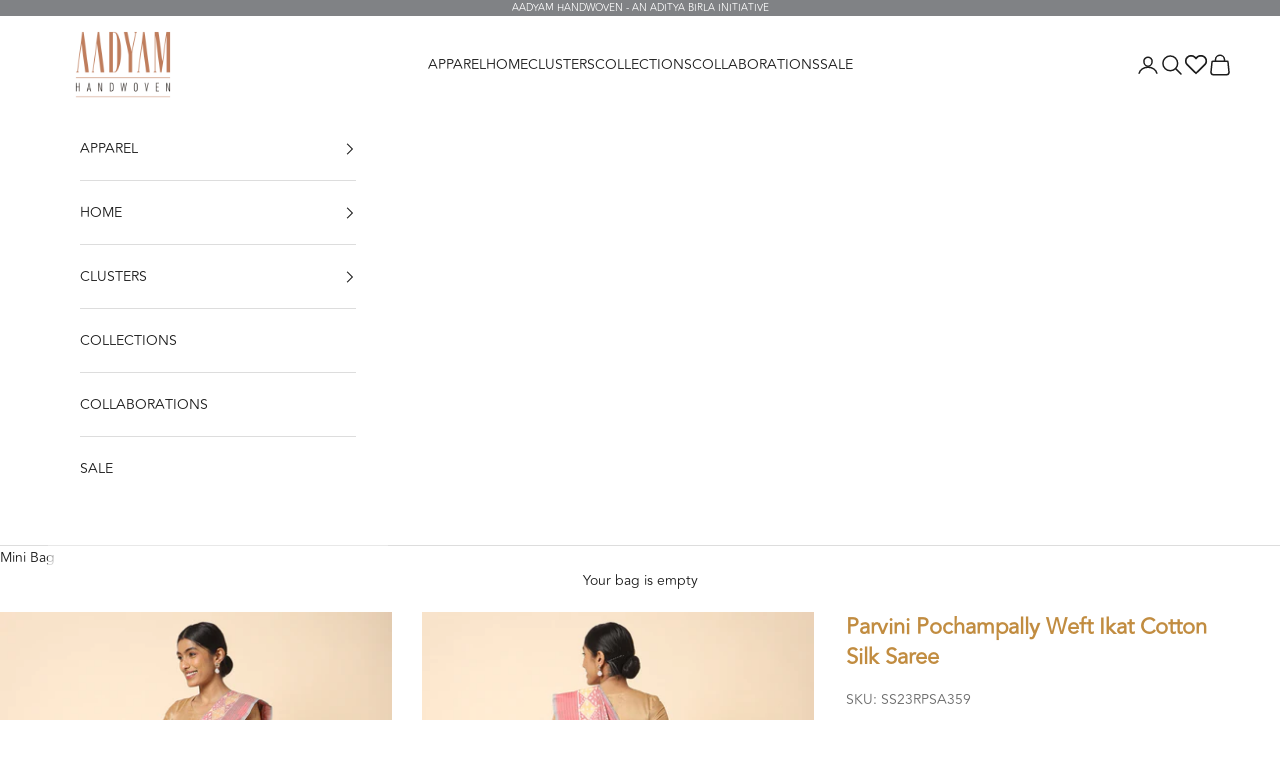

--- FILE ---
content_type: text/html; charset=utf-8
request_url: https://handwoven.aadyam.co.in/products/parvini-weft-ikat-cotton-silk-saree-light-pink
body_size: 51330
content:
<!doctype html>

<html class="no-js" lang="en" dir="ltr">
  <head>
	<!-- Added by AVADA SEO Suite -->
	
	<!-- /Added by AVADA SEO Suite -->
<!--     miniOrange Script Start -->
    
<!--     miniOrange Script End -->
    <meta charset="utf-8">
    <meta
      name="viewport"
      content="width=device-width, initial-scale=1.0, height=device-height, minimum-scale=1.0, maximum-scale=5.0"
    >
<meta name="facebook-domain-verification" content="0x8589p4pwesm4vimz6fjkq3d4iy7j" />
<meta name="google-site-verification" content="wX9-G5r7gtTjiz_RTjb8PEFM3NIErzeCFsETZnjAcxA" />
    <title>
      Parvini Weft Ikat Cotton Silk Saree - Light Pink
    </title><meta name="description" content="Indulge in the allure of handwoven ikat silk sarees, meticulously crafted with intricate patterns and vibrant colors. Explore our exclusive collection to find your perfect statement piece of elegance"><link rel="canonical" href="https://handwoven.aadyam.co.in/products/parvini-weft-ikat-cotton-silk-saree-light-pink"><link rel="shortcut icon" href="//handwoven.aadyam.co.in/cdn/shop/files/Favicon_1.svg?v=1685951990&width=96">
      <link rel="apple-touch-icon" href="//handwoven.aadyam.co.in/cdn/shop/files/Favicon_1.svg?v=1685951990&width=180"><link rel="preconnect" href="https://fonts.shopifycdn.com" crossorigin>
    <link rel="dns-prefetch" href="https://productreviews.shopifycdn.com"><link rel="preload" href="//handwoven.aadyam.co.in/cdn/fonts/instrument_sans/instrumentsans_n4.db86542ae5e1596dbdb28c279ae6c2086c4c5bfa.woff2" as="font" type="font/woff2" crossorigin><link rel="preload" href="//handwoven.aadyam.co.in/cdn/fonts/instrument_sans/instrumentsans_n4.db86542ae5e1596dbdb28c279ae6c2086c4c5bfa.woff2" as="font" type="font/woff2" crossorigin><!-- Google Tag Manager -->
<script async crossorigin fetchpriority="high" src="/cdn/shopifycloud/importmap-polyfill/es-modules-shim.2.4.0.js"></script>
<script>(function(w,d,s,l,i){w[l]=w[l]||[];w[l].push({'gtm.start':
    new Date().getTime(),event:'gtm.js'});var f=d.getElementsByTagName(s)[0],
    j=d.createElement(s),dl=l!='dataLayer'?'&l='+l:'';j.async=true;j.src=
    'https://www.googletagmanager.com/gtm.js?id='+i+dl;f.parentNode.insertBefore(j,f);
})(window,document,'script','dataLayer','GTM-KS7CX66D');

</script>
<!-- End Google Tag Manager --><meta property="og:type" content="product">
  <meta property="og:title" content="Parvini Pochampally Weft Ikat Cotton Silk Saree">
  <meta property="product:price:amount" content="13,299">
  <meta property="product:price:currency" content="INR"><meta property="og:image" content="http://handwoven.aadyam.co.in/cdn/shop/files/SS23RPSA359_2.jpg?v=1689075093&width=2048">
  <meta property="og:image:secure_url" content="https://handwoven.aadyam.co.in/cdn/shop/files/SS23RPSA359_2.jpg?v=1689075093&width=2048">
  <meta property="og:image:width" content="3200">
  <meta property="og:image:height" content="4000"><meta property="og:description" content="Indulge in the allure of handwoven ikat silk sarees, meticulously crafted with intricate patterns and vibrant colors. Explore our exclusive collection to find your perfect statement piece of elegance"><meta property="og:url" content="https://handwoven.aadyam.co.in/products/parvini-weft-ikat-cotton-silk-saree-light-pink">
<meta property="og:site_name" content="Aadyam Handwoven"><meta name="twitter:card" content="summary"><meta name="twitter:title" content="Parvini Pochampally Weft Ikat Cotton Silk Saree">
  <meta name="twitter:description" content=""><meta name="twitter:image" content="https://handwoven.aadyam.co.in/cdn/shop/files/SS23RPSA359_2.jpg?crop=center&height=1200&v=1689075093&width=1200">
  <meta name="twitter:image:alt" content="">
  <script type="application/ld+json">
  {
    "@context": "https://schema.org",
    "@type": "Product",
    "productID": 8445018341675,
    "offers": [{
          "@type": "Offer",
          "name": "Light Pink \/ 114 cms x 550 cms",
          "availability":"https://schema.org/InStock",
          "price": 13299.0,
          "priceCurrency": "INR",
          "priceValidUntil": "2026-02-06","sku": "SS23RPSA359","hasMerchantReturnPolicy": {
              "merchantReturnLink": "https:\/\/handwoven.aadyam.co.in\/policies\/refund-policy"
            },"shippingDetails": {
              "shippingSettingsLink": "https:\/\/handwoven.aadyam.co.in\/policies\/shipping-policy"
            },"url": "https://handwoven.aadyam.co.in/products/parvini-weft-ikat-cotton-silk-saree-light-pink?variant=45723519385899"
        }
],"brand": {
      "@type": "Brand",
      "name": "Aadyam Handwoven"
    },
    "name": "Parvini Pochampally Weft Ikat Cotton Silk Saree",
    "description": "",
    "category": "Sarees",
    "url": "https://handwoven.aadyam.co.in/products/parvini-weft-ikat-cotton-silk-saree-light-pink",
    "sku": "SS23RPSA359","weight": {
      "@type": "QuantitativeValue",
      "unitCode": "kg",
      "value": 0.5
      },"image": {
      "@type": "ImageObject",
      "url": "https://handwoven.aadyam.co.in/cdn/shop/files/SS23RPSA359_2.jpg?v=1689075093&width=1024",
      "image": "https://handwoven.aadyam.co.in/cdn/shop/files/SS23RPSA359_2.jpg?v=1689075093&width=1024",
      "name": "",
      "width": "1024",
      "height": "1024"
    }
  }
  </script>



  <script type="application/ld+json">
  {
    "@context": "https://schema.org",
    "@type": "BreadcrumbList",
  "itemListElement": [{
      "@type": "ListItem",
      "position": 1,
      "name": "Home",
      "item": "https://handwoven.aadyam.co.in"
    },{
          "@type": "ListItem",
          "position": 2,
          "name": "Parvini Pochampally Weft Ikat Cotton Silk Saree",
          "item": "https://handwoven.aadyam.co.in/products/parvini-weft-ikat-cotton-silk-saree-light-pink"
        }]
  }
  </script>

<style>
  @font-face {
  font-family: "Avenir Book";
  src: url(//handwoven.aadyam.co.in/cdn/shop/files/Avenir_Book.woff?v=13544796951271063215) format("woff2");
  }
  @font-face {
  font-family: "Amalfi Coast";
  src: url(//handwoven.aadyam.co.in/cdn/shop/files/Amalfi_Coast.woff?v=2815021221853554236) format("woff2");
  }/* Typography (heading) */
  @font-face {
  font-family: "Instrument Sans";
  font-weight: 400;
  font-style: normal;
  font-display: fallback;
  src: url("//handwoven.aadyam.co.in/cdn/fonts/instrument_sans/instrumentsans_n4.db86542ae5e1596dbdb28c279ae6c2086c4c5bfa.woff2") format("woff2"),
       url("//handwoven.aadyam.co.in/cdn/fonts/instrument_sans/instrumentsans_n4.510f1b081e58d08c30978f465518799851ef6d8b.woff") format("woff");
}

@font-face {
  font-family: "Instrument Sans";
  font-weight: 400;
  font-style: italic;
  font-display: fallback;
  src: url("//handwoven.aadyam.co.in/cdn/fonts/instrument_sans/instrumentsans_i4.028d3c3cd8d085648c808ceb20cd2fd1eb3560e5.woff2") format("woff2"),
       url("//handwoven.aadyam.co.in/cdn/fonts/instrument_sans/instrumentsans_i4.7e90d82df8dee29a99237cd19cc529d2206706a2.woff") format("woff");
}

/* Typography (body) */
  @font-face {
  font-family: "Instrument Sans";
  font-weight: 400;
  font-style: normal;
  font-display: fallback;
  src: url("//handwoven.aadyam.co.in/cdn/fonts/instrument_sans/instrumentsans_n4.db86542ae5e1596dbdb28c279ae6c2086c4c5bfa.woff2") format("woff2"),
       url("//handwoven.aadyam.co.in/cdn/fonts/instrument_sans/instrumentsans_n4.510f1b081e58d08c30978f465518799851ef6d8b.woff") format("woff");
}

@font-face {
  font-family: "Instrument Sans";
  font-weight: 400;
  font-style: italic;
  font-display: fallback;
  src: url("//handwoven.aadyam.co.in/cdn/fonts/instrument_sans/instrumentsans_i4.028d3c3cd8d085648c808ceb20cd2fd1eb3560e5.woff2") format("woff2"),
       url("//handwoven.aadyam.co.in/cdn/fonts/instrument_sans/instrumentsans_i4.7e90d82df8dee29a99237cd19cc529d2206706a2.woff") format("woff");
}

@font-face {
  font-family: "Instrument Sans";
  font-weight: 700;
  font-style: normal;
  font-display: fallback;
  src: url("//handwoven.aadyam.co.in/cdn/fonts/instrument_sans/instrumentsans_n7.e4ad9032e203f9a0977786c356573ced65a7419a.woff2") format("woff2"),
       url("//handwoven.aadyam.co.in/cdn/fonts/instrument_sans/instrumentsans_n7.b9e40f166fb7639074ba34738101a9d2990bb41a.woff") format("woff");
}

@font-face {
  font-family: "Instrument Sans";
  font-weight: 700;
  font-style: italic;
  font-display: fallback;
  src: url("//handwoven.aadyam.co.in/cdn/fonts/instrument_sans/instrumentsans_i7.d6063bb5d8f9cbf96eace9e8801697c54f363c6a.woff2") format("woff2"),
       url("//handwoven.aadyam.co.in/cdn/fonts/instrument_sans/instrumentsans_i7.ce33afe63f8198a3ac4261b826b560103542cd36.woff") format("woff");
}

:root {
    /* Container */
    --container-max-width: 100%;
    --container-xxs-max-width: 27.5rem; /* 440px */
    --container-xs-max-width: 42.5rem; /* 680px */
    --container-sm-max-width: 61.25rem; /* 980px */
    --container-md-max-width: 71.875rem; /* 1150px */
    --container-lg-max-width: 78.75rem; /* 1260px */
    --container-xl-max-width: 85rem; /* 1360px */
    --container-gutter: 1.25rem;

    --section-with-border-vertical-spacing: 2.5rem;
    --section-with-border-vertical-spacing-tight:2.5rem;
    --section-without-border-vertical-spacing:3.75rem;
    --section-without-border-vertical-spacing-tight:3.75rem;

    --section-stack-gap:3rem;
    --section-stack-gap-tight: 2.25rem;

    /* Form settings */
    --form-gap: 1.25rem; /* Gap between fieldset and submit button */
    --fieldset-gap: 1rem; /* Gap between each form input within a fieldset */
    --form-control-gap: 0.625rem; /* Gap between input and label (ignored for floating label) */
    --checkbox-control-gap: 0.75rem; /* Horizontal gap between checkbox and its associated label */
    --input-padding-block: 0.65rem; /* Vertical padding for input, textarea and native select */
    --input-padding-inline: 0.8rem; /* Horizontal padding for input, textarea and native select */
    --checkbox-size: 0.875rem; /* Size (width and height) for checkbox */

    /* Other sizes */
    --sticky-area-height: calc(var(--announcement-bar-is-sticky, 0) * var(--announcement-bar-height, 0px) + var(--header-is-sticky, 0) * var(--header-height, 0px));

    /* RTL support */
    --transform-logical-flip: 1;
    --transform-origin-start: left;
    --transform-origin-end: right;

    /**
     * ---------------------------------------------------------------------
     * TYPOGRAPHY
     * ---------------------------------------------------------------------
     */

    /* Font properties */
    --heading-font-family: 'Avenir Book';
    --heading-font-weight: 400;
    --heading-font-style: normal;
    --heading-text-transform: uppercase;
    --heading-letter-spacing: 0.18em;
    --text-font-family: 'Avenir Book';
    --text-font-weight: 400;
    --text-font-style: normal;
    --text-letter-spacing: 0.0em;
    --button-font: var(--text-font-style) var(--text-font-weight) var(--text-sm) / 1.65 var(--text-font-family);
    --button-text-transform: uppercase;
    --button-letter-spacing: 0.18em;

    /* Font sizes */--text-heading-size-factor: 1;
    --text-h1: max(0.6875rem, clamp(1.375rem, 1.146341463414634rem + 0.975609756097561vw, 2rem) * var(--text-heading-size-factor));
    --text-h2: max(0.6875rem, clamp(1.25rem, 1.0670731707317074rem + 0.7804878048780488vw, 1.75rem) * var(--text-heading-size-factor));
    --text-h3: max(0.6875rem, clamp(1.125rem, 1.0335365853658536rem + 0.3902439024390244vw, 1.375rem) * var(--text-heading-size-factor));
    --text-h4: max(0.6875rem, clamp(1rem, 0.9542682926829268rem + 0.1951219512195122vw, 1.125rem) * var(--text-heading-size-factor));
    --text-h5: calc(0.875rem * var(--text-heading-size-factor));
    --text-h6: calc(0.75rem * var(--text-heading-size-factor));
    --text-main-menu: 14px;
    --text-main-link: 16px;
    --text-main-text: 20px;
    --text-main-h1: 50px;
    --text-main-h2: 24px;
    --text-title-h2: 28px;
    --text-badge: 10px;
    --text-main-menu-mobile: 12px;
    --text-main-h1-mobile: 36px;
    --text-main-h2-mobile: 18px;
    --text-title-h2-mobile: 20px;

    --text-xs: 0.75rem;
    --text-sm: 0.8125rem;
    --text-base: 0.875rem;
    --text-lg: 1.0rem;
    --text-xl: 1.125rem;

    /**
     * ---------------------------------------------------------------------
     * COLORS
     * ---------------------------------------------------------------------
     */

    /* Color settings */--accent: 184 142 77;
    --text-primary: 28 28 28;
    --background-primary: 255 255 255;
    --background-secondary: 255 255 255;
    --border-color: 221 221 221;
    --page-overlay: 0 0 0 / 0.4;

    /* Button colors */
    --button-background-primary: 184 142 77;
    --button-text-primary: 255 255 255;

    /* Status colors */
    --success-background: 212 227 203;
    --success-text: 48 122 7;
    --warning-background: 253 241 224;
    --warning-text: 237 138 0;
    --error-background: 243 204 204;
    --error-text: 203 43 43;

    /* Product colors */
    --on-sale-text: 227 44 43;
    --on-sale-badge-background: 227 44 43;
    --on-sale-badge-text: 255 255 255;
    --sold-out-badge-background: 239 239 239;
    --sold-out-badge-text: 0 0 0 / 0.65;
    --custom-badge-background: 28 28 28;
    --custom-badge-text: 255 255 255;
    --star-color: 28 28 28;

    --text-main-color: #B88E4D;
    --text-badge-color: #BF7D5C;
    --sold-bg-color: #ffffff;
    --text-blog-color: #808285;

    /* Header colors */--header-background: 255 255 255;
    --header-text: 28 28 28;
    --header-border-color: 221 221 221;

    /* Footer colors */--footer-background: 255 255 255;
    --footer-text: 28 28 28;
    --footer-border-color: 221 221 221;

    /* Modal colors */--modal-background: 255 255 255;
    --modal-text: 28 28 28;
    --modal-border-color: 221 221 221;

    /* Drawer colors (reuse the same as modal) */
    --drawer-background: 255 255 255;
    --drawer-text: 28 28 28;
    --drawer-border-color: 221 221 221;

    /* Popover background (uses the primary background) */
    --popover-background: 255 255 255;
    --popover-text: 28 28 28;
    --popover-border-color: 221 221 221;

    /* Rounded variables (used for border radius) */
    --rounded-full: 9999px;
    --button-border-radius: 0.0rem;
    --input-border-radius: 0.0rem;

    /* Box shadow */
    --shadow-sm: 0 2px 8px rgb(0 0 0 / 0.05);
    --shadow: 0 5px 15px rgb(0 0 0 / 0.05);
    --shadow-md: 0 5px 30px rgb(0 0 0 / 0.05);
    --shadow-block: px px px rgb(var(--text-primary) / 0.0);

    /**
     * ---------------------------------------------------------------------
     * OTHER
     * ---------------------------------------------------------------------
     */

    --checkmark-svg-url: url(//handwoven.aadyam.co.in/cdn/shop/t/93/assets/checkmark.svg?v=77552481021870063511762362930);
    --cursor-zoom-in-svg-url: url(//handwoven.aadyam.co.in/cdn/shop/t/93/assets/cursor-zoom-in.svg?v=112480252220988712521762362930);
  }

  [dir="rtl"]:root {
    /* RTL support */
    --transform-logical-flip: -1;
    --transform-origin-start: right;
    --transform-origin-end: left;
  }

  @media screen and (min-width: 700px) {
    :root {
      /* Typography (font size) */
      --text-xs: 0.75rem;
      --text-sm: 0.8125rem;
      --text-base: 0.875rem;
      --text-lg: 1.0rem;
      --text-xl: 1.25rem;

      /* Spacing settings */
      --container-gutter: 2rem;
    }
  }

  @media screen and (min-width: 1000px) {
    :root {
      /* Spacing settings */
      --container-gutter: 3rem;

      --section-with-border-vertical-spacing: 4rem;
      --section-with-border-vertical-spacing-tight: 4rem;
      --section-without-border-vertical-spacing: 6rem;
      --section-without-border-vertical-spacing-tight: 6rem;

      --section-stack-gap:3rem;
      --section-stack-gap-tight:3rem;
    }
  }
</style><script>
  document.documentElement.classList.replace('no-js', 'js');

  // This allows to expose several variables to the global scope, to be used in scripts
  window.themeVariables = {
    settings: {
      showPageTransition: true,
      pageType: "product",
      moneyFormat: "\u003cspan class=money\u003e₹{{ amount_no_decimals }}\u003c\/span\u003e",
      moneyWithCurrencyFormat: "\u003cspan class=money\u003e₹{{ amount_no_decimals }}\u003c\/span\u003e",
      currencyCodeEnabled: false,
      cartType: "drawer"
    },

    strings: {
      addToCartButton: "Add to Bag",
      soldOutButton: "Sold out",
      preOrderButton: "Pre-order",
      unavailableButton: "Unavailable",
      addedToCart: "Added to your cart!",
      closeGallery: "Close gallery",
      zoomGallery: "Zoom picture",
      errorGallery: "Image cannot be loaded",
      soldOutBadge: "Sold out",
      discountBadge: "Save @@",
      sku: "SKU:",
      shippingEstimatorNoResults: "Sorry, we do not ship to your address.",
      shippingEstimatorOneResult: "There is one shipping rate for your address:",
      shippingEstimatorMultipleResults: "There are several shipping rates for your address:",
      shippingEstimatorError: "One or more error occurred while retrieving shipping rates:",
      next: "Next",
      previous: "Previous"
    },

    mediaQueries: {
      'sm': 'screen and (min-width: 700px)',
      'md': 'screen and (min-width: 1000px)',
      'lg': 'screen and (min-width: 1150px)',
      'xl': 'screen and (min-width: 1400px)',
      '2xl': 'screen and (min-width: 1600px)',
      'sm-max': 'screen and (max-width: 699px)',
      'md-max': 'screen and (max-width: 999px)',
      'lg-max': 'screen and (max-width: 1149px)',
      'xl-max': 'screen and (max-width: 1399px)',
      '2xl-max': 'screen and (max-width: 1599px)',
      'motion-safe': '(prefers-reduced-motion: no-preference)',
      'motion-reduce': '(prefers-reduced-motion: reduce)',
      'supports-hover': 'screen and (pointer: fine)',
      'supports-touch': 'screen and (hover: none)'
    }
  };window.addEventListener('pageshow', async (event) => {
      const isReloaded = (window.performance.navigation && window.performance.navigation.type === 1) || window.performance.getEntriesByType('navigation').map((nav) => nav.type).includes('reload');

      if (window.matchMedia('(prefers-reduced-motion: no-preference)').matches && !event.persisted && !isReloaded && document.referrer.includes(location.host)) {
        await document.body.animate({opacity: [0, 1]}, {duration: 200}).finished;
      }

      document.body.style.setProperty('opacity', '1');
    });</script><script async src="//handwoven.aadyam.co.in/cdn/shop/t/93/assets/es-module-shims.min.js?v=114726340736633916291762362898"></script>

    <script type="importmap">{
        "imports": {
          "vendor": "//handwoven.aadyam.co.in/cdn/shop/t/93/assets/vendor.min.js?v=65717118641992563811762362906",
          "theme": "//handwoven.aadyam.co.in/cdn/shop/t/93/assets/theme.js?v=147221849863468973221762362906",
          "photoswipe": "//handwoven.aadyam.co.in/cdn/shop/t/93/assets/photoswipe.min.js?v=96595610301167188461762362903"
        }
      }
    </script>

    <script type="module" src="//handwoven.aadyam.co.in/cdn/shop/t/93/assets/vendor.min.js?v=65717118641992563811762362906"></script>
    <script type="module" src="//handwoven.aadyam.co.in/cdn/shop/t/93/assets/theme.js?v=147221849863468973221762362906"></script>

    <script>window.performance && window.performance.mark && window.performance.mark('shopify.content_for_header.start');</script><meta id="shopify-digital-wallet" name="shopify-digital-wallet" content="/76042076459/digital_wallets/dialog">
<meta id="in-context-paypal-metadata" data-shop-id="76042076459" data-venmo-supported="false" data-environment="production" data-locale="en_US" data-paypal-v4="true" data-currency="INR">
<link rel="alternate" type="application/json+oembed" href="https://handwoven.aadyam.co.in/products/parvini-weft-ikat-cotton-silk-saree-light-pink.oembed">
<script async="async" src="/checkouts/internal/preloads.js?locale=en-IN"></script>
<script id="shopify-features" type="application/json">{"accessToken":"65f7465de167b21af25cb353225cbb3b","betas":["rich-media-storefront-analytics"],"domain":"handwoven.aadyam.co.in","predictiveSearch":true,"shopId":76042076459,"locale":"en"}</script>
<script>var Shopify = Shopify || {};
Shopify.shop = "handwoven-aadyam.myshopify.com";
Shopify.locale = "en";
Shopify.currency = {"active":"INR","rate":"1.0"};
Shopify.country = "IN";
Shopify.theme = {"name":"Aadyam Infinite Scroll using Scrolly app","id":182407102763,"schema_name":"Prestige","schema_version":"7.3.0","theme_store_id":855,"role":"main"};
Shopify.theme.handle = "null";
Shopify.theme.style = {"id":null,"handle":null};
Shopify.cdnHost = "handwoven.aadyam.co.in/cdn";
Shopify.routes = Shopify.routes || {};
Shopify.routes.root = "/";</script>
<script type="module">!function(o){(o.Shopify=o.Shopify||{}).modules=!0}(window);</script>
<script>!function(o){function n(){var o=[];function n(){o.push(Array.prototype.slice.apply(arguments))}return n.q=o,n}var t=o.Shopify=o.Shopify||{};t.loadFeatures=n(),t.autoloadFeatures=n()}(window);</script>
<script id="shop-js-analytics" type="application/json">{"pageType":"product"}</script>
<script defer="defer" async type="module" src="//handwoven.aadyam.co.in/cdn/shopifycloud/shop-js/modules/v2/client.init-shop-cart-sync_BT-GjEfc.en.esm.js"></script>
<script defer="defer" async type="module" src="//handwoven.aadyam.co.in/cdn/shopifycloud/shop-js/modules/v2/chunk.common_D58fp_Oc.esm.js"></script>
<script defer="defer" async type="module" src="//handwoven.aadyam.co.in/cdn/shopifycloud/shop-js/modules/v2/chunk.modal_xMitdFEc.esm.js"></script>
<script type="module">
  await import("//handwoven.aadyam.co.in/cdn/shopifycloud/shop-js/modules/v2/client.init-shop-cart-sync_BT-GjEfc.en.esm.js");
await import("//handwoven.aadyam.co.in/cdn/shopifycloud/shop-js/modules/v2/chunk.common_D58fp_Oc.esm.js");
await import("//handwoven.aadyam.co.in/cdn/shopifycloud/shop-js/modules/v2/chunk.modal_xMitdFEc.esm.js");

  window.Shopify.SignInWithShop?.initShopCartSync?.({"fedCMEnabled":true,"windoidEnabled":true});

</script>
<script>(function() {
  var isLoaded = false;
  function asyncLoad() {
    if (isLoaded) return;
    isLoaded = true;
    var urls = ["\/\/swymv3free-01.azureedge.net\/code\/swym-shopify.js?shop=handwoven-aadyam.myshopify.com","https:\/\/d2fk970j0emtue.cloudfront.net\/shop\/js\/free-gift-cart-upsell-pro.min.js?shop=handwoven-aadyam.myshopify.com"];
    for (var i = 0; i < urls.length; i++) {
      var s = document.createElement('script');
      s.type = 'text/javascript';
      s.async = true;
      s.src = urls[i];
      var x = document.getElementsByTagName('script')[0];
      x.parentNode.insertBefore(s, x);
    }
  };
  if(window.attachEvent) {
    window.attachEvent('onload', asyncLoad);
  } else {
    window.addEventListener('load', asyncLoad, false);
  }
})();</script>
<script id="__st">var __st={"a":76042076459,"offset":19800,"reqid":"01c9fa38-a476-4692-8942-c544625e6515-1769512184","pageurl":"handwoven.aadyam.co.in\/products\/parvini-weft-ikat-cotton-silk-saree-light-pink","u":"e3ab133bbd26","p":"product","rtyp":"product","rid":8445018341675};</script>
<script>window.ShopifyPaypalV4VisibilityTracking = true;</script>
<script id="form-persister">!function(){'use strict';const t='contact',e='new_comment',n=[[t,t],['blogs',e],['comments',e],[t,'customer']],o='password',r='form_key',c=['recaptcha-v3-token','g-recaptcha-response','h-captcha-response',o],s=()=>{try{return window.sessionStorage}catch{return}},i='__shopify_v',u=t=>t.elements[r],a=function(){const t=[...n].map((([t,e])=>`form[action*='/${t}']:not([data-nocaptcha='true']) input[name='form_type'][value='${e}']`)).join(',');var e;return e=t,()=>e?[...document.querySelectorAll(e)].map((t=>t.form)):[]}();function m(t){const e=u(t);a().includes(t)&&(!e||!e.value)&&function(t){try{if(!s())return;!function(t){const e=s();if(!e)return;const n=u(t);if(!n)return;const o=n.value;o&&e.removeItem(o)}(t);const e=Array.from(Array(32),(()=>Math.random().toString(36)[2])).join('');!function(t,e){u(t)||t.append(Object.assign(document.createElement('input'),{type:'hidden',name:r})),t.elements[r].value=e}(t,e),function(t,e){const n=s();if(!n)return;const r=[...t.querySelectorAll(`input[type='${o}']`)].map((({name:t})=>t)),u=[...c,...r],a={};for(const[o,c]of new FormData(t).entries())u.includes(o)||(a[o]=c);n.setItem(e,JSON.stringify({[i]:1,action:t.action,data:a}))}(t,e)}catch(e){console.error('failed to persist form',e)}}(t)}const f=t=>{if('true'===t.dataset.persistBound)return;const e=function(t,e){const n=function(t){return'function'==typeof t.submit?t.submit:HTMLFormElement.prototype.submit}(t).bind(t);return function(){let t;return()=>{t||(t=!0,(()=>{try{e(),n()}catch(t){(t=>{console.error('form submit failed',t)})(t)}})(),setTimeout((()=>t=!1),250))}}()}(t,(()=>{m(t)}));!function(t,e){if('function'==typeof t.submit&&'function'==typeof e)try{t.submit=e}catch{}}(t,e),t.addEventListener('submit',(t=>{t.preventDefault(),e()})),t.dataset.persistBound='true'};!function(){function t(t){const e=(t=>{const e=t.target;return e instanceof HTMLFormElement?e:e&&e.form})(t);e&&m(e)}document.addEventListener('submit',t),document.addEventListener('DOMContentLoaded',(()=>{const e=a();for(const t of e)f(t);var n;n=document.body,new window.MutationObserver((t=>{for(const e of t)if('childList'===e.type&&e.addedNodes.length)for(const t of e.addedNodes)1===t.nodeType&&'FORM'===t.tagName&&a().includes(t)&&f(t)})).observe(n,{childList:!0,subtree:!0,attributes:!1}),document.removeEventListener('submit',t)}))}()}();</script>
<script integrity="sha256-4kQ18oKyAcykRKYeNunJcIwy7WH5gtpwJnB7kiuLZ1E=" data-source-attribution="shopify.loadfeatures" defer="defer" src="//handwoven.aadyam.co.in/cdn/shopifycloud/storefront/assets/storefront/load_feature-a0a9edcb.js" crossorigin="anonymous"></script>
<script data-source-attribution="shopify.dynamic_checkout.dynamic.init">var Shopify=Shopify||{};Shopify.PaymentButton=Shopify.PaymentButton||{isStorefrontPortableWallets:!0,init:function(){window.Shopify.PaymentButton.init=function(){};var t=document.createElement("script");t.src="https://handwoven.aadyam.co.in/cdn/shopifycloud/portable-wallets/latest/portable-wallets.en.js",t.type="module",document.head.appendChild(t)}};
</script>
<script data-source-attribution="shopify.dynamic_checkout.buyer_consent">
  function portableWalletsHideBuyerConsent(e){var t=document.getElementById("shopify-buyer-consent"),n=document.getElementById("shopify-subscription-policy-button");t&&n&&(t.classList.add("hidden"),t.setAttribute("aria-hidden","true"),n.removeEventListener("click",e))}function portableWalletsShowBuyerConsent(e){var t=document.getElementById("shopify-buyer-consent"),n=document.getElementById("shopify-subscription-policy-button");t&&n&&(t.classList.remove("hidden"),t.removeAttribute("aria-hidden"),n.addEventListener("click",e))}window.Shopify?.PaymentButton&&(window.Shopify.PaymentButton.hideBuyerConsent=portableWalletsHideBuyerConsent,window.Shopify.PaymentButton.showBuyerConsent=portableWalletsShowBuyerConsent);
</script>
<script data-source-attribution="shopify.dynamic_checkout.cart.bootstrap">document.addEventListener("DOMContentLoaded",(function(){function t(){return document.querySelector("shopify-accelerated-checkout-cart, shopify-accelerated-checkout")}if(t())Shopify.PaymentButton.init();else{new MutationObserver((function(e,n){t()&&(Shopify.PaymentButton.init(),n.disconnect())})).observe(document.body,{childList:!0,subtree:!0})}}));
</script>
<script id='scb4127' type='text/javascript' async='' src='https://handwoven.aadyam.co.in/cdn/shopifycloud/privacy-banner/storefront-banner.js'></script>
<script>window.performance && window.performance.mark && window.performance.mark('shopify.content_for_header.end');</script>
<link href="//handwoven.aadyam.co.in/cdn/shop/t/93/assets/theme.css?v=93156326900531434291762363593" rel="stylesheet" type="text/css" media="all" /><script id="docapp-cart">window.docappCart = {"note":null,"attributes":{},"original_total_price":0,"total_price":0,"total_discount":0,"total_weight":0.0,"item_count":0,"items":[],"requires_shipping":false,"currency":"INR","items_subtotal_price":0,"cart_level_discount_applications":[],"checkout_charge_amount":0}; window.docappCart.currency = "an>"; window.docappCart.shop_currency = "INR";</script>
<script id="docapp-free-item-speedup">
(() => { if (!document.documentElement.innerHTML.includes('\\/shop' + '\\/js' + '\\/free-gift-cart-upsell-pro.min.js') || window.freeGiftCartUpsellProAppLoaded) return; let script = document.createElement('script'); script.src = "https://d2fk970j0emtue.cloudfront.net/shop/js/free-gift-cart-upsell-pro.min.js?shop=handwoven-aadyam.myshopify.com"; document.getElementById('docapp-free-item-speedup').after(script); })();
</script>
    
<!-- BEGIN app block: shopify://apps/aj-zipcode-validator/blocks/app-embed/ea3fc2c3-2e25-4cad-99d5-39d982011c28 --><style>
	.ZipCodeRestrict .success_msg.message,.ZipCodeRestrict .estimation_msg.message,.ZipCodeRestrict .error_msg.message,.ZipCodeRestrict .not_valid_error_msg.message, .ZipCodeRestrict .check-validation-msg,.ZipCodeRestrict .aj_exchange_msg.message,.ZipCodeRestrict .aj_cod_msg.message{padding: 5px; margin-top: 10px; margin-bottom: 10px;display:none; padding-left: 10px;}
	.ZipCodeRestrict .zipcodecheck_area img{width: 30px; vertical-align: middle;}
	.ZipCodeRestrict .block_label_text{padding-left: 5px; font-weight: bold;}
	.ZipCodeRestrict .zipcode_validation{padding-bottom: 10px;padding-top: 10px;display:flex;}
	.ZipCodeRestrict .zipcode_input, .aj_waiting_list .zipcode_input{width: 100%; min-height: 40px !important; display: unset;}
	.ZipCodeRestrict .zipcode_submit{border: unset;width: 27%; margin-left: 3%; min-height: 40px; text-align: center;}
	.ZipCodeRestrict .empty_val_error{display:none; padding-bottom: 6px;color: red;}
	.ZipCodeRestrict{width:100%;}
	.iti { width: 100%; }
	.location-popup .zipcode_inputbox{width: 75%; position: relative;}
	.zipcode_inline_view .zipcode_inputbox{position: relative; width: 70%;}
	.zipcode_bar_view .zipcode_inputbox{position: relative;}
  	#zipMicBtn{display: none;}
	.mic {
		background: none;
		border: none;
		padding: 0;
		cursor: pointer;
		display: inline-flex;
		justify-content: center;
		align-items: center;
	}
</style>
<script src="https://cdn.shopify.com/extensions/019ac3fb-5761-7301-a7db-416bf951325a/zipcode-131/assets/zip-jquery-cdn.js" async="async"></script>
<script>
	console.log("here i ammmm");
	
	var product_name = ``;
	var zip_collection_id = [];
	var credit_status = true;
	var product_id = "";
	var product_handle = "parvini-weft-ikat-cotton-silk-saree-light-pink";
	var zipcode_html = `<div class="validation_msg"><div class="success_msg message" style="background-color: #e5efe5;"><span style="color:#000000" >Delivery to this product is available in your area!</span></div><div class="error_msg message" style="background-color:#fae5e5;"><span style="color:#000000">Delivery to this product is not available in your area!</span></div><div class="not_valid_error_msg message" style="background-color: #fae5e5;"><span style="color:#000000">Please enter a valid pincode</span></div></div><div class="zipcodecheck_area"><img src="https://api-zip-remix.appjetty.com//assets/admin/img/location_icon/location_icon_8.png" alt="check delivery availability11"><span class="block_label_text" style="color:#000000;">Check availability at</span><div class="zipcode_validation zipcode_inline_view"><div class="zipcode_inputbox"><input type="text" maxlength="15" id="zipcode_text" class="zipcode_input" name="zipcode_field" placeholder="Enter Pincode."></div><button class="zipcode_submit" style="background-color: #000000; color:#ffffff; word-break: break-all;">Check</button></div><div class="empty_val_error" >Please enter zipcode</div><div class="additional_notes" style=color:#000000></div></div><div class="waiting_list_msg" style="text-align: center;margin-bottom: 10px;display: none;"><div style="text-align: center;">Sorry, this pincode is not serviceable, please subscribe to our waiting list and we will inform you when we open service in your area.</div></div><div class="contact_details"><div class="customer_email" style="padding-bottom: 10px;display: none;"><input type="text" id="customer_email" class="zipcode_input" name="email_field" placeholder="Enter Email Address" style="width: 100%;"><span class="error" id="req_email" style="color: red;display: none;">Email address is required.</span><span class="error" id="invalid_email" style="color: red;display: none;">Please enter valid email address</span></div><div class="customer_phone" style="padding-bottom: 10px;display: none;"><input type="text"  maxlength="15" id="customer_phone" class="zipcode_input" name="phone_field[main]" style="width: 100%;"><span class="error" id="invalid_phone" style="color: red;"></span></div></div><div class="try_zipcode"><div class="join_waitlist"><button type="button" class="waiting_list_submit" style="background-color: #000000;color:#ffffff;opacity: 1;cursor: pointer;width: 100%;border: unset;min-height: 40px;margin-bottom: 15px;display: none !important;">Join Waiting List</button><span class="waiting_success_msg" style="color: green;display: none;">Successfully added !!</span></div><div class="change_zipcode" id="change_zipcode" style="margin-bottom: 10px; font-weight: 600; text-align: center; display: none;"><u><a href="javascript:void(0)">Try Different Zipcode</a></u></div></div>`;
	var zipcode_app_status = '1';
	var restriction_btn_status = '0';
	var global_restriction_btn_status = '0';
	var add_to_cart_btn_selector = 'add';   
	var button_text = `Check`;
	var estimation_msg = `Estimated Delivery Time : [est_days]`;
	var zip_prod_config_status = 'all_prod';
	var domain="handwoven.aadyam.co.in";
	var waiting_list_btn_status = '0';
	var checkout_btn_selector = 'checkout';     
	var button_appearance = 'inline_form';	
	var btn_app_product_page = 'prod_manual_integration';	
	var btn_app_cart_page = '';	
	var btn_app_home_page = '';
	var modal_popup = 'none';  
	var popup_pre_prod_message = `Please {%startlink%}set a valid delivery location{%endlink%} in order to add this product to the cart.`;
	var popup_pre_prod_message_text_size = `12`;
	var popup_post_prod_message = `Please {%startlink%}try different zipcode{%endlink%} in order to add this product to the cart.`;
	var popup_post_prod_message_text_size = `12`;
	var icon_color = '#ffffff';	
	var icon_size = '30';	
	var button_position = 'bottom_right';	
	var button_bg_color = '#000000';	
	var button_margin = '10';	
	var button_padding = '10';
	var distance_from_bottom = '20';
	var distance_from_right = '20';	
	var distance_from_left = '20';
	var enable_checkout_button = '0';
	var checkout_btn_txt = `Hey, As we don't provide service in your area {zipcode}, you won't be able to place this order.`;
	var floating_icon = '1';
	var inline_header = '0';
	var header_html = `<div></div>`;
	var zip_global = `all_prod`;
	var zipcode_logs_status = `0`;
	var aj_google_map_key = ``;
	var location_detection_status = ``;
	var popup_header_html = `<div></div>`;
	var global_validation_html = ``;
	var delivery_success_text = `Delivery is available to [aj_pincode]`;
	var delivery_unsuccess_text = `Delivery is not available to [aj_pincode]`;
	var upper_header_text = `Hello`;
	var header_lower_text = `Check your Zipcode`;
	var header_text_after_zipcode = `Deliver to`;
	var template_name = 'product';
	var selected_plan = '2';
	var zipcode_check_compulsory_status = ``;
	var restrict_store_entry_status = ``;
	var exchange_and_return_msg = ``;
	var customer_zipcode = ``;
	var autodetected_customer_zipcode_status = ``;
	var popup_background_option = ``;
	var popup_background_image = ``;
	var hide_auto_showing_popup = 0;
	var add_to_cart_parent_depth = 0;
	
	function inlineform(){
		
			if($('.ZipCodeRestrict').html() != ''){
				$('.ZipCodeRestrict').html('');
			}
			$('.ZipCodeRestrict').append(`<div class="validation_msg"><div class="success_msg message" style="background-color: #e5efe5;"><span style="color:#000000" >Delivery to this product is available in your area!</span></div><div class="error_msg message" style="background-color:#fae5e5;"><span style="color:#000000">Delivery to this product is not available in your area!</span></div><div class="not_valid_error_msg message" style="background-color: #fae5e5;"><span style="color:#000000">Please enter a valid pincode</span></div></div><div class="zipcodecheck_area"><img src="https://api-zip-remix.appjetty.com//assets/admin/img/location_icon/location_icon_8.png" alt="check delivery availability11"><span class="block_label_text" style="color:#000000;">Check availability at</span><div class="zipcode_validation zipcode_inline_view"><div class="zipcode_inputbox"><input type="text" maxlength="15" id="zipcode_text" class="zipcode_input" name="zipcode_field" placeholder="Enter Pincode."></div><button class="zipcode_submit" style="background-color: #000000; color:#ffffff; word-break: break-all;">Check</button></div><div class="empty_val_error" >Please enter zipcode</div><div class="additional_notes" style=color:#000000></div></div><div class="waiting_list_msg" style="text-align: center;margin-bottom: 10px;display: none;"><div style="text-align: center;">Sorry, this pincode is not serviceable, please subscribe to our waiting list and we will inform you when we open service in your area.</div></div><div class="contact_details"><div class="customer_email" style="padding-bottom: 10px;display: none;"><input type="text" id="customer_email" class="zipcode_input" name="email_field" placeholder="Enter Email Address" style="width: 100%;"><span class="error" id="req_email" style="color: red;display: none;">Email address is required.</span><span class="error" id="invalid_email" style="color: red;display: none;">Please enter valid email address</span></div><div class="customer_phone" style="padding-bottom: 10px;display: none;"><input type="text"  maxlength="15" id="customer_phone" class="zipcode_input" name="phone_field[main]" style="width: 100%;"><span class="error" id="invalid_phone" style="color: red;"></span></div></div><div class="try_zipcode"><div class="join_waitlist"><button type="button" class="waiting_list_submit" style="background-color: #000000;color:#ffffff;opacity: 1;cursor: pointer;width: 100%;border: unset;min-height: 40px;margin-bottom: 15px;display: none !important;">Join Waiting List</button><span class="waiting_success_msg" style="color: green;display: none;">Successfully added !!</span></div><div class="change_zipcode" id="change_zipcode" style="margin-bottom: 10px; font-weight: 600; text-align: center; display: none;"><u><a href="javascript:void(0)">Try Different Zipcode</a></u></div></div>`);
			                   

			product_id = "8445018341675";
			product_name = `Parvini Pochampally Weft Ikat Cotton Silk Saree`;      
			
			
				zip_collection_id.push("472507121963");
			
				zip_collection_id.push("514487189803");
			
				zip_collection_id.push("449582694699");
			
				zip_collection_id.push("467110265131");
			
				zip_collection_id.push("447195119915");
			
				zip_collection_id.push("515172761899");
			
				zip_collection_id.push("470780379435");
			
				zip_collection_id.push("447140299051");
			
				zip_collection_id.push("449579286827");
			
				zip_collection_id.push("449579385131");
			
			
		  
	}
	if(typeof jQuery == 'undefined'){
		var headTag = document.getElementsByTagName("head")[0];
		var jqTag   = document.createElement('script');
		jqTag.type  = 'text/javascript';
		jqTag.src   = 'https://ajax.googleapis.com/ajax/libs/jquery/3.7.1/jquery.min.js';
		jqTag.onload = inlineform;
		headTag.appendChild(jqTag);
	}else{
		inlineform();
	}

	document.addEventListener("DOMContentLoaded", () => {
		if(button_appearance == 'modal_popup'){
			const cardBody = document.querySelector(".ZipCodeRestrict .card-body");
			const icon = document.getElementById("zipcode_modal_popup_icon");
			if (popup_background_option === "image") {
				const img = new Image();
				img.src = popup_background_image;

				img.onload = function () {
					cardBody.style.background = `url(${img.src}) center center / cover no-repeat`;
					cardBody.style.display = "block";
					cardBody.style.opacity = "1";
					icon.style.opacity = "1";
				};
			}else{
				cardBody.style.display = "block";
				cardBody.style.opacity = "1";
				icon.style.opacity = "1";
			}
		}
	});

  	document.addEventListener("DOMContentLoaded", () => {
		var mic = document.querySelector(".mic");
		const SpeechRecognition = window.SpeechRecognition || window.webkitSpeechRecognition;
		const zipMicBtn = document.getElementById("zipMicBtn");
		const zipcodeText = document.getElementById("zipcode_text");
		const zipcodeSubmit = document.querySelector(".zipcode_submit");
		if (!SpeechRecognition) {
			$('#zipMicBtn').hide();
			return false;
		}else{
			$('#zipMicBtn').show();
			const recognition = new SpeechRecognition();
			recognition.continuous = false; 
			recognition.lang = "en-US";
			

			if (!zipMicBtn || !zipcodeText || !zipcodeSubmit) {
				return;
			}

			zipMicBtn.addEventListener("click", () => {
				console.log("Microphone button clicked. Starting speech recognition...");
				recognition.start();
			});
			recognition.onspeechstart = () => {
				console.log("Speech detected...");
			};

			recognition.onresult = (event) => {
				console.log('hiii...');
				const transcript = event.results[0][0].transcript.trim();
				console.log("Transcript received:", transcript);
				zipcodeText.value = transcript;
				zipcodeSubmit.click();
				const path = mic.querySelector("svg path");
				if (path) {
					path.setAttribute("fill", "#333333"); // Set the green color
				}
			};
			recognition.onspeechend = () => {
				console.log("Speech ended.");
				mic.classList.remove("listening");
				const path = mic.querySelector("svg path");
				if (path) {
					path.setAttribute("fill", "#333333"); // Set the green color
				}
			};
			recognition.onerror = (event) => {
				const path = mic.querySelector("svg path");
				if (path) {
					// Update the fill attribute directly
					path.setAttribute("fill", "#333333"); // Set the green color
				}
				console.error("Speech recognition error:", event.error);
			};
			mic.addEventListener("click", function () {
				mic.classList.add("listening");
				const path = mic.querySelector("svg path");
				if (path) {
					// Update the fill attribute directly
					path.setAttribute("fill", "#26A559"); // Set the green color
				}
			});
		}
	});
	var customCss = ``;
	var styleElement = document.createElement('style');
	styleElement.type = 'text/css';
	if (styleElement.styleSheet) {
		styleElement.styleSheet.cssText = customCss;
	} else {
		styleElement.appendChild(document.createTextNode(customCss));
	}
	document.head.appendChild(styleElement);
</script>

	<script src=" https://cdn.shopify.com/extensions/019ac3fb-5761-7301-a7db-416bf951325a/zipcode-131/assets/zipcoderestrict.js " defer></script>
	<link href="//cdn.shopify.com/extensions/019ac3fb-5761-7301-a7db-416bf951325a/zipcode-131/assets/zipcoderestrict.css" rel="stylesheet" type="text/css" media="all" />
 
<script src="https://cdnjs.cloudflare.com/ajax/libs/intl-tel-input/17.0.13/js/intlTelInput.min.js" crossorigin="anonymous" referrerpolicy="no-referrer" defer></script>
<link rel="stylesheet" href="https://cdnjs.cloudflare.com/ajax/libs/intl-tel-input/17.0.13/css/intlTelInput.css" crossorigin="anonymous" referrerpolicy="no-referrer" />
<!-- END app block --><!-- BEGIN app block: shopify://apps/scroll-freely/blocks/scroll-freely/ab81353f-60e9-48db-81f5-5b6037635a06 --><script src=https://cdn.shopify.com/extensions/019bea4d-e282-7027-95a8-df5483b34821/eo_sh_loadmoreinfinitescroll-646/assets/eosh-loadmoreAndinfinitescroll.js defer="defer"></script>


  
<script src=https://cdn.shopify.com/extensions/019bea4d-e282-7027-95a8-df5483b34821/eo_sh_loadmoreinfinitescroll-646/assets/eosh-storefront.js defer="defer"></script>

<!-- END app block --><!-- BEGIN app block: shopify://apps/currency-converter/blocks/app-embed-block/a56d6bd1-e9df-4a4a-b98e-e9bb5c43a042 --><script>
    window.codeblackbelt = window.codeblackbelt || {};
    window.codeblackbelt.shop = window.codeblackbelt.shop || 'handwoven-aadyam.myshopify.com';
    </script><script src="//cdn.codeblackbelt.com/widgets/currency-converter-plus/main.min.js?version=2026012716+0530" async></script>
<!-- END app block --><!-- BEGIN app block: shopify://apps/analyzify-ga4-ads-tracking/blocks/app-embed-v4/69637cfd-dd6f-4511-aa97-7037cfb5515c -->


<!-- BEGIN app snippet: an_analyzify_settings -->







<script defer>
  // AN_ANALYZIFY_SETTINGS
  (() => {
    try {
      const startTime = performance.now();
      window.analyzify = window.analyzify || {};
  
      window.analyzify.log = (t, groupName, nestedGroupName) => {
        try {
          const styles = {
            default: 'color:#fff;background:#413389;',
            an_analyzify: 'color:#fff;background:#1f77b4;', 
            an_analyzify_settings: 'color:#fff;background:#ff7f0e;', 
            an_fb: 'color:#fff;background:#2ca02c;', 
            an_criteo: 'color:#fff;background:#d62728;', 
            an_bing: 'color:#fff;background:#9467bd;', 
            an_clarity: 'color:#fff;background:#8c564b;', 
            an_hotjar: 'color:#fff;background:#8c564b;', 
            an_gtm: 'color:#fff;background:#e377c2;', 
            an_klaviyo: 'color:#fff;background:#7f7f7f;', 
            an_pinterest: 'color:#fff;background:#bcbd22;', 
            an_rebuy: 'color:#fff;background:#17becf;', 
            an_tiktok: 'color:#fff;background:#ffbb78;', 
            an_x: 'color:#fff;background:#98df8a;', 
            an_consent: 'color:#fff;background:#ff9896;' 
          };

          if (window.analyzify.logging && t != null) {
            const style = styles[groupName] || styles['default'];
            console.log(`%c[${groupName || 'Analyzify'}]${nestedGroupName ? ` ${nestedGroupName}` : ''}`, style, t);
            analyzify.logs.push(t);
            if (analyzify?.stopAtLog) {
              debugger;
            }
          }
        } catch (error) {
          console.error("Error processing analyzify settings:", error);
        }
      }

      (() => {
        try {
          window.analyzify = {
            ...window.analyzify,
            logging: "" == "true",
            logs: [],
            testing_environment: false,
            consent_version: null,
            initial_load: {},
            variant_changed_with_view_item: false,
            chunk_size: 25,
            properties: {
              GTM: {
                status: true,
                id: "",
                multiple_view_item_list: false,
                feed_country: "",
                feed_region: "",
                feed_language: "",
                merchant_id: "",
                enhanced_params: true,
                replace_session_id: false,
                replace_gclid: false,
                variant_changed: true,
                generate_lead: true,
              },
              GADS: {
                status:false, 
                conversion_linker:false, 
                allow_ad_personalization_signals:false,
                ads_data_redaction:false,
                url_passthrough:false,
                primary: {
                  status:false,
                  id: "",
                  feed_country: "IN",
                  feed_region: "IN",
                  merchant_id: "",
                  feed_language: "",
                  product_id_format: "product_sku", 
                  replace_session_id:false,
                  replace_gclid:false,
                  remarketing: {
                    status:false,
                    gads_remarketing_id_format: "product_sku",
                    events: { 
                      view_item_list: false, 
                      view_item: false,
                      add_to_cart: false,
                      remove_from_cart: false,
                      begin_checkout: false,
                      purchase: false,
                      generate_lead: false,
                    }
                  },
                  conversions: {
                    view_item: {
                        status: false,
                        value: "",
                    },
                    add_to_cart: {
                        status: false,
                        value: "",
                    },
                    begin_checkout: {
                        status: false,
                        value: "",
                    },
                    purchase: {
                        status: false,
                        value: "",
                    },
                    generate_lead: {
                      status: false,
                      value: "",
                    }
                  }
                },
                secondary: {
                  status: false,
                  id: "",
                  feed_country: "",
                  feed_region: "",
                  merchant_id: "",
                  feed_language: "",
                  product_id_format: "product_sku",
                  remarketing: {
                    gads_remarketing_id_format: "product_sku",
                    status: false,
                    events: {
                      view_item_list: false,
                      view_item: false,
                      add_to_cart: false,
                      remove_from_cart: false,
                      begin_checkout: false,
                      purchase: false,
                      generate_lead: false,
                    }
                  },
                  conversions: {
                    view_item: {
                      status: false,
                      value: "",
                    },
                    add_to_cart:{
                      status: false,
                      value: "",
                    },
                    begin_checkout:{
                      status: false,
                      value: "",
                    },
                    purchase:{
                      status: false,
                      value: "",
                    },
                    generate_lead: {
                      status: false,
                      value: "",
                    }
                  }
                }
              },
              GA4: {
                status: true,
                multiple_view_item_list: false,
                enhanced_params: true,
                all_forms: true,
                primary: {
                  status: true,
                  id: "G-CK1TN9QJT0",
                  product_id_format: "product_sku",
                  replace_session_id: false,
                  events: {
                    variant_changed: true,
                    view_item_list: false,
                    select_item: false,
                    nav_click: false,
                    view_item: false,
                    add_to_cart: false,
                    add_to_wishlist: false,
                    view_cart: false,
                    remove_from_cart: false,
                    begin_checkout: false,
                    purchase: false,
                    generate_lead: true,
                    page_404: true,
                  }
                },
                secondary: {
                  status: false,
                  id: "",
                  product_id_format: "product_sku",
                  replace_session_id: false,
                  events: {
                      variant_changed: true,
                      view_item_list: false,
                      select_item: false,
                      nav_click: false,
                      view_item: false,
                      add_to_cart: false,
                      add_to_wishlist: false,
                      view_cart: false,
                      remove_from_cart: false,
                      begin_checkout: false,
                      purchase: false,
                      generate_lead: true, // @check & set: false
                      page_404: true,
                  }
                } 
              },
              X: {
                status: false,
                id:"",
                product_id_format: "product_sku",
                events:{
                    page_view: "",
                    add_to_cart: "",
                    begin_checkout: "",
                    search: ""
                }
              },
              BING: {
                status: false,
                id: "",
                product_id_format: "product_sku",
                events: {
                    home: true,
                    view_item: true,
                    view_item_list: true,
                    view_cart: true,
                    search: true,
                    add_to_cart: false,
                    begin_checkout: false,
                    purchase: false
                }
              },
              FACEBOOK: {
                status: true,
                all_forms: true,
                primary: {
                    status: true,
                    id: "289716157138192",
                    product_id_format: "variant_id",
                    events: {
                        view_content: true,
                        view_collection: true,
                        search: true,
                        add_to_cart: true,
                        add_to_wishlist: true,
                        view_cart: true,
                        initiate_checkout: false,
                        add_payment_info: false,
                        generate_lead: true,
                        purchase: false,
                    }
                },
                secondary: {
                    status: false,
                    id: "",
                    product_id_format: "",
                    events: {
                        view_content: false,
                        view_collection: true,
                        search: false,
                        add_to_cart: false,
                        add_to_wishlist: false,
                        view_cart: true,
                        initiate_checkout: false,
                        add_payment_info: false,
                        generate_lead: true,
                        purchase: false,
                    }
                }
              },
              SERVERSIDE: {
                store_id: "u7et7ymjap7p2tbjawczy2",
                status: true,
                measurement_id: "G-CK1TN9QJT0",
                datalayer: true,
                endpoint: 'https://analyzifycdn.com/collect',
                testEndpoint: 'https://stag.analyzifycdn.com/collect', 
                azfy_attribution: 'dual',
                shop_domain: "handwoven.aadyam.co.in",
                all_forms: true,
                events: {
                    add_to_cart: true,
                    view_item: true,
                    page_view: true,
                    begin_checkout: false,
                    search: true,
                    generate_lead: true,
                },
                sendCartUpdateDebug: false,
              },
              PINTEREST:{
                status: false,
                id: "",
                product_id_format: "product_sku",
                events:{
                    view_item_list: false,
                    view_item: false,
                    add_to_cart: false,
                    purchase: false,
                }
              },
              CRITEO:{
                status: false,
                id: "",
                product_id_format: "product_sku",
                events:{
                    view_item_list: false,
                    view_item: false,
                    add_to_cart: false,
                    view_cart: false,
                    purchase: false,
                }
              },
              CLARITY:{
                status: false,
                id: "",
                events: {
                  view_item: false,
                  view_item_list: false,
                  view_cart: false,
                  add_to_cart: false,
                  add_to_wishlist: false,
                  remove_from_cart: false,
                  begin_checkout: false,
                  search: false,
                }
              },
              HOTJAR:{
                status: false,
                id: "",
                events: {
                  view_item: false,
                  view_item_list: false,
                  view_cart: false,
                  add_to_cart: false,
                  add_to_wishlist: false,
                  remove_from_cart: false,
                  begin_checkout: false,
                  search: false,
                }
              },             
              SNAPCHAT:{
                status: false,
                id: "",
                events: {
                  view_item: false,
                  add_to_cart: false,
                  initiate_checkout: false,
                },
                product_id_format: "product_sku",
              },
              KLAVIYO:{
                status: false,
                id: "",
                product_id_format: "product_sku",
                events:{
                    subscribe: false, // did not seem to be defined in the settings
                    view_item_list: false,
                    view_item: false,
                    add_to_cart: false,
                    add_to_wishlist: true,
                    begin_checkout: false,
                    search: false,
                    purchase: false, // did not seem to be defined in the settings
                }
              },
              
              TIKTOK:{
                status: false,
                id: "",
                product_id_format: "product_sku",
                all_forms: false,
                events:{
                    view_item: false,
                    add_to_cart: false,
                    begin_checkout: false,
                    search: false,
                    purchase: false,
                    generate_lead: true,
                }
              }
            },
            send_unhashed_email: false,
            hide_raw_userdata: false,
            feed_region: 'IN',
            feed_country: 'IN',
            debug_mode: false,
            rebuy_atc_rfc: false,
            pageFly: false,
            user_id_format: "cid",
            send_user_id: true,
            addedProduct: null
          }
        } catch (error) {
          console.error("Error processing analyzify settings:", error);
        }
      })();

      window.analyzify_custom_classes = 'null';
      window.analyzify_measurement_id = 'G-CK1TN9QJT0';
      window.analyzify_measurement_id_v3 = 'G-CK1TN9QJT0';
      window.analyzify.gtag_config = {};

      // @check
      window.collection_sku_list = [
        
      ];

      window.analyzify.cart_attributes = null;
      window.analyzify.eventId = null;
      window.analyzify.cart_id = null;
      window.analyzify.sh_info_obj = {};

      // @check
      const orders = [
        
      ];
      // @check
      const totalOrderPrice = orders.reduce((acc, price) => acc + price, 0);

      window.analyzify.shopify_customer  = {
        
        type: 'visitor',
        
      };

      // @check
      window.analyzify.shopify_template = 'product';

      (() => {
        try {
          
            window.analyzify.getProductObj = (() => {
              try {
                return {
                  product: {"id":8445018341675,"title":"Parvini Pochampally Weft Ikat Cotton Silk Saree","handle":"parvini-weft-ikat-cotton-silk-saree-light-pink","description":"","published_at":"2023-07-10T15:58:10+05:30","created_at":"2023-07-10T15:58:10+05:30","vendor":"Aadyam Handwoven","type":"Sarees","tags":["apparel","cotton silk","devi","pochampally","sarees","ss23","weft ikat"],"price":1329900,"price_min":1329900,"price_max":1329900,"available":true,"price_varies":false,"compare_at_price":1899900,"compare_at_price_min":1899900,"compare_at_price_max":1899900,"compare_at_price_varies":false,"variants":[{"id":45723519385899,"title":"Light Pink \/ 114 cms x 550 cms","option1":"Light Pink","option2":"114 cms x 550 cms","option3":null,"sku":"SS23RPSA359","requires_shipping":true,"taxable":false,"featured_image":{"id":41802544841003,"product_id":8445018341675,"position":1,"created_at":"2023-07-11T16:59:48+05:30","updated_at":"2023-07-11T17:01:33+05:30","alt":null,"width":3200,"height":4000,"src":"\/\/handwoven.aadyam.co.in\/cdn\/shop\/files\/SS23RPSA359_2.jpg?v=1689075093","variant_ids":[45723519385899]},"available":true,"name":"Parvini Pochampally Weft Ikat Cotton Silk Saree - Light Pink \/ 114 cms x 550 cms","public_title":"Light Pink \/ 114 cms x 550 cms","options":["Light Pink","114 cms x 550 cms"],"price":1329900,"weight":500,"compare_at_price":1899900,"inventory_management":"shopify","barcode":null,"featured_media":{"alt":null,"id":34174344167723,"position":1,"preview_image":{"aspect_ratio":0.8,"height":4000,"width":3200,"src":"\/\/handwoven.aadyam.co.in\/cdn\/shop\/files\/SS23RPSA359_2.jpg?v=1689075093"}},"requires_selling_plan":false,"selling_plan_allocations":[]}],"images":["\/\/handwoven.aadyam.co.in\/cdn\/shop\/files\/SS23RPSA359_2.jpg?v=1689075093","\/\/handwoven.aadyam.co.in\/cdn\/shop\/files\/SS23RPSA359_3.jpg?v=1689075093","\/\/handwoven.aadyam.co.in\/cdn\/shop\/files\/SS23RPSA359_1.jpg?v=1689075093","\/\/handwoven.aadyam.co.in\/cdn\/shop\/files\/SS23RPSA359_4.jpg?v=1689075093","\/\/handwoven.aadyam.co.in\/cdn\/shop\/files\/SS23RPSA359_5.jpg?v=1689075093","\/\/handwoven.aadyam.co.in\/cdn\/shop\/files\/SS23RPSA359_6.jpg?v=1689075093"],"featured_image":"\/\/handwoven.aadyam.co.in\/cdn\/shop\/files\/SS23RPSA359_2.jpg?v=1689075093","options":["Color","Size"],"media":[{"alt":null,"id":34174344167723,"position":1,"preview_image":{"aspect_ratio":0.8,"height":4000,"width":3200,"src":"\/\/handwoven.aadyam.co.in\/cdn\/shop\/files\/SS23RPSA359_2.jpg?v=1689075093"},"aspect_ratio":0.8,"height":4000,"media_type":"image","src":"\/\/handwoven.aadyam.co.in\/cdn\/shop\/files\/SS23RPSA359_2.jpg?v=1689075093","width":3200},{"alt":null,"id":34174344200491,"position":2,"preview_image":{"aspect_ratio":0.8,"height":4000,"width":3200,"src":"\/\/handwoven.aadyam.co.in\/cdn\/shop\/files\/SS23RPSA359_3.jpg?v=1689075093"},"aspect_ratio":0.8,"height":4000,"media_type":"image","src":"\/\/handwoven.aadyam.co.in\/cdn\/shop\/files\/SS23RPSA359_3.jpg?v=1689075093","width":3200},{"alt":null,"id":34174344134955,"position":3,"preview_image":{"aspect_ratio":0.8,"height":4000,"width":3200,"src":"\/\/handwoven.aadyam.co.in\/cdn\/shop\/files\/SS23RPSA359_1.jpg?v=1689075093"},"aspect_ratio":0.8,"height":4000,"media_type":"image","src":"\/\/handwoven.aadyam.co.in\/cdn\/shop\/files\/SS23RPSA359_1.jpg?v=1689075093","width":3200},{"alt":null,"id":34174344233259,"position":4,"preview_image":{"aspect_ratio":0.8,"height":4000,"width":3200,"src":"\/\/handwoven.aadyam.co.in\/cdn\/shop\/files\/SS23RPSA359_4.jpg?v=1689075093"},"aspect_ratio":0.8,"height":4000,"media_type":"image","src":"\/\/handwoven.aadyam.co.in\/cdn\/shop\/files\/SS23RPSA359_4.jpg?v=1689075093","width":3200},{"alt":null,"id":34174344266027,"position":5,"preview_image":{"aspect_ratio":0.8,"height":4000,"width":3200,"src":"\/\/handwoven.aadyam.co.in\/cdn\/shop\/files\/SS23RPSA359_5.jpg?v=1689075093"},"aspect_ratio":0.8,"height":4000,"media_type":"image","src":"\/\/handwoven.aadyam.co.in\/cdn\/shop\/files\/SS23RPSA359_5.jpg?v=1689075093","width":3200},{"alt":null,"id":34174344102187,"position":6,"preview_image":{"aspect_ratio":0.8,"height":4000,"width":3200,"src":"\/\/handwoven.aadyam.co.in\/cdn\/shop\/files\/SS23RPSA359_6.jpg?v=1689075093"},"aspect_ratio":0.8,"height":4000,"media_type":"image","src":"\/\/handwoven.aadyam.co.in\/cdn\/shop\/files\/SS23RPSA359_6.jpg?v=1689075093","width":3200}],"requires_selling_plan":false,"selling_plan_groups":[],"content":""},
                  taxonomy: {
                    id: "aa-1-23-2",
                    name: "Saris \u0026 Lehengas",
                    ancestors: ["Traditional \u0026 Ceremonial Clothing","Clothing","Apparel \u0026 Accessories"]
                  },
                  variant: {"id":45723519385899,"title":"Light Pink \/ 114 cms x 550 cms","option1":"Light Pink","option2":"114 cms x 550 cms","option3":null,"sku":"SS23RPSA359","requires_shipping":true,"taxable":false,"featured_image":{"id":41802544841003,"product_id":8445018341675,"position":1,"created_at":"2023-07-11T16:59:48+05:30","updated_at":"2023-07-11T17:01:33+05:30","alt":null,"width":3200,"height":4000,"src":"\/\/handwoven.aadyam.co.in\/cdn\/shop\/files\/SS23RPSA359_2.jpg?v=1689075093","variant_ids":[45723519385899]},"available":true,"name":"Parvini Pochampally Weft Ikat Cotton Silk Saree - Light Pink \/ 114 cms x 550 cms","public_title":"Light Pink \/ 114 cms x 550 cms","options":["Light Pink","114 cms x 550 cms"],"price":1329900,"weight":500,"compare_at_price":1899900,"inventory_management":"shopify","barcode":null,"featured_media":{"alt":null,"id":34174344167723,"position":1,"preview_image":{"aspect_ratio":0.8,"height":4000,"width":3200,"src":"\/\/handwoven.aadyam.co.in\/cdn\/shop\/files\/SS23RPSA359_2.jpg?v=1689075093"}},"requires_selling_plan":false,"selling_plan_allocations":[]},
                  collection: 
                  {
                    title: "Weft Ikat",
                    id: "449579385131",
                    handle: "weft-ikat"
                  },
                  // inventory_quantity: 1
                  
                };
              } catch (error) {
                console.error("Error processing productObj:", error);
                return null;
              }
            })();
          
        } catch (error) {
          console.error("Error processing analyzify settings:", error);
        }
      })();

      window.analyzify.detectedCart = {"note":null,"attributes":{},"original_total_price":0,"total_price":0,"total_discount":0,"total_weight":0.0,"item_count":0,"items":[],"requires_shipping":false,"currency":"INR","items_subtotal_price":0,"cart_level_discount_applications":[],"checkout_charge_amount":0};

      window.analyzify.market = (() => {
        try {
          const marketObj = {
            id: 56442913067,
            handle: "in",
            language: "en",
            country: "in"
          }
          return marketObj;
        } catch (error) {
          console.error("Error processing market:", error);
        }
      })();

      window.analyzify.shop = (() => {
        try {
          const shopObj = {
            root_url: null || null,
            locale: "" || window?.Shopify?.locale?.toLowerCase() || null,
            country: window?.Shopify?.country?.toLowerCase() || null
          }
          return shopObj;
        } catch (error) {
          console.error("Error processing market:", error);
        }
      })();

      window.analyzify.debug = false; // @check
      window.analyzify.op_cart_data_collection = true; // @check
      window.analyzify.report_cart_atr_upsert = true; // @check
      window.analyzify.report_cart_atr_admin = true; // @check
      window.analyzify.report_cart_atr_admin_utm = true; // @check
      window.analyzify.report_cart_atr_admin_cook = true; // @check
      window.analyzify.report_cart_atr_admin_clid = true; // @check
      window.analyzify.report_cart_atr_admin_consent = true; // @check

      window.analyzify.currency = window?.Shopify?.currency?.active || window.analyzify?.detectedCart?.currency || 'INR' || null; // @check

      // @check
      window.analyzify.storeObj = {
        store_url: (Shopify.shop || 'https://handwoven.aadyam.co.in').startsWith('https') ? (Shopify.shop || 'https://handwoven.aadyam.co.in') : 'https://' + (Shopify.shop || 'https://handwoven.aadyam.co.in'),
        store_name: (Shopify.shop || 'handwoven.aadyam.co.in').replace('.myshopify.com', '')
      };

      window.analyzify.itemProps = window.analyzify?.itemProps || {};

      // @check
      window.analyzify.checksendcartdata_status = false;

      // consent
      window.analyzify.consent_active = false;
      window.analyzify.gcm_active = false;
      window.analyzify.cookiebot_active = false;

      window.analyzify.consent_flag = window.analyzify.consent_flag || {
        default: false,
        update: false,
        initial: false
      };

      window.analyzify.current_consent = {
          ad_storage: null,
          analytics_storage: null,
          ad_user_data: null,
          ad_personalization: null,
          personalization_storage: null,
          functionality_storage: "granted",
          wait_for_update: 500,
      };
      analyzify.log('Analyzify settings loaded', 'an_analyzify_settings');
      const endTime = performance.now();
      const loadTime = (endTime - startTime).toFixed(2);
      console.log(`Analyzify settings loaded in ${loadTime}ms.`);
    } catch (error) {
      console.error("Error processing analyzify settings:", error);
    }
  })();
</script>
<!-- END app snippet --><!-- BEGIN app snippet: an_consent --><script>
    (() => {
        try {
            window.analyzify = window.analyzify || {};

            window.analyzify.consent_version = "2.4.1";

            // Initialize consent flags
            window.analyzify.consent_flag = window.analyzify.consent_flag || {
                default: false,
                update: false,
                initial: false
            };

            window.analyzify.consent_flag.initial = true;

            analyzify.log(`consent_active: ${window.analyzify.consent_active}`, 'an_consent', 'consentActive');
            analyzify.log(`gcm_active: ${window.analyzify.gcm_active}`, 'an_consent', 'gcmActive');
            analyzify.log(`cookiebot_active: ${window.analyzify.cookiebot_active}`, 'an_consent', 'cookiebotActive');

            const analyzifyDebugLogger = (status) => {
                const shCustomerPrivacy = Shopify?.customerPrivacy;
                if (!shCustomerPrivacy) {
                    console.log('[Analyzify Debug] Shopify.customerPrivacy not found.');
                    return;
                }

                console.group(`%c[Analyzify Debug] Shopify.customerPrivacy State: ${status.toUpperCase()}`, 'background-color: #f0f0f0; color: #333; font-weight: bold; padding: 2px 5px; border-radius: 3px;');
                console.log(`Timestamp: ${new Date().toISOString()}`);

                for (const key in shCustomerPrivacy) {
                    if (Object.prototype.hasOwnProperty.call(shCustomerPrivacy, key)) {
                        const property = shCustomerPrivacy[key];
                        const type = typeof property;
                        let value;

                        try {
                            if (type === 'function') {
                                value = property();
                            }
                            console.log(`${key} (${type}):`, value);

                        } catch (e) {
                            console.log(`${key} (${type}): Error getting value -> ${e.message}`);
                        }
                    }
                }
                console.groupEnd();
            };

            if (window.analyzify.consent_active) {

                window.dataLayer = window.dataLayer || [];
                function gtag() { dataLayer.push(arguments); }

                const ConsentManager = {
                    isInitialized: false,
                    consentReady: false,
                    consentQueue: [],

                    queueConsentAction: function (callback) {
                        if (this.consentReady) {
                            callback(window.analyzify.current_consent);
                        } else {
                            this.consentQueue.push(callback);
                        }
                    },

                    processConsentQueue: function () {
                        if (!this.consentReady) this.consentReady = true;
                        while (this.consentQueue.length > 0) {
                            const callback = this.consentQueue.shift();
                            try {
                                callback(window.analyzify.current_consent);
                            } catch (error) {
                                console.error('Error processing queued consent action:', error);
                            }
                        }
                    },

                    getRegionalDefault: function (callback) {
                        try {
                            const cp = Shopify?.customerPrivacy;
                            const userCanBeTrackedFn = typeof cp?.userCanBeTracked === 'function' ? cp.userCanBeTracked : null;
                            const shouldShowBannerFn = typeof cp?.shouldShowBanner === 'function' ? cp.shouldShowBanner : null;
                            const canBeTracked = userCanBeTrackedFn ? userCanBeTrackedFn() : undefined;
                            const noBannerNeeded = shouldShowBannerFn ? (shouldShowBannerFn() === false) : false;

                            // Grant consent if the API isn't loaded, no banner is needed, or tracking is already allowed.
                            if (noBannerNeeded || canBeTracked === true) {
                                
                                analyzify.log("Default consent status is: GRANTED.", 'an_consent', 'getRegionalDefault');
                                const grantedConsent = { ad_storage: 'granted', analytics_storage: 'granted', ad_user_data: 'granted', ad_personalization: 'granted', personalization_storage: 'granted', functionality_storage: 'granted', security_storage: 'granted', sale_of_data: 'denied' };
                                return callback(grantedConsent);

                            } else if (canBeTracked === undefined){
                                // Wait for Shopify to collect consent, then resolve using getConsentPrefs
                                analyzify.log("Waiting for visitorConsentCollected event...", 'an_consent', 'getRegionalDefault');

                                const onCollected = () => {
                                    this.getConsentPrefs((consent) => {
                                        if (consent) return callback(consent);
                                        return callback(null);
                                    });
                                };

                                document.addEventListener(
                                    'visitorConsentCollected',
                                    onCollected,
                                    { once: true, passive: true }
                                );

                                window.Shopify.loadFeatures([{
                                    name: 'consent-tracking-api',
                                    version: '0.1',
                                }], error => {
                                    if (error) {
                                        console.error('Error loading Shopify features:', error);
                                    }
                                    analyzify.log("Shopify consent-tracking-api loaded.", 'an_consent', 'loadFeatures');
                                });

                                // Safety fallback if the event never fires
                                /*
                                setTimeout(() => {
                                    document.removeEventListener('visitorConsentCollected', onCollected);
                                    analyzify.log("visitorConsentCollected timeout — using DENIED fallback.", 'an_consent', 'getRegionalDefault');
                                    const deniedConsent = { ad_storage: 'denied', analytics_storage: 'denied', ad_user_data: 'denied', ad_personalization: 'denied', personalization_storage: 'denied', functionality_storage: 'granted', security_storage: 'granted', sale_of_data: 'denied' };
                                    return callback(deniedConsent);
                                }, 5000);
                                */
                                return;
                            } else {
                                // Otherwise, the user is in a region that requires consent, and they haven't given it yet.
                                analyzify.log("Default consent status is: DENIED.", 'an_consent', 'getRegionalDefault');
                                const deniedConsent = { ad_storage: 'denied', analytics_storage: 'denied', ad_user_data: 'denied', ad_personalization: 'denied', personalization_storage: 'denied', functionality_storage: 'granted', security_storage: 'granted', sale_of_data: 'denied' };
                                return callback(deniedConsent);
                            }
                        } catch (e) {
                            console.error('Error in getRegionalDefault:', e);
                            return callback(null); // Fallback in case of unexpected error
                        }
                    },

                    getConsentPrefs: function (callback) {
                        try {
                            const customerPrivacy = window.Shopify?.customerPrivacy;

                            // Fallback: if the API object is missing, treat as granted (aligns with regional default logic)
                            if (!customerPrivacy) {
                                const grantedConsent = {
                                    ad_storage: 'granted',
                                    analytics_storage: 'granted',
                                    ad_user_data: 'granted',
                                    ad_personalization: 'granted',
                                    personalization_storage: 'granted',
                                    functionality_storage: 'granted',
                                    security_storage: 'granted',
                                    sale_of_data: 'denied',
                                };
                                return callback(grantedConsent);
                            }

                            const currentVisitorConsentFn = typeof customerPrivacy.currentVisitorConsent === 'function' ? customerPrivacy.currentVisitorConsent : null;
                            const userCanBeTrackedFn = typeof customerPrivacy.userCanBeTracked === 'function' ? customerPrivacy.userCanBeTracked : null;

                            const visitorConsentObj = currentVisitorConsentFn ? currentVisitorConsentFn() : undefined;
                            const userCanBeTracked = userCanBeTrackedFn ? userCanBeTrackedFn() : undefined;

                            // If we don't have a consent object yet or tracking is allowed, grant
                            if (!visitorConsentObj || userCanBeTracked === true) {
                                const grantedConsent = {
                                    ad_storage: 'granted',
                                    analytics_storage: 'granted',
                                    ad_user_data: 'granted',
                                    ad_personalization: 'granted',
                                    personalization_storage: 'granted',
                                    functionality_storage: 'granted',
                                    security_storage: 'granted',
                                    sale_of_data: 'denied',
                                };
                                return callback(grantedConsent);
                            }

                            const currentConsent = {
                                ad_storage: visitorConsentObj?.marketing === 'yes' ? 'granted' : 'denied',
                                analytics_storage: visitorConsentObj?.analytics === 'yes' ? 'granted' : 'denied',
                                ad_user_data: visitorConsentObj?.marketing === 'yes' ? 'granted' : 'denied',
                                ad_personalization: visitorConsentObj?.marketing === 'yes' ? 'granted' : 'denied',
                                personalization_storage: visitorConsentObj?.preferences === 'yes' ? 'granted' : 'denied',
                                functionality_storage: 'granted',
                                security_storage: 'granted',
                                sale_of_data: visitorConsentObj?.sale_of_data === 'yes' ? 'granted' : 'denied',
                            };
                            analyzify.log("Consent preferences retrieved.", 'an_consent', 'getConsentPrefs');
                            return callback(currentConsent);
                        } catch (error) {
                            console.error('Error getting consent:', error);
                            return callback(null);
                        }
                    },

                    dispatchUpdate: function (consent, status) {
                        document.dispatchEvent(new CustomEvent('AnalyzifyConsent', {
                            detail: { consent, status }
                        }));
                        analyzify.log("Consent updated.", 'an_consent', 'dispatchUpdate');
                    },

                    init: function () {
                        if (this.isInitialized) return;
                        this.isInitialized = true;

                        const initialize = () => {
                            this.getRegionalDefault((consent) => {
                                if (consent && !this.consentReady) {
                                    window.analyzify.current_consent = consent;
                                    this.dispatchUpdate(consent, 'default');
                                    this.processConsentQueue();
                                }
                            });
                        };

                        const waitForApi = (callback, retries = 0) => {
                            try {
                                const cp = Shopify?.customerPrivacy;
                                const userCanBeTrackedFn = typeof cp?.userCanBeTracked === 'function' ? cp.userCanBeTracked : null;
                                const currentVisitorConsentFn = typeof cp?.currentVisitorConsent === 'function' ? cp.currentVisitorConsent : null;
                                const hasCachedConsent = cp && typeof cp.cachedConsent === 'object';

                                const userCanBeTracked = userCanBeTrackedFn ? userCanBeTrackedFn() : undefined;

                                if (userCanBeTracked !== undefined || hasCachedConsent || currentVisitorConsentFn) {
                                    callback();
                                    analyzify.log("Shopify Customer Privacy API available.", 'an_consent', 'waitForApi');
                                } else if (retries < 50) {
                                    setTimeout(() => waitForApi(callback, retries + 1), 200);
                                    analyzify.log("Shopify Customer Privacy API not available. Retrying...", 'an_consent', 'waitForApi');
                                } else {
                                    analyzify.log("Shopify Customer Privacy API not available.", 'an_consent', 'waitForApi');
                                    callback();
                                }
                            } catch (error) {
                                console.error('Error waiting for Shopify Customer Privacy API:', error);
                                callback();
                            }
                        };

                        waitForApi(initialize);

                        document.addEventListener("visitorConsentCollected", () => {
                            this.getConsentPrefs((consent) => {
                                if (consent) {
                                    window.analyzify.current_consent = consent;
                                    this.dispatchUpdate(consent, 'update');
                                }
                            });
                        });
                    },

                    onChange: function (callback) {
                        document.addEventListener('AnalyzifyConsent', (e) => {
                            if (e.detail?.consent) callback(e.detail.consent);
                            analyzify.log("AnalyzifyConsent event received.", 'an_consent', 'onChange');
                        });
                    }
                };

                ConsentManager.init();
                window.analyzify.consentManager = ConsentManager;

                window.AnalyzifyConsentInit = (status) => {
                    if (window.analyzify.consent_flag[status] === true) return;
                    window.analyzify.consentManager.queueConsentAction((consent) => {
                        if (consent) ConsentManager.dispatchUpdate(consent, status);
                        analyzify.log("AnalyzifyConsent event received.", 'an_consent', 'AnalyzifyConsentInit');
                    });
                };

                document.addEventListener('AnalyzifyConsent', (e) => {
                    if (e.detail && e.detail.status && e.detail.consent) {

                        e.detail.consent.analyzify_consent = (
                            e.detail.consent?.ad_storage === "granted" &&
                            e.detail.consent?.analytics_storage === "granted"
                        ) ? "granted" : "denied";

                        if (window.analyzify && analyzify.logging) {
                            console.group('Analyzify Consent');
                            console.log('e.detail.consent', e.detail.consent);
                            console.log('e.detail.status', e.detail.status);
                            console.groupEnd();
                        }

                        if (window.analyzify && analyzify.gcm_active) {
                            gtag("consent", e.detail.status, e.detail.consent);
                            gtag("event", "consentUpdate", e.detail.consent);
                            dataLayer.push({
                                event: 'consentUpdate',
                                status: e.detail.status,
                                consentSettings: e.detail.consent
                            });
                            analyzify.log("Consent updated (gcm_active)", 'an_consent', 'AnalyzifyConsent');
                        }
                        analyzify.log("AnalyzifyConsent event received.", 'an_consent', 'AnalyzifyConsent');
                    }
                });

                if (window.analyzify.cookiebot_active) {
                    /**
                     * Loads Shopify's consent tracking API to ensure it's available.
                     */
                    const loadFeatures = () => {
                        try {
                            window.Shopify.loadFeatures(
                                [{ name: "consent-tracking-api", version: "0.1" }],
                                (error) => {
                                    if (error) {
                                        console.error('Error loading Shopify features:', error);
                                        throw error;
                                    }
                                    analyzify.log('Shopify consent-tracking-api loaded.', 'an_consent', 'loadFeatures');
                                }
                            );
                        } catch (error) {
                            console.error('Error initializing Shopify features:', error);
                        }
                    };

                    if (window.Shopify?.loadFeatures) {
                        loadFeatures();
                    }

                    /**
                     * Handles the Cookiebot consent ready event and sets Shopify's tracking consent.
                     * https://www.cookiebot.com/en/developer/
                     */
                    window.addEventListener("CookiebotOnConsentReady", () => {
                        try {
                            analyzify.log('CookiebotOnConsentReady triggered', 'an_consent', 'cookiebotOnConsentReady');

                            const C = window.Cookiebot.consent;
                            if (C) {
                                const existConsentShopify = setInterval(() => {
                                    if (window.Shopify && window.Shopify.customerPrivacy) {
                                        clearInterval(existConsentShopify);
                                        window.Shopify.customerPrivacy.setTrackingConsent(
                                            {
                                                analytics: C?.statistics || false,
                                                marketing: C?.marketing || false,
                                                preferences: C?.preferences || false,
                                                sale_of_data: C?.marketing || false,
                                            },
                                            () => {
                                                analyzify.log("Consent captured from Cookiebot and set in Shopify.", 'an_consent', 'cookiebotOnConsentReady');
                                                window.analyzify.current_consent = {
                                                    ad_storage: C?.marketing ? "granted" : "denied",
                                                    analytics_storage: C?.statistics ? "granted" : "denied",
                                                    ad_user_data: C?.marketing ? "granted" : "denied",
                                                    ad_personalization: C?.marketing ? "granted" : "denied",
                                                    personalization_storage: C?.preferences ? "granted" : "denied", // Correctly mapped from preferences
                                                    functionality_storage: "granted",
                                                    wait_for_update: 500,
                                                };
                                                // The AnalyzifyConsent event will be dispatched automatically 
                                                // by the "visitorConsentCollected" listener that ConsentManager set up.
                                            }
                                        );
                                    }
                                }, 100);
                            }
                        } catch (error) {
                            console.error('Error handling Cookiebot consent:', error);
                        }
                    });
                }
            }

        } catch (error) {
            console.error('Error initializing consent:', error);
        }
    })();
</script><!-- END app snippet -->

<script src="https://cdn.shopify.com/extensions/019be0b1-7551-7b25-a286-8d73511016cf/analyzify-ga4-ads-tracking-268/assets/an_analyzify.js" data-cookieconsent="ignore"></script>
<script src="https://cdn.shopify.com/extensions/019be0b1-7551-7b25-a286-8d73511016cf/analyzify-ga4-ads-tracking-268/assets/app_embed.js" data-cookieconsent="ignore"></script>


  <script async="true" src="https://www.googletagmanager.com/gtag/js?id=G-CK1TN9QJT0"></script>











  <script src="https://cdn.shopify.com/extensions/019be0b1-7551-7b25-a286-8d73511016cf/analyzify-ga4-ads-tracking-268/assets/an_fb.js" data-cookieconsent="ignore"></script>







  <script src="https://cdn.shopify.com/extensions/019be0b1-7551-7b25-a286-8d73511016cf/analyzify-ga4-ads-tracking-268/assets/an_ga4_gads.js" data-cookieconsent="ignore"></script>



















  <script src="https://cdn.shopify.com/extensions/019be0b1-7551-7b25-a286-8d73511016cf/analyzify-ga4-ads-tracking-268/assets/an_gtm.js" data-cookieconsent="ignore"></script>



  <script src="https://cdn.shopify.com/extensions/019be0b1-7551-7b25-a286-8d73511016cf/analyzify-ga4-ads-tracking-268/assets/an_gtag_ss.js" data-cookieconsent="ignore"></script>


<script src="https://cdn.shopify.com/extensions/019be0b1-7551-7b25-a286-8d73511016cf/analyzify-ga4-ads-tracking-268/assets/f-find-elem.js" data-cookieconsent="ignore"></script>


<script src="https://cdn.shopify.com/extensions/019be0b1-7551-7b25-a286-8d73511016cf/analyzify-ga4-ads-tracking-268/assets/f-form-listener.js" data-cookieconsent="ignore"></script>


<script>
  try {
    window.analyzify.initialize = function () {
      try {
        window.analyzify.loadScript = function (callback) {
          callback();
        };
      
        window.analyzify.appStart = function () {
          try {

            analyzify.log('appStart', 'app-embed-v4');

            // Retry configuration
            const MAX_RETRIES = 10;
            const INITIAL_DELAY = 500; // ms
            let retryCount = 0;

            function initializeServices(dataObj) {

              
              
              

              
                window.analyzify.initFacebook(dataObj, window.analyzify.properties.FACEBOOK);
                if (window.analyzify.testing_environment) console.log('-> Facebook initialized.');
              

              

              
              
                window.analyzify.initGa4Gads(dataObj, window.analyzify.properties.GA4, window.analyzify.properties.GADS);
                if (window.analyzify.testing_environment) console.log('-> GA4 GADS initialized.');
              

              

              
                window.analyzify.initGTAG_SS(window.analyzify.properties.SERVERSIDE);
                if (window.analyzify.testing_environment) console.log('-> GTAG_SS initialized.');
              

              

              

              

              

              // Bot whitelist - shared across all integrations
              const botWhitelist = [
                "PostmanRuntime", "Postman", "insomnia", "Thunder Client", "BadBot", "SpamBot",
                "Paw", "Hopscotch", "Restlet", "AnyIO", "python-requests", "python-urllib",
                "curl/", "wget", "httpie", "axios", "node-fetch", "bot", "spider", "crawl",
                "googlebot", "baiduspider", "yandex", "msnbot", "got", "request", "sqlmap",
                "nikto", "nmap", "gobuster", "supertest", "jest", "python/", "java/",
                "go-http-client", "AdsBot", "AdsBot-Google", "Googlebot", "bingbot",
                "Yahoo! Slurp", "Baiduspider", "YandexBot", "DuckDuckBot", "facebookexternalhit", "Twitterbot",
                "compatible; bingbot/2.0", "+http://www.bing.com/bingbot.htm",
                "BrightEdge", "meta-externalads", "meta-externalagent",
                "adidxbot", "AhrefsBot", "Applebot",
              ];
              const userAgent = navigator.userAgent.toLowerCase();
              const isBot = botWhitelist.some(bot => userAgent.includes(bot.toLowerCase()));

              

              

              
                window.analyzify.initGTM(dataObj, window.analyzify.properties.GTM);
                if (window.analyzify.testing_environment) console.log('-> GTM initialized.');
              

            }

            function attemptInitialization() {
              // Check if appStartSection1 is available
              if (window.analyzify && typeof window.analyzify.appStartSection1 === 'function') {                
                try {
                  
                  if (window.analyzify.testing_environment) analyzify.log('Analyzify app_embed appStartSection1 loading...', 'app-embed-v4', 'attemptInitialization');

                  // Execute the section1 function
                  window.analyzify.appStartSection1();

                  const dataObj = window.analyzify;
                  if (!dataObj) {
                    return analyzify.log('dataObj is not found');
                  }

                  // Initialize all services
                  initializeServices(dataObj);
                  
                  if (window.analyzify.testing_environment) analyzify.log('Analyzify app_embed appStartSection1 completed.', 'app-embed-v4', 'attemptInitialization');
                  return true; // Success
                } catch (error) {
                  console.error('Error executing appStartSection1 or services:', error);
                  return false;
                }
              } else {
                // appStartSection1 not yet available
                retryCount++;
                
                if (retryCount <= MAX_RETRIES) {
                  const delay = INITIAL_DELAY * Math.pow(2, Math.min(retryCount - 1, 5)); // Exponential backoff, max 3.2s
                  
                  if (window.analyzify.testing_environment) console.log(`-> AppStartSection1 is still unavailable. This may be due to script loading delays or interference (e.g., MutationObserver). Retrying in ${delay}ms... Attempt ${retryCount}/${MAX_RETRIES}`);
                  
                  setTimeout(attemptInitialization, delay);
                } else {
                  console.error('AppStartSection1 failed to load after maximum retries. Some analytics services may not function properly.');
                  
                  // Fallback: try to initialize services without appStartSection1
                  try {
                    const dataObj = window.analyzify;
                    if (dataObj) {
                      if (window.analyzify.testing_environment) console.log('-> Attempting fallback initialization without appStartSection1...');
                      initializeServices(dataObj);
                    }
                  } catch (fallbackError) {
                    console.error('Fallback initialization also failed:', fallbackError);
                  }
                }
                return false;
              }
            }

            // Start the initialization attempt
            attemptInitialization();

          } catch (error) {
            console.error("Error processing appStart:", error);
          }
        };
      } catch (error) {
        console.error("Error processing initialize:", error);
      }
    };
    window.analyzify.initial_load.initialize = true;
    analyzify.initialize();
    analyzify.loadScript(function () {
      try {
        analyzify.appStart();
        window.analyzify.initial_load.app_start = true;
      } catch (error) {
        console.error("Error processing loadScript:", error);
      }
    });
  } catch (error) {
    console.error("Error processing initialize:", error);
  }
</script>

<!-- END app block --><script src="https://cdn.shopify.com/extensions/019bec07-88cf-781e-9102-f5f8ea30a972/wishlist-shopify-app-638/assets/wishlistcollections.js" type="text/javascript" defer="defer"></script>
<link href="https://cdn.shopify.com/extensions/019bec07-88cf-781e-9102-f5f8ea30a972/wishlist-shopify-app-638/assets/wishlistcollections.css" rel="stylesheet" type="text/css" media="all">
<script src="https://cdn.shopify.com/extensions/4e276193-403c-423f-833c-fefed71819cf/forms-2298/assets/shopify-forms-loader.js" type="text/javascript" defer="defer"></script>
<link href="https://monorail-edge.shopifysvc.com" rel="dns-prefetch">
<script>(function(){if ("sendBeacon" in navigator && "performance" in window) {try {var session_token_from_headers = performance.getEntriesByType('navigation')[0].serverTiming.find(x => x.name == '_s').description;} catch {var session_token_from_headers = undefined;}var session_cookie_matches = document.cookie.match(/_shopify_s=([^;]*)/);var session_token_from_cookie = session_cookie_matches && session_cookie_matches.length === 2 ? session_cookie_matches[1] : "";var session_token = session_token_from_headers || session_token_from_cookie || "";function handle_abandonment_event(e) {var entries = performance.getEntries().filter(function(entry) {return /monorail-edge.shopifysvc.com/.test(entry.name);});if (!window.abandonment_tracked && entries.length === 0) {window.abandonment_tracked = true;var currentMs = Date.now();var navigation_start = performance.timing.navigationStart;var payload = {shop_id: 76042076459,url: window.location.href,navigation_start,duration: currentMs - navigation_start,session_token,page_type: "product"};window.navigator.sendBeacon("https://monorail-edge.shopifysvc.com/v1/produce", JSON.stringify({schema_id: "online_store_buyer_site_abandonment/1.1",payload: payload,metadata: {event_created_at_ms: currentMs,event_sent_at_ms: currentMs}}));}}window.addEventListener('pagehide', handle_abandonment_event);}}());</script>
<script id="web-pixels-manager-setup">(function e(e,d,r,n,o){if(void 0===o&&(o={}),!Boolean(null===(a=null===(i=window.Shopify)||void 0===i?void 0:i.analytics)||void 0===a?void 0:a.replayQueue)){var i,a;window.Shopify=window.Shopify||{};var t=window.Shopify;t.analytics=t.analytics||{};var s=t.analytics;s.replayQueue=[],s.publish=function(e,d,r){return s.replayQueue.push([e,d,r]),!0};try{self.performance.mark("wpm:start")}catch(e){}var l=function(){var e={modern:/Edge?\/(1{2}[4-9]|1[2-9]\d|[2-9]\d{2}|\d{4,})\.\d+(\.\d+|)|Firefox\/(1{2}[4-9]|1[2-9]\d|[2-9]\d{2}|\d{4,})\.\d+(\.\d+|)|Chrom(ium|e)\/(9{2}|\d{3,})\.\d+(\.\d+|)|(Maci|X1{2}).+ Version\/(15\.\d+|(1[6-9]|[2-9]\d|\d{3,})\.\d+)([,.]\d+|)( \(\w+\)|)( Mobile\/\w+|) Safari\/|Chrome.+OPR\/(9{2}|\d{3,})\.\d+\.\d+|(CPU[ +]OS|iPhone[ +]OS|CPU[ +]iPhone|CPU IPhone OS|CPU iPad OS)[ +]+(15[._]\d+|(1[6-9]|[2-9]\d|\d{3,})[._]\d+)([._]\d+|)|Android:?[ /-](13[3-9]|1[4-9]\d|[2-9]\d{2}|\d{4,})(\.\d+|)(\.\d+|)|Android.+Firefox\/(13[5-9]|1[4-9]\d|[2-9]\d{2}|\d{4,})\.\d+(\.\d+|)|Android.+Chrom(ium|e)\/(13[3-9]|1[4-9]\d|[2-9]\d{2}|\d{4,})\.\d+(\.\d+|)|SamsungBrowser\/([2-9]\d|\d{3,})\.\d+/,legacy:/Edge?\/(1[6-9]|[2-9]\d|\d{3,})\.\d+(\.\d+|)|Firefox\/(5[4-9]|[6-9]\d|\d{3,})\.\d+(\.\d+|)|Chrom(ium|e)\/(5[1-9]|[6-9]\d|\d{3,})\.\d+(\.\d+|)([\d.]+$|.*Safari\/(?![\d.]+ Edge\/[\d.]+$))|(Maci|X1{2}).+ Version\/(10\.\d+|(1[1-9]|[2-9]\d|\d{3,})\.\d+)([,.]\d+|)( \(\w+\)|)( Mobile\/\w+|) Safari\/|Chrome.+OPR\/(3[89]|[4-9]\d|\d{3,})\.\d+\.\d+|(CPU[ +]OS|iPhone[ +]OS|CPU[ +]iPhone|CPU IPhone OS|CPU iPad OS)[ +]+(10[._]\d+|(1[1-9]|[2-9]\d|\d{3,})[._]\d+)([._]\d+|)|Android:?[ /-](13[3-9]|1[4-9]\d|[2-9]\d{2}|\d{4,})(\.\d+|)(\.\d+|)|Mobile Safari.+OPR\/([89]\d|\d{3,})\.\d+\.\d+|Android.+Firefox\/(13[5-9]|1[4-9]\d|[2-9]\d{2}|\d{4,})\.\d+(\.\d+|)|Android.+Chrom(ium|e)\/(13[3-9]|1[4-9]\d|[2-9]\d{2}|\d{4,})\.\d+(\.\d+|)|Android.+(UC? ?Browser|UCWEB|U3)[ /]?(15\.([5-9]|\d{2,})|(1[6-9]|[2-9]\d|\d{3,})\.\d+)\.\d+|SamsungBrowser\/(5\.\d+|([6-9]|\d{2,})\.\d+)|Android.+MQ{2}Browser\/(14(\.(9|\d{2,})|)|(1[5-9]|[2-9]\d|\d{3,})(\.\d+|))(\.\d+|)|K[Aa][Ii]OS\/(3\.\d+|([4-9]|\d{2,})\.\d+)(\.\d+|)/},d=e.modern,r=e.legacy,n=navigator.userAgent;return n.match(d)?"modern":n.match(r)?"legacy":"unknown"}(),u="modern"===l?"modern":"legacy",c=(null!=n?n:{modern:"",legacy:""})[u],f=function(e){return[e.baseUrl,"/wpm","/b",e.hashVersion,"modern"===e.buildTarget?"m":"l",".js"].join("")}({baseUrl:d,hashVersion:r,buildTarget:u}),m=function(e){var d=e.version,r=e.bundleTarget,n=e.surface,o=e.pageUrl,i=e.monorailEndpoint;return{emit:function(e){var a=e.status,t=e.errorMsg,s=(new Date).getTime(),l=JSON.stringify({metadata:{event_sent_at_ms:s},events:[{schema_id:"web_pixels_manager_load/3.1",payload:{version:d,bundle_target:r,page_url:o,status:a,surface:n,error_msg:t},metadata:{event_created_at_ms:s}}]});if(!i)return console&&console.warn&&console.warn("[Web Pixels Manager] No Monorail endpoint provided, skipping logging."),!1;try{return self.navigator.sendBeacon.bind(self.navigator)(i,l)}catch(e){}var u=new XMLHttpRequest;try{return u.open("POST",i,!0),u.setRequestHeader("Content-Type","text/plain"),u.send(l),!0}catch(e){return console&&console.warn&&console.warn("[Web Pixels Manager] Got an unhandled error while logging to Monorail."),!1}}}}({version:r,bundleTarget:l,surface:e.surface,pageUrl:self.location.href,monorailEndpoint:e.monorailEndpoint});try{o.browserTarget=l,function(e){var d=e.src,r=e.async,n=void 0===r||r,o=e.onload,i=e.onerror,a=e.sri,t=e.scriptDataAttributes,s=void 0===t?{}:t,l=document.createElement("script"),u=document.querySelector("head"),c=document.querySelector("body");if(l.async=n,l.src=d,a&&(l.integrity=a,l.crossOrigin="anonymous"),s)for(var f in s)if(Object.prototype.hasOwnProperty.call(s,f))try{l.dataset[f]=s[f]}catch(e){}if(o&&l.addEventListener("load",o),i&&l.addEventListener("error",i),u)u.appendChild(l);else{if(!c)throw new Error("Did not find a head or body element to append the script");c.appendChild(l)}}({src:f,async:!0,onload:function(){if(!function(){var e,d;return Boolean(null===(d=null===(e=window.Shopify)||void 0===e?void 0:e.analytics)||void 0===d?void 0:d.initialized)}()){var d=window.webPixelsManager.init(e)||void 0;if(d){var r=window.Shopify.analytics;r.replayQueue.forEach((function(e){var r=e[0],n=e[1],o=e[2];d.publishCustomEvent(r,n,o)})),r.replayQueue=[],r.publish=d.publishCustomEvent,r.visitor=d.visitor,r.initialized=!0}}},onerror:function(){return m.emit({status:"failed",errorMsg:"".concat(f," has failed to load")})},sri:function(e){var d=/^sha384-[A-Za-z0-9+/=]+$/;return"string"==typeof e&&d.test(e)}(c)?c:"",scriptDataAttributes:o}),m.emit({status:"loading"})}catch(e){m.emit({status:"failed",errorMsg:(null==e?void 0:e.message)||"Unknown error"})}}})({shopId: 76042076459,storefrontBaseUrl: "https://handwoven.aadyam.co.in",extensionsBaseUrl: "https://extensions.shopifycdn.com/cdn/shopifycloud/web-pixels-manager",monorailEndpoint: "https://monorail-edge.shopifysvc.com/unstable/produce_batch",surface: "storefront-renderer",enabledBetaFlags: ["2dca8a86"],webPixelsConfigList: [{"id":"1285554475","configuration":"{\"swymApiEndpoint\":\"https:\/\/swymstore-v3free-01.swymrelay.com\",\"swymTier\":\"v3free-01\"}","eventPayloadVersion":"v1","runtimeContext":"STRICT","scriptVersion":"5b6f6917e306bc7f24523662663331c0","type":"APP","apiClientId":1350849,"privacyPurposes":["ANALYTICS","MARKETING","PREFERENCES"],"dataSharingAdjustments":{"protectedCustomerApprovalScopes":["read_customer_email","read_customer_name","read_customer_personal_data","read_customer_phone"]}},{"id":"1176863019","configuration":"{\"config\":\"{\\\"pixel_id\\\":\\\"GT-TNPXHPCL\\\",\\\"google_tag_ids\\\":[\\\"GT-TNPXHPCL\\\"],\\\"target_country\\\":\\\"IN\\\",\\\"gtag_events\\\":[{\\\"type\\\":\\\"view_item\\\",\\\"action_label\\\":\\\"MC-HBFV95NDGY\\\"},{\\\"type\\\":\\\"purchase\\\",\\\"action_label\\\":\\\"MC-HBFV95NDGY\\\"},{\\\"type\\\":\\\"page_view\\\",\\\"action_label\\\":\\\"MC-HBFV95NDGY\\\"}],\\\"enable_monitoring_mode\\\":false}\"}","eventPayloadVersion":"v1","runtimeContext":"OPEN","scriptVersion":"b2a88bafab3e21179ed38636efcd8a93","type":"APP","apiClientId":1780363,"privacyPurposes":[],"dataSharingAdjustments":{"protectedCustomerApprovalScopes":["read_customer_address","read_customer_email","read_customer_name","read_customer_personal_data","read_customer_phone"]}},{"id":"67141931","configuration":"{\"gaFourMeasID\":\"123123\",\"gaFourPageView\":\"NO\",\"gaFourSearch\":\"NO\",\"gaFourProductView\":\"NO\",\"gaFourAddToCart\":\"NO\",\"gaFourBeginCheckout\":\"NO\",\"gaFourAPISecret\":\"111111\",\"logEvents\":\"NO\",\"gaSwitch\":\"NO\",\"fbSwitch\":\"NO\",\"fbAccessToken\":\"123123\",\"fbPixelID\":\"123123\",\"fbTestEvent\":\"123123\",\"checkoutSteps\":\"NO\",\"gaFourPurchase\":\"NO\"}","eventPayloadVersion":"v1","runtimeContext":"STRICT","scriptVersion":"f4d15c41f2fbf82f35290bb40cb4199e","type":"APP","apiClientId":3921359,"privacyPurposes":["ANALYTICS","MARKETING","SALE_OF_DATA"],"dataSharingAdjustments":{"protectedCustomerApprovalScopes":["read_customer_address","read_customer_email","read_customer_name","read_customer_personal_data","read_customer_phone"]}},{"id":"161120555","eventPayloadVersion":"1","runtimeContext":"LAX","scriptVersion":"1","type":"CUSTOM","privacyPurposes":[],"name":"Analyzify 4.0 GTM"},{"id":"161906987","eventPayloadVersion":"1","runtimeContext":"LAX","scriptVersion":"2","type":"CUSTOM","privacyPurposes":[],"name":"Analyzify 4.0 Meta "},{"id":"161939755","eventPayloadVersion":"1","runtimeContext":"LAX","scriptVersion":"2","type":"CUSTOM","privacyPurposes":[],"name":"Analyzify 4.0 Server-Side"},{"id":"shopify-app-pixel","configuration":"{}","eventPayloadVersion":"v1","runtimeContext":"STRICT","scriptVersion":"0450","apiClientId":"shopify-pixel","type":"APP","privacyPurposes":["ANALYTICS","MARKETING"]},{"id":"shopify-custom-pixel","eventPayloadVersion":"v1","runtimeContext":"LAX","scriptVersion":"0450","apiClientId":"shopify-pixel","type":"CUSTOM","privacyPurposes":["ANALYTICS","MARKETING"]}],isMerchantRequest: false,initData: {"shop":{"name":"Aadyam Handwoven","paymentSettings":{"currencyCode":"INR"},"myshopifyDomain":"handwoven-aadyam.myshopify.com","countryCode":"IN","storefrontUrl":"https:\/\/handwoven.aadyam.co.in"},"customer":null,"cart":null,"checkout":null,"productVariants":[{"price":{"amount":13299.0,"currencyCode":"INR"},"product":{"title":"Parvini Pochampally Weft Ikat Cotton Silk Saree","vendor":"Aadyam Handwoven","id":"8445018341675","untranslatedTitle":"Parvini Pochampally Weft Ikat Cotton Silk Saree","url":"\/products\/parvini-weft-ikat-cotton-silk-saree-light-pink","type":"Sarees"},"id":"45723519385899","image":{"src":"\/\/handwoven.aadyam.co.in\/cdn\/shop\/files\/SS23RPSA359_2.jpg?v=1689075093"},"sku":"SS23RPSA359","title":"Light Pink \/ 114 cms x 550 cms","untranslatedTitle":"Light Pink \/ 114 cms x 550 cms"}],"purchasingCompany":null},},"https://handwoven.aadyam.co.in/cdn","fcfee988w5aeb613cpc8e4bc33m6693e112",{"modern":"","legacy":""},{"shopId":"76042076459","storefrontBaseUrl":"https:\/\/handwoven.aadyam.co.in","extensionBaseUrl":"https:\/\/extensions.shopifycdn.com\/cdn\/shopifycloud\/web-pixels-manager","surface":"storefront-renderer","enabledBetaFlags":"[\"2dca8a86\"]","isMerchantRequest":"false","hashVersion":"fcfee988w5aeb613cpc8e4bc33m6693e112","publish":"custom","events":"[[\"page_viewed\",{}],[\"product_viewed\",{\"productVariant\":{\"price\":{\"amount\":13299.0,\"currencyCode\":\"INR\"},\"product\":{\"title\":\"Parvini Pochampally Weft Ikat Cotton Silk Saree\",\"vendor\":\"Aadyam Handwoven\",\"id\":\"8445018341675\",\"untranslatedTitle\":\"Parvini Pochampally Weft Ikat Cotton Silk Saree\",\"url\":\"\/products\/parvini-weft-ikat-cotton-silk-saree-light-pink\",\"type\":\"Sarees\"},\"id\":\"45723519385899\",\"image\":{\"src\":\"\/\/handwoven.aadyam.co.in\/cdn\/shop\/files\/SS23RPSA359_2.jpg?v=1689075093\"},\"sku\":\"SS23RPSA359\",\"title\":\"Light Pink \/ 114 cms x 550 cms\",\"untranslatedTitle\":\"Light Pink \/ 114 cms x 550 cms\"}}]]"});</script><script>
  window.ShopifyAnalytics = window.ShopifyAnalytics || {};
  window.ShopifyAnalytics.meta = window.ShopifyAnalytics.meta || {};
  window.ShopifyAnalytics.meta.currency = 'INR';
  var meta = {"product":{"id":8445018341675,"gid":"gid:\/\/shopify\/Product\/8445018341675","vendor":"Aadyam Handwoven","type":"Sarees","handle":"parvini-weft-ikat-cotton-silk-saree-light-pink","variants":[{"id":45723519385899,"price":1329900,"name":"Parvini Pochampally Weft Ikat Cotton Silk Saree - Light Pink \/ 114 cms x 550 cms","public_title":"Light Pink \/ 114 cms x 550 cms","sku":"SS23RPSA359"}],"remote":false},"page":{"pageType":"product","resourceType":"product","resourceId":8445018341675,"requestId":"01c9fa38-a476-4692-8942-c544625e6515-1769512184"}};
  for (var attr in meta) {
    window.ShopifyAnalytics.meta[attr] = meta[attr];
  }
</script>
<script class="analytics">
  (function () {
    var customDocumentWrite = function(content) {
      var jquery = null;

      if (window.jQuery) {
        jquery = window.jQuery;
      } else if (window.Checkout && window.Checkout.$) {
        jquery = window.Checkout.$;
      }

      if (jquery) {
        jquery('body').append(content);
      }
    };

    var hasLoggedConversion = function(token) {
      if (token) {
        return document.cookie.indexOf('loggedConversion=' + token) !== -1;
      }
      return false;
    }

    var setCookieIfConversion = function(token) {
      if (token) {
        var twoMonthsFromNow = new Date(Date.now());
        twoMonthsFromNow.setMonth(twoMonthsFromNow.getMonth() + 2);

        document.cookie = 'loggedConversion=' + token + '; expires=' + twoMonthsFromNow;
      }
    }

    var trekkie = window.ShopifyAnalytics.lib = window.trekkie = window.trekkie || [];
    if (trekkie.integrations) {
      return;
    }
    trekkie.methods = [
      'identify',
      'page',
      'ready',
      'track',
      'trackForm',
      'trackLink'
    ];
    trekkie.factory = function(method) {
      return function() {
        var args = Array.prototype.slice.call(arguments);
        args.unshift(method);
        trekkie.push(args);
        return trekkie;
      };
    };
    for (var i = 0; i < trekkie.methods.length; i++) {
      var key = trekkie.methods[i];
      trekkie[key] = trekkie.factory(key);
    }
    trekkie.load = function(config) {
      trekkie.config = config || {};
      trekkie.config.initialDocumentCookie = document.cookie;
      var first = document.getElementsByTagName('script')[0];
      var script = document.createElement('script');
      script.type = 'text/javascript';
      script.onerror = function(e) {
        var scriptFallback = document.createElement('script');
        scriptFallback.type = 'text/javascript';
        scriptFallback.onerror = function(error) {
                var Monorail = {
      produce: function produce(monorailDomain, schemaId, payload) {
        var currentMs = new Date().getTime();
        var event = {
          schema_id: schemaId,
          payload: payload,
          metadata: {
            event_created_at_ms: currentMs,
            event_sent_at_ms: currentMs
          }
        };
        return Monorail.sendRequest("https://" + monorailDomain + "/v1/produce", JSON.stringify(event));
      },
      sendRequest: function sendRequest(endpointUrl, payload) {
        // Try the sendBeacon API
        if (window && window.navigator && typeof window.navigator.sendBeacon === 'function' && typeof window.Blob === 'function' && !Monorail.isIos12()) {
          var blobData = new window.Blob([payload], {
            type: 'text/plain'
          });

          if (window.navigator.sendBeacon(endpointUrl, blobData)) {
            return true;
          } // sendBeacon was not successful

        } // XHR beacon

        var xhr = new XMLHttpRequest();

        try {
          xhr.open('POST', endpointUrl);
          xhr.setRequestHeader('Content-Type', 'text/plain');
          xhr.send(payload);
        } catch (e) {
          console.log(e);
        }

        return false;
      },
      isIos12: function isIos12() {
        return window.navigator.userAgent.lastIndexOf('iPhone; CPU iPhone OS 12_') !== -1 || window.navigator.userAgent.lastIndexOf('iPad; CPU OS 12_') !== -1;
      }
    };
    Monorail.produce('monorail-edge.shopifysvc.com',
      'trekkie_storefront_load_errors/1.1',
      {shop_id: 76042076459,
      theme_id: 182407102763,
      app_name: "storefront",
      context_url: window.location.href,
      source_url: "//handwoven.aadyam.co.in/cdn/s/trekkie.storefront.a804e9514e4efded663580eddd6991fcc12b5451.min.js"});

        };
        scriptFallback.async = true;
        scriptFallback.src = '//handwoven.aadyam.co.in/cdn/s/trekkie.storefront.a804e9514e4efded663580eddd6991fcc12b5451.min.js';
        first.parentNode.insertBefore(scriptFallback, first);
      };
      script.async = true;
      script.src = '//handwoven.aadyam.co.in/cdn/s/trekkie.storefront.a804e9514e4efded663580eddd6991fcc12b5451.min.js';
      first.parentNode.insertBefore(script, first);
    };
    trekkie.load(
      {"Trekkie":{"appName":"storefront","development":false,"defaultAttributes":{"shopId":76042076459,"isMerchantRequest":null,"themeId":182407102763,"themeCityHash":"5413355375666635402","contentLanguage":"en","currency":"INR","eventMetadataId":"591c03d4-ad3d-45e2-800e-863a82e6b55c"},"isServerSideCookieWritingEnabled":true,"monorailRegion":"shop_domain","enabledBetaFlags":["65f19447"]},"Session Attribution":{},"S2S":{"facebookCapiEnabled":false,"source":"trekkie-storefront-renderer","apiClientId":580111}}
    );

    var loaded = false;
    trekkie.ready(function() {
      if (loaded) return;
      loaded = true;

      window.ShopifyAnalytics.lib = window.trekkie;

      var originalDocumentWrite = document.write;
      document.write = customDocumentWrite;
      try { window.ShopifyAnalytics.merchantGoogleAnalytics.call(this); } catch(error) {};
      document.write = originalDocumentWrite;

      window.ShopifyAnalytics.lib.page(null,{"pageType":"product","resourceType":"product","resourceId":8445018341675,"requestId":"01c9fa38-a476-4692-8942-c544625e6515-1769512184","shopifyEmitted":true});

      var match = window.location.pathname.match(/checkouts\/(.+)\/(thank_you|post_purchase)/)
      var token = match? match[1]: undefined;
      if (!hasLoggedConversion(token)) {
        setCookieIfConversion(token);
        window.ShopifyAnalytics.lib.track("Viewed Product",{"currency":"INR","variantId":45723519385899,"productId":8445018341675,"productGid":"gid:\/\/shopify\/Product\/8445018341675","name":"Parvini Pochampally Weft Ikat Cotton Silk Saree - Light Pink \/ 114 cms x 550 cms","price":"13299.00","sku":"SS23RPSA359","brand":"Aadyam Handwoven","variant":"Light Pink \/ 114 cms x 550 cms","category":"Sarees","nonInteraction":true,"remote":false},undefined,undefined,{"shopifyEmitted":true});
      window.ShopifyAnalytics.lib.track("monorail:\/\/trekkie_storefront_viewed_product\/1.1",{"currency":"INR","variantId":45723519385899,"productId":8445018341675,"productGid":"gid:\/\/shopify\/Product\/8445018341675","name":"Parvini Pochampally Weft Ikat Cotton Silk Saree - Light Pink \/ 114 cms x 550 cms","price":"13299.00","sku":"SS23RPSA359","brand":"Aadyam Handwoven","variant":"Light Pink \/ 114 cms x 550 cms","category":"Sarees","nonInteraction":true,"remote":false,"referer":"https:\/\/handwoven.aadyam.co.in\/products\/parvini-weft-ikat-cotton-silk-saree-light-pink"});
      }
    });


        var eventsListenerScript = document.createElement('script');
        eventsListenerScript.async = true;
        eventsListenerScript.src = "//handwoven.aadyam.co.in/cdn/shopifycloud/storefront/assets/shop_events_listener-3da45d37.js";
        document.getElementsByTagName('head')[0].appendChild(eventsListenerScript);

})();</script>
<script
  defer
  src="https://handwoven.aadyam.co.in/cdn/shopifycloud/perf-kit/shopify-perf-kit-3.0.4.min.js"
  data-application="storefront-renderer"
  data-shop-id="76042076459"
  data-render-region="gcp-us-east1"
  data-page-type="product"
  data-theme-instance-id="182407102763"
  data-theme-name="Prestige"
  data-theme-version="7.3.0"
  data-monorail-region="shop_domain"
  data-resource-timing-sampling-rate="10"
  data-shs="true"
  data-shs-beacon="true"
  data-shs-export-with-fetch="true"
  data-shs-logs-sample-rate="1"
  data-shs-beacon-endpoint="https://handwoven.aadyam.co.in/api/collect"
></script>
</head>

  

  <body class="features--button-transition features--zoom-image features--page-transition  product-page"><template id="drawer-default-template">
  <div part="base">
    <div part="overlay"></div>

    <div part="content">
      <header part="header">
        <slot name="header"></slot>

        <button type="button" is="dialog-close-button" part="close-button tap-area" aria-label="Close"><svg aria-hidden="true" focusable="false" fill="none" width="14" class="icon icon-close" viewBox="0 0 16 16">
      <path d="m1 1 14 14M1 15 15 1" stroke="currentColor" stroke-width="1.5"/>
    </svg>

  </button>
      </header>

      <div part="body">
        <slot></slot>
      </div>

      <footer part="footer">
        <slot name="footer"></slot>
      </footer>
    </div>
  </div>
</template><template id="modal-default-template">
  <div part="base">
    <div part="overlay"></div>

    <div part="content">
      <header part="header">
        <slot name="header"></slot>

        <button type="button" is="dialog-close-button" part="close-button tap-area" aria-label="Close"><svg aria-hidden="true" focusable="false" fill="none" width="14" class="icon icon-close" viewBox="0 0 16 16">
      <path d="m1 1 14 14M1 15 15 1" stroke="currentColor" stroke-width="1.5"/>
    </svg>

  </button>
      </header>

      <div part="body">
        <slot></slot>
      </div>
    </div>
  </div>
</template><template id="popover-default-template">
  <div part="base">
    <div part="overlay"></div>

    <div part="content">
      <header part="header">
        <slot name="header"></slot>

        <button type="button" is="dialog-close-button" part="close-button tap-area" aria-label="Close"><svg aria-hidden="true" focusable="false" fill="none" width="14" class="icon icon-close" viewBox="0 0 16 16">
      <path d="m1 1 14 14M1 15 15 1" stroke="currentColor" stroke-width="1.5"/>
    </svg>

  </button>
      </header>

      <div part="body">
        <slot></slot>
      </div>
    </div>
  </div>
</template><template id="header-search-default-template">
  <div part="base">
    <div part="overlay"></div>

    <div part="content">
      <slot></slot>
    </div>
  </div>
</template><template id="video-media-default-template">
  <slot></slot>

  <svg part="play-button" fill="none" width="48" height="48" viewBox="0 0 48 48">
    <path fill-rule="evenodd" clip-rule="evenodd" d="M48 24c0 13.255-10.745 24-24 24S0 37.255 0 24 10.745 0 24 0s24 10.745 24 24Zm-18 0-9-6.6v13.2l9-6.6Z" fill="var(--play-button-background, #fff)"/>
  </svg>
</template><loading-bar class="loading-bar" aria-hidden="true"></loading-bar>
    <a href="#main" allow-hash-change class="skip-to-content sr-only">Skip to content</a><!-- BEGIN sections: header-group -->
<aside id="shopify-section-sections--25620034453803__announcement-bar" class="shopify-section shopify-section-group-header-group shopify-section--announcement-bar"><style>
    :root {
      --announcement-bar-is-sticky: 0;
    }#shopify-section-sections--25620034453803__announcement-bar {
      --announcement-bar-font-size: 0.5625rem;
    }

    @media screen and (min-width: 999px) {
      #shopify-section-sections--25620034453803__announcement-bar {
        --announcement-bar-font-size: 0.625rem;
      }
    }
  </style>

  <height-observer variable="announcement-bar">
    <div class="announcement-bar" style="--background: 128 130 133 ; background-color: rgb(var(--background));--text-color: 255 255 255; color: rgb(var(--text-color));--border-color:147 149 151;"><announcement-bar-carousel allow-swipe autoplay="5" id="carousel-sections--25620034453803__announcement-bar" class="announcement-bar__carousel"><p class="prose heading is-selected" >AADYAM HANDWOVEN - AN ADITYA BIRLA INITIATIVE</p></announcement-bar-carousel></div>
  </height-observer>

  <script>
    document.documentElement.style.setProperty('--announcement-bar-height', `${Math.round(document.getElementById('shopify-section-sections--25620034453803__announcement-bar').clientHeight)}px`);
  </script></aside><header id="shopify-section-sections--25620034453803__header" class="shopify-section shopify-section-group-header-group shopify-section--header"><style>
  :root {
    --header-is-sticky: 1;
  }

  #shopify-section-sections--25620034453803__header {
    --header-grid: "primary-nav logo secondary-nav" / minmax(0, 1fr) auto minmax(0, 1fr);
    --header-padding-block: 1rem;
    --header-transparent-header-text-color: 255 255 255;
    --header-separation-border-color: var(--border-color);

    position: relative;
    z-index: 5;
  }

  @media screen and (min-width: 700px) {
    #shopify-section-sections--25620034453803__header {
      --header-padding-block: 1.2rem;
    }
  }

  @media screen and (min-width: 1000px) {
    #shopify-section-sections--25620034453803__header {--header-grid: "logo primary-nav secondary-nav" / minmax(max-content, 1fr) auto minmax(max-content, 1fr);}
  }#shopify-section-sections--25620034453803__header {
      position: sticky;
      top: 0;
    }

    .shopify-section--announcement-bar ~ #shopify-section-sections--25620034453803__header {
      top: calc(var(--announcement-bar-is-sticky, 0) * var(--announcement-bar-height, 0px));
    }#shopify-section-sections--25620034453803__header {
      --header-logo-width: 115px;
      --header-logo-height: 51px;
    }

    @media screen and (min-width: 700px) {
      #shopify-section-sections--25620034453803__header {
        --header-logo-width: 150px;
        --header-logo-height: 67px;
      }
    }</style>

<height-observer variable="header">
  <x-header class="header">
      <a href="/" class="header__logo"><span class="sr-only">Aadyam Handwoven</span><img src="//handwoven.aadyam.co.in/cdn/shop/files/1._Aadyam_logo-Original-svg.svg?v=1689774654&amp;width=3072" alt="" srcset="//handwoven.aadyam.co.in/cdn/shop/files/1._Aadyam_logo-Original-svg.svg?v=1689774654&amp;width=300 300w, //handwoven.aadyam.co.in/cdn/shop/files/1._Aadyam_logo-Original-svg.svg?v=1689774654&amp;width=450 450w" width="3072" height="1372" sizes="150px" class="header__logo-image"><img src="//handwoven.aadyam.co.in/cdn/shop/files/aadyam-logo.svg?v=1688621299&amp;width=3072" alt="" srcset="//handwoven.aadyam.co.in/cdn/shop/files/aadyam-logo.svg?v=1688621299&amp;width=300 300w, //handwoven.aadyam.co.in/cdn/shop/files/aadyam-logo.svg?v=1688621299&amp;width=450 450w" width="3072" height="1372" sizes="150px" class="header__logo-image header__logo-image--transparent"></a>
    
<nav
        class="header__primary-nav header__primary-nav--center"
        aria-label="Primary navigation"
      >
        <button
          type="button"
          aria-controls="sidebar-menu"
          
            class="md:hidden"
          
        >
          <span class="sr-only">Open navigation menu</span><svg aria-hidden="true" fill="none" focusable="false" width="24" class="header__nav-icon icon icon-hamburger" viewBox="0 0 24 24">
      <path d="M1 19h22M1 12h22M1 5h22" stroke="currentColor" stroke-width="1.5" stroke-linecap="square"/>
    </svg></button><ul class="contents unstyled-list md-max:hidden">

              <li class="header__primary-nav-item" data-title="APPAREL"><details
                    is="mega-menu-disclosure"
                    class="header__menu-disclosure"
                    follow-summary-link
                    trigger="hover"
                  >
                    <summary data-follow-link="#" class="h6">APPAREL</summary><div class="mega-menu " ><ul class="mega-menu__linklist unstyled-list"><li class="v-stack justify-items-start gap-5">
          <a href="/collections/sarees" class="h6">Sarees</a></li><li class="v-stack justify-items-start gap-5">
          <a href="/collections/dupattas" class="h6">Dupattas</a></li><li class="v-stack justify-items-start gap-5">
          <a href="/collections/stoles" class="h6">Stoles</a></li><li class="v-stack justify-items-start gap-5">
          <a href="/collections/shawls" class="h6">Shawls</a></li><li class="v-stack justify-items-start gap-5">
          <a href="/collections/suit-fabrics" class="h6">Suit Fabrics</a></li><li class="v-stack justify-items-start gap-5">
          <a href="/collections/mens-kurta" class="h6">Mens Kurtas</a></li><li class="v-stack justify-items-start gap-5">
          <a href="/collections/pocket-squares" class="h6">Pocket Squares</a></li></ul><div class="mega-menu__promo"><a href="https://handwoven-aadyam.myshopify.com/collections/dupattas?pf_t_cluster=varanasi" class="v-stack justify-items-center gap-4 sm:gap-5 group"><div class="overflow-hidden"><img src="//handwoven.aadyam.co.in/cdn/shop/files/apparel_feature_dupattas.webp?v=1690166072&amp;width=650" alt="" srcset="//handwoven.aadyam.co.in/cdn/shop/files/apparel_feature_dupattas.webp?v=1690166072&amp;width=315 315w, //handwoven.aadyam.co.in/cdn/shop/files/apparel_feature_dupattas.webp?v=1690166072&amp;width=630 630w" width="650" height="400" loading="lazy" sizes="315px" class="zoom-image group-hover:zoom"></div><div class="v-stack text-center gap-2.5"><p class="smallcaps text-xs text-subdued">Banarasi Dupattas</p></div></a></div></div></details></li>

              <li class="header__primary-nav-item" data-title="HOME"><details
                    is="mega-menu-disclosure"
                    class="header__menu-disclosure"
                    follow-summary-link
                    trigger="hover"
                  >
                    <summary data-follow-link="#" class="h6">HOME</summary><div class="mega-menu " ><ul class="mega-menu__linklist unstyled-list"><li class="v-stack justify-items-start gap-5">
          <a href="/collections/cushion-covers" class="h6">Cushion Covers</a></li><li class="v-stack justify-items-start gap-5">
          <a href="/collections/rugs" class="h6">Rugs</a></li><li class="v-stack justify-items-start gap-5">
          <a href="/collections/bedspreads" class="h6">Bedspreads</a></li><li class="v-stack justify-items-start gap-5">
          <a href="/collections/table-linen" class="h6">Table Linen</a><ul class="v-stack gap-2.5 unstyled-list"><li>
                  <a href="/collections/table-covers" class="link-faded">Table Covers</a>
                </li><li>
                  <a href="/collections/table-runners" class="link-faded">Runners</a>
                </li><li>
                  <a href="/collections/table-mats" class="link-faded">Placemats</a>
                </li><li>
                  <a href="/collections/table-napkins" class="link-faded">Napkins</a>
                </li></ul></li><li class="v-stack justify-items-start gap-5">
          <a href="/collections/curtains" class="h6">Curtains</a></li><li class="v-stack justify-items-start gap-5">
          <a href="/collections/throws" class="h6">Throws</a></li></ul><div class="mega-menu__promo"><a href="https://handwoven-aadyam.myshopify.com/collections/cushion-covers?pf_t_cluster=varanasi" class="v-stack justify-items-center gap-4 sm:gap-5 group"><div class="overflow-hidden"><img src="//handwoven.aadyam.co.in/cdn/shop/files/home_feature_cushions.webp?v=1690165732&amp;width=650" alt="" srcset="//handwoven.aadyam.co.in/cdn/shop/files/home_feature_cushions.webp?v=1690165732&amp;width=315 315w, //handwoven.aadyam.co.in/cdn/shop/files/home_feature_cushions.webp?v=1690165732&amp;width=630 630w" width="650" height="400" loading="lazy" sizes="315px" class="zoom-image group-hover:zoom"></div><div class="v-stack text-center gap-2.5"><p class="smallcaps text-xs text-subdued">Banarasi Silk Cushion Covers</p></div></a></div></div></details></li>

              <li class="header__primary-nav-item" data-title="CLUSTERS"><details
                    is="mega-menu-disclosure"
                    class="header__menu-disclosure"
                    follow-summary-link
                    trigger="hover"
                  >
                    <summary data-follow-link="#" class="h6">CLUSTERS</summary><div class="mega-menu " ><ul class="mega-menu__linklist unstyled-list"><li class="v-stack justify-items-start gap-5">
          <a href="/collections/bhuj" class="h6">Bhuj</a></li><li class="v-stack justify-items-start gap-5">
          <a href="/collections/varanasi" class="h6">Varanasi</a></li><li class="v-stack justify-items-start gap-5">
          <a href="/collections/pochampally" class="h6">Pochampally</a></li><li class="v-stack justify-items-start gap-5">
          <a href="/collections/kashmir" class="h6">Kashmir</a></li><li class="v-stack justify-items-start gap-5">
          <a href="/collections/bhadohi-mirzapur" class="h6">Bhadohi Mirzapur</a></li><li class="v-stack justify-items-start gap-5">
          <a href="/collections/gadwal" class="h6">Gadwal</a></li></ul></div></details></li>

              <li class="header__primary-nav-item" data-title="COLLECTIONS"><a
                    href="/pages/collections"
                    class="block h6"
                    
                  >COLLECTIONS</a></li>

              <li class="header__primary-nav-item" data-title="COLLABORATIONS"><a
                    href="/pages/collaborations"
                    class="block h6"
                    
                  >COLLABORATIONS</a></li>

              <li class="header__primary-nav-item" data-title="SALE"><a
                    href="/collections/sale"
                    class="block h6"
                    
                  >SALE</a></li></ul></nav><nav class="header__secondary-nav" aria-label="Secondary navigation"><a href="https://shopify.com/76042076459/account" class="sm-max:hidden">
          <span class="sr-only">Open account page</span><svg aria-hidden="true" fill="none" focusable="false" width="24" class="header__nav-icon icon icon-account" viewBox="0 0 24 24">
      <path d="M16.125 8.75c-.184 2.478-2.063 4.5-4.125 4.5s-3.944-2.021-4.125-4.5c-.187-2.578 1.64-4.5 4.125-4.5 2.484 0 4.313 1.969 4.125 4.5Z" stroke="currentColor" stroke-width="1.5" stroke-linecap="round" stroke-linejoin="round"/>
      <path d="M3.017 20.747C3.783 16.5 7.922 14.25 12 14.25s8.217 2.25 8.984 6.497" stroke="currentColor" stroke-width="1.5" stroke-miterlimit="10"/>
    </svg></a><a href="/search" aria-controls="header-search-sections--25620034453803__header" class="search-text-editior">
          <span class="sr-only">Open search</span><svg aria-hidden="true" fill="none" focusable="false" width="24" class="header__nav-icon icon icon-search" viewBox="0 0 24 24">
      <path d="M10.364 3a7.364 7.364 0 1 0 0 14.727 7.364 7.364 0 0 0 0-14.727Z" stroke="currentColor" stroke-width="1.5" stroke-miterlimit="10"/>
      <path d="M15.857 15.858 21 21.001" stroke="currentColor" stroke-width="1.5" stroke-miterlimit="10" stroke-linecap="round"/>
    </svg></a><a href="/pages/wishlist" aria-controls="header-wishlist-sections--25620034453803__header"><svg aria-hidden="true" fill="none" focusable="false" width="24" class="header__nav-icon icon icon-wishlist" viewBox="0 0 14 12">
      <path d="M12.0747 1.88407C11.7815 1.6038 11.4333 1.38146 11.0502 1.22977C10.667 1.07808 10.2563 1 9.84153 1C9.42676 1 9.01606 1.07808 8.63289 1.22977C8.24972 1.38146 7.90158 1.6038 7.60837 1.88407L6.99985 2.46547L6.39132 1.88407C5.79905 1.3182 4.99576 1.00029 4.15816 1.00029C3.32057 1.00029 2.51728 1.3182 1.92501 1.88407C1.33273 2.44995 1 3.21744 1 4.0177C1 4.81797 1.33273 5.58546 1.92501 6.15134L2.53353 6.73274L6.99985 11L11.4662 6.73274L12.0747 6.15134C12.368 5.87119 12.6007 5.53857 12.7595 5.17247C12.9183 4.80638 13 4.41398 13 4.0177C13 3.62143 12.9183 3.22903 12.7595 2.86293C12.6007 2.49684 12.368 2.16422 12.0747 1.88407Z" stroke="currentColor" stroke-width="1" stroke-miterlimit="10"/>
    </svg><span class="swym-wishlist-header-counter"></span>
        <!-- <span class="swym-wish-counter" id="swym-wish-counter-header"></span> -->
      </a>
      <a
        href="/cart"
        class="relative"
        
          aria-controls="cart-drawer"
        
      >
        <span class="sr-only">Open cart</span><svg aria-hidden="true" fill="none" focusable="false" width="24" class="header__nav-icon icon icon-cart" viewBox="0 0 24 24"><path d="M4.75 8.25A.75.75 0 0 0 4 9L3 19.125c0 1.418 1.207 2.625 2.625 2.625h12.75c1.418 0 2.625-1.149 2.625-2.566L20 9a.75.75 0 0 0-.75-.75H4.75Zm2.75 0v-1.5a4.5 4.5 0 0 1 4.5-4.5v0a4.5 4.5 0 0 1 4.5 4.5v1.5" stroke="currentColor" stroke-width="1.5" stroke-linecap="round" stroke-linejoin="round"/></svg>
      </a>
    </nav><header-search id="header-search-sections--25620034453803__header" class="header-search">
  <div class="container">
    <form id="predictive-search-form" action="/search" method="GET" aria-owns="header-predictive-search" class="header-search__form" role="search">
      <div class="header-search__form-control"><svg aria-hidden="true" fill="none" focusable="false" width="20" class="icon icon-search" viewBox="0 0 24 24">
      <path d="M10.364 3a7.364 7.364 0 1 0 0 14.727 7.364 7.364 0 0 0 0-14.727Z" stroke="currentColor" stroke-width="1.5" stroke-miterlimit="10"/>
      <path d="M15.857 15.858 21 21.001" stroke="currentColor" stroke-width="1.5" stroke-miterlimit="10" stroke-linecap="round"/>
    </svg><input type="search" name="q" spellcheck="false" class="header-search__input h5 sm:h4" aria-label="Search" placeholder="Search for...">
        <button type="button" is="dialog-close-button">
          <span class="sr-only">Close</span><svg aria-hidden="true" focusable="false" fill="none" width="16" class="icon icon-close" viewBox="0 0 16 16">
      <path d="m1 1 14 14M1 15 15 1" stroke="currentColor" stroke-width="1.5"/>
    </svg>

  </button>
      </div>
    </form>

    <predictive-search id="header-predictive-search" class="predictive-search">
      <div class="predictive-search__content" slot="results"></div>
    </predictive-search>
  </div>
</header-search><template id="header-sidebar-template">
  <div part="base">
    <div part="overlay"></div>

    <div part="content">
      <header part="header">
        <button type="button" is="dialog-close-button" part="close-button tap-area" aria-label="Close"><svg aria-hidden="true" focusable="false" fill="none" width="16" class="icon icon-close" viewBox="0 0 16 16">
      <path d="m1 1 14 14M1 15 15 1" stroke="currentColor" stroke-width="1.5"/>
    </svg>

  </button>
      </header>

      <div part="panel-list">
        <slot name="main-panel"></slot><slot name="collapsible-panel"></slot></div>
    </div>
  </div>
</template>

<header-sidebar id="sidebar-menu" class="header-sidebar drawer drawer--sm" template="header-sidebar-template" open-from="left"><div class="header-sidebar__main-panel" slot="main-panel">
    <div class="header-sidebar__scroller">
      <div class="header-sidebar_account"><a href="/account" class="text-with-icon smallcaps sm:hidden"><svg aria-hidden="true" fill="none" focusable="false" width="20" class="icon icon-account" viewBox="0 0 24 24">
      <path d="M16.125 8.75c-.184 2.478-2.063 4.5-4.125 4.5s-3.944-2.021-4.125-4.5c-.187-2.578 1.64-4.5 4.125-4.5 2.484 0 4.313 1.969 4.125 4.5Z" stroke="currentColor" stroke-width="1.5" stroke-linecap="round" stroke-linejoin="round"/>
      <path d="M3.017 20.747C3.783 16.5 7.922 14.25 12 14.25s8.217 2.25 8.984 6.497" stroke="currentColor" stroke-width="1.5" stroke-miterlimit="10"/>
    </svg>Account</a></div>
      <ul class="header-sidebar__linklist divide-y unstyled-list" role="list"><li><button type="button" class="header-sidebar__linklist-button h6" aria-controls="header-panel-1" aria-expanded="false">APPAREL<svg aria-hidden="true" focusable="false" fill="none" width="12" class="icon icon-chevron-right  icon--direction-aware" viewBox="0 0 10 10">
      <path d="m3 9 4-4-4-4" stroke="currentColor" stroke-linecap="square"/>
    </svg></button></li><li><button type="button" class="header-sidebar__linklist-button h6" aria-controls="header-panel-2" aria-expanded="false">HOME<svg aria-hidden="true" focusable="false" fill="none" width="12" class="icon icon-chevron-right  icon--direction-aware" viewBox="0 0 10 10">
      <path d="m3 9 4-4-4-4" stroke="currentColor" stroke-linecap="square"/>
    </svg></button></li><li><button type="button" class="header-sidebar__linklist-button h6" aria-controls="header-panel-3" aria-expanded="false">CLUSTERS<svg aria-hidden="true" focusable="false" fill="none" width="12" class="icon icon-chevron-right  icon--direction-aware" viewBox="0 0 10 10">
      <path d="m3 9 4-4-4-4" stroke="currentColor" stroke-linecap="square"/>
    </svg></button></li><li><a href="/pages/collections" class="header-sidebar__linklist-button h6">COLLECTIONS</a></li><li><a href="/pages/collaborations" class="header-sidebar__linklist-button h6">COLLABORATIONS</a></li><li><a href="/collections/sale" class="header-sidebar__linklist-button h6">SALE</a></li></ul>
    </div><div class="header-sidebar__footer"></div></div><header-sidebar-collapsible-panel class="header-sidebar__collapsible-panel" slot="collapsible-panel">
      <div class="header-sidebar__scroller"><div id="header-panel-1" class="header-sidebar__sub-panel" hidden>
              <button type="button" class="header-sidebar__back-button link-faded is-divided text-with-icon h6 md:hidden" data-action="close-panel"><svg aria-hidden="true" focusable="false" fill="none" width="12" class="icon icon-chevron-left  icon--direction-aware" viewBox="0 0 10 10">
      <path d="M7 1 3 5l4 4" stroke="currentColor" stroke-linecap="square"/>
    </svg>APPAREL</button>

              <ul class="header-sidebar__linklist divide-y unstyled-list" role="list"><li><a href="/collections/sarees" class="header-sidebar__linklist-button h6">Sarees</a></li><li><a href="/collections/dupattas" class="header-sidebar__linklist-button h6">Dupattas</a></li><li><a href="/collections/stoles" class="header-sidebar__linklist-button h6">Stoles</a></li><li><a href="/collections/shawls" class="header-sidebar__linklist-button h6">Shawls</a></li><li><a href="/collections/suit-fabrics" class="header-sidebar__linklist-button h6">Suit Fabrics</a></li><li><a href="/collections/mens-kurta" class="header-sidebar__linklist-button h6">Mens Kurtas</a></li><li><a href="/collections/pocket-squares" class="header-sidebar__linklist-button h6">Pocket Squares</a></li></ul><div class="header-sidebar__promo scroll-area bleed md:unbleed"><a href="https://handwoven-aadyam.myshopify.com/collections/dupattas?pf_t_cluster=varanasi" class="v-stack justify-items-center gap-4 sm:gap-5 group"><div class="overflow-hidden"><img src="//handwoven.aadyam.co.in/cdn/shop/files/apparel_feature_dupattas.webp?v=1690166072&amp;width=650" alt="" srcset="//handwoven.aadyam.co.in/cdn/shop/files/apparel_feature_dupattas.webp?v=1690166072&amp;width=315 315w, //handwoven.aadyam.co.in/cdn/shop/files/apparel_feature_dupattas.webp?v=1690166072&amp;width=630 630w" width="650" height="400" loading="lazy" sizes="315px" class="zoom-image group-hover:zoom"></div><div class="v-stack text-center gap-0.5"><p class="smallcaps text-xs text-subdued">Banarasi Dupattas</p></div></a></div></div><div id="header-panel-2" class="header-sidebar__sub-panel" hidden>
              <button type="button" class="header-sidebar__back-button link-faded is-divided text-with-icon h6 md:hidden" data-action="close-panel"><svg aria-hidden="true" focusable="false" fill="none" width="12" class="icon icon-chevron-left  icon--direction-aware" viewBox="0 0 10 10">
      <path d="M7 1 3 5l4 4" stroke="currentColor" stroke-linecap="square"/>
    </svg>HOME</button>

              <ul class="header-sidebar__linklist divide-y unstyled-list" role="list"><li><a href="/collections/cushion-covers" class="header-sidebar__linklist-button h6">Cushion Covers</a></li><li><a href="/collections/rugs" class="header-sidebar__linklist-button h6">Rugs</a></li><li><a href="/collections/bedspreads" class="header-sidebar__linklist-button h6">Bedspreads</a></li><li><a href="/collections/table-linen" class="header-sidebar__linklist-button h6">Table Linen</a>
                      <details is="accordion-disclosure" class="group">
                       <summary>
                        <span class="animated-plus group-expanded:rotate" aria-hidden="false"></span>
                       </summary><div class="header-sidebar__nested-linklist"><a href="/collections/table-covers" class="link-faded-reverse">Table Covers</a><a href="/collections/table-runners" class="link-faded-reverse">Runners</a><a href="/collections/table-mats" class="link-faded-reverse">Placemats</a><a href="/collections/table-napkins" class="link-faded-reverse">Napkins</a></div>
                      </details></li><li><a href="/collections/curtains" class="header-sidebar__linklist-button h6">Curtains</a></li><li><a href="/collections/throws" class="header-sidebar__linklist-button h6">Throws</a></li></ul><div class="header-sidebar__promo scroll-area bleed md:unbleed"><a href="https://handwoven-aadyam.myshopify.com/collections/cushion-covers?pf_t_cluster=varanasi" class="v-stack justify-items-center gap-4 sm:gap-5 group"><div class="overflow-hidden"><img src="//handwoven.aadyam.co.in/cdn/shop/files/home_feature_cushions.webp?v=1690165732&amp;width=650" alt="" srcset="//handwoven.aadyam.co.in/cdn/shop/files/home_feature_cushions.webp?v=1690165732&amp;width=315 315w, //handwoven.aadyam.co.in/cdn/shop/files/home_feature_cushions.webp?v=1690165732&amp;width=630 630w" width="650" height="400" loading="lazy" sizes="315px" class="zoom-image group-hover:zoom"></div><div class="v-stack text-center gap-0.5"><p class="smallcaps text-xs text-subdued">Banarasi Silk Cushion Covers</p></div></a></div></div><div id="header-panel-3" class="header-sidebar__sub-panel" hidden>
              <button type="button" class="header-sidebar__back-button link-faded is-divided text-with-icon h6 md:hidden" data-action="close-panel"><svg aria-hidden="true" focusable="false" fill="none" width="12" class="icon icon-chevron-left  icon--direction-aware" viewBox="0 0 10 10">
      <path d="M7 1 3 5l4 4" stroke="currentColor" stroke-linecap="square"/>
    </svg>CLUSTERS</button>

              <ul class="header-sidebar__linklist divide-y unstyled-list" role="list"><li><a href="/collections/bhuj" class="header-sidebar__linklist-button h6">Bhuj</a></li><li><a href="/collections/varanasi" class="header-sidebar__linklist-button h6">Varanasi</a></li><li><a href="/collections/pochampally" class="header-sidebar__linklist-button h6">Pochampally</a></li><li><a href="/collections/kashmir" class="header-sidebar__linklist-button h6">Kashmir</a></li><li><a href="/collections/bhadohi-mirzapur" class="header-sidebar__linklist-button h6">Bhadohi Mirzapur</a></li><li><a href="/collections/gadwal" class="header-sidebar__linklist-button h6">Gadwal</a></li></ul></div></div>
    </header-sidebar-collapsible-panel></header-sidebar></x-header>
</height-observer>

<script>
  
  
  
  
  
  
  document.documentElement.style.setProperty('--header-height', `${Math.round(document.getElementById('shopify-section-sections--25620034453803__header').clientHeight)}px`);
 






</script>


</header>
<!-- END sections: header-group --><!-- BEGIN sections: overlay-group -->
<section id="shopify-section-sections--25620034486571__cart-drawer" class="shopify-section shopify-section-group-overlay-group shopify-section--cart-drawer"><cart-drawer id="cart-drawer" class="cart-drawer drawer drawer--center-body" initial-focus="false" handle-editor-events>
  <p class="h4" slot="header">Mini Bag</p><p class="h5 text-center">Your bag is empty</p></cart-drawer>

</section>
<!-- END sections: overlay-group --><!-- miniOrange Script Start -->
    
    <!-- miniOrange Script End -->

    <main id="main" class="anchor">
      <section id="shopify-section-template--25620034322731__main" class="shopify-section shopify-section--main-product"><style>
  #shopify-section-template--25620034322731__main {
    --product-grid: "product-gallery" "product-info"  / minmax(0, 1fr);
  }

  @media screen and (min-width: 1000px) {
    #shopify-section-template--25620034322731__main {--product-grid: "product-gallery product-info" / minmax(0, 0.65fr) minmax(0, 0.35fr);}
  }
</style>

<div class="section-spacing section-spacing--tight">
<div class="container container--lg">
        
  <div class="product"><style>@media screen and (min-width: 1000px) {
    #shopify-section-template--25620034322731__main {--product-gallery-carousel-grid: auto-flow dense / repeat(2, minmax(0, 1fr));
        --product-gallery-carousel-scroll-snap-type: none;
        --product-gallery-carousel-gap: 30px;}}
</style>

<product-gallery class="product-gallery" form="product-form-8445018341675-template--25620034322731__main"  allow-zoom="3"><button class="product-gallery__zoom-button circle-button circle-button--sm md:hidden" is="open-lightbox-button">
      <span class="sr-only">Zoom picture</span><svg aria-hidden="true" focusable="false" fill="none" width="12" class="icon icon-plus" viewBox="0 0 12 12">
      <path d="M6 0v12M0 6h12" stroke="currentColor" stroke-width="1"/>
    </svg></button><div class="product-gallery__image-list"><div class="contents"><scroll-carousel adaptive-height id="product-gallery-carousel-8445018341675-template--25620034322731__main" class="product-gallery__carousel scroll-area full-bleed md:unbleed" role="region"><div class="product-gallery__media snap-center is-initial" data-media-type="image" data-media-id="34174344167723" role="group" aria-label="Item 1 of 6" ><img src="//handwoven.aadyam.co.in/cdn/shop/files/SS23RPSA359_2.jpg?v=1689075093&amp;width=3200" alt="Parvini Pochampally Weft Ikat Cotton Silk Saree" srcset="//handwoven.aadyam.co.in/cdn/shop/files/SS23RPSA359_2.jpg?v=1689075093&amp;width=200 200w, //handwoven.aadyam.co.in/cdn/shop/files/SS23RPSA359_2.jpg?v=1689075093&amp;width=300 300w, //handwoven.aadyam.co.in/cdn/shop/files/SS23RPSA359_2.jpg?v=1689075093&amp;width=400 400w, //handwoven.aadyam.co.in/cdn/shop/files/SS23RPSA359_2.jpg?v=1689075093&amp;width=500 500w, //handwoven.aadyam.co.in/cdn/shop/files/SS23RPSA359_2.jpg?v=1689075093&amp;width=600 600w, //handwoven.aadyam.co.in/cdn/shop/files/SS23RPSA359_2.jpg?v=1689075093&amp;width=700 700w, //handwoven.aadyam.co.in/cdn/shop/files/SS23RPSA359_2.jpg?v=1689075093&amp;width=800 800w, //handwoven.aadyam.co.in/cdn/shop/files/SS23RPSA359_2.jpg?v=1689075093&amp;width=1000 1000w, //handwoven.aadyam.co.in/cdn/shop/files/SS23RPSA359_2.jpg?v=1689075093&amp;width=1200 1200w, //handwoven.aadyam.co.in/cdn/shop/files/SS23RPSA359_2.jpg?v=1689075093&amp;width=1400 1400w, //handwoven.aadyam.co.in/cdn/shop/files/SS23RPSA359_2.jpg?v=1689075093&amp;width=1600 1600w, //handwoven.aadyam.co.in/cdn/shop/files/SS23RPSA359_2.jpg?v=1689075093&amp;width=1800 1800w, //handwoven.aadyam.co.in/cdn/shop/files/SS23RPSA359_2.jpg?v=1689075093&amp;width=2000 2000w, //handwoven.aadyam.co.in/cdn/shop/files/SS23RPSA359_2.jpg?v=1689075093&amp;width=2200 2200w, //handwoven.aadyam.co.in/cdn/shop/files/SS23RPSA359_2.jpg?v=1689075093&amp;width=2400 2400w, //handwoven.aadyam.co.in/cdn/shop/files/SS23RPSA359_2.jpg?v=1689075093&amp;width=2600 2600w, //handwoven.aadyam.co.in/cdn/shop/files/SS23RPSA359_2.jpg?v=1689075093&amp;width=2800 2800w, //handwoven.aadyam.co.in/cdn/shop/files/SS23RPSA359_2.jpg?v=1689075093&amp;width=3000 3000w, //handwoven.aadyam.co.in/cdn/shop/files/SS23RPSA359_2.jpg?v=1689075093&amp;width=3200 3200w" width="3200" height="4000" loading="eager" fetchpriority="high" sizes="(max-width: 699px) calc(100vw - 40px), (max-width: 999px) calc(100vw - 64px), min(560px, 403px - 96px)"></div><div class="product-gallery__media snap-center " data-media-type="image" data-media-id="34174344200491" role="group" aria-label="Item 2 of 6" ><img src="//handwoven.aadyam.co.in/cdn/shop/files/SS23RPSA359_3.jpg?v=1689075093&amp;width=3200" alt="Parvini Pochampally Weft Ikat Cotton Silk Saree" srcset="//handwoven.aadyam.co.in/cdn/shop/files/SS23RPSA359_3.jpg?v=1689075093&amp;width=200 200w, //handwoven.aadyam.co.in/cdn/shop/files/SS23RPSA359_3.jpg?v=1689075093&amp;width=300 300w, //handwoven.aadyam.co.in/cdn/shop/files/SS23RPSA359_3.jpg?v=1689075093&amp;width=400 400w, //handwoven.aadyam.co.in/cdn/shop/files/SS23RPSA359_3.jpg?v=1689075093&amp;width=500 500w, //handwoven.aadyam.co.in/cdn/shop/files/SS23RPSA359_3.jpg?v=1689075093&amp;width=600 600w, //handwoven.aadyam.co.in/cdn/shop/files/SS23RPSA359_3.jpg?v=1689075093&amp;width=700 700w, //handwoven.aadyam.co.in/cdn/shop/files/SS23RPSA359_3.jpg?v=1689075093&amp;width=800 800w, //handwoven.aadyam.co.in/cdn/shop/files/SS23RPSA359_3.jpg?v=1689075093&amp;width=1000 1000w, //handwoven.aadyam.co.in/cdn/shop/files/SS23RPSA359_3.jpg?v=1689075093&amp;width=1200 1200w, //handwoven.aadyam.co.in/cdn/shop/files/SS23RPSA359_3.jpg?v=1689075093&amp;width=1400 1400w, //handwoven.aadyam.co.in/cdn/shop/files/SS23RPSA359_3.jpg?v=1689075093&amp;width=1600 1600w, //handwoven.aadyam.co.in/cdn/shop/files/SS23RPSA359_3.jpg?v=1689075093&amp;width=1800 1800w, //handwoven.aadyam.co.in/cdn/shop/files/SS23RPSA359_3.jpg?v=1689075093&amp;width=2000 2000w, //handwoven.aadyam.co.in/cdn/shop/files/SS23RPSA359_3.jpg?v=1689075093&amp;width=2200 2200w, //handwoven.aadyam.co.in/cdn/shop/files/SS23RPSA359_3.jpg?v=1689075093&amp;width=2400 2400w, //handwoven.aadyam.co.in/cdn/shop/files/SS23RPSA359_3.jpg?v=1689075093&amp;width=2600 2600w, //handwoven.aadyam.co.in/cdn/shop/files/SS23RPSA359_3.jpg?v=1689075093&amp;width=2800 2800w, //handwoven.aadyam.co.in/cdn/shop/files/SS23RPSA359_3.jpg?v=1689075093&amp;width=3000 3000w, //handwoven.aadyam.co.in/cdn/shop/files/SS23RPSA359_3.jpg?v=1689075093&amp;width=3200 3200w" width="3200" height="4000" loading="lazy" fetchpriority="auto" sizes="(max-width: 699px) calc(100vw - 40px), (max-width: 999px) calc(100vw - 64px), min(560px, 403px - 96px)"></div><div class="product-gallery__media snap-center " data-media-type="image" data-media-id="34174344134955" role="group" aria-label="Item 3 of 6" ><img src="//handwoven.aadyam.co.in/cdn/shop/files/SS23RPSA359_1.jpg?v=1689075093&amp;width=3200" alt="Parvini Pochampally Weft Ikat Cotton Silk Saree" srcset="//handwoven.aadyam.co.in/cdn/shop/files/SS23RPSA359_1.jpg?v=1689075093&amp;width=200 200w, //handwoven.aadyam.co.in/cdn/shop/files/SS23RPSA359_1.jpg?v=1689075093&amp;width=300 300w, //handwoven.aadyam.co.in/cdn/shop/files/SS23RPSA359_1.jpg?v=1689075093&amp;width=400 400w, //handwoven.aadyam.co.in/cdn/shop/files/SS23RPSA359_1.jpg?v=1689075093&amp;width=500 500w, //handwoven.aadyam.co.in/cdn/shop/files/SS23RPSA359_1.jpg?v=1689075093&amp;width=600 600w, //handwoven.aadyam.co.in/cdn/shop/files/SS23RPSA359_1.jpg?v=1689075093&amp;width=700 700w, //handwoven.aadyam.co.in/cdn/shop/files/SS23RPSA359_1.jpg?v=1689075093&amp;width=800 800w, //handwoven.aadyam.co.in/cdn/shop/files/SS23RPSA359_1.jpg?v=1689075093&amp;width=1000 1000w, //handwoven.aadyam.co.in/cdn/shop/files/SS23RPSA359_1.jpg?v=1689075093&amp;width=1200 1200w, //handwoven.aadyam.co.in/cdn/shop/files/SS23RPSA359_1.jpg?v=1689075093&amp;width=1400 1400w, //handwoven.aadyam.co.in/cdn/shop/files/SS23RPSA359_1.jpg?v=1689075093&amp;width=1600 1600w, //handwoven.aadyam.co.in/cdn/shop/files/SS23RPSA359_1.jpg?v=1689075093&amp;width=1800 1800w, //handwoven.aadyam.co.in/cdn/shop/files/SS23RPSA359_1.jpg?v=1689075093&amp;width=2000 2000w, //handwoven.aadyam.co.in/cdn/shop/files/SS23RPSA359_1.jpg?v=1689075093&amp;width=2200 2200w, //handwoven.aadyam.co.in/cdn/shop/files/SS23RPSA359_1.jpg?v=1689075093&amp;width=2400 2400w, //handwoven.aadyam.co.in/cdn/shop/files/SS23RPSA359_1.jpg?v=1689075093&amp;width=2600 2600w, //handwoven.aadyam.co.in/cdn/shop/files/SS23RPSA359_1.jpg?v=1689075093&amp;width=2800 2800w, //handwoven.aadyam.co.in/cdn/shop/files/SS23RPSA359_1.jpg?v=1689075093&amp;width=3000 3000w, //handwoven.aadyam.co.in/cdn/shop/files/SS23RPSA359_1.jpg?v=1689075093&amp;width=3200 3200w" width="3200" height="4000" loading="lazy" fetchpriority="auto" sizes="(max-width: 699px) calc(100vw - 40px), (max-width: 999px) calc(100vw - 64px), min(560px, 403px - 96px)"></div><div class="product-gallery__media snap-center " data-media-type="image" data-media-id="34174344233259" role="group" aria-label="Item 4 of 6" ><img src="//handwoven.aadyam.co.in/cdn/shop/files/SS23RPSA359_4.jpg?v=1689075093&amp;width=3200" alt="Parvini Pochampally Weft Ikat Cotton Silk Saree" srcset="//handwoven.aadyam.co.in/cdn/shop/files/SS23RPSA359_4.jpg?v=1689075093&amp;width=200 200w, //handwoven.aadyam.co.in/cdn/shop/files/SS23RPSA359_4.jpg?v=1689075093&amp;width=300 300w, //handwoven.aadyam.co.in/cdn/shop/files/SS23RPSA359_4.jpg?v=1689075093&amp;width=400 400w, //handwoven.aadyam.co.in/cdn/shop/files/SS23RPSA359_4.jpg?v=1689075093&amp;width=500 500w, //handwoven.aadyam.co.in/cdn/shop/files/SS23RPSA359_4.jpg?v=1689075093&amp;width=600 600w, //handwoven.aadyam.co.in/cdn/shop/files/SS23RPSA359_4.jpg?v=1689075093&amp;width=700 700w, //handwoven.aadyam.co.in/cdn/shop/files/SS23RPSA359_4.jpg?v=1689075093&amp;width=800 800w, //handwoven.aadyam.co.in/cdn/shop/files/SS23RPSA359_4.jpg?v=1689075093&amp;width=1000 1000w, //handwoven.aadyam.co.in/cdn/shop/files/SS23RPSA359_4.jpg?v=1689075093&amp;width=1200 1200w, //handwoven.aadyam.co.in/cdn/shop/files/SS23RPSA359_4.jpg?v=1689075093&amp;width=1400 1400w, //handwoven.aadyam.co.in/cdn/shop/files/SS23RPSA359_4.jpg?v=1689075093&amp;width=1600 1600w, //handwoven.aadyam.co.in/cdn/shop/files/SS23RPSA359_4.jpg?v=1689075093&amp;width=1800 1800w, //handwoven.aadyam.co.in/cdn/shop/files/SS23RPSA359_4.jpg?v=1689075093&amp;width=2000 2000w, //handwoven.aadyam.co.in/cdn/shop/files/SS23RPSA359_4.jpg?v=1689075093&amp;width=2200 2200w, //handwoven.aadyam.co.in/cdn/shop/files/SS23RPSA359_4.jpg?v=1689075093&amp;width=2400 2400w, //handwoven.aadyam.co.in/cdn/shop/files/SS23RPSA359_4.jpg?v=1689075093&amp;width=2600 2600w, //handwoven.aadyam.co.in/cdn/shop/files/SS23RPSA359_4.jpg?v=1689075093&amp;width=2800 2800w, //handwoven.aadyam.co.in/cdn/shop/files/SS23RPSA359_4.jpg?v=1689075093&amp;width=3000 3000w, //handwoven.aadyam.co.in/cdn/shop/files/SS23RPSA359_4.jpg?v=1689075093&amp;width=3200 3200w" width="3200" height="4000" loading="lazy" fetchpriority="auto" sizes="(max-width: 699px) calc(100vw - 40px), (max-width: 999px) calc(100vw - 64px), min(560px, 403px - 96px)"></div><div class="product-gallery__media snap-center " data-media-type="image" data-media-id="34174344266027" role="group" aria-label="Item 5 of 6" ><img src="//handwoven.aadyam.co.in/cdn/shop/files/SS23RPSA359_5.jpg?v=1689075093&amp;width=3200" alt="Parvini Pochampally Weft Ikat Cotton Silk Saree" srcset="//handwoven.aadyam.co.in/cdn/shop/files/SS23RPSA359_5.jpg?v=1689075093&amp;width=200 200w, //handwoven.aadyam.co.in/cdn/shop/files/SS23RPSA359_5.jpg?v=1689075093&amp;width=300 300w, //handwoven.aadyam.co.in/cdn/shop/files/SS23RPSA359_5.jpg?v=1689075093&amp;width=400 400w, //handwoven.aadyam.co.in/cdn/shop/files/SS23RPSA359_5.jpg?v=1689075093&amp;width=500 500w, //handwoven.aadyam.co.in/cdn/shop/files/SS23RPSA359_5.jpg?v=1689075093&amp;width=600 600w, //handwoven.aadyam.co.in/cdn/shop/files/SS23RPSA359_5.jpg?v=1689075093&amp;width=700 700w, //handwoven.aadyam.co.in/cdn/shop/files/SS23RPSA359_5.jpg?v=1689075093&amp;width=800 800w, //handwoven.aadyam.co.in/cdn/shop/files/SS23RPSA359_5.jpg?v=1689075093&amp;width=1000 1000w, //handwoven.aadyam.co.in/cdn/shop/files/SS23RPSA359_5.jpg?v=1689075093&amp;width=1200 1200w, //handwoven.aadyam.co.in/cdn/shop/files/SS23RPSA359_5.jpg?v=1689075093&amp;width=1400 1400w, //handwoven.aadyam.co.in/cdn/shop/files/SS23RPSA359_5.jpg?v=1689075093&amp;width=1600 1600w, //handwoven.aadyam.co.in/cdn/shop/files/SS23RPSA359_5.jpg?v=1689075093&amp;width=1800 1800w, //handwoven.aadyam.co.in/cdn/shop/files/SS23RPSA359_5.jpg?v=1689075093&amp;width=2000 2000w, //handwoven.aadyam.co.in/cdn/shop/files/SS23RPSA359_5.jpg?v=1689075093&amp;width=2200 2200w, //handwoven.aadyam.co.in/cdn/shop/files/SS23RPSA359_5.jpg?v=1689075093&amp;width=2400 2400w, //handwoven.aadyam.co.in/cdn/shop/files/SS23RPSA359_5.jpg?v=1689075093&amp;width=2600 2600w, //handwoven.aadyam.co.in/cdn/shop/files/SS23RPSA359_5.jpg?v=1689075093&amp;width=2800 2800w, //handwoven.aadyam.co.in/cdn/shop/files/SS23RPSA359_5.jpg?v=1689075093&amp;width=3000 3000w, //handwoven.aadyam.co.in/cdn/shop/files/SS23RPSA359_5.jpg?v=1689075093&amp;width=3200 3200w" width="3200" height="4000" loading="lazy" fetchpriority="auto" sizes="(max-width: 699px) calc(100vw - 40px), (max-width: 999px) calc(100vw - 64px), min(560px, 403px - 96px)"></div><div class="product-gallery__media snap-center " data-media-type="image" data-media-id="34174344102187" role="group" aria-label="Item 6 of 6" ><img src="//handwoven.aadyam.co.in/cdn/shop/files/SS23RPSA359_6.jpg?v=1689075093&amp;width=3200" alt="Parvini Pochampally Weft Ikat Cotton Silk Saree" srcset="//handwoven.aadyam.co.in/cdn/shop/files/SS23RPSA359_6.jpg?v=1689075093&amp;width=200 200w, //handwoven.aadyam.co.in/cdn/shop/files/SS23RPSA359_6.jpg?v=1689075093&amp;width=300 300w, //handwoven.aadyam.co.in/cdn/shop/files/SS23RPSA359_6.jpg?v=1689075093&amp;width=400 400w, //handwoven.aadyam.co.in/cdn/shop/files/SS23RPSA359_6.jpg?v=1689075093&amp;width=500 500w, //handwoven.aadyam.co.in/cdn/shop/files/SS23RPSA359_6.jpg?v=1689075093&amp;width=600 600w, //handwoven.aadyam.co.in/cdn/shop/files/SS23RPSA359_6.jpg?v=1689075093&amp;width=700 700w, //handwoven.aadyam.co.in/cdn/shop/files/SS23RPSA359_6.jpg?v=1689075093&amp;width=800 800w, //handwoven.aadyam.co.in/cdn/shop/files/SS23RPSA359_6.jpg?v=1689075093&amp;width=1000 1000w, //handwoven.aadyam.co.in/cdn/shop/files/SS23RPSA359_6.jpg?v=1689075093&amp;width=1200 1200w, //handwoven.aadyam.co.in/cdn/shop/files/SS23RPSA359_6.jpg?v=1689075093&amp;width=1400 1400w, //handwoven.aadyam.co.in/cdn/shop/files/SS23RPSA359_6.jpg?v=1689075093&amp;width=1600 1600w, //handwoven.aadyam.co.in/cdn/shop/files/SS23RPSA359_6.jpg?v=1689075093&amp;width=1800 1800w, //handwoven.aadyam.co.in/cdn/shop/files/SS23RPSA359_6.jpg?v=1689075093&amp;width=2000 2000w, //handwoven.aadyam.co.in/cdn/shop/files/SS23RPSA359_6.jpg?v=1689075093&amp;width=2200 2200w, //handwoven.aadyam.co.in/cdn/shop/files/SS23RPSA359_6.jpg?v=1689075093&amp;width=2400 2400w, //handwoven.aadyam.co.in/cdn/shop/files/SS23RPSA359_6.jpg?v=1689075093&amp;width=2600 2600w, //handwoven.aadyam.co.in/cdn/shop/files/SS23RPSA359_6.jpg?v=1689075093&amp;width=2800 2800w, //handwoven.aadyam.co.in/cdn/shop/files/SS23RPSA359_6.jpg?v=1689075093&amp;width=3000 3000w, //handwoven.aadyam.co.in/cdn/shop/files/SS23RPSA359_6.jpg?v=1689075093&amp;width=3200 3200w" width="3200" height="4000" loading="lazy" fetchpriority="auto" sizes="(max-width: 699px) calc(100vw - 40px), (max-width: 999px) calc(100vw - 64px), min(560px, 403px - 96px)"></div></scroll-carousel></div></div><carousel-navigation class="page-dots align-self-center  md:hidden" aria-controls="product-gallery-carousel-8445018341675-template--25620034322731__main"><button type="button" class="tap-area"  aria-current="true">
              <span class="sr-only">Go to item 1</span>
            </button><button type="button" class="tap-area"  aria-current="false">
              <span class="sr-only">Go to item 2</span>
            </button><button type="button" class="tap-area"  aria-current="false">
              <span class="sr-only">Go to item 3</span>
            </button><button type="button" class="tap-area"  aria-current="false">
              <span class="sr-only">Go to item 4</span>
            </button><button type="button" class="tap-area"  aria-current="false">
              <span class="sr-only">Go to item 5</span>
            </button><button type="button" class="tap-area"  aria-current="false">
              <span class="sr-only">Go to item 6</span>
            </button></carousel-navigation></product-gallery><safe-sticky class="product-info ">
  <div class="product-info__block-list">
    
<div
          class="product-info__block-item title"
          data-block-type="title"
          

        ><h1 class="product-title h3">Parvini Pochampally Weft Ikat Cotton Silk Saree</h1></div><div
          class="product-info__block-item sku"
          data-block-type="sku"
          

        ><variant-sku class="variant-sku text-sm text-subdued" form="product-form-8445018341675-template--25620034322731__main" >SKU: SS23RPSA359</variant-sku></div><div
          class="product-info__block-item price"
          data-block-type="price"
          

        ><div class="v-stack taxes">
<style>
  sale-price.h4.text-subdued.display-text {
    display: flex;
    letter-spacing: normal;
    align-items: baseline;
}
span.cbb-price-digits {
    color: red !important;
    font-size: 16px;
}
span.cbb-price-symbol {
    color: red !important;
    font-size: 16px;
}
.Price--compareAt .cbb-price-digits {
    color: #1c1c1c !important;
    font-size: 20px;
}
.Price--compareAt .cbb-price-symbol {
    color: #1c1c1c !important;
    font-size: 20px;
}
span.currency-converter-amount-box {
    color: #1c1c1c !important;
}
</style>

<price-list
  
    role="region" aria-live="polite"
  
  class="price-list price-list--product"
><p class="text-sm text-subdued pb-none mrp ">MRP</p>
    <sale-price
      
        form="product-form-8445018341675-template--25620034322731__main"
      
      class="h4 text-on-sale"
    >
      <span class="sr-only">Sale price</span><p class="price "><span class=money>₹13,299</span></p></sale-price>

    <compare-at-price
      
        form="product-form-8445018341675-template--25620034322731__main"
      
      
      class="h5 text-subdued line-through"
    >
      <span class="sr-only">Regular price</span><span class=money>₹18,999</span></compare-at-price><unit-price
        
          form="product-form-8445018341675-template--25620034322731__main"
        
        
          hidden
        
        class="h6 text-subdued"
      >(/)
      </unit-price></price-list>



<p class="text-sm text-subdued pb-none pdp-tax">(incl. of all taxes)
</p></div>
           </div><div
          class="product-info__block-item liquid"
          data-block-type="liquid"
          

        ><div class="liquid  "><div class="product-info-content">
  
    <p><span>Material :</span> Cotton x Mulberry Silk x Zari</p>
  
</div></div></div><div
          class="product-info__block-item product_variations"
          data-block-type="product-variations"
          

        ><div class="variant-picker v-stack gap-4">
                <div class="variant-picker__option v-stack gap-2"><div class="h-stack gap-1">
                      <p class="text-subdued">Color:</p>
                      <span>Light Pink</span>
                    </div><div class="variant-picker__option-values h-stack gap-2.5 wrap"><a href="/products/parvini-weft-ikat-cotton-silk-saree-light-blue" class="media-swatch ">
          <span class="sr-only">Light Blue</span><img src="//handwoven.aadyam.co.in/cdn/shop/files/SS23RPSA358_2.jpg?v=1689080626&amp;width=3200" alt="Parvini Pochampally Weft Ikat Cotton Silk Saree" srcset="//handwoven.aadyam.co.in/cdn/shop/files/SS23RPSA358_2.jpg?v=1689080626&amp;width=48 48w, //handwoven.aadyam.co.in/cdn/shop/files/SS23RPSA358_2.jpg?v=1689080626&amp;width=68 68w, //handwoven.aadyam.co.in/cdn/shop/files/SS23RPSA358_2.jpg?v=1689080626&amp;width=96 96w, //handwoven.aadyam.co.in/cdn/shop/files/SS23RPSA358_2.jpg?v=1689080626&amp;width=136 136w" width="3200" height="4000" loading="lazy" sizes="(max-width: 699px) 48px, 68px" class="object-cover"></a><a href="/products/parvini-weft-ikat-cotton-silk-saree-light-pink" class="media-swatch is-selected">
          <span class="sr-only">Light Pink</span><img src="//handwoven.aadyam.co.in/cdn/shop/files/SS23RPSA359_2.jpg?v=1689075093&amp;width=3200" alt="Parvini Pochampally Weft Ikat Cotton Silk Saree" srcset="//handwoven.aadyam.co.in/cdn/shop/files/SS23RPSA359_2.jpg?v=1689075093&amp;width=48 48w, //handwoven.aadyam.co.in/cdn/shop/files/SS23RPSA359_2.jpg?v=1689075093&amp;width=68 68w, //handwoven.aadyam.co.in/cdn/shop/files/SS23RPSA359_2.jpg?v=1689075093&amp;width=96 96w, //handwoven.aadyam.co.in/cdn/shop/files/SS23RPSA359_2.jpg?v=1689075093&amp;width=136 136w" width="3200" height="4000" loading="lazy" sizes="(max-width: 699px) 48px, 68px" class="object-cover"></a></div>
                </div>
              </div></div><div
          class="product-info__block-item variant_picker"
          data-block-type="variant-picker"
          

        ><style>
  fieldset.variant-picker__option.v-stack.gap-2.no-js\:hidden.color {
    display: none;
}
  fieldset.variant-picker__option.v-stack.gap-2.no-js\:hidden.size {
    display: flex;
}
</style><variant-picker class="variant-picker v-stack gap-4" handle="parvini-weft-ikat-cotton-silk-saree-light-pink" form="product-form-8445018341675-template--25620034322731__main" update-url >

      <fieldset class="variant-picker__option v-stack gap-2 no-js:hidden color">
        <div class="variant-picker__option-info h-stack justify-between gap-2 ">
          <div class="h-stack gap-1">
            <legend>Color:</legend><variant-option-value form="product-form-8445018341675-template--25620034322731__main" for="option1">Light Pink</variant-option-value></div></div><div data-option-selector class="variant-picker__option-values h-stack gap-2.5 wrap"><input class="sr-only" type="radio" name="option1" id="swatch--template--25620034322731__main-product-form-8445018341675-template--25620034322731__main-option1-light-pink" form="product-form-8445018341675-template--25620034322731__main" value="Light Pink"  checked="checked"><label class="media-swatch" for="swatch--template--25620034322731__main-product-form-8445018341675-template--25620034322731__main-option1-light-pink" data-option-value>
          <span class="sr-only">Light Pink</span><img src="//handwoven.aadyam.co.in/cdn/shop/files/SS23RPSA359_2.jpg?v=1689075093&amp;width=3200" alt="Parvini Pochampally Weft Ikat Cotton Silk Saree" srcset="//handwoven.aadyam.co.in/cdn/shop/files/SS23RPSA359_2.jpg?v=1689075093&amp;width=48 48w, //handwoven.aadyam.co.in/cdn/shop/files/SS23RPSA359_2.jpg?v=1689075093&amp;width=68 68w, //handwoven.aadyam.co.in/cdn/shop/files/SS23RPSA359_2.jpg?v=1689075093&amp;width=96 96w, //handwoven.aadyam.co.in/cdn/shop/files/SS23RPSA359_2.jpg?v=1689075093&amp;width=136 136w" width="3200" height="4000" loading="lazy" sizes="(max-width: 699px) 48px, 68px" class="object-cover"></label>
</div></fieldset>

      <fieldset class="variant-picker__option v-stack gap-2 no-js:hidden size">
        <div class="variant-picker__option-info h-stack justify-between gap-2 ">
          <div class="h-stack gap-1">
            <legend>Size:</legend></div></div><div data-option-selector class="variant-picker__option-values h-stack gap-2.5 wrap"><input class="sr-only" type="radio" name="option2" id="swatch--template--25620034322731__main-product-form-8445018341675-template--25620034322731__main-option2-114-cms-x-550-cms" form="product-form-8445018341675-template--25620034322731__main" value="114 cms x 550 cms"  checked="checked"><label class="block-swatch" for="swatch--template--25620034322731__main-product-form-8445018341675-template--25620034322731__main-option2-114-cms-x-550-cms" data-option-value><span>114 cms x 550 cms</span>
      </label>
</div></fieldset><noscript><div class="form-control" ><select id="select-template--25620034322731__main-product-form-8445018341675-template--25620034322731__main-id" class="select" name="id" form="product-form-8445018341675-template--25620034322731__main"
  
  
><option selected="selected"  value="45723519385899">Light Pink / 114 cms x 550 cms - <span class=money>₹13,299</span></option></select><svg aria-hidden="true" focusable="false" fill="none" width="10" class="icon icon-dropdown-chevron" viewBox="0 0 10 6">
      <path d="m1 1 4 4 4-4" stroke="currentColor" stroke-linecap="square"/>
    </svg><label for="select-template--25620034322731__main-product-form-8445018341675-template--25620034322731__main-id" class="floating-label text-xs">Variant</label></div></noscript>
  </variant-picker></div><div
          class="product-info__block-item modal"
          data-block-type="modal"
          

        >  
              

                
              
              <x-modal id="modal-194cf853-20de-4d12-9e3e-918266b0082f" class="modal modal--lg">
                <span class="h5" slot="header">Size Guide</span>
               
                <div class="prose"> 
              
              </div>
              </x-modal></div><div
          class="product-info__block-item modal"
          data-block-type="modal"
          

        >  
              
<div class="additional-product-modal">
<button type="button" class="link"aria-controls="modal-f316d5f9-3f6a-4bc6-9c63-a404f00ab6c3" >Insert not included. Click here to purchase.</button></div>
              
                
              
              <x-modal id="modal-f316d5f9-3f6a-4bc6-9c63-a404f00ab6c3" class="modal modal--lg">
                <span class="h5" slot="header">Purchase Insert</span>
               
                <div class="prose"> 
              
              </div>
              </x-modal></div><div
          class="product-info__block-item quantity_selector"
          data-block-type="quantity-selector"
          

        ><p class="qty">Qty:</p><quantity-selector form="product-form-8445018341675-template--25620034322731__main" class="quantity-selector quantity-pdp "><button disabled class="quantity-selector__button">
      <span class="sr-only">Decrease quantity</span><svg aria-hidden="true" focusable="false" fill="none" width="10" class="icon icon-minus" viewBox="0 0 12 12">
      <path d="M0 6h12" stroke="currentColor" stroke-width="1.5"/>
    </svg></button>

    <input class="quantity-selector__input " type="number" is="quantity-input" value="1" name="quantity" form="product-form-8445018341675-template--25620034322731__main" inputmode="numeric"  aria-label="Change quantity" pattern="[0-9]*" readonly>

    <button class="quantity-selector__button">
      <span class="sr-only">Decrease quantity</span><svg aria-hidden="true" focusable="false" fill="none" width="10" class="icon icon-plus" viewBox="0 0 12 12">
      <path d="M6 0v12M0 6h12" stroke="currentColor" stroke-width="1.5"/>
    </svg></button></quantity-selector>

</div><div
          class="product-info__block-item buy_buttons"
          data-block-type="buy-buttons"
          

        ><form method="post" action="/cart/add" id="product-form-8445018341675-template--25620034322731__main" accept-charset="UTF-8" class="shopify-product-form" enctype="multipart/form-data" is="product-form"><input type="hidden" name="form_type" value="product" /><input type="hidden" name="utf8" value="✓" /><input type="hidden" disabled name="id" value="45723519385899">

    

    <div class="v-stack gap-4"><buy-buttons class="buy-buttons  " template="" form="product-form-8445018341675-template--25620034322731__main">
<button type="submit" class="button w-full" >Add to Bag</button></buy-buttons>
    <!-- <div class="ZipCodeRestrict zipcode_product_page"></div> -->
    </div><input type="hidden" name="product-id" value="8445018341675" /><input type="hidden" name="section-id" value="template--25620034322731__main" /></form></div><div
          class="product-info__block-item separator"
          data-block-type="separator"
          

        ><hr></div><div
          class="product-info__block-item liquid"
          data-block-type="liquid"
          

        ><div class="liquid  "><style>
    .product-title {
    color: #C18C40;
  }
    .price-list--product {
      column-gap: 0;
  }
</style>
<!-- Gift and Bulk Titles -->
<div class="gift-bulk-row">
  <div class="gift-bulk-title">
    <a class="link" href="/collections/gifting?page=1" target="_blank">MAKE IT A GIFT</a>
  </div>
  <div class="gift-bulk-title text-right">
    <a class="link" href="/pages/bulk-enquire" target="_blank">BUY IN BULK</a>
  </div>
</div>

<!-- 2-Column Grid -->
<div class="custom-meta-grid">
  <div class="meta-pair">
    <div class="meta-label">Cluster</div>
    <div class="meta-value">
      <a class="link" href="/collections/pochampally" target="_blank">Pochampally</a>
    </div>
  </div>
  <div class="meta-pair">
    <div class="meta-label">Craft</div>
    <div class="meta-value">
      <a class="link" href="/collections/weft-ikat" target="_blank">Weft Ikat</a>
    </div>
  </div>
  <div class="meta-pair">
    <div class="meta-label">Product Category</div>
    <div class="meta-value">
      <a class="link" href="/collections/Sarees" target="_blank">
        Sarees
      </a>
    </div>
  </div>
  
    <div class="meta-pair">
      <div class="meta-label">Collection</div>
      <div class="meta-value">
        <a class="link" href="/collections/devi" target="_blank">Devi</a>
      </div>
    </div>
  
</div>

<!-- Zari and Inclusion Descriptions -->



  <div class="meta-text-block">
    <div class="meta-label">Inclusion</div>
    <div class="meta-paragraph">Comes with a matching blouse piece measuring 100 cms. Blouse worn by the model is not included.</div>
  </div>

</div></div><div
          class="product-info__block-item liquid"
          data-block-type="liquid"
          

        ><div class="liquid  ">


  </div></div><div
          class="product-info__block-item separator"
          data-block-type="separator"
          

        ><hr></div><div
          class="product-info__block-item liquid"
          data-block-type="liquid"
          

        ><div class="liquid  "><div class="product-accordions product-info-content">

  
  
  
  

  
    <div class="accordion-item">
      <button type="button" class="accordion-toggle">
        <span class="accordion-title">Shipping & Returns</span>
        <span class="accordion-icon">+</span>
      </button>
      <div class="accordion-content">
        <div class="metafield-rich_text_field"><p><strong>Within India:</strong></p><ul><li><strong>Standard Shipping (Free):</strong> Orders are delivered within 5–7 business days</li><li><strong>Express Shipping (INR 250):</strong> Orders are delivered within 3–5 business days</li></ul><p>Some orders may take longer depending on volume and availability.<br />
<br />
This product is eligible for return within 7 days of delivery. The product must be unused, in original condition, with tags and packaging intact. <br />
<br />
<strong>Outside India:</strong></p><ul><li>Free shipping on all orders</li><li>Delivery within 15 business days (customs clearance timelines may vary)</li><li>Duties &amp; taxes must be paid to the shipping partner upon delivery</li></ul><p>All international orders are final sale and non-returnable.</p></div>
      </div>
    </div>
  <!-- Divider Line -->
<hr class="divider-line" />
  

  

  
    <div class="accordion-item">
      <button type="button" class="accordion-toggle">
        <span class="accordion-title">Care Instructions</span>
        <span class="accordion-icon">+</span>
      </button>
      <div class="accordion-content">
        <span class="metafield-multi_line_text_field">Dry clean only</span>
      </div>
    </div>
     <!-- Divider Line -->
     <hr class="divider-line" />
  

  
    <div class="accordion-item">
      <button type="button" class="accordion-toggle">
        <span class="accordion-title">More Info</span>
        <span class="accordion-icon">+</span>
      </button>
      <div class="accordion-content">
        <div class="metafield-rich_text_field"><p><strong>Manufactured, Packed and Marketed By</strong><br />
<em>Grasim Jana Seva Trust</em><br />
New BBMP Katha No. 735/11/12,<br />
Bommanahalli, Hosur Main Road,<br />
Bengaluru 560068, Karnataka<br />
<strong>Trademark</strong>: <em>Aadyam Handwoven</em> is under license from Aditya Birla Management Corporation Pvt. Ltd.<br />
<br />
<strong>Country Of Origin</strong>: India</p></div>
      </div>
    </div>
    <!-- Divider Line -->
   <hr class="divider-line" />
  

</div>

<style>
  .accordion-toggle {
    width: 100%;
    padding-bottom: 10px;
    text-align: left;
    background: none;
    border: none;
    font-weight: 400;
    font-size: 16px;
    cursor: pointer;
    display: flex;
    justify-content: space-between;
    text-transform: capitalize;
    align-items: center;
  }

  .accordion-icon {
    font-size: 20px;
    transition: transform 0.2s ease;
  }

  .accordion-title {
    font-size: 14px;
   line-height: 100%;
   letter-spacing: 10%;
    text-transform: uppercase;
  }

  .accordion-content {
    display: none;
    padding: 0 1rem 1rem 0;
    font-size: 14px;
   color: #808285;
  }

  .accordion-content.open {
    display: block;
  }
  
</style>

<script>
  function initBlockAccordions() {
    document.querySelectorAll('.product-accordions .accordion-toggle:not(.accordion-loaded)').forEach(btn => {
      const content = btn.nextElementSibling;
      const icon = btn.querySelector('.accordion-icon');
      if (!content || !icon) return;
      btn.addEventListener('click', () => {
        const open = content.classList.toggle('open');
        icon.textContent = open ? '–' : '+';
        content.style.maxHeight = open ? content.scrollHeight + 'px' : null;
      });
      btn.classList.add('accordion-loaded');
    });
  }
  ['DOMContentLoaded', 'shopify:section:load', 'shopify:block:select', 'shopify:block:deselect'].forEach(e =>
    document.addEventListener(e, initBlockAccordions)
  );
</script>

</div></div><div
          class="product-info__block-item icontextblock"
          data-block-type="icontextblock"
          

        >



<div class="icon-text-single">
    
      

      
        <div class="icon-text-card product-info-content">
          
          <p class="icon-text-title">FOR QUERIES OR ASSISTANCE</p>
          <p class="icon-text-desc">Call or Whatsapp: <a href="https://wa.me/919711166007" target="_blank" rel="noopener" class="link">
  +91 97111 66007
</a><br>Email: <a href="mailto:aadyam-sales@adityabirla.com" class="link">aadyam-sales@adityabirla.com</a></p>
        </div>
      
    
      

      
    
      

      
    
      

      
    
  </div></div></div></safe-sticky>

  <style>
      .additional-product-modal{
      display:none
    }
  </style>

</div>
  </div>
</div><product-sticky-bar form="product-form-8445018341675-template--25620034322731__main" class="product-sticky-bar">
    <div class="product-sticky-bar__info sm-max:hidden">
      <div class="h-stack gap-6"><variant-media widths="60,120,180" form="product-form-8445018341675-template--25620034322731__main"><img src="//handwoven.aadyam.co.in/cdn/shop/files/SS23RPSA359_2.jpg?v=1689075093&amp;width=3200" alt="Parvini Pochampally Weft Ikat Cotton Silk Saree" srcset="//handwoven.aadyam.co.in/cdn/shop/files/SS23RPSA359_2.jpg?v=1689075093&amp;width=60 60w, //handwoven.aadyam.co.in/cdn/shop/files/SS23RPSA359_2.jpg?v=1689075093&amp;width=120 120w, //handwoven.aadyam.co.in/cdn/shop/files/SS23RPSA359_2.jpg?v=1689075093&amp;width=180 180w" width="3200" height="4000" loading="lazy" sizes="60px"></variant-media><div class="v-stack">
          <span class="h6">Parvini Pochampally Weft Ikat Cotton Silk Saree</span>
<style>
  sale-price.h4.text-subdued.display-text {
    display: flex;
    letter-spacing: normal;
    align-items: baseline;
}
span.cbb-price-digits {
    color: red !important;
    font-size: 16px;
}
span.cbb-price-symbol {
    color: red !important;
    font-size: 16px;
}
.Price--compareAt .cbb-price-digits {
    color: #1c1c1c !important;
    font-size: 20px;
}
.Price--compareAt .cbb-price-symbol {
    color: #1c1c1c !important;
    font-size: 20px;
}
span.currency-converter-amount-box {
    color: #1c1c1c !important;
}
</style>

<price-list
  
    role="region" aria-live="polite"
  
  class="price-list "
><p class="text-sm text-subdued pb-none  ">MRP</p>
    <sale-price
      
        form="product-form-8445018341675-template--25620034322731__main"
      
      class="h6 text-on-sale"
    >
      <span class="sr-only">Sale price</span><p class=" "><span class=money>₹13,299</span></p></sale-price>

    <compare-at-price
      
        form="product-form-8445018341675-template--25620034322731__main"
      
      
      class="h6 text-subdued line-through"
    >
      <span class="sr-only">Regular price</span><span class=money>₹18,999</span></compare-at-price></price-list>



</div>
      </div>
    </div><form method="post" action="/cart/add" id="product-form-8445018341675-template--25620034322731__main" accept-charset="UTF-8" class="shopify-product-form" enctype="multipart/form-data" is="product-form"><input type="hidden" name="form_type" value="product" /><input type="hidden" name="utf8" value="✓" /><input type="hidden" disabled name="id" value="45723519385899">

    

    <div class="v-stack gap-4"><buy-buttons class="buy-buttons  " template="" form="product-form-8445018341675-template--25620034322731__main">
<button type="submit" class="button w-full" >Add to Bag</button></buy-buttons>
    <!-- <div class="ZipCodeRestrict zipcode_product_page"></div> -->
    </div><input type="hidden" name="product-id" value="8445018341675" /><input type="hidden" name="section-id" value="template--25620034322731__main" /></form></product-sticky-bar><template id="quick-buy-content">
  <p class="h5" slot="header">Choose options</p>

  <div class="quick-buy-modal__content">
    <button type="button" class="quick-buy-modal__close-button sm-max:hidden" is="dialog-close-button">
      <span class="sr-only">Close</span><svg aria-hidden="true" focusable="false" fill="none" width="16" class="icon icon-close" viewBox="0 0 16 16">
      <path d="m1 1 14 14M1 15 15 1" stroke="currentColor" stroke-width="1.5"/>
    </svg>

  </button>

    <div class="quick-buy-modal__gallery-wrapper"><style>@media screen and (min-width: 1000px) {
    #shopify-section-template--25620034322731__main {}}
</style>

<product-gallery class="product-gallery" form="product-form-8445018341675-template--25620034322731__main"  ><div class="product-gallery__image-list"><div class="product-gallery__carousel-with-arrows"><button type="button" class="tap-area sm:hidden" is="carousel-prev-button" aria-controls="product-gallery-carousel-8445018341675-template--25620034322731__main">
          <span class="sr-only">Previous</span><svg aria-hidden="true" focusable="false" fill="none" width="16" class="icon icon-arrow-left  icon--direction-aware" viewBox="0 0 16 18">
      <path d="M11 1 3 9l8 8" stroke="currentColor" stroke-linecap="square"/>
    </svg></button><scroll-carousel adaptive-height id="product-gallery-carousel-8445018341675-template--25620034322731__main" class="product-gallery__carousel scroll-area " role="region"><div class="product-gallery__media snap-center is-initial" data-media-type="image" data-media-id="34174344167723" role="group" aria-label="Item 1 of 6" ><img src="//handwoven.aadyam.co.in/cdn/shop/files/SS23RPSA359_2.jpg?v=1689075093&amp;width=3200" alt="Parvini Pochampally Weft Ikat Cotton Silk Saree" srcset="//handwoven.aadyam.co.in/cdn/shop/files/SS23RPSA359_2.jpg?v=1689075093&amp;width=200 200w, //handwoven.aadyam.co.in/cdn/shop/files/SS23RPSA359_2.jpg?v=1689075093&amp;width=300 300w, //handwoven.aadyam.co.in/cdn/shop/files/SS23RPSA359_2.jpg?v=1689075093&amp;width=400 400w, //handwoven.aadyam.co.in/cdn/shop/files/SS23RPSA359_2.jpg?v=1689075093&amp;width=500 500w, //handwoven.aadyam.co.in/cdn/shop/files/SS23RPSA359_2.jpg?v=1689075093&amp;width=600 600w, //handwoven.aadyam.co.in/cdn/shop/files/SS23RPSA359_2.jpg?v=1689075093&amp;width=700 700w, //handwoven.aadyam.co.in/cdn/shop/files/SS23RPSA359_2.jpg?v=1689075093&amp;width=800 800w, //handwoven.aadyam.co.in/cdn/shop/files/SS23RPSA359_2.jpg?v=1689075093&amp;width=1000 1000w, //handwoven.aadyam.co.in/cdn/shop/files/SS23RPSA359_2.jpg?v=1689075093&amp;width=1200 1200w, //handwoven.aadyam.co.in/cdn/shop/files/SS23RPSA359_2.jpg?v=1689075093&amp;width=1400 1400w, //handwoven.aadyam.co.in/cdn/shop/files/SS23RPSA359_2.jpg?v=1689075093&amp;width=1600 1600w, //handwoven.aadyam.co.in/cdn/shop/files/SS23RPSA359_2.jpg?v=1689075093&amp;width=1800 1800w, //handwoven.aadyam.co.in/cdn/shop/files/SS23RPSA359_2.jpg?v=1689075093&amp;width=2000 2000w, //handwoven.aadyam.co.in/cdn/shop/files/SS23RPSA359_2.jpg?v=1689075093&amp;width=2200 2200w, //handwoven.aadyam.co.in/cdn/shop/files/SS23RPSA359_2.jpg?v=1689075093&amp;width=2400 2400w, //handwoven.aadyam.co.in/cdn/shop/files/SS23RPSA359_2.jpg?v=1689075093&amp;width=2600 2600w, //handwoven.aadyam.co.in/cdn/shop/files/SS23RPSA359_2.jpg?v=1689075093&amp;width=2800 2800w, //handwoven.aadyam.co.in/cdn/shop/files/SS23RPSA359_2.jpg?v=1689075093&amp;width=3000 3000w, //handwoven.aadyam.co.in/cdn/shop/files/SS23RPSA359_2.jpg?v=1689075093&amp;width=3200 3200w" width="3200" height="4000" loading="eager" fetchpriority="high" sizes="(max-width: 699px) calc(100vw - 40px), (max-width: 999px) calc(100vw - 64px), min(1100px, 819px - 96px)"></div><div class="product-gallery__media snap-center " data-media-type="image" data-media-id="34174344200491" role="group" aria-label="Item 2 of 6" ><img src="//handwoven.aadyam.co.in/cdn/shop/files/SS23RPSA359_3.jpg?v=1689075093&amp;width=3200" alt="Parvini Pochampally Weft Ikat Cotton Silk Saree" srcset="//handwoven.aadyam.co.in/cdn/shop/files/SS23RPSA359_3.jpg?v=1689075093&amp;width=200 200w, //handwoven.aadyam.co.in/cdn/shop/files/SS23RPSA359_3.jpg?v=1689075093&amp;width=300 300w, //handwoven.aadyam.co.in/cdn/shop/files/SS23RPSA359_3.jpg?v=1689075093&amp;width=400 400w, //handwoven.aadyam.co.in/cdn/shop/files/SS23RPSA359_3.jpg?v=1689075093&amp;width=500 500w, //handwoven.aadyam.co.in/cdn/shop/files/SS23RPSA359_3.jpg?v=1689075093&amp;width=600 600w, //handwoven.aadyam.co.in/cdn/shop/files/SS23RPSA359_3.jpg?v=1689075093&amp;width=700 700w, //handwoven.aadyam.co.in/cdn/shop/files/SS23RPSA359_3.jpg?v=1689075093&amp;width=800 800w, //handwoven.aadyam.co.in/cdn/shop/files/SS23RPSA359_3.jpg?v=1689075093&amp;width=1000 1000w, //handwoven.aadyam.co.in/cdn/shop/files/SS23RPSA359_3.jpg?v=1689075093&amp;width=1200 1200w, //handwoven.aadyam.co.in/cdn/shop/files/SS23RPSA359_3.jpg?v=1689075093&amp;width=1400 1400w, //handwoven.aadyam.co.in/cdn/shop/files/SS23RPSA359_3.jpg?v=1689075093&amp;width=1600 1600w, //handwoven.aadyam.co.in/cdn/shop/files/SS23RPSA359_3.jpg?v=1689075093&amp;width=1800 1800w, //handwoven.aadyam.co.in/cdn/shop/files/SS23RPSA359_3.jpg?v=1689075093&amp;width=2000 2000w, //handwoven.aadyam.co.in/cdn/shop/files/SS23RPSA359_3.jpg?v=1689075093&amp;width=2200 2200w, //handwoven.aadyam.co.in/cdn/shop/files/SS23RPSA359_3.jpg?v=1689075093&amp;width=2400 2400w, //handwoven.aadyam.co.in/cdn/shop/files/SS23RPSA359_3.jpg?v=1689075093&amp;width=2600 2600w, //handwoven.aadyam.co.in/cdn/shop/files/SS23RPSA359_3.jpg?v=1689075093&amp;width=2800 2800w, //handwoven.aadyam.co.in/cdn/shop/files/SS23RPSA359_3.jpg?v=1689075093&amp;width=3000 3000w, //handwoven.aadyam.co.in/cdn/shop/files/SS23RPSA359_3.jpg?v=1689075093&amp;width=3200 3200w" width="3200" height="4000" loading="lazy" fetchpriority="auto" sizes="(max-width: 699px) calc(100vw - 40px), (max-width: 999px) calc(100vw - 64px), min(1100px, 819px - 96px)"></div><div class="product-gallery__media snap-center " data-media-type="image" data-media-id="34174344134955" role="group" aria-label="Item 3 of 6" ><img src="//handwoven.aadyam.co.in/cdn/shop/files/SS23RPSA359_1.jpg?v=1689075093&amp;width=3200" alt="Parvini Pochampally Weft Ikat Cotton Silk Saree" srcset="//handwoven.aadyam.co.in/cdn/shop/files/SS23RPSA359_1.jpg?v=1689075093&amp;width=200 200w, //handwoven.aadyam.co.in/cdn/shop/files/SS23RPSA359_1.jpg?v=1689075093&amp;width=300 300w, //handwoven.aadyam.co.in/cdn/shop/files/SS23RPSA359_1.jpg?v=1689075093&amp;width=400 400w, //handwoven.aadyam.co.in/cdn/shop/files/SS23RPSA359_1.jpg?v=1689075093&amp;width=500 500w, //handwoven.aadyam.co.in/cdn/shop/files/SS23RPSA359_1.jpg?v=1689075093&amp;width=600 600w, //handwoven.aadyam.co.in/cdn/shop/files/SS23RPSA359_1.jpg?v=1689075093&amp;width=700 700w, //handwoven.aadyam.co.in/cdn/shop/files/SS23RPSA359_1.jpg?v=1689075093&amp;width=800 800w, //handwoven.aadyam.co.in/cdn/shop/files/SS23RPSA359_1.jpg?v=1689075093&amp;width=1000 1000w, //handwoven.aadyam.co.in/cdn/shop/files/SS23RPSA359_1.jpg?v=1689075093&amp;width=1200 1200w, //handwoven.aadyam.co.in/cdn/shop/files/SS23RPSA359_1.jpg?v=1689075093&amp;width=1400 1400w, //handwoven.aadyam.co.in/cdn/shop/files/SS23RPSA359_1.jpg?v=1689075093&amp;width=1600 1600w, //handwoven.aadyam.co.in/cdn/shop/files/SS23RPSA359_1.jpg?v=1689075093&amp;width=1800 1800w, //handwoven.aadyam.co.in/cdn/shop/files/SS23RPSA359_1.jpg?v=1689075093&amp;width=2000 2000w, //handwoven.aadyam.co.in/cdn/shop/files/SS23RPSA359_1.jpg?v=1689075093&amp;width=2200 2200w, //handwoven.aadyam.co.in/cdn/shop/files/SS23RPSA359_1.jpg?v=1689075093&amp;width=2400 2400w, //handwoven.aadyam.co.in/cdn/shop/files/SS23RPSA359_1.jpg?v=1689075093&amp;width=2600 2600w, //handwoven.aadyam.co.in/cdn/shop/files/SS23RPSA359_1.jpg?v=1689075093&amp;width=2800 2800w, //handwoven.aadyam.co.in/cdn/shop/files/SS23RPSA359_1.jpg?v=1689075093&amp;width=3000 3000w, //handwoven.aadyam.co.in/cdn/shop/files/SS23RPSA359_1.jpg?v=1689075093&amp;width=3200 3200w" width="3200" height="4000" loading="lazy" fetchpriority="auto" sizes="(max-width: 699px) calc(100vw - 40px), (max-width: 999px) calc(100vw - 64px), min(1100px, 819px - 96px)"></div><div class="product-gallery__media snap-center " data-media-type="image" data-media-id="34174344233259" role="group" aria-label="Item 4 of 6" ><img src="//handwoven.aadyam.co.in/cdn/shop/files/SS23RPSA359_4.jpg?v=1689075093&amp;width=3200" alt="Parvini Pochampally Weft Ikat Cotton Silk Saree" srcset="//handwoven.aadyam.co.in/cdn/shop/files/SS23RPSA359_4.jpg?v=1689075093&amp;width=200 200w, //handwoven.aadyam.co.in/cdn/shop/files/SS23RPSA359_4.jpg?v=1689075093&amp;width=300 300w, //handwoven.aadyam.co.in/cdn/shop/files/SS23RPSA359_4.jpg?v=1689075093&amp;width=400 400w, //handwoven.aadyam.co.in/cdn/shop/files/SS23RPSA359_4.jpg?v=1689075093&amp;width=500 500w, //handwoven.aadyam.co.in/cdn/shop/files/SS23RPSA359_4.jpg?v=1689075093&amp;width=600 600w, //handwoven.aadyam.co.in/cdn/shop/files/SS23RPSA359_4.jpg?v=1689075093&amp;width=700 700w, //handwoven.aadyam.co.in/cdn/shop/files/SS23RPSA359_4.jpg?v=1689075093&amp;width=800 800w, //handwoven.aadyam.co.in/cdn/shop/files/SS23RPSA359_4.jpg?v=1689075093&amp;width=1000 1000w, //handwoven.aadyam.co.in/cdn/shop/files/SS23RPSA359_4.jpg?v=1689075093&amp;width=1200 1200w, //handwoven.aadyam.co.in/cdn/shop/files/SS23RPSA359_4.jpg?v=1689075093&amp;width=1400 1400w, //handwoven.aadyam.co.in/cdn/shop/files/SS23RPSA359_4.jpg?v=1689075093&amp;width=1600 1600w, //handwoven.aadyam.co.in/cdn/shop/files/SS23RPSA359_4.jpg?v=1689075093&amp;width=1800 1800w, //handwoven.aadyam.co.in/cdn/shop/files/SS23RPSA359_4.jpg?v=1689075093&amp;width=2000 2000w, //handwoven.aadyam.co.in/cdn/shop/files/SS23RPSA359_4.jpg?v=1689075093&amp;width=2200 2200w, //handwoven.aadyam.co.in/cdn/shop/files/SS23RPSA359_4.jpg?v=1689075093&amp;width=2400 2400w, //handwoven.aadyam.co.in/cdn/shop/files/SS23RPSA359_4.jpg?v=1689075093&amp;width=2600 2600w, //handwoven.aadyam.co.in/cdn/shop/files/SS23RPSA359_4.jpg?v=1689075093&amp;width=2800 2800w, //handwoven.aadyam.co.in/cdn/shop/files/SS23RPSA359_4.jpg?v=1689075093&amp;width=3000 3000w, //handwoven.aadyam.co.in/cdn/shop/files/SS23RPSA359_4.jpg?v=1689075093&amp;width=3200 3200w" width="3200" height="4000" loading="lazy" fetchpriority="auto" sizes="(max-width: 699px) calc(100vw - 40px), (max-width: 999px) calc(100vw - 64px), min(1100px, 819px - 96px)"></div><div class="product-gallery__media snap-center " data-media-type="image" data-media-id="34174344266027" role="group" aria-label="Item 5 of 6" ><img src="//handwoven.aadyam.co.in/cdn/shop/files/SS23RPSA359_5.jpg?v=1689075093&amp;width=3200" alt="Parvini Pochampally Weft Ikat Cotton Silk Saree" srcset="//handwoven.aadyam.co.in/cdn/shop/files/SS23RPSA359_5.jpg?v=1689075093&amp;width=200 200w, //handwoven.aadyam.co.in/cdn/shop/files/SS23RPSA359_5.jpg?v=1689075093&amp;width=300 300w, //handwoven.aadyam.co.in/cdn/shop/files/SS23RPSA359_5.jpg?v=1689075093&amp;width=400 400w, //handwoven.aadyam.co.in/cdn/shop/files/SS23RPSA359_5.jpg?v=1689075093&amp;width=500 500w, //handwoven.aadyam.co.in/cdn/shop/files/SS23RPSA359_5.jpg?v=1689075093&amp;width=600 600w, //handwoven.aadyam.co.in/cdn/shop/files/SS23RPSA359_5.jpg?v=1689075093&amp;width=700 700w, //handwoven.aadyam.co.in/cdn/shop/files/SS23RPSA359_5.jpg?v=1689075093&amp;width=800 800w, //handwoven.aadyam.co.in/cdn/shop/files/SS23RPSA359_5.jpg?v=1689075093&amp;width=1000 1000w, //handwoven.aadyam.co.in/cdn/shop/files/SS23RPSA359_5.jpg?v=1689075093&amp;width=1200 1200w, //handwoven.aadyam.co.in/cdn/shop/files/SS23RPSA359_5.jpg?v=1689075093&amp;width=1400 1400w, //handwoven.aadyam.co.in/cdn/shop/files/SS23RPSA359_5.jpg?v=1689075093&amp;width=1600 1600w, //handwoven.aadyam.co.in/cdn/shop/files/SS23RPSA359_5.jpg?v=1689075093&amp;width=1800 1800w, //handwoven.aadyam.co.in/cdn/shop/files/SS23RPSA359_5.jpg?v=1689075093&amp;width=2000 2000w, //handwoven.aadyam.co.in/cdn/shop/files/SS23RPSA359_5.jpg?v=1689075093&amp;width=2200 2200w, //handwoven.aadyam.co.in/cdn/shop/files/SS23RPSA359_5.jpg?v=1689075093&amp;width=2400 2400w, //handwoven.aadyam.co.in/cdn/shop/files/SS23RPSA359_5.jpg?v=1689075093&amp;width=2600 2600w, //handwoven.aadyam.co.in/cdn/shop/files/SS23RPSA359_5.jpg?v=1689075093&amp;width=2800 2800w, //handwoven.aadyam.co.in/cdn/shop/files/SS23RPSA359_5.jpg?v=1689075093&amp;width=3000 3000w, //handwoven.aadyam.co.in/cdn/shop/files/SS23RPSA359_5.jpg?v=1689075093&amp;width=3200 3200w" width="3200" height="4000" loading="lazy" fetchpriority="auto" sizes="(max-width: 699px) calc(100vw - 40px), (max-width: 999px) calc(100vw - 64px), min(1100px, 819px - 96px)"></div><div class="product-gallery__media snap-center " data-media-type="image" data-media-id="34174344102187" role="group" aria-label="Item 6 of 6" ><img src="//handwoven.aadyam.co.in/cdn/shop/files/SS23RPSA359_6.jpg?v=1689075093&amp;width=3200" alt="Parvini Pochampally Weft Ikat Cotton Silk Saree" srcset="//handwoven.aadyam.co.in/cdn/shop/files/SS23RPSA359_6.jpg?v=1689075093&amp;width=200 200w, //handwoven.aadyam.co.in/cdn/shop/files/SS23RPSA359_6.jpg?v=1689075093&amp;width=300 300w, //handwoven.aadyam.co.in/cdn/shop/files/SS23RPSA359_6.jpg?v=1689075093&amp;width=400 400w, //handwoven.aadyam.co.in/cdn/shop/files/SS23RPSA359_6.jpg?v=1689075093&amp;width=500 500w, //handwoven.aadyam.co.in/cdn/shop/files/SS23RPSA359_6.jpg?v=1689075093&amp;width=600 600w, //handwoven.aadyam.co.in/cdn/shop/files/SS23RPSA359_6.jpg?v=1689075093&amp;width=700 700w, //handwoven.aadyam.co.in/cdn/shop/files/SS23RPSA359_6.jpg?v=1689075093&amp;width=800 800w, //handwoven.aadyam.co.in/cdn/shop/files/SS23RPSA359_6.jpg?v=1689075093&amp;width=1000 1000w, //handwoven.aadyam.co.in/cdn/shop/files/SS23RPSA359_6.jpg?v=1689075093&amp;width=1200 1200w, //handwoven.aadyam.co.in/cdn/shop/files/SS23RPSA359_6.jpg?v=1689075093&amp;width=1400 1400w, //handwoven.aadyam.co.in/cdn/shop/files/SS23RPSA359_6.jpg?v=1689075093&amp;width=1600 1600w, //handwoven.aadyam.co.in/cdn/shop/files/SS23RPSA359_6.jpg?v=1689075093&amp;width=1800 1800w, //handwoven.aadyam.co.in/cdn/shop/files/SS23RPSA359_6.jpg?v=1689075093&amp;width=2000 2000w, //handwoven.aadyam.co.in/cdn/shop/files/SS23RPSA359_6.jpg?v=1689075093&amp;width=2200 2200w, //handwoven.aadyam.co.in/cdn/shop/files/SS23RPSA359_6.jpg?v=1689075093&amp;width=2400 2400w, //handwoven.aadyam.co.in/cdn/shop/files/SS23RPSA359_6.jpg?v=1689075093&amp;width=2600 2600w, //handwoven.aadyam.co.in/cdn/shop/files/SS23RPSA359_6.jpg?v=1689075093&amp;width=2800 2800w, //handwoven.aadyam.co.in/cdn/shop/files/SS23RPSA359_6.jpg?v=1689075093&amp;width=3000 3000w, //handwoven.aadyam.co.in/cdn/shop/files/SS23RPSA359_6.jpg?v=1689075093&amp;width=3200 3200w" width="3200" height="4000" loading="lazy" fetchpriority="auto" sizes="(max-width: 699px) calc(100vw - 40px), (max-width: 999px) calc(100vw - 64px), min(1100px, 819px - 96px)"></div></scroll-carousel><button type="button" class="tap-area sm:hidden" is="carousel-next-button" aria-controls="product-gallery-carousel-8445018341675-template--25620034322731__main">
          <span class="sr-only">Next</span><svg aria-hidden="true" focusable="false" fill="none" width="16" class="icon icon-arrow-right  icon--direction-aware" viewBox="0 0 16 18">
      <path d="m5 17 8-8-8-8" stroke="currentColor" stroke-linecap="square"/>
    </svg></button></div></div><carousel-navigation class="page-dots align-self-center md-max:hidden " aria-controls="product-gallery-carousel-8445018341675-template--25620034322731__main"><button type="button" class="tap-area"  aria-current="true">
              <span class="sr-only">Go to item 1</span>
            </button><button type="button" class="tap-area"  aria-current="false">
              <span class="sr-only">Go to item 2</span>
            </button><button type="button" class="tap-area"  aria-current="false">
              <span class="sr-only">Go to item 3</span>
            </button><button type="button" class="tap-area"  aria-current="false">
              <span class="sr-only">Go to item 4</span>
            </button><button type="button" class="tap-area"  aria-current="false">
              <span class="sr-only">Go to item 5</span>
            </button><button type="button" class="tap-area"  aria-current="false">
              <span class="sr-only">Go to item 6</span>
            </button></carousel-navigation></product-gallery><div class="quick-buy-modal__mobile-info v-stack gap-1 justify-center text-center sm:hidden">
        <a href="Parvini Pochampally Weft Ikat Cotton Silk Saree" class="product-title h6">Parvini Pochampally Weft Ikat Cotton Silk Saree</a>
        
<style>
  sale-price.h4.text-subdued.display-text {
    display: flex;
    letter-spacing: normal;
    align-items: baseline;
}
span.cbb-price-digits {
    color: red !important;
    font-size: 16px;
}
span.cbb-price-symbol {
    color: red !important;
    font-size: 16px;
}
.Price--compareAt .cbb-price-digits {
    color: #1c1c1c !important;
    font-size: 20px;
}
.Price--compareAt .cbb-price-symbol {
    color: #1c1c1c !important;
    font-size: 20px;
}
span.currency-converter-amount-box {
    color: #1c1c1c !important;
}
</style>

<price-list
  
  class="price-list "
><sale-price class="h6 text-on-sale">
        <span class="sr-only">Sale price</span><span class=money>₹13,299</span></sale-price><compare-at-price class="h6 text-subdued line-through">
        <span class="sr-only">Regular price</span><span class=money>₹18,999</span></compare-at-price></price-list>




      </div>
    </div>

    <div class="quick-buy-modal__info-wrapper"><safe-sticky class="product-info ">
  
  <div class="product-info__block-list"> 
    

<nav class="breadcrumb-container">
  <ul class="breadcrumbs">
    <li><a href="/">Home</a></li>

    
    

    
      <li><a>Collection</a></li>
      <li><a href="/collections/apparel">Apparel</a></li>
    
  </ul>
</nav>



<style>
  .breadcrumb-container {
    font-size: 14px;
    margin-bottom: 20px;
  }

  .breadcrumbs {
    list-style: none;
    padding: 0;
    display: flex;
    margin-left: 0;
  }

  .breadcrumbs li {
    display: inline-block;
    margin-right: 5px;
    padding-left: 0px;
  }

  .breadcrumbs li a {
    text-decoration: none;
    color: #666;
    text-transform: uppercase;
  }

  .breadcrumbs li a.active {
    font-weight: bold;
    color: #000;
    text-transform: uppercase;
  }

  .breadcrumbs li::after {
    content: ">";
    margin-left: 5px;
    color: #666;
  }

  .breadcrumbs li:last-child::after {
    content: "";
  }
</style>

<script>
  document.addEventListener("DOMContentLoaded", function () {
    const activeBreadcrumb = document.querySelector(".breadcrumbs li a.active");
    if (activeBreadcrumb) {
      activeBreadcrumb.style.color = "#b88e4d"; // Highlight active breadcrumb
    }
  });
</script>

  

<div class="product-info__block-item title" data-block-type="title" ><h2 class="product-title h3">
                <a href="/products/parvini-weft-ikat-cotton-silk-saree-light-pink">Parvini Pochampally Weft Ikat Cotton Silk Saree</a>
              </h2></div><div class="product-info__block-item price" data-block-type="price" ><div class="v-stack taxes">
<style>
  sale-price.h4.text-subdued.display-text {
    display: flex;
    letter-spacing: normal;
    align-items: baseline;
}
span.cbb-price-digits {
    color: red !important;
    font-size: 16px;
}
span.cbb-price-symbol {
    color: red !important;
    font-size: 16px;
}
.Price--compareAt .cbb-price-digits {
    color: #1c1c1c !important;
    font-size: 20px;
}
.Price--compareAt .cbb-price-symbol {
    color: #1c1c1c !important;
    font-size: 20px;
}
span.currency-converter-amount-box {
    color: #1c1c1c !important;
}
</style>

<price-list
  
    role="region" aria-live="polite"
  
  class="price-list price-list--product"
><p class="text-sm text-subdued pb-none mrp ">MRP</p>
    <sale-price
      
        form="product-form-8445018341675-template--25620034322731__main"
      
      class="h4 text-on-sale"
    >
      <span class="sr-only">Sale price</span><p class="price "><span class=money>₹13,299</span></p></sale-price>

    <compare-at-price
      
        form="product-form-8445018341675-template--25620034322731__main"
      
      
      class="h5 text-subdued line-through"
    >
      <span class="sr-only">Regular price</span><span class=money>₹18,999</span></compare-at-price><unit-price
        
          form="product-form-8445018341675-template--25620034322731__main"
        
        
          hidden
        
        class="h6 text-subdued"
      >(/)
      </unit-price></price-list>



<p class="text-sm text-subdued pb-none pdp-tax">(incl. of all taxes)
</p></div>
                <p class="text-sm text-subdued"><a href="/policies/shipping-policy" class="link-new">Shipping calculated</a> at checkout
</p></div><div class="product-info__block-item product_variations" data-block-type="product-variations" ><div class="variant-picker v-stack gap-4">
                <div class="variant-picker__option v-stack gap-2"><div class="h-stack gap-1">
                      <p class="text-subdued">Color:</p>
                      <span>Light Pink</span>
                    </div><div class="variant-picker__option-values h-stack gap-2.5 wrap"><a href="/products/parvini-weft-ikat-cotton-silk-saree-light-blue" class="media-swatch ">
          <span class="sr-only">Light Blue</span><img src="//handwoven.aadyam.co.in/cdn/shop/files/SS23RPSA358_2.jpg?v=1689080626&amp;width=3200" alt="Parvini Pochampally Weft Ikat Cotton Silk Saree" srcset="//handwoven.aadyam.co.in/cdn/shop/files/SS23RPSA358_2.jpg?v=1689080626&amp;width=48 48w, //handwoven.aadyam.co.in/cdn/shop/files/SS23RPSA358_2.jpg?v=1689080626&amp;width=68 68w, //handwoven.aadyam.co.in/cdn/shop/files/SS23RPSA358_2.jpg?v=1689080626&amp;width=96 96w, //handwoven.aadyam.co.in/cdn/shop/files/SS23RPSA358_2.jpg?v=1689080626&amp;width=136 136w" width="3200" height="4000" loading="lazy" sizes="(max-width: 699px) 48px, 68px" class="object-cover"></a><a href="/products/parvini-weft-ikat-cotton-silk-saree-light-pink" class="media-swatch is-selected">
          <span class="sr-only">Light Pink</span><img src="//handwoven.aadyam.co.in/cdn/shop/files/SS23RPSA359_2.jpg?v=1689075093&amp;width=3200" alt="Parvini Pochampally Weft Ikat Cotton Silk Saree" srcset="//handwoven.aadyam.co.in/cdn/shop/files/SS23RPSA359_2.jpg?v=1689075093&amp;width=48 48w, //handwoven.aadyam.co.in/cdn/shop/files/SS23RPSA359_2.jpg?v=1689075093&amp;width=68 68w, //handwoven.aadyam.co.in/cdn/shop/files/SS23RPSA359_2.jpg?v=1689075093&amp;width=96 96w, //handwoven.aadyam.co.in/cdn/shop/files/SS23RPSA359_2.jpg?v=1689075093&amp;width=136 136w" width="3200" height="4000" loading="lazy" sizes="(max-width: 699px) 48px, 68px" class="object-cover"></a></div>
                </div>
              </div></div><div class="product-info__block-item variant_picker" data-block-type="variant-picker" ><style>
  fieldset.variant-picker__option.v-stack.gap-2.no-js\:hidden.color {
    display: none;
}
  fieldset.variant-picker__option.v-stack.gap-2.no-js\:hidden.size {
    display: flex;
}
</style><variant-picker class="variant-picker v-stack gap-4" handle="parvini-weft-ikat-cotton-silk-saree-light-pink" form="product-form-8445018341675-template--25620034322731__main"  >

      <fieldset class="variant-picker__option v-stack gap-2 no-js:hidden color">
        <div class="variant-picker__option-info h-stack justify-between gap-2 ">
          <div class="h-stack gap-1">
            <legend>Color:</legend><variant-option-value form="product-form-8445018341675-template--25620034322731__main" for="option1">Light Pink</variant-option-value></div></div><div data-option-selector class="variant-picker__option-values h-stack gap-2.5 wrap"><input class="sr-only" type="radio" name="option1" id="swatch--template--25620034322731__main-product-form-8445018341675-template--25620034322731__main-option1-light-pink" form="product-form-8445018341675-template--25620034322731__main" value="Light Pink"  checked="checked"><label class="media-swatch" for="swatch--template--25620034322731__main-product-form-8445018341675-template--25620034322731__main-option1-light-pink" data-option-value>
          <span class="sr-only">Light Pink</span><img src="//handwoven.aadyam.co.in/cdn/shop/files/SS23RPSA359_2.jpg?v=1689075093&amp;width=3200" alt="Parvini Pochampally Weft Ikat Cotton Silk Saree" srcset="//handwoven.aadyam.co.in/cdn/shop/files/SS23RPSA359_2.jpg?v=1689075093&amp;width=48 48w, //handwoven.aadyam.co.in/cdn/shop/files/SS23RPSA359_2.jpg?v=1689075093&amp;width=68 68w, //handwoven.aadyam.co.in/cdn/shop/files/SS23RPSA359_2.jpg?v=1689075093&amp;width=96 96w, //handwoven.aadyam.co.in/cdn/shop/files/SS23RPSA359_2.jpg?v=1689075093&amp;width=136 136w" width="3200" height="4000" loading="lazy" sizes="(max-width: 699px) 48px, 68px" class="object-cover"></label>
</div></fieldset>

      <fieldset class="variant-picker__option v-stack gap-2 no-js:hidden size">
        <div class="variant-picker__option-info h-stack justify-between gap-2 ">
          <div class="h-stack gap-1">
            <legend>Size:</legend></div></div><div data-option-selector class="variant-picker__option-values h-stack gap-2.5 wrap"><input class="sr-only" type="radio" name="option2" id="swatch--template--25620034322731__main-product-form-8445018341675-template--25620034322731__main-option2-114-cms-x-550-cms" form="product-form-8445018341675-template--25620034322731__main" value="114 cms x 550 cms"  checked="checked"><label class="block-swatch" for="swatch--template--25620034322731__main-product-form-8445018341675-template--25620034322731__main-option2-114-cms-x-550-cms" data-option-value><span>114 cms x 550 cms</span>
      </label>
</div></fieldset><noscript><div class="form-control" ><select id="select-template--25620034322731__main-product-form-8445018341675-template--25620034322731__main-id" class="select" name="id" form="product-form-8445018341675-template--25620034322731__main"
  
  
><option selected="selected"  value="45723519385899">Light Pink / 114 cms x 550 cms - <span class=money>₹13,299</span></option></select><svg aria-hidden="true" focusable="false" fill="none" width="10" class="icon icon-dropdown-chevron" viewBox="0 0 10 6">
      <path d="m1 1 4 4 4-4" stroke="currentColor" stroke-linecap="square"/>
    </svg><label for="select-template--25620034322731__main-product-form-8445018341675-template--25620034322731__main-id" class="floating-label text-xs">Variant</label></div></noscript>
  </variant-picker></div><div class="product-info__block-item quantity_selector" data-block-type="quantity-selector" ><p class="qty">Qty:</p><quantity-selector form="product-form-8445018341675-template--25620034322731__main" class="quantity-selector quantity-pdp "><button disabled class="quantity-selector__button">
      <span class="sr-only">Decrease quantity</span><svg aria-hidden="true" focusable="false" fill="none" width="10" class="icon icon-minus" viewBox="0 0 12 12">
      <path d="M0 6h12" stroke="currentColor" stroke-width="1.5"/>
    </svg></button>

    <input class="quantity-selector__input " type="number" is="quantity-input" value="1" name="quantity" form="product-form-8445018341675-template--25620034322731__main" inputmode="numeric"  aria-label="Change quantity" pattern="[0-9]*" readonly>

    <button class="quantity-selector__button">
      <span class="sr-only">Decrease quantity</span><svg aria-hidden="true" focusable="false" fill="none" width="10" class="icon icon-plus" viewBox="0 0 12 12">
      <path d="M6 0v12M0 6h12" stroke="currentColor" stroke-width="1.5"/>
    </svg></button></quantity-selector>

</div><div class="product-info__block-item buy_buttons" data-block-type="buy-buttons" ><form method="post" action="/cart/add" id="product-form-8445018341675-template--25620034322731__main" accept-charset="UTF-8" class="shopify-product-form" enctype="multipart/form-data" is="product-form"><input type="hidden" name="form_type" value="product" /><input type="hidden" name="utf8" value="✓" /><input type="hidden" disabled name="id" value="45723519385899">

    

    <div class="v-stack gap-4"><buy-buttons class="buy-buttons buy-buuton-pdp related-product-buy-buttons" template="" form="product-form-8445018341675-template--25620034322731__main">
<button type="submit" class="button w-full" >Add to Bag</button></buy-buttons>
    <!-- <div class="ZipCodeRestrict zipcode_product_page"></div> -->
    </div><input type="hidden" name="product-id" value="8445018341675" /><input type="hidden" name="section-id" value="template--25620034322731__main" /></form></div><div class="product-info__block-item separator" data-block-type="separator" ><hr></div><div class="product-info__block-item separator" data-block-type="separator" ><hr></div></div></safe-sticky>

  <style>
      .additional-product-modal{
      display:none
    }
</style>
  <a href="/products/parvini-weft-ikat-cotton-silk-saree-light-pink" class="quick-buy-modal__view-more link sm-max:hidden">View details</a>
    </div>
  </div>
</template><script>
  // We save the product ID in local storage to be eventually used for recently viewed section
  try {
    const recentlyViewedProducts = new Set(JSON.parse(localStorage.getItem('theme:recently-viewed-products') || '[]'));

    recentlyViewedProducts.delete(8445018341675); // Delete first to re-move the product to the start
    recentlyViewedProducts.add(8445018341675);

    localStorage.setItem('theme:recently-viewed-products', JSON.stringify(Array.from(recentlyViewedProducts.values()).reverse()));
  } catch (e) {
    // Safari in private mode does not allow setting item, we silently fail
  }
 
</script>


 











<style>
  .xs-clearfix:after {
    content: ".";
    visibility: hidden;
    display: block;
    height: 0;
    clear: both;
  }
</style>
<div class="xs-clearfix"></div>
<div id="cross-sell"></div>
<div id="upsell"></div>
<div id="xs_bundle"></div>
<div class="xs-clearfix"></div>

<script type="text/javascript" charset="utf-8">

  var xsellSettings = xsellSettings || {};
  
  var cartitems = '';
  xsellSettings.cartitems = cartitems.split(',');
  

  xsellSettings.shopMetafields = eval({"checkout":"[{\"order\":1, \"id\":8350388977963, \"handle\":\"alba-extra-weft-table-runner-dark-brown\", \"title\":\"Alba Extra Weft Table Runner - Dark Brown\", \"imgsrc\":\"https:\/\/cdn.shopify.com\/s\/files\/1\/0760\/4207\/6459\/files\/ss23ttbr070a_1.webp?v=1685037910\"}, {\"order\":2, \"id\":8349804560683, \"handle\":\"all-over-leaf-motif-pocket-squares\", \"title\":\"All Over Leaf Motif Pocket Squares\", \"imgsrc\":\"https:\/\/cdn.shopify.com\/s\/files\/1\/0760\/4207\/6459\/files\/ps2.webp?v=1685014587\"}, {\"order\":3, \"id\":8350400971051, \"handle\":\"amar-dark-indigo-extra-weft-throw\", \"title\":\"Amar Dark Indigo Extra Weft Throw\", \"imgsrc\":\"https:\/\/cdn.shopify.com\/s\/files\/1\/0760\/4207\/6459\/files\/07-00040_1_1.jpg?v=1685038946\"}, {\"order\":4, \"id\":8350000742699, \"handle\":\"anita-extra-weft-dhurry-black\", \"title\":\"Anita Extra Weft Dhurry - Black\", \"imgsrc\":\"https:\/\/cdn.shopify.com\/s\/files\/1\/0760\/4207\/6459\/files\/ss23tdhy003.jpg?v=1685020254\"}, {\"order\":5, \"id\":8349883171115, \"handle\":\"aruvi-brocade-cushion-cover-light-red\", \"title\":\"Aruvi Brocade Cushion Cover - Light Red\", \"imgsrc\":\"https:\/\/cdn.shopify.com\/s\/files\/1\/0760\/4207\/6459\/files\/ss23-t-cc2-140_1.webp?v=1685274668\"}, {\"order\":6, \"id\":8350009393451, \"handle\":\"bhavya-saumak-dhurry-black\", \"title\":\"Bhavya Saumak Dhurry - Black\", \"imgsrc\":\"https:\/\/cdn.shopify.com\/s\/files\/1\/0760\/4207\/6459\/files\/ss23tdhy008.webp?v=1685020712\"}, {\"order\":7, \"id\":8367533326635, \"handle\":\"collection-test\", \"title\":\"Collection Test\", \"imgsrc\":null}, {\"order\":8, \"id\":8349781819691, \"handle\":\"cypress-leaf-motif-pocket-squares\", \"title\":\"Cypress Leaf Motif Pocket Squares\", \"imgsrc\":\"https:\/\/cdn.shopify.com\/s\/files\/1\/0760\/4207\/6459\/files\/ps.jpg?v=1685013789\"}, {\"order\":9, \"id\":8350003265835, \"handle\":\"hiral-panja-dhurry-black\", \"title\":\"Hiral Panja Dhurry - Black\", \"imgsrc\":\"https:\/\/cdn.shopify.com\/s\/files\/1\/0760\/4207\/6459\/files\/ss23tdhy007.webp?v=1685023078\"}, {\"order\":10, \"id\":8350394679595, \"handle\":\"huma-warp-ikat-curtain-black\", \"title\":\"Huma Warp Ikat Curtain - Black\", \"imgsrc\":\"https:\/\/cdn.shopify.com\/s\/files\/1\/0760\/4207\/6459\/files\/ss23tcrn023.webp?v=1685038492\"}]","default":"[{\"order\":1, \"id\":8350388977963, \"handle\":\"alba-extra-weft-table-runner-dark-brown\", \"title\":\"Alba Extra Weft Table Runner - Dark Brown\", \"imgsrc\":\"https:\/\/cdn.shopify.com\/s\/files\/1\/0760\/4207\/6459\/files\/ss23ttbr070a_1.webp?v=1685037910\"}, {\"order\":2, \"id\":8349804560683, \"handle\":\"all-over-leaf-motif-pocket-squares\", \"title\":\"All Over Leaf Motif Pocket Squares\", \"imgsrc\":\"https:\/\/cdn.shopify.com\/s\/files\/1\/0760\/4207\/6459\/files\/ps2.webp?v=1685014587\"}, {\"order\":3, \"id\":8350400971051, \"handle\":\"amar-dark-indigo-extra-weft-throw\", \"title\":\"Amar Dark Indigo Extra Weft Throw\", \"imgsrc\":\"https:\/\/cdn.shopify.com\/s\/files\/1\/0760\/4207\/6459\/files\/07-00040_1_1.jpg?v=1685038946\"}, {\"order\":4, \"id\":8350000742699, \"handle\":\"anita-extra-weft-dhurry-black\", \"title\":\"Anita Extra Weft Dhurry - Black\", \"imgsrc\":\"https:\/\/cdn.shopify.com\/s\/files\/1\/0760\/4207\/6459\/files\/ss23tdhy003.jpg?v=1685020254\"}, {\"order\":5, \"id\":8349883171115, \"handle\":\"aruvi-brocade-cushion-cover-light-red\", \"title\":\"Aruvi Brocade Cushion Cover - Light Red\", \"imgsrc\":\"https:\/\/cdn.shopify.com\/s\/files\/1\/0760\/4207\/6459\/files\/ss23-t-cc2-140_1.webp?v=1685274668\"}, {\"order\":6, \"id\":8350009393451, \"handle\":\"bhavya-saumak-dhurry-black\", \"title\":\"Bhavya Saumak Dhurry - Black\", \"imgsrc\":\"https:\/\/cdn.shopify.com\/s\/files\/1\/0760\/4207\/6459\/files\/ss23tdhy008.webp?v=1685020712\"}, {\"order\":7, \"id\":8367533326635, \"handle\":\"collection-test\", \"title\":\"Collection Test\", \"imgsrc\":null}, {\"order\":8, \"id\":8349781819691, \"handle\":\"cypress-leaf-motif-pocket-squares\", \"title\":\"Cypress Leaf Motif Pocket Squares\", \"imgsrc\":\"https:\/\/cdn.shopify.com\/s\/files\/1\/0760\/4207\/6459\/files\/ps.jpg?v=1685013789\"}, {\"order\":9, \"id\":8350003265835, \"handle\":\"hiral-panja-dhurry-black\", \"title\":\"Hiral Panja Dhurry - Black\", \"imgsrc\":\"https:\/\/cdn.shopify.com\/s\/files\/1\/0760\/4207\/6459\/files\/ss23tdhy007.webp?v=1685023078\"}, {\"order\":10, \"id\":8350394679595, \"handle\":\"huma-warp-ikat-curtain-black\", \"title\":\"Huma Warp Ikat Curtain - Black\", \"imgsrc\":\"https:\/\/cdn.shopify.com\/s\/files\/1\/0760\/4207\/6459\/files\/ss23tcrn023.webp?v=1685038492\"}]","popupsettings":"%7B%22active%22:true,%22title%22:%22People%20Also%20Bought%22,%22more_info%22:%22More%20Info%22,%22skip%22:%22No,%20thanks.%22,%22shown_products%22:3,%22display_compare_at_price%22:false,%22hide_mobile%22:false,%22product_description_on_bottom%22:true,%22hide_product_description%22:false,%22apply_max_shows%22:false,%22max_shows%22:0,%22trigger_click_listener%22:null,%22add_to_cart_text%22:%22Add%20to%20cart%22,%22added_to_cart_text%22:%22added%20to%20cart!%22,%22add_to_cart_btn_text_color%22:%22%22,%22add_to_cart_btn_bg_color%22:%22%22,%22continue_shopping_text%22:%22Continue%20shopping%22,%22continue_shopping_btn_text_color%22:%22%22,%22continue_shopping_btn_bg_color%22:%22%22,%22go_to_cart_text%22:%22Go%20to%20cart%22,%22go_to_cart_btn_text_color%22:%22%22,%22go_to_cart_btn_bg_color%22:%22%22,%22more_info_text%22:%22More%20info%22,%22sold_out_text%22:%22Sold%20out%22,%22options_text%22:%22Options%22,%22quantity_text%22:%22QTY%22,%22quickview_enabled%22:true,%22quickview_mobile_enabled%22:false,%22quickview_skipped_if_unavailable%22:true,%22quickview_theme%22:%22charlie%22,%22quickview_btn_text%22:%22View%22,%22quickview_btn_text_color%22:%22%22,%22quickview_btn_bg_color%22:%22%22,%22disable_close_after_add_to_cart%22:false,%22cart_refresh_callback_js%22:%22%22,%22windowshop_product_theme%22:%22%22,%22windowshop_gallery_theme%22:%22columns%22,%22bypass_more_info_to_product_page%22:false,%22delay_popup_till_cart%22:false,%22windowshop_quick_add_to_cart_enabled%22:true,%22quick_add_to_cart_enabled%22:true,%22quick_add_to_cart_btn_bg_color%22:%22%23000%22,%22quick_add_to_cart_btn_icon%22:%22plus%22,%22quick_add_to_cart_position%22:%22right_corner%22,%22quick_add_to_cart_hide_mobile%22:false,%22quick_add_to_cart_text%22:%22Add%20to%20Cart%22,%22submit_after_close%22:true,%22redirect_after_close%22:false,%22showdefault%22:%222%22%7D","settings":"[{\"show_post_purchase_page\":false, \"title_post_purchase_page\":\"Thank you for the purchase! Would you like to add more?\", \"options_post_purchase_page\":\"3\", \"upsell_smartcart\":true, \"upsell_titlecheckoutpage\":\"Would you rather like this?\", \"show_bundle_on_product_page\":false, \"bundletitleproductpage\":\"Frequently Bought Together\", \"show_upsell_on_product_page\":false, \"upsellshowdefault\":\"3\", \"upselltitleproductpage\":\"Would you rather like these?\", \"show_on_homepage\":false, \"show_on_collection\":false, \"show_on_checkout\":false, \"randomizeproductpage\":\"\", \"display_popular_products\":false, \"randomizecartpage\":\"\", \"mustbeavailable\":\"\", \"hideifincart\":true, \"displaycompareatprice\":\"\", \"displaysalebadge\":\"\", \"displaypricevarieslabel\":true, \"displayvendor\":\"\", \"hoover_secondary_image\":false, \"taxmultiplier\":\"\", \"carousel_enabled\":true, \"theme\":\"xsell_slick\", \"carousel_enabled_on\":\"responsive\", \"carousel_auto_play\":true, \"carousel_page_dots\":false, \"cssmartcart\":\"off\", \"show_upsell_on_cart_page\":false, \"image_size\":\"large\", \"image_width\":\"220px\", \"image_height\":\"\", \"productpagemaxitems\":\"5\", \"show_on_product_page\":true, \"titleproductpage\":\"You may also like...\", \"titleproductpagedefault\":\"Our Bestsellers...\", \"titlecheckoutpage\":\"Before you checkout, have you considered...\", \"showdefault\":\"2\", \"checkoutpagemaxitems\":\"5\", \"showcheckout\":1, \"cstr\":\"on\", \"skip_xsell_theme_font\":true, \"font_size\":\"\", \"font_color\":\"\", \"font_family\":\"\", \"use_xsell_font_family\":false, \"xsell_theme_rounded\":false, \"use_collection_recommendations\":false, \"use_recommendations\":false, \"use_cart_recommendations\":false, \"from_label\":\"From\", \"hide_prices\":false, \"bundle_discount\":\"off\", \"bisshowdefault\":\"2\", \"bisproductpagemaxitems\":\"4\", \"bundle_discount_details\":[], \"img_class\":\"\"}]"});
  xsellSettings.crosssellsettings = eval("[{\"show_post_purchase_page\":false, \"title_post_purchase_page\":\"Thank you for the purchase! Would you like to add more?\", \"options_post_purchase_page\":\"3\", \"upsell_smartcart\":true, \"upsell_titlecheckoutpage\":\"Would you rather like this?\", \"show_bundle_on_product_page\":false, \"bundletitleproductpage\":\"Frequently Bought Together\", \"show_upsell_on_product_page\":false, \"upsellshowdefault\":\"3\", \"upselltitleproductpage\":\"Would you rather like these?\", \"show_on_homepage\":false, \"show_on_collection\":false, \"show_on_checkout\":false, \"randomizeproductpage\":\"\", \"display_popular_products\":false, \"randomizecartpage\":\"\", \"mustbeavailable\":\"\", \"hideifincart\":true, \"displaycompareatprice\":\"\", \"displaysalebadge\":\"\", \"displaypricevarieslabel\":true, \"displayvendor\":\"\", \"hoover_secondary_image\":false, \"taxmultiplier\":\"\", \"carousel_enabled\":true, \"theme\":\"xsell_slick\", \"carousel_enabled_on\":\"responsive\", \"carousel_auto_play\":true, \"carousel_page_dots\":false, \"cssmartcart\":\"off\", \"show_upsell_on_cart_page\":false, \"image_size\":\"large\", \"image_width\":\"220px\", \"image_height\":\"\", \"productpagemaxitems\":\"5\", \"show_on_product_page\":true, \"titleproductpage\":\"You may also like...\", \"titleproductpagedefault\":\"Our Bestsellers...\", \"titlecheckoutpage\":\"Before you checkout, have you considered...\", \"showdefault\":\"2\", \"checkoutpagemaxitems\":\"5\", \"showcheckout\":1, \"cstr\":\"on\", \"skip_xsell_theme_font\":true, \"font_size\":\"\", \"font_color\":\"\", \"font_family\":\"\", \"use_xsell_font_family\":false, \"xsell_theme_rounded\":false, \"use_collection_recommendations\":false, \"use_recommendations\":false, \"use_cart_recommendations\":false, \"from_label\":\"From\", \"hide_prices\":false, \"bundle_discount\":\"off\", \"bisshowdefault\":\"2\", \"bisproductpagemaxitems\":\"4\", \"bundle_discount_details\":[], \"img_class\":\"\"}]");
  xsellSettings.upsellsettings = eval({"active":true,"title":"People Also Bought","more_info":"More Info","skip":"No, thanks.","shown_products":3,"display_compare_at_price":false,"hide_mobile":false,"product_description_on_bottom":true,"hide_product_description":false,"apply_max_shows":false,"max_shows":0,"trigger_click_listener":null,"add_to_cart_text":"Add to cart","added_to_cart_text":"added to cart!","add_to_cart_btn_text_color":"","add_to_cart_btn_bg_color":"","continue_shopping_text":"Continue shopping","continue_shopping_btn_text_color":"","continue_shopping_btn_bg_color":"","go_to_cart_text":"Go to cart","go_to_cart_btn_text_color":"","go_to_cart_btn_bg_color":"","more_info_text":"More info","sold_out_text":"Sold out","options_text":"Options","quantity_text":"QTY","quickview_enabled":true,"quickview_mobile_enabled":false,"quickview_skipped_if_unavailable":true,"quickview_theme":"charlie","quickview_btn_text":"View","quickview_btn_text_color":"","quickview_btn_bg_color":"","disable_close_after_add_to_cart":false,"cart_refresh_callback_js":"","windowshop_product_theme":"","windowshop_gallery_theme":"columns","bypass_more_info_to_product_page":false,"delay_popup_till_cart":false,"windowshop_quick_add_to_cart_enabled":true,"quick_add_to_cart_enabled":true,"quick_add_to_cart_btn_bg_color":"#000","quick_add_to_cart_btn_icon":"plus","quick_add_to_cart_position":"right_corner","quick_add_to_cart_hide_mobile":false,"quick_add_to_cart_text":"Add to Cart","submit_after_close":true,"redirect_after_close":false,"showdefault":"2"}) || {};
  xsellSettings.money_format = "\u003cspan class=money\u003e₹{{ amount_no_decimals }}\u003c\/span\u003e";
  xsellSettings.xsmainproducthandle = 'parvini-weft-ikat-cotton-silk-saree-light-pink';
  xsellSettings.current_product_type = "Sarees";
  xsellSettings.currentpagetype = 'product';
  xsellSettings.is_globalpage = false;

  xsellSettings.xsrandomizeproductpage = xsellSettings.crosssellsettings[0]['randomizeproductpage'];
  xsellSettings.xsrandomizecartpage = xsellSettings.crosssellsettings[0]['randomizecartpage'];
  xsellSettings.xsmustbeavailable = xsellSettings.crosssellsettings[0]['mustbeavailable'];
  xsellSettings.xshideifincart = xsellSettings.crosssellsettings[0]['hideifincart'];

  xsellSettings.xsdisplaycompareatprice = xsellSettings.crosssellsettings[0]['displaycompareatprice'];
  xsellSettings.xsdisplaysalebadge = xsellSettings.crosssellsettings[0]['displaysalebadge'];
  xsellSettings.xsdisplaypricevarieslabel = xsellSettings.crosssellsettings[0]['displaypricevarieslabel'];
  xsellSettings.xsdisplayvendor = xsellSettings.crosssellsettings[0]['displayvendor'];
  xsellSettings.showcrosssellsonsignup = xsellSettings.crosssellsettings[0]['show_sign_up_cross_sells']
  
  xsellSettings.maxcrosssellsonsignup = xsellSettings.crosssellsettings[0]['sign_up_product_page_max_tems']

  xsellSettings.sign_up_page_product_crosssells = eval(null);
  
  xsellSettings.sign_up_page_default_crosssells = eval("[{\"order\":1, \"id\":8350388977963, \"handle\":\"alba-extra-weft-table-runner-dark-brown\", \"title\":\"Alba Extra Weft Table Runner - Dark Brown\", \"imgsrc\":\"https:\/\/cdn.shopify.com\/s\/files\/1\/0760\/4207\/6459\/files\/ss23ttbr070a_1.webp?v=1685037910\"}, {\"order\":2, \"id\":8349804560683, \"handle\":\"all-over-leaf-motif-pocket-squares\", \"title\":\"All Over Leaf Motif Pocket Squares\", \"imgsrc\":\"https:\/\/cdn.shopify.com\/s\/files\/1\/0760\/4207\/6459\/files\/ps2.webp?v=1685014587\"}, {\"order\":3, \"id\":8350400971051, \"handle\":\"amar-dark-indigo-extra-weft-throw\", \"title\":\"Amar Dark Indigo Extra Weft Throw\", \"imgsrc\":\"https:\/\/cdn.shopify.com\/s\/files\/1\/0760\/4207\/6459\/files\/07-00040_1_1.jpg?v=1685038946\"}, {\"order\":4, \"id\":8350000742699, \"handle\":\"anita-extra-weft-dhurry-black\", \"title\":\"Anita Extra Weft Dhurry - Black\", \"imgsrc\":\"https:\/\/cdn.shopify.com\/s\/files\/1\/0760\/4207\/6459\/files\/ss23tdhy003.jpg?v=1685020254\"}, {\"order\":5, \"id\":8349883171115, \"handle\":\"aruvi-brocade-cushion-cover-light-red\", \"title\":\"Aruvi Brocade Cushion Cover - Light Red\", \"imgsrc\":\"https:\/\/cdn.shopify.com\/s\/files\/1\/0760\/4207\/6459\/files\/ss23-t-cc2-140_1.webp?v=1685274668\"}, {\"order\":6, \"id\":8350009393451, \"handle\":\"bhavya-saumak-dhurry-black\", \"title\":\"Bhavya Saumak Dhurry - Black\", \"imgsrc\":\"https:\/\/cdn.shopify.com\/s\/files\/1\/0760\/4207\/6459\/files\/ss23tdhy008.webp?v=1685020712\"}, {\"order\":7, \"id\":8367533326635, \"handle\":\"collection-test\", \"title\":\"Collection Test\", \"imgsrc\":null}, {\"order\":8, \"id\":8349781819691, \"handle\":\"cypress-leaf-motif-pocket-squares\", \"title\":\"Cypress Leaf Motif Pocket Squares\", \"imgsrc\":\"https:\/\/cdn.shopify.com\/s\/files\/1\/0760\/4207\/6459\/files\/ps.jpg?v=1685013789\"}, {\"order\":9, \"id\":8350003265835, \"handle\":\"hiral-panja-dhurry-black\", \"title\":\"Hiral Panja Dhurry - Black\", \"imgsrc\":\"https:\/\/cdn.shopify.com\/s\/files\/1\/0760\/4207\/6459\/files\/ss23tdhy007.webp?v=1685023078\"}, {\"order\":10, \"id\":8350394679595, \"handle\":\"huma-warp-ikat-curtain-black\", \"title\":\"Huma Warp Ikat Curtain - Black\", \"imgsrc\":\"https:\/\/cdn.shopify.com\/s\/files\/1\/0760\/4207\/6459\/files\/ss23tcrn023.webp?v=1685038492\"}]");

  xsellSettings.sign_up_upsells = eval(null);

  
  
  var crossselltitleproductpage = xsellSettings.crosssellsettings[0]['titleproductpage'];
  var upselltitleproductpage = xsellSettings.crosssellsettings[0]['upselltitleproductpage'];
  var bundletitleproductpage = xsellSettings.crosssellsettings[0]['bundletitleproductpage'];
  var crossselltitleproductpagedefault = xsellSettings.crosssellsettings[0]['titleproductpagedefault'];
  var crosssellshowdefault = xsellSettings.crosssellsettings[0]['showdefault'];
  var upsell_carousel_show = xsellSettings.crosssellsettings[0]['upsellshowdefault'];
  var upsell_modal_show = xsellSettings.upsellsettings['showdefault'];

  xsellSettings.crosssellmaxitems = xsellSettings.crosssellsettings[0]['productpagemaxitems'];
  

  var using_recommedations = false;
  if(xsellSettings.crosssellsettings && xsellSettings.crosssellsettings[0]['use_recommendations']) {
    using_recommedations = true
  } 
</script>



<script type="text/javascript" charset="utf-8">
var xsproductsData = '';
xsellSettings.xstitle = "";
xsellSettings.carousel_upsells = '';
xsellSettings.carousel_bundle = '';
  
  switch(crosssellshowdefault){
    case '4':
    break;
    default:
    
    break;
  }
  if(crosssellshowdefault == '1' || (crosssellshowdefault == '2' && xsproductsData == '')){
    xsellSettings.default_crosssells = '';
    
      xsellSettings.default_crosssells = eval("[{\"order\":1, \"id\":8350388977963, \"handle\":\"alba-extra-weft-table-runner-dark-brown\", \"title\":\"Alba Extra Weft Table Runner - Dark Brown\", \"imgsrc\":\"https:\/\/cdn.shopify.com\/s\/files\/1\/0760\/4207\/6459\/files\/ss23ttbr070a_1.webp?v=1685037910\"}, {\"order\":2, \"id\":8349804560683, \"handle\":\"all-over-leaf-motif-pocket-squares\", \"title\":\"All Over Leaf Motif Pocket Squares\", \"imgsrc\":\"https:\/\/cdn.shopify.com\/s\/files\/1\/0760\/4207\/6459\/files\/ps2.webp?v=1685014587\"}, {\"order\":3, \"id\":8350400971051, \"handle\":\"amar-dark-indigo-extra-weft-throw\", \"title\":\"Amar Dark Indigo Extra Weft Throw\", \"imgsrc\":\"https:\/\/cdn.shopify.com\/s\/files\/1\/0760\/4207\/6459\/files\/07-00040_1_1.jpg?v=1685038946\"}, {\"order\":4, \"id\":8350000742699, \"handle\":\"anita-extra-weft-dhurry-black\", \"title\":\"Anita Extra Weft Dhurry - Black\", \"imgsrc\":\"https:\/\/cdn.shopify.com\/s\/files\/1\/0760\/4207\/6459\/files\/ss23tdhy003.jpg?v=1685020254\"}, {\"order\":5, \"id\":8349883171115, \"handle\":\"aruvi-brocade-cushion-cover-light-red\", \"title\":\"Aruvi Brocade Cushion Cover - Light Red\", \"imgsrc\":\"https:\/\/cdn.shopify.com\/s\/files\/1\/0760\/4207\/6459\/files\/ss23-t-cc2-140_1.webp?v=1685274668\"}, {\"order\":6, \"id\":8350009393451, \"handle\":\"bhavya-saumak-dhurry-black\", \"title\":\"Bhavya Saumak Dhurry - Black\", \"imgsrc\":\"https:\/\/cdn.shopify.com\/s\/files\/1\/0760\/4207\/6459\/files\/ss23tdhy008.webp?v=1685020712\"}, {\"order\":7, \"id\":8367533326635, \"handle\":\"collection-test\", \"title\":\"Collection Test\", \"imgsrc\":null}, {\"order\":8, \"id\":8349781819691, \"handle\":\"cypress-leaf-motif-pocket-squares\", \"title\":\"Cypress Leaf Motif Pocket Squares\", \"imgsrc\":\"https:\/\/cdn.shopify.com\/s\/files\/1\/0760\/4207\/6459\/files\/ps.jpg?v=1685013789\"}, {\"order\":9, \"id\":8350003265835, \"handle\":\"hiral-panja-dhurry-black\", \"title\":\"Hiral Panja Dhurry - Black\", \"imgsrc\":\"https:\/\/cdn.shopify.com\/s\/files\/1\/0760\/4207\/6459\/files\/ss23tdhy007.webp?v=1685023078\"}, {\"order\":10, \"id\":8350394679595, \"handle\":\"huma-warp-ikat-curtain-black\", \"title\":\"Huma Warp Ikat Curtain - Black\", \"imgsrc\":\"https:\/\/cdn.shopify.com\/s\/files\/1\/0760\/4207\/6459\/files\/ss23tcrn023.webp?v=1685038492\"}]");
    
    xsproductsData = xsellSettings.default_crosssells;
    xsellSettings.cross_sell_set = 'default';
    if(crossselltitleproductpagedefault.length){
      xsellSettings.xstitle = crossselltitleproductpagedefault;
    }
  }
  
  

  
  if(upsell_carousel_show == '1' || (upsell_carousel_show == '2' && xsellSettings.carousel_upsells == '')){
      xsellSettings.xsupselltitle = crossselltitleproductpagedefault || '';
    
      xsellSettings.carousel_upsells = eval("[{\"order\":1, \"id\":8350388977963, \"handle\":\"alba-extra-weft-table-runner-dark-brown\", \"title\":\"Alba Extra Weft Table Runner - Dark Brown\", \"imgsrc\":\"https:\/\/cdn.shopify.com\/s\/files\/1\/0760\/4207\/6459\/files\/ss23ttbr070a_1.webp?v=1685037910\"}, {\"order\":2, \"id\":8349804560683, \"handle\":\"all-over-leaf-motif-pocket-squares\", \"title\":\"All Over Leaf Motif Pocket Squares\", \"imgsrc\":\"https:\/\/cdn.shopify.com\/s\/files\/1\/0760\/4207\/6459\/files\/ps2.webp?v=1685014587\"}, {\"order\":3, \"id\":8350400971051, \"handle\":\"amar-dark-indigo-extra-weft-throw\", \"title\":\"Amar Dark Indigo Extra Weft Throw\", \"imgsrc\":\"https:\/\/cdn.shopify.com\/s\/files\/1\/0760\/4207\/6459\/files\/07-00040_1_1.jpg?v=1685038946\"}, {\"order\":4, \"id\":8350000742699, \"handle\":\"anita-extra-weft-dhurry-black\", \"title\":\"Anita Extra Weft Dhurry - Black\", \"imgsrc\":\"https:\/\/cdn.shopify.com\/s\/files\/1\/0760\/4207\/6459\/files\/ss23tdhy003.jpg?v=1685020254\"}, {\"order\":5, \"id\":8349883171115, \"handle\":\"aruvi-brocade-cushion-cover-light-red\", \"title\":\"Aruvi Brocade Cushion Cover - Light Red\", \"imgsrc\":\"https:\/\/cdn.shopify.com\/s\/files\/1\/0760\/4207\/6459\/files\/ss23-t-cc2-140_1.webp?v=1685274668\"}, {\"order\":6, \"id\":8350009393451, \"handle\":\"bhavya-saumak-dhurry-black\", \"title\":\"Bhavya Saumak Dhurry - Black\", \"imgsrc\":\"https:\/\/cdn.shopify.com\/s\/files\/1\/0760\/4207\/6459\/files\/ss23tdhy008.webp?v=1685020712\"}, {\"order\":7, \"id\":8367533326635, \"handle\":\"collection-test\", \"title\":\"Collection Test\", \"imgsrc\":null}, {\"order\":8, \"id\":8349781819691, \"handle\":\"cypress-leaf-motif-pocket-squares\", \"title\":\"Cypress Leaf Motif Pocket Squares\", \"imgsrc\":\"https:\/\/cdn.shopify.com\/s\/files\/1\/0760\/4207\/6459\/files\/ps.jpg?v=1685013789\"}, {\"order\":9, \"id\":8350003265835, \"handle\":\"hiral-panja-dhurry-black\", \"title\":\"Hiral Panja Dhurry - Black\", \"imgsrc\":\"https:\/\/cdn.shopify.com\/s\/files\/1\/0760\/4207\/6459\/files\/ss23tdhy007.webp?v=1685023078\"}, {\"order\":10, \"id\":8350394679595, \"handle\":\"huma-warp-ikat-curtain-black\", \"title\":\"Huma Warp Ikat Curtain - Black\", \"imgsrc\":\"https:\/\/cdn.shopify.com\/s\/files\/1\/0760\/4207\/6459\/files\/ss23tcrn023.webp?v=1685038492\"}]");
    
  }

  xsellSettings.modal_upsells = '';
  switch(upsell_modal_show){
    case '4':
    break;
    case '5':
    case '6':
    
    break;
    default:
    
      break;
  }
  if(upsell_modal_show == '1' || (upsell_modal_show == '2' && xsellSettings.modal_upsells == '') || (upsell_modal_show == '6' && xsellSettings.modal_upsells == '')){    
    
      xsellSettings.modal_upsells = eval("[{\"order\":1, \"id\":8350388977963, \"handle\":\"alba-extra-weft-table-runner-dark-brown\", \"title\":\"Alba Extra Weft Table Runner - Dark Brown\", \"imgsrc\":\"https:\/\/cdn.shopify.com\/s\/files\/1\/0760\/4207\/6459\/files\/ss23ttbr070a_1.webp?v=1685037910\"}, {\"order\":2, \"id\":8349804560683, \"handle\":\"all-over-leaf-motif-pocket-squares\", \"title\":\"All Over Leaf Motif Pocket Squares\", \"imgsrc\":\"https:\/\/cdn.shopify.com\/s\/files\/1\/0760\/4207\/6459\/files\/ps2.webp?v=1685014587\"}, {\"order\":3, \"id\":8350400971051, \"handle\":\"amar-dark-indigo-extra-weft-throw\", \"title\":\"Amar Dark Indigo Extra Weft Throw\", \"imgsrc\":\"https:\/\/cdn.shopify.com\/s\/files\/1\/0760\/4207\/6459\/files\/07-00040_1_1.jpg?v=1685038946\"}, {\"order\":4, \"id\":8350000742699, \"handle\":\"anita-extra-weft-dhurry-black\", \"title\":\"Anita Extra Weft Dhurry - Black\", \"imgsrc\":\"https:\/\/cdn.shopify.com\/s\/files\/1\/0760\/4207\/6459\/files\/ss23tdhy003.jpg?v=1685020254\"}, {\"order\":5, \"id\":8349883171115, \"handle\":\"aruvi-brocade-cushion-cover-light-red\", \"title\":\"Aruvi Brocade Cushion Cover - Light Red\", \"imgsrc\":\"https:\/\/cdn.shopify.com\/s\/files\/1\/0760\/4207\/6459\/files\/ss23-t-cc2-140_1.webp?v=1685274668\"}, {\"order\":6, \"id\":8350009393451, \"handle\":\"bhavya-saumak-dhurry-black\", \"title\":\"Bhavya Saumak Dhurry - Black\", \"imgsrc\":\"https:\/\/cdn.shopify.com\/s\/files\/1\/0760\/4207\/6459\/files\/ss23tdhy008.webp?v=1685020712\"}, {\"order\":7, \"id\":8367533326635, \"handle\":\"collection-test\", \"title\":\"Collection Test\", \"imgsrc\":null}, {\"order\":8, \"id\":8349781819691, \"handle\":\"cypress-leaf-motif-pocket-squares\", \"title\":\"Cypress Leaf Motif Pocket Squares\", \"imgsrc\":\"https:\/\/cdn.shopify.com\/s\/files\/1\/0760\/4207\/6459\/files\/ps.jpg?v=1685013789\"}, {\"order\":9, \"id\":8350003265835, \"handle\":\"hiral-panja-dhurry-black\", \"title\":\"Hiral Panja Dhurry - Black\", \"imgsrc\":\"https:\/\/cdn.shopify.com\/s\/files\/1\/0760\/4207\/6459\/files\/ss23tdhy007.webp?v=1685023078\"}, {\"order\":10, \"id\":8350394679595, \"handle\":\"huma-warp-ikat-curtain-black\", \"title\":\"Huma Warp Ikat Curtain - Black\", \"imgsrc\":\"https:\/\/cdn.shopify.com\/s\/files\/1\/0760\/4207\/6459\/files\/ss23tcrn023.webp?v=1685038492\"}]");
    
  }


window.xsellData = window.xsellData || {};
window.xsellData.data = xsproductsData;
window.xsellData.settings = xsellSettings;
</script>
<style> #shopify-section-template--25620034322731__main .price-list {flex-wrap: nowrap;} @media screen and (max-width: 975px) {#shopify-section-template--25620034322731__main .price-list {flex-wrap: wrap; }} #shopify-section-template--25620034322731__main .prose {font-family: var(--heading-font-family); font-weight: var(--heading-font-weight); font-style: var(--heading-font-style);} </style></section><section id="shopify-section-template--25620034322731__similar_products_YWRDNY" class="shopify-section shopify-section--related-products"><product-recommendations
  class="block"
  product="8445018341675"
  limit="10"
  intent="related"
>
  
  
  
  
  

  <style>
    #shopify-section-template--25620034322731__similar_products_YWRDNY {
      --product-list-items-per-row: 2;
      --product-list-horizontal-spacing-factor: 1;
      --product-list-vertical-spacing-factor: 1;
    }
    .shopify-section--related-products .product-title.h6 {
        color: #000;
    }
    @media screen and (min-width: 700px) {
      #shopify-section-template--25620034322731__similar_products_YWRDNY {
        --product-list-items-per-row: 4;
      }
    }
  </style>

  <div class="section-spacing ">
    <div class="container">
      
      <div class="section-stack">
        
          <div class="boost-sd__recommendation-title boost-sd__recommendation-title--center">
            <span class="boost-sd__recommendation-title-text">Similar Products</span>
          </div>
        

        
          

          <product-list class="floating-controls-container floating-controls-container--inside floating-controls-container--on-hover">
            <scroll-carousel
              id="carousel-template--25620034322731__similar_products_YWRDNY"
              group-cells
              allow-drag
              class="product-list  product-list--carousel scroll-area bleed md:unbleed"
            >
              
        
          
          
         
          
          
        
          
             
        
          
          
         
          
          
        
          
             
        
          
          
         
          
          
        
          
             
        
          
          
         
          
          
        
          
             
        
          
          
         
          
          
        
          
             
        
          
          
         
          
          
        
          
             
        
          
          
         
          
          
        
          
             
        
          
          
         
          
          
        
          
             
        
          
          
         
          
          
        
          
             
        
          
          
         
          
          
        
          
             
        
          
          
         
          
          
        
          

            <product-card class="product-card" reveal-on-scroll="true" handle="kalindi-weft-ikat-silk-saree-medium-blue"><div class="product-card__figure"><a href="/products/kalindi-weft-ikat-silk-saree-medium-blue" class="product-card__media" data-instant><img src="//handwoven.aadyam.co.in/cdn/shop/files/AW24RPSA495_1.jpg?v=1724395749&amp;width=3200" alt="Kalindi Pochampally Weft Ikat Silk Saree" srcset="//handwoven.aadyam.co.in/cdn/shop/files/AW24RPSA495_1.jpg?v=1724395749&amp;width=200 200w, //handwoven.aadyam.co.in/cdn/shop/files/AW24RPSA495_1.jpg?v=1724395749&amp;width=300 300w, //handwoven.aadyam.co.in/cdn/shop/files/AW24RPSA495_1.jpg?v=1724395749&amp;width=400 400w, //handwoven.aadyam.co.in/cdn/shop/files/AW24RPSA495_1.jpg?v=1724395749&amp;width=500 500w, //handwoven.aadyam.co.in/cdn/shop/files/AW24RPSA495_1.jpg?v=1724395749&amp;width=600 600w, //handwoven.aadyam.co.in/cdn/shop/files/AW24RPSA495_1.jpg?v=1724395749&amp;width=700 700w, //handwoven.aadyam.co.in/cdn/shop/files/AW24RPSA495_1.jpg?v=1724395749&amp;width=800 800w, //handwoven.aadyam.co.in/cdn/shop/files/AW24RPSA495_1.jpg?v=1724395749&amp;width=1000 1000w, //handwoven.aadyam.co.in/cdn/shop/files/AW24RPSA495_1.jpg?v=1724395749&amp;width=1200 1200w, //handwoven.aadyam.co.in/cdn/shop/files/AW24RPSA495_1.jpg?v=1724395749&amp;width=1400 1400w, //handwoven.aadyam.co.in/cdn/shop/files/AW24RPSA495_1.jpg?v=1724395749&amp;width=1600 1600w, //handwoven.aadyam.co.in/cdn/shop/files/AW24RPSA495_1.jpg?v=1724395749&amp;width=1800 1800w" width="3200" height="4000" loading="lazy" sizes="(max-width: 699px) 74vw, (max-width: 999px) 38vw, calc((100vw - 96px) / 4 - (24px / 4 * 3))" class="product-card__image product-card__image--primary  aspect-natural"><img src="//handwoven.aadyam.co.in/cdn/shop/files/AW24RPSA495_2.jpg?v=1724395750&amp;width=3200" alt="Kalindi Pochampally Weft Ikat Silk Saree" srcset="//handwoven.aadyam.co.in/cdn/shop/files/AW24RPSA495_2.jpg?v=1724395750&amp;width=200 200w, //handwoven.aadyam.co.in/cdn/shop/files/AW24RPSA495_2.jpg?v=1724395750&amp;width=300 300w, //handwoven.aadyam.co.in/cdn/shop/files/AW24RPSA495_2.jpg?v=1724395750&amp;width=400 400w, //handwoven.aadyam.co.in/cdn/shop/files/AW24RPSA495_2.jpg?v=1724395750&amp;width=500 500w, //handwoven.aadyam.co.in/cdn/shop/files/AW24RPSA495_2.jpg?v=1724395750&amp;width=600 600w, //handwoven.aadyam.co.in/cdn/shop/files/AW24RPSA495_2.jpg?v=1724395750&amp;width=700 700w, //handwoven.aadyam.co.in/cdn/shop/files/AW24RPSA495_2.jpg?v=1724395750&amp;width=800 800w, //handwoven.aadyam.co.in/cdn/shop/files/AW24RPSA495_2.jpg?v=1724395750&amp;width=1000 1000w, //handwoven.aadyam.co.in/cdn/shop/files/AW24RPSA495_2.jpg?v=1724395750&amp;width=1200 1200w, //handwoven.aadyam.co.in/cdn/shop/files/AW24RPSA495_2.jpg?v=1724395750&amp;width=1400 1400w, //handwoven.aadyam.co.in/cdn/shop/files/AW24RPSA495_2.jpg?v=1724395750&amp;width=1600 1600w, //handwoven.aadyam.co.in/cdn/shop/files/AW24RPSA495_2.jpg?v=1724395750&amp;width=1800 1800w" width="3200" height="4000" loading="lazy" class="product-card__image product-card__image--secondary" fetchpriority="low" sizes="(max-width: 699px) 74vw, (max-width: 999px) 38vw, calc((100vw - 96px) / 4 - (24px / 4 * 3))"></a><form method="post" action="/cart/add" id="product_form_9602693726507" accept-charset="UTF-8" class="shopify-product-form" enctype="multipart/form-data" is="product-form"><input type="hidden" name="form_type" value="product" /><input type="hidden" name="utf8" value="✓" /><input type="hidden" name="id" value="49378869084459">
            <button type="submit" class="product-card__quick-add-button">
              <span class="sr-only">Add to Bag</span><svg aria-hidden="true" focusable="false" fill="none" width="12" class="icon icon-plus" viewBox="0 0 12 12">
      <path d="M6 0v12M0 6h12" stroke="currentColor" stroke-width="1.5"/>
    </svg></button><input type="hidden" name="product-id" value="9602693726507" /><input type="hidden" name="section-id" value="template--25620034322731__similar_products_YWRDNY" /></form></div><div class="product-card__info "><div class="v-stack justify-items-center gap-2"><div class="v-stack justify-items-center gap-1"><a href="/products/kalindi-weft-ikat-silk-saree-medium-blue" class="product-title h6 "  data-instant>Kalindi Pochampally Weft Ikat Silk Saree</a>
<style>
  sale-price.h4.text-subdued.display-text {
    display: flex;
    letter-spacing: normal;
    align-items: baseline;
}
span.cbb-price-digits {
    color: red !important;
    font-size: 16px;
}
span.cbb-price-symbol {
    color: red !important;
    font-size: 16px;
}
.Price--compareAt .cbb-price-digits {
    color: #1c1c1c !important;
    font-size: 20px;
}
.Price--compareAt .cbb-price-symbol {
    color: #1c1c1c !important;
    font-size: 20px;
}
span.currency-converter-amount-box {
    color: #1c1c1c !important;
}
</style>

<price-list
  
  class="price-list "
><sale-price class="h6 text-on-sale">
        <span class="sr-only">Sale price</span><span class=money>₹24,499</span></sale-price><compare-at-price class="h6 text-subdued line-through">
        <span class="sr-only">Regular price</span><span class=money>₹34,999</span></compare-at-price></price-list>



</div></div></div>
</product-card>
            
          
             
        
          
          
         
          
          
        
          
             
        
          
          
         
          
          
        
          
             
        
          
          
         
          
          
        
          
             
        
          
          
         
          
          
        
          
             
        
          
          
         
          
          
        
          
             
        
          
          
         
          
          
        
          
             
        
          
          
         
          
          
        
          
             
        
          
          
         
          
          
        
          
             
        
          
          
         
          
          
        
          

            <product-card class="product-card" reveal-on-scroll="true" handle="falina-pochampally-weft-ikat-silk-saree-medium-yellow"><div class="product-card__figure"><a href="/products/falina-pochampally-weft-ikat-silk-saree-medium-yellow" class="product-card__media" data-instant><img src="//handwoven.aadyam.co.in/cdn/shop/files/SS25RPSA466_1.jpg?v=1744357859&amp;width=3200" alt="Falina Pochampally Weft Ikat Silk Saree" srcset="//handwoven.aadyam.co.in/cdn/shop/files/SS25RPSA466_1.jpg?v=1744357859&amp;width=200 200w, //handwoven.aadyam.co.in/cdn/shop/files/SS25RPSA466_1.jpg?v=1744357859&amp;width=300 300w, //handwoven.aadyam.co.in/cdn/shop/files/SS25RPSA466_1.jpg?v=1744357859&amp;width=400 400w, //handwoven.aadyam.co.in/cdn/shop/files/SS25RPSA466_1.jpg?v=1744357859&amp;width=500 500w, //handwoven.aadyam.co.in/cdn/shop/files/SS25RPSA466_1.jpg?v=1744357859&amp;width=600 600w, //handwoven.aadyam.co.in/cdn/shop/files/SS25RPSA466_1.jpg?v=1744357859&amp;width=700 700w, //handwoven.aadyam.co.in/cdn/shop/files/SS25RPSA466_1.jpg?v=1744357859&amp;width=800 800w, //handwoven.aadyam.co.in/cdn/shop/files/SS25RPSA466_1.jpg?v=1744357859&amp;width=1000 1000w, //handwoven.aadyam.co.in/cdn/shop/files/SS25RPSA466_1.jpg?v=1744357859&amp;width=1200 1200w, //handwoven.aadyam.co.in/cdn/shop/files/SS25RPSA466_1.jpg?v=1744357859&amp;width=1400 1400w, //handwoven.aadyam.co.in/cdn/shop/files/SS25RPSA466_1.jpg?v=1744357859&amp;width=1600 1600w, //handwoven.aadyam.co.in/cdn/shop/files/SS25RPSA466_1.jpg?v=1744357859&amp;width=1800 1800w" width="3200" height="4000" loading="lazy" sizes="(max-width: 699px) 74vw, (max-width: 999px) 38vw, calc((100vw - 96px) / 4 - (24px / 4 * 3))" class="product-card__image product-card__image--primary  aspect-natural"><img src="//handwoven.aadyam.co.in/cdn/shop/files/SS25RPSA466_2.jpg?v=1744357859&amp;width=3200" alt="Falina Pochampally Weft Ikat Silk Saree" srcset="//handwoven.aadyam.co.in/cdn/shop/files/SS25RPSA466_2.jpg?v=1744357859&amp;width=200 200w, //handwoven.aadyam.co.in/cdn/shop/files/SS25RPSA466_2.jpg?v=1744357859&amp;width=300 300w, //handwoven.aadyam.co.in/cdn/shop/files/SS25RPSA466_2.jpg?v=1744357859&amp;width=400 400w, //handwoven.aadyam.co.in/cdn/shop/files/SS25RPSA466_2.jpg?v=1744357859&amp;width=500 500w, //handwoven.aadyam.co.in/cdn/shop/files/SS25RPSA466_2.jpg?v=1744357859&amp;width=600 600w, //handwoven.aadyam.co.in/cdn/shop/files/SS25RPSA466_2.jpg?v=1744357859&amp;width=700 700w, //handwoven.aadyam.co.in/cdn/shop/files/SS25RPSA466_2.jpg?v=1744357859&amp;width=800 800w, //handwoven.aadyam.co.in/cdn/shop/files/SS25RPSA466_2.jpg?v=1744357859&amp;width=1000 1000w, //handwoven.aadyam.co.in/cdn/shop/files/SS25RPSA466_2.jpg?v=1744357859&amp;width=1200 1200w, //handwoven.aadyam.co.in/cdn/shop/files/SS25RPSA466_2.jpg?v=1744357859&amp;width=1400 1400w, //handwoven.aadyam.co.in/cdn/shop/files/SS25RPSA466_2.jpg?v=1744357859&amp;width=1600 1600w, //handwoven.aadyam.co.in/cdn/shop/files/SS25RPSA466_2.jpg?v=1744357859&amp;width=1800 1800w" width="3200" height="4000" loading="lazy" class="product-card__image product-card__image--secondary" fetchpriority="low" sizes="(max-width: 699px) 74vw, (max-width: 999px) 38vw, calc((100vw - 96px) / 4 - (24px / 4 * 3))"></a><form method="post" action="/cart/add" id="product_form_9952871350571" accept-charset="UTF-8" class="shopify-product-form" enctype="multipart/form-data" is="product-form"><input type="hidden" name="form_type" value="product" /><input type="hidden" name="utf8" value="✓" /><input type="hidden" name="id" value="50451159253291">
            <button type="submit" class="product-card__quick-add-button">
              <span class="sr-only">Add to Bag</span><svg aria-hidden="true" focusable="false" fill="none" width="12" class="icon icon-plus" viewBox="0 0 12 12">
      <path d="M6 0v12M0 6h12" stroke="currentColor" stroke-width="1.5"/>
    </svg></button><input type="hidden" name="product-id" value="9952871350571" /><input type="hidden" name="section-id" value="template--25620034322731__similar_products_YWRDNY" /></form></div><div class="product-card__info "><div class="v-stack justify-items-center gap-2"><div class="v-stack justify-items-center gap-1"><a href="/products/falina-pochampally-weft-ikat-silk-saree-medium-yellow" class="product-title h6 "  data-instant>Falina Pochampally Weft Ikat Silk Saree</a>
<style>
  sale-price.h4.text-subdued.display-text {
    display: flex;
    letter-spacing: normal;
    align-items: baseline;
}
span.cbb-price-digits {
    color: red !important;
    font-size: 16px;
}
span.cbb-price-symbol {
    color: red !important;
    font-size: 16px;
}
.Price--compareAt .cbb-price-digits {
    color: #1c1c1c !important;
    font-size: 20px;
}
.Price--compareAt .cbb-price-symbol {
    color: #1c1c1c !important;
    font-size: 20px;
}
span.currency-converter-amount-box {
    color: #1c1c1c !important;
}
</style>

<price-list
  
  class="price-list "
><sale-price class="h6 text-on-sale">
        <span class="sr-only">Sale price</span><span class=money>₹11,899</span></sale-price><compare-at-price class="h6 text-subdued line-through">
        <span class="sr-only">Regular price</span><span class=money>₹16,999</span></compare-at-price></price-list>



</div></div></div>
</product-card>
            
          
             
        
          
          
         
          
          
        
          
             
        
          
          
         
          
          
        
          

            <product-card class="product-card" reveal-on-scroll="true" handle="ramita-weft-ikat-silk-saree-dark-green"><div class="product-card__figure"><a href="/products/ramita-weft-ikat-silk-saree-dark-green" class="product-card__media" data-instant><img src="//handwoven.aadyam.co.in/cdn/shop/files/1_31d2ba71-aa64-469e-adb8-16de7bad015c.jpg?v=1721902259&amp;width=3200" alt="Ramita Pochampally Weft Ikat Silk Saree" srcset="//handwoven.aadyam.co.in/cdn/shop/files/1_31d2ba71-aa64-469e-adb8-16de7bad015c.jpg?v=1721902259&amp;width=200 200w, //handwoven.aadyam.co.in/cdn/shop/files/1_31d2ba71-aa64-469e-adb8-16de7bad015c.jpg?v=1721902259&amp;width=300 300w, //handwoven.aadyam.co.in/cdn/shop/files/1_31d2ba71-aa64-469e-adb8-16de7bad015c.jpg?v=1721902259&amp;width=400 400w, //handwoven.aadyam.co.in/cdn/shop/files/1_31d2ba71-aa64-469e-adb8-16de7bad015c.jpg?v=1721902259&amp;width=500 500w, //handwoven.aadyam.co.in/cdn/shop/files/1_31d2ba71-aa64-469e-adb8-16de7bad015c.jpg?v=1721902259&amp;width=600 600w, //handwoven.aadyam.co.in/cdn/shop/files/1_31d2ba71-aa64-469e-adb8-16de7bad015c.jpg?v=1721902259&amp;width=700 700w, //handwoven.aadyam.co.in/cdn/shop/files/1_31d2ba71-aa64-469e-adb8-16de7bad015c.jpg?v=1721902259&amp;width=800 800w, //handwoven.aadyam.co.in/cdn/shop/files/1_31d2ba71-aa64-469e-adb8-16de7bad015c.jpg?v=1721902259&amp;width=1000 1000w, //handwoven.aadyam.co.in/cdn/shop/files/1_31d2ba71-aa64-469e-adb8-16de7bad015c.jpg?v=1721902259&amp;width=1200 1200w, //handwoven.aadyam.co.in/cdn/shop/files/1_31d2ba71-aa64-469e-adb8-16de7bad015c.jpg?v=1721902259&amp;width=1400 1400w, //handwoven.aadyam.co.in/cdn/shop/files/1_31d2ba71-aa64-469e-adb8-16de7bad015c.jpg?v=1721902259&amp;width=1600 1600w, //handwoven.aadyam.co.in/cdn/shop/files/1_31d2ba71-aa64-469e-adb8-16de7bad015c.jpg?v=1721902259&amp;width=1800 1800w" width="3200" height="4000" loading="lazy" sizes="(max-width: 699px) 74vw, (max-width: 999px) 38vw, calc((100vw - 96px) / 4 - (24px / 4 * 3))" class="product-card__image product-card__image--primary  aspect-natural"><img src="//handwoven.aadyam.co.in/cdn/shop/files/2_fb40f169-bb26-40cc-8139-cbf0116cf3f7.jpg?v=1721902257&amp;width=3200" alt="Ramita Pochampally Weft Ikat Silk Saree" srcset="//handwoven.aadyam.co.in/cdn/shop/files/2_fb40f169-bb26-40cc-8139-cbf0116cf3f7.jpg?v=1721902257&amp;width=200 200w, //handwoven.aadyam.co.in/cdn/shop/files/2_fb40f169-bb26-40cc-8139-cbf0116cf3f7.jpg?v=1721902257&amp;width=300 300w, //handwoven.aadyam.co.in/cdn/shop/files/2_fb40f169-bb26-40cc-8139-cbf0116cf3f7.jpg?v=1721902257&amp;width=400 400w, //handwoven.aadyam.co.in/cdn/shop/files/2_fb40f169-bb26-40cc-8139-cbf0116cf3f7.jpg?v=1721902257&amp;width=500 500w, //handwoven.aadyam.co.in/cdn/shop/files/2_fb40f169-bb26-40cc-8139-cbf0116cf3f7.jpg?v=1721902257&amp;width=600 600w, //handwoven.aadyam.co.in/cdn/shop/files/2_fb40f169-bb26-40cc-8139-cbf0116cf3f7.jpg?v=1721902257&amp;width=700 700w, //handwoven.aadyam.co.in/cdn/shop/files/2_fb40f169-bb26-40cc-8139-cbf0116cf3f7.jpg?v=1721902257&amp;width=800 800w, //handwoven.aadyam.co.in/cdn/shop/files/2_fb40f169-bb26-40cc-8139-cbf0116cf3f7.jpg?v=1721902257&amp;width=1000 1000w, //handwoven.aadyam.co.in/cdn/shop/files/2_fb40f169-bb26-40cc-8139-cbf0116cf3f7.jpg?v=1721902257&amp;width=1200 1200w, //handwoven.aadyam.co.in/cdn/shop/files/2_fb40f169-bb26-40cc-8139-cbf0116cf3f7.jpg?v=1721902257&amp;width=1400 1400w, //handwoven.aadyam.co.in/cdn/shop/files/2_fb40f169-bb26-40cc-8139-cbf0116cf3f7.jpg?v=1721902257&amp;width=1600 1600w, //handwoven.aadyam.co.in/cdn/shop/files/2_fb40f169-bb26-40cc-8139-cbf0116cf3f7.jpg?v=1721902257&amp;width=1800 1800w" width="3200" height="4000" loading="lazy" class="product-card__image product-card__image--secondary" fetchpriority="low" sizes="(max-width: 699px) 74vw, (max-width: 999px) 38vw, calc((100vw - 96px) / 4 - (24px / 4 * 3))"></a><form method="post" action="/cart/add" id="product_form_9602694349099" accept-charset="UTF-8" class="shopify-product-form" enctype="multipart/form-data" is="product-form"><input type="hidden" name="form_type" value="product" /><input type="hidden" name="utf8" value="✓" /><input type="hidden" name="id" value="49378869739819">
            <button type="submit" class="product-card__quick-add-button">
              <span class="sr-only">Add to Bag</span><svg aria-hidden="true" focusable="false" fill="none" width="12" class="icon icon-plus" viewBox="0 0 12 12">
      <path d="M6 0v12M0 6h12" stroke="currentColor" stroke-width="1.5"/>
    </svg></button><input type="hidden" name="product-id" value="9602694349099" /><input type="hidden" name="section-id" value="template--25620034322731__similar_products_YWRDNY" /></form></div><div class="product-card__info "><div class="v-stack justify-items-center gap-2"><div class="v-stack justify-items-center gap-1"><a href="/products/ramita-weft-ikat-silk-saree-dark-green" class="product-title h6 "  data-instant>Ramita Pochampally Weft Ikat Silk Saree</a>
<style>
  sale-price.h4.text-subdued.display-text {
    display: flex;
    letter-spacing: normal;
    align-items: baseline;
}
span.cbb-price-digits {
    color: red !important;
    font-size: 16px;
}
span.cbb-price-symbol {
    color: red !important;
    font-size: 16px;
}
.Price--compareAt .cbb-price-digits {
    color: #1c1c1c !important;
    font-size: 20px;
}
.Price--compareAt .cbb-price-symbol {
    color: #1c1c1c !important;
    font-size: 20px;
}
span.currency-converter-amount-box {
    color: #1c1c1c !important;
}
</style>

<price-list
  
  class="price-list "
><sale-price class="h6 text-on-sale">
        <span class="sr-only">Sale price</span><span class=money>₹22,399</span></sale-price><compare-at-price class="h6 text-subdued line-through">
        <span class="sr-only">Regular price</span><span class=money>₹31,999</span></compare-at-price></price-list>



</div></div></div>
</product-card>
            
          
             
        
          
          
         
          
          
        
          

            <product-card class="product-card" reveal-on-scroll="true" handle="ayuda-weft-ikat-silk-saree-medium-black"><div class="product-card__figure"><a href="/products/ayuda-weft-ikat-silk-saree-medium-black" class="product-card__media" data-instant><img src="//handwoven.aadyam.co.in/cdn/shop/files/AW24RPSA556_1.jpg?v=1728972123&amp;width=3200" alt="Ayuda Pochampally Weft Ikat Silk Saree" srcset="//handwoven.aadyam.co.in/cdn/shop/files/AW24RPSA556_1.jpg?v=1728972123&amp;width=200 200w, //handwoven.aadyam.co.in/cdn/shop/files/AW24RPSA556_1.jpg?v=1728972123&amp;width=300 300w, //handwoven.aadyam.co.in/cdn/shop/files/AW24RPSA556_1.jpg?v=1728972123&amp;width=400 400w, //handwoven.aadyam.co.in/cdn/shop/files/AW24RPSA556_1.jpg?v=1728972123&amp;width=500 500w, //handwoven.aadyam.co.in/cdn/shop/files/AW24RPSA556_1.jpg?v=1728972123&amp;width=600 600w, //handwoven.aadyam.co.in/cdn/shop/files/AW24RPSA556_1.jpg?v=1728972123&amp;width=700 700w, //handwoven.aadyam.co.in/cdn/shop/files/AW24RPSA556_1.jpg?v=1728972123&amp;width=800 800w, //handwoven.aadyam.co.in/cdn/shop/files/AW24RPSA556_1.jpg?v=1728972123&amp;width=1000 1000w, //handwoven.aadyam.co.in/cdn/shop/files/AW24RPSA556_1.jpg?v=1728972123&amp;width=1200 1200w, //handwoven.aadyam.co.in/cdn/shop/files/AW24RPSA556_1.jpg?v=1728972123&amp;width=1400 1400w, //handwoven.aadyam.co.in/cdn/shop/files/AW24RPSA556_1.jpg?v=1728972123&amp;width=1600 1600w, //handwoven.aadyam.co.in/cdn/shop/files/AW24RPSA556_1.jpg?v=1728972123&amp;width=1800 1800w" width="3200" height="4000" loading="lazy" sizes="(max-width: 699px) 74vw, (max-width: 999px) 38vw, calc((100vw - 96px) / 4 - (24px / 4 * 3))" class="product-card__image product-card__image--primary  aspect-natural"><img src="//handwoven.aadyam.co.in/cdn/shop/files/AW24RPSA556_2.jpg?v=1728972123&amp;width=3200" alt="Ayuda Pochampally Weft Ikat Silk Saree" srcset="//handwoven.aadyam.co.in/cdn/shop/files/AW24RPSA556_2.jpg?v=1728972123&amp;width=200 200w, //handwoven.aadyam.co.in/cdn/shop/files/AW24RPSA556_2.jpg?v=1728972123&amp;width=300 300w, //handwoven.aadyam.co.in/cdn/shop/files/AW24RPSA556_2.jpg?v=1728972123&amp;width=400 400w, //handwoven.aadyam.co.in/cdn/shop/files/AW24RPSA556_2.jpg?v=1728972123&amp;width=500 500w, //handwoven.aadyam.co.in/cdn/shop/files/AW24RPSA556_2.jpg?v=1728972123&amp;width=600 600w, //handwoven.aadyam.co.in/cdn/shop/files/AW24RPSA556_2.jpg?v=1728972123&amp;width=700 700w, //handwoven.aadyam.co.in/cdn/shop/files/AW24RPSA556_2.jpg?v=1728972123&amp;width=800 800w, //handwoven.aadyam.co.in/cdn/shop/files/AW24RPSA556_2.jpg?v=1728972123&amp;width=1000 1000w, //handwoven.aadyam.co.in/cdn/shop/files/AW24RPSA556_2.jpg?v=1728972123&amp;width=1200 1200w, //handwoven.aadyam.co.in/cdn/shop/files/AW24RPSA556_2.jpg?v=1728972123&amp;width=1400 1400w, //handwoven.aadyam.co.in/cdn/shop/files/AW24RPSA556_2.jpg?v=1728972123&amp;width=1600 1600w, //handwoven.aadyam.co.in/cdn/shop/files/AW24RPSA556_2.jpg?v=1728972123&amp;width=1800 1800w" width="3200" height="4000" loading="lazy" class="product-card__image product-card__image--secondary" fetchpriority="low" sizes="(max-width: 699px) 74vw, (max-width: 999px) 38vw, calc((100vw - 96px) / 4 - (24px / 4 * 3))"></a><form method="post" action="/cart/add" id="product_form_9732771578155" accept-charset="UTF-8" class="shopify-product-form" enctype="multipart/form-data" is="product-form"><input type="hidden" name="form_type" value="product" /><input type="hidden" name="utf8" value="✓" /><input type="hidden" name="id" value="49715777962283">
            <button type="submit" class="product-card__quick-add-button">
              <span class="sr-only">Add to Bag</span><svg aria-hidden="true" focusable="false" fill="none" width="12" class="icon icon-plus" viewBox="0 0 12 12">
      <path d="M6 0v12M0 6h12" stroke="currentColor" stroke-width="1.5"/>
    </svg></button><input type="hidden" name="product-id" value="9732771578155" /><input type="hidden" name="section-id" value="template--25620034322731__similar_products_YWRDNY" /></form></div><div class="product-card__info "><div class="v-stack justify-items-center gap-2"><div class="v-stack justify-items-center gap-1"><a href="/products/ayuda-weft-ikat-silk-saree-medium-black" class="product-title h6 "  data-instant>Ayuda Pochampally Weft Ikat Silk Saree</a>
<style>
  sale-price.h4.text-subdued.display-text {
    display: flex;
    letter-spacing: normal;
    align-items: baseline;
}
span.cbb-price-digits {
    color: red !important;
    font-size: 16px;
}
span.cbb-price-symbol {
    color: red !important;
    font-size: 16px;
}
.Price--compareAt .cbb-price-digits {
    color: #1c1c1c !important;
    font-size: 20px;
}
.Price--compareAt .cbb-price-symbol {
    color: #1c1c1c !important;
    font-size: 20px;
}
span.currency-converter-amount-box {
    color: #1c1c1c !important;
}
</style>

<price-list
  
  class="price-list "
><sale-price class="h6 text-on-sale">
        <span class="sr-only">Sale price</span><span class=money>₹24,499</span></sale-price><compare-at-price class="h6 text-subdued line-through">
        <span class="sr-only">Regular price</span><span class=money>₹34,999</span></compare-at-price></price-list>



</div></div></div>
</product-card>
            
          
             
        
          
          
         
          
          
        
          
             
        
          
          
         
          
          
        
          
             
        
          
          
         
          
          
        
          

            <product-card class="product-card" reveal-on-scroll="true" handle="anayra-pochampally-weft-ikat-medium-yellow-silk-saree"><div class="product-card__figure"><a href="/products/anayra-pochampally-weft-ikat-medium-yellow-silk-saree" class="product-card__media" data-instant><img src="//handwoven.aadyam.co.in/cdn/shop/files/AW25RPSA675_2.jpg?v=1760165275&amp;width=3200" alt="Anayra Pochampally Weft Ikat Silk Saree" srcset="//handwoven.aadyam.co.in/cdn/shop/files/AW25RPSA675_2.jpg?v=1760165275&amp;width=200 200w, //handwoven.aadyam.co.in/cdn/shop/files/AW25RPSA675_2.jpg?v=1760165275&amp;width=300 300w, //handwoven.aadyam.co.in/cdn/shop/files/AW25RPSA675_2.jpg?v=1760165275&amp;width=400 400w, //handwoven.aadyam.co.in/cdn/shop/files/AW25RPSA675_2.jpg?v=1760165275&amp;width=500 500w, //handwoven.aadyam.co.in/cdn/shop/files/AW25RPSA675_2.jpg?v=1760165275&amp;width=600 600w, //handwoven.aadyam.co.in/cdn/shop/files/AW25RPSA675_2.jpg?v=1760165275&amp;width=700 700w, //handwoven.aadyam.co.in/cdn/shop/files/AW25RPSA675_2.jpg?v=1760165275&amp;width=800 800w, //handwoven.aadyam.co.in/cdn/shop/files/AW25RPSA675_2.jpg?v=1760165275&amp;width=1000 1000w, //handwoven.aadyam.co.in/cdn/shop/files/AW25RPSA675_2.jpg?v=1760165275&amp;width=1200 1200w, //handwoven.aadyam.co.in/cdn/shop/files/AW25RPSA675_2.jpg?v=1760165275&amp;width=1400 1400w, //handwoven.aadyam.co.in/cdn/shop/files/AW25RPSA675_2.jpg?v=1760165275&amp;width=1600 1600w, //handwoven.aadyam.co.in/cdn/shop/files/AW25RPSA675_2.jpg?v=1760165275&amp;width=1800 1800w" width="3200" height="4000" loading="lazy" sizes="(max-width: 699px) 74vw, (max-width: 999px) 38vw, calc((100vw - 96px) / 4 - (24px / 4 * 3))" class="product-card__image product-card__image--primary  aspect-natural"><img src="//handwoven.aadyam.co.in/cdn/shop/files/AW25RPSA675_4.jpg?v=1760165275&amp;width=3200" alt="Anayra Pochampally Weft Ikat Silk Saree" srcset="//handwoven.aadyam.co.in/cdn/shop/files/AW25RPSA675_4.jpg?v=1760165275&amp;width=200 200w, //handwoven.aadyam.co.in/cdn/shop/files/AW25RPSA675_4.jpg?v=1760165275&amp;width=300 300w, //handwoven.aadyam.co.in/cdn/shop/files/AW25RPSA675_4.jpg?v=1760165275&amp;width=400 400w, //handwoven.aadyam.co.in/cdn/shop/files/AW25RPSA675_4.jpg?v=1760165275&amp;width=500 500w, //handwoven.aadyam.co.in/cdn/shop/files/AW25RPSA675_4.jpg?v=1760165275&amp;width=600 600w, //handwoven.aadyam.co.in/cdn/shop/files/AW25RPSA675_4.jpg?v=1760165275&amp;width=700 700w, //handwoven.aadyam.co.in/cdn/shop/files/AW25RPSA675_4.jpg?v=1760165275&amp;width=800 800w, //handwoven.aadyam.co.in/cdn/shop/files/AW25RPSA675_4.jpg?v=1760165275&amp;width=1000 1000w, //handwoven.aadyam.co.in/cdn/shop/files/AW25RPSA675_4.jpg?v=1760165275&amp;width=1200 1200w, //handwoven.aadyam.co.in/cdn/shop/files/AW25RPSA675_4.jpg?v=1760165275&amp;width=1400 1400w, //handwoven.aadyam.co.in/cdn/shop/files/AW25RPSA675_4.jpg?v=1760165275&amp;width=1600 1600w, //handwoven.aadyam.co.in/cdn/shop/files/AW25RPSA675_4.jpg?v=1760165275&amp;width=1800 1800w" width="3200" height="4000" loading="lazy" class="product-card__image product-card__image--secondary" fetchpriority="low" sizes="(max-width: 699px) 74vw, (max-width: 999px) 38vw, calc((100vw - 96px) / 4 - (24px / 4 * 3))"></a><form method="post" action="/cart/add" id="product_form_10091438309675" accept-charset="UTF-8" class="shopify-product-form" enctype="multipart/form-data" is="product-form"><input type="hidden" name="form_type" value="product" /><input type="hidden" name="utf8" value="✓" /><input type="hidden" name="id" value="51314500731179">
            <button type="submit" class="product-card__quick-add-button">
              <span class="sr-only">Add to Bag</span><svg aria-hidden="true" focusable="false" fill="none" width="12" class="icon icon-plus" viewBox="0 0 12 12">
      <path d="M6 0v12M0 6h12" stroke="currentColor" stroke-width="1.5"/>
    </svg></button><input type="hidden" name="product-id" value="10091438309675" /><input type="hidden" name="section-id" value="template--25620034322731__similar_products_YWRDNY" /></form></div><div class="product-card__info "><div class="v-stack justify-items-center gap-2"><div class="v-stack justify-items-center gap-1"><a href="/products/anayra-pochampally-weft-ikat-medium-yellow-silk-saree" class="product-title h6 "  data-instant>Anayra Pochampally Weft Ikat Silk Saree</a>
<style>
  sale-price.h4.text-subdued.display-text {
    display: flex;
    letter-spacing: normal;
    align-items: baseline;
}
span.cbb-price-digits {
    color: red !important;
    font-size: 16px;
}
span.cbb-price-symbol {
    color: red !important;
    font-size: 16px;
}
.Price--compareAt .cbb-price-digits {
    color: #1c1c1c !important;
    font-size: 20px;
}
.Price--compareAt .cbb-price-symbol {
    color: #1c1c1c !important;
    font-size: 20px;
}
span.currency-converter-amount-box {
    color: #1c1c1c !important;
}
</style>

<price-list
  
  class="price-list "
><sale-price class="h6 text-on-sale">
        <span class="sr-only">Sale price</span><span class=money>₹17,599</span></sale-price><compare-at-price class="h6 text-subdued line-through">
        <span class="sr-only">Regular price</span><span class=money>₹21,999</span></compare-at-price></price-list>



</div></div></div>
</product-card>
            
          
             
        
          
          
         
          
          
        
          
             
        
          
          
         
          
          
        
          

            <product-card class="product-card" reveal-on-scroll="true" handle="shazfa-pochampally-weft-ikat-medium-blue-cotton-saree"><div class="product-card__figure"><a href="/products/shazfa-pochampally-weft-ikat-medium-blue-cotton-saree" class="product-card__media" data-instant><img src="//handwoven.aadyam.co.in/cdn/shop/files/1_c9e3ffa9-e422-45a3-9576-9cff8317945f.jpg?v=1753767989&amp;width=3200" alt="Shazfa Pochampally Weft Ikat Cotton Saree" srcset="//handwoven.aadyam.co.in/cdn/shop/files/1_c9e3ffa9-e422-45a3-9576-9cff8317945f.jpg?v=1753767989&amp;width=200 200w, //handwoven.aadyam.co.in/cdn/shop/files/1_c9e3ffa9-e422-45a3-9576-9cff8317945f.jpg?v=1753767989&amp;width=300 300w, //handwoven.aadyam.co.in/cdn/shop/files/1_c9e3ffa9-e422-45a3-9576-9cff8317945f.jpg?v=1753767989&amp;width=400 400w, //handwoven.aadyam.co.in/cdn/shop/files/1_c9e3ffa9-e422-45a3-9576-9cff8317945f.jpg?v=1753767989&amp;width=500 500w, //handwoven.aadyam.co.in/cdn/shop/files/1_c9e3ffa9-e422-45a3-9576-9cff8317945f.jpg?v=1753767989&amp;width=600 600w, //handwoven.aadyam.co.in/cdn/shop/files/1_c9e3ffa9-e422-45a3-9576-9cff8317945f.jpg?v=1753767989&amp;width=700 700w, //handwoven.aadyam.co.in/cdn/shop/files/1_c9e3ffa9-e422-45a3-9576-9cff8317945f.jpg?v=1753767989&amp;width=800 800w, //handwoven.aadyam.co.in/cdn/shop/files/1_c9e3ffa9-e422-45a3-9576-9cff8317945f.jpg?v=1753767989&amp;width=1000 1000w, //handwoven.aadyam.co.in/cdn/shop/files/1_c9e3ffa9-e422-45a3-9576-9cff8317945f.jpg?v=1753767989&amp;width=1200 1200w, //handwoven.aadyam.co.in/cdn/shop/files/1_c9e3ffa9-e422-45a3-9576-9cff8317945f.jpg?v=1753767989&amp;width=1400 1400w, //handwoven.aadyam.co.in/cdn/shop/files/1_c9e3ffa9-e422-45a3-9576-9cff8317945f.jpg?v=1753767989&amp;width=1600 1600w, //handwoven.aadyam.co.in/cdn/shop/files/1_c9e3ffa9-e422-45a3-9576-9cff8317945f.jpg?v=1753767989&amp;width=1800 1800w" width="3200" height="4000" loading="lazy" sizes="(max-width: 699px) 74vw, (max-width: 999px) 38vw, calc((100vw - 96px) / 4 - (24px / 4 * 3))" class="product-card__image product-card__image--primary  aspect-natural"><img src="//handwoven.aadyam.co.in/cdn/shop/files/2_f598735b-5caf-46ec-b5b0-4b249eb15535.jpg?v=1753767989&amp;width=3200" alt="Shazfa Pochampally Weft Ikat Cotton Saree" srcset="//handwoven.aadyam.co.in/cdn/shop/files/2_f598735b-5caf-46ec-b5b0-4b249eb15535.jpg?v=1753767989&amp;width=200 200w, //handwoven.aadyam.co.in/cdn/shop/files/2_f598735b-5caf-46ec-b5b0-4b249eb15535.jpg?v=1753767989&amp;width=300 300w, //handwoven.aadyam.co.in/cdn/shop/files/2_f598735b-5caf-46ec-b5b0-4b249eb15535.jpg?v=1753767989&amp;width=400 400w, //handwoven.aadyam.co.in/cdn/shop/files/2_f598735b-5caf-46ec-b5b0-4b249eb15535.jpg?v=1753767989&amp;width=500 500w, //handwoven.aadyam.co.in/cdn/shop/files/2_f598735b-5caf-46ec-b5b0-4b249eb15535.jpg?v=1753767989&amp;width=600 600w, //handwoven.aadyam.co.in/cdn/shop/files/2_f598735b-5caf-46ec-b5b0-4b249eb15535.jpg?v=1753767989&amp;width=700 700w, //handwoven.aadyam.co.in/cdn/shop/files/2_f598735b-5caf-46ec-b5b0-4b249eb15535.jpg?v=1753767989&amp;width=800 800w, //handwoven.aadyam.co.in/cdn/shop/files/2_f598735b-5caf-46ec-b5b0-4b249eb15535.jpg?v=1753767989&amp;width=1000 1000w, //handwoven.aadyam.co.in/cdn/shop/files/2_f598735b-5caf-46ec-b5b0-4b249eb15535.jpg?v=1753767989&amp;width=1200 1200w, //handwoven.aadyam.co.in/cdn/shop/files/2_f598735b-5caf-46ec-b5b0-4b249eb15535.jpg?v=1753767989&amp;width=1400 1400w, //handwoven.aadyam.co.in/cdn/shop/files/2_f598735b-5caf-46ec-b5b0-4b249eb15535.jpg?v=1753767989&amp;width=1600 1600w, //handwoven.aadyam.co.in/cdn/shop/files/2_f598735b-5caf-46ec-b5b0-4b249eb15535.jpg?v=1753767989&amp;width=1800 1800w" width="3200" height="4000" loading="lazy" class="product-card__image product-card__image--secondary" fetchpriority="low" sizes="(max-width: 699px) 74vw, (max-width: 999px) 38vw, calc((100vw - 96px) / 4 - (24px / 4 * 3))"></a><form method="post" action="/cart/add" id="product_form_10035120832811" accept-charset="UTF-8" class="shopify-product-form" enctype="multipart/form-data" is="product-form"><input type="hidden" name="form_type" value="product" /><input type="hidden" name="utf8" value="✓" /><input type="hidden" name="id" value="51062121890091">
            <button type="submit" class="product-card__quick-add-button">
              <span class="sr-only">Add to Bag</span><svg aria-hidden="true" focusable="false" fill="none" width="12" class="icon icon-plus" viewBox="0 0 12 12">
      <path d="M6 0v12M0 6h12" stroke="currentColor" stroke-width="1.5"/>
    </svg></button><input type="hidden" name="product-id" value="10035120832811" /><input type="hidden" name="section-id" value="template--25620034322731__similar_products_YWRDNY" /></form></div><div class="product-card__info "><div class="v-stack justify-items-center gap-2"><div class="v-stack justify-items-center gap-1"><a href="/products/shazfa-pochampally-weft-ikat-medium-blue-cotton-saree" class="product-title h6 "  data-instant>Shazfa Pochampally Weft Ikat Cotton Saree</a>
<style>
  sale-price.h4.text-subdued.display-text {
    display: flex;
    letter-spacing: normal;
    align-items: baseline;
}
span.cbb-price-digits {
    color: red !important;
    font-size: 16px;
}
span.cbb-price-symbol {
    color: red !important;
    font-size: 16px;
}
.Price--compareAt .cbb-price-digits {
    color: #1c1c1c !important;
    font-size: 20px;
}
.Price--compareAt .cbb-price-symbol {
    color: #1c1c1c !important;
    font-size: 20px;
}
span.currency-converter-amount-box {
    color: #1c1c1c !important;
}
</style>

<price-list
  
  class="price-list "
><sale-price class="h6 text-on-sale">
        <span class="sr-only">Sale price</span><span class=money>₹6,999</span></sale-price><compare-at-price class="h6 text-subdued line-through">
        <span class="sr-only">Regular price</span><span class=money>₹9,999</span></compare-at-price></price-list>



</div></div></div>
</product-card>
            
          
             
        
          
          
         
          
          
        
          
             
        
          
          
         
          
          
        
          
             
        
          
          
         
          
          
        
          
             
        
          
          
         
          
          
        
          

            <product-card class="product-card" reveal-on-scroll="true" handle="idaya-pochampally-weft-ikat-silk-saree-dark-pink"><div class="product-card__figure"><a href="/products/idaya-pochampally-weft-ikat-silk-saree-dark-pink" class="product-card__media" data-instant><img src="//handwoven.aadyam.co.in/cdn/shop/files/SS25RPSA446_2.jpg?v=1744357483&amp;width=3200" alt="Idaya Pochampally Weft Ikat Silk Saree" srcset="//handwoven.aadyam.co.in/cdn/shop/files/SS25RPSA446_2.jpg?v=1744357483&amp;width=200 200w, //handwoven.aadyam.co.in/cdn/shop/files/SS25RPSA446_2.jpg?v=1744357483&amp;width=300 300w, //handwoven.aadyam.co.in/cdn/shop/files/SS25RPSA446_2.jpg?v=1744357483&amp;width=400 400w, //handwoven.aadyam.co.in/cdn/shop/files/SS25RPSA446_2.jpg?v=1744357483&amp;width=500 500w, //handwoven.aadyam.co.in/cdn/shop/files/SS25RPSA446_2.jpg?v=1744357483&amp;width=600 600w, //handwoven.aadyam.co.in/cdn/shop/files/SS25RPSA446_2.jpg?v=1744357483&amp;width=700 700w, //handwoven.aadyam.co.in/cdn/shop/files/SS25RPSA446_2.jpg?v=1744357483&amp;width=800 800w, //handwoven.aadyam.co.in/cdn/shop/files/SS25RPSA446_2.jpg?v=1744357483&amp;width=1000 1000w, //handwoven.aadyam.co.in/cdn/shop/files/SS25RPSA446_2.jpg?v=1744357483&amp;width=1200 1200w, //handwoven.aadyam.co.in/cdn/shop/files/SS25RPSA446_2.jpg?v=1744357483&amp;width=1400 1400w, //handwoven.aadyam.co.in/cdn/shop/files/SS25RPSA446_2.jpg?v=1744357483&amp;width=1600 1600w, //handwoven.aadyam.co.in/cdn/shop/files/SS25RPSA446_2.jpg?v=1744357483&amp;width=1800 1800w" width="3200" height="4000" loading="lazy" sizes="(max-width: 699px) 74vw, (max-width: 999px) 38vw, calc((100vw - 96px) / 4 - (24px / 4 * 3))" class="product-card__image product-card__image--primary  aspect-natural"><img src="//handwoven.aadyam.co.in/cdn/shop/files/SS25RPSA446_3.jpg?v=1744357483&amp;width=3200" alt="Idaya Pochampally Weft Ikat Silk Saree" srcset="//handwoven.aadyam.co.in/cdn/shop/files/SS25RPSA446_3.jpg?v=1744357483&amp;width=200 200w, //handwoven.aadyam.co.in/cdn/shop/files/SS25RPSA446_3.jpg?v=1744357483&amp;width=300 300w, //handwoven.aadyam.co.in/cdn/shop/files/SS25RPSA446_3.jpg?v=1744357483&amp;width=400 400w, //handwoven.aadyam.co.in/cdn/shop/files/SS25RPSA446_3.jpg?v=1744357483&amp;width=500 500w, //handwoven.aadyam.co.in/cdn/shop/files/SS25RPSA446_3.jpg?v=1744357483&amp;width=600 600w, //handwoven.aadyam.co.in/cdn/shop/files/SS25RPSA446_3.jpg?v=1744357483&amp;width=700 700w, //handwoven.aadyam.co.in/cdn/shop/files/SS25RPSA446_3.jpg?v=1744357483&amp;width=800 800w, //handwoven.aadyam.co.in/cdn/shop/files/SS25RPSA446_3.jpg?v=1744357483&amp;width=1000 1000w, //handwoven.aadyam.co.in/cdn/shop/files/SS25RPSA446_3.jpg?v=1744357483&amp;width=1200 1200w, //handwoven.aadyam.co.in/cdn/shop/files/SS25RPSA446_3.jpg?v=1744357483&amp;width=1400 1400w, //handwoven.aadyam.co.in/cdn/shop/files/SS25RPSA446_3.jpg?v=1744357483&amp;width=1600 1600w, //handwoven.aadyam.co.in/cdn/shop/files/SS25RPSA446_3.jpg?v=1744357483&amp;width=1800 1800w" width="3200" height="4000" loading="lazy" class="product-card__image product-card__image--secondary" fetchpriority="low" sizes="(max-width: 699px) 74vw, (max-width: 999px) 38vw, calc((100vw - 96px) / 4 - (24px / 4 * 3))"></a><form method="post" action="/cart/add" id="product_form_9952872071467" accept-charset="UTF-8" class="shopify-product-form" enctype="multipart/form-data" is="product-form"><input type="hidden" name="form_type" value="product" /><input type="hidden" name="utf8" value="✓" /><input type="hidden" name="id" value="50451160236331">
            <button type="submit" class="product-card__quick-add-button">
              <span class="sr-only">Add to Bag</span><svg aria-hidden="true" focusable="false" fill="none" width="12" class="icon icon-plus" viewBox="0 0 12 12">
      <path d="M6 0v12M0 6h12" stroke="currentColor" stroke-width="1.5"/>
    </svg></button><input type="hidden" name="product-id" value="9952872071467" /><input type="hidden" name="section-id" value="template--25620034322731__similar_products_YWRDNY" /></form></div><div class="product-card__info "><div class="v-stack justify-items-center gap-2"><div class="v-stack justify-items-center gap-1"><a href="/products/idaya-pochampally-weft-ikat-silk-saree-dark-pink" class="product-title h6 "  data-instant>Idaya Pochampally Weft Ikat Silk Saree</a>
<style>
  sale-price.h4.text-subdued.display-text {
    display: flex;
    letter-spacing: normal;
    align-items: baseline;
}
span.cbb-price-digits {
    color: red !important;
    font-size: 16px;
}
span.cbb-price-symbol {
    color: red !important;
    font-size: 16px;
}
.Price--compareAt .cbb-price-digits {
    color: #1c1c1c !important;
    font-size: 20px;
}
.Price--compareAt .cbb-price-symbol {
    color: #1c1c1c !important;
    font-size: 20px;
}
span.currency-converter-amount-box {
    color: #1c1c1c !important;
}
</style>

<price-list
  
  class="price-list "
><sale-price class="h6 text-on-sale">
        <span class="sr-only">Sale price</span><span class=money>₹19,599</span></sale-price><compare-at-price class="h6 text-subdued line-through">
        <span class="sr-only">Regular price</span><span class=money>₹27,999</span></compare-at-price></price-list>



</div></div></div>
</product-card>
            
          
             
        
          
          
         
          
          
        
          

            <product-card class="product-card" reveal-on-scroll="true" handle="averie-pochampally-weft-ikat-light-black-cotton-silk-saree"><div class="product-card__figure"><a href="/products/averie-pochampally-weft-ikat-light-black-cotton-silk-saree" class="product-card__media" data-instant><img src="//handwoven.aadyam.co.in/cdn/shop/files/AW25RPSA565_3.jpg?v=1760163952&amp;width=3200" alt="Averie Pochampally Weft Ikat Cotton Silk Saree" srcset="//handwoven.aadyam.co.in/cdn/shop/files/AW25RPSA565_3.jpg?v=1760163952&amp;width=200 200w, //handwoven.aadyam.co.in/cdn/shop/files/AW25RPSA565_3.jpg?v=1760163952&amp;width=300 300w, //handwoven.aadyam.co.in/cdn/shop/files/AW25RPSA565_3.jpg?v=1760163952&amp;width=400 400w, //handwoven.aadyam.co.in/cdn/shop/files/AW25RPSA565_3.jpg?v=1760163952&amp;width=500 500w, //handwoven.aadyam.co.in/cdn/shop/files/AW25RPSA565_3.jpg?v=1760163952&amp;width=600 600w, //handwoven.aadyam.co.in/cdn/shop/files/AW25RPSA565_3.jpg?v=1760163952&amp;width=700 700w, //handwoven.aadyam.co.in/cdn/shop/files/AW25RPSA565_3.jpg?v=1760163952&amp;width=800 800w, //handwoven.aadyam.co.in/cdn/shop/files/AW25RPSA565_3.jpg?v=1760163952&amp;width=1000 1000w, //handwoven.aadyam.co.in/cdn/shop/files/AW25RPSA565_3.jpg?v=1760163952&amp;width=1200 1200w, //handwoven.aadyam.co.in/cdn/shop/files/AW25RPSA565_3.jpg?v=1760163952&amp;width=1400 1400w, //handwoven.aadyam.co.in/cdn/shop/files/AW25RPSA565_3.jpg?v=1760163952&amp;width=1600 1600w, //handwoven.aadyam.co.in/cdn/shop/files/AW25RPSA565_3.jpg?v=1760163952&amp;width=1800 1800w" width="3200" height="4000" loading="lazy" sizes="(max-width: 699px) 74vw, (max-width: 999px) 38vw, calc((100vw - 96px) / 4 - (24px / 4 * 3))" class="product-card__image product-card__image--primary  aspect-natural"><img src="//handwoven.aadyam.co.in/cdn/shop/files/AW25RPSA565_2.jpg?v=1760163952&amp;width=3200" alt="Averie Pochampally Weft Ikat Cotton Silk Saree" srcset="//handwoven.aadyam.co.in/cdn/shop/files/AW25RPSA565_2.jpg?v=1760163952&amp;width=200 200w, //handwoven.aadyam.co.in/cdn/shop/files/AW25RPSA565_2.jpg?v=1760163952&amp;width=300 300w, //handwoven.aadyam.co.in/cdn/shop/files/AW25RPSA565_2.jpg?v=1760163952&amp;width=400 400w, //handwoven.aadyam.co.in/cdn/shop/files/AW25RPSA565_2.jpg?v=1760163952&amp;width=500 500w, //handwoven.aadyam.co.in/cdn/shop/files/AW25RPSA565_2.jpg?v=1760163952&amp;width=600 600w, //handwoven.aadyam.co.in/cdn/shop/files/AW25RPSA565_2.jpg?v=1760163952&amp;width=700 700w, //handwoven.aadyam.co.in/cdn/shop/files/AW25RPSA565_2.jpg?v=1760163952&amp;width=800 800w, //handwoven.aadyam.co.in/cdn/shop/files/AW25RPSA565_2.jpg?v=1760163952&amp;width=1000 1000w, //handwoven.aadyam.co.in/cdn/shop/files/AW25RPSA565_2.jpg?v=1760163952&amp;width=1200 1200w, //handwoven.aadyam.co.in/cdn/shop/files/AW25RPSA565_2.jpg?v=1760163952&amp;width=1400 1400w, //handwoven.aadyam.co.in/cdn/shop/files/AW25RPSA565_2.jpg?v=1760163952&amp;width=1600 1600w, //handwoven.aadyam.co.in/cdn/shop/files/AW25RPSA565_2.jpg?v=1760163952&amp;width=1800 1800w" width="3200" height="4000" loading="lazy" class="product-card__image product-card__image--secondary" fetchpriority="low" sizes="(max-width: 699px) 74vw, (max-width: 999px) 38vw, calc((100vw - 96px) / 4 - (24px / 4 * 3))"></a><form method="post" action="/cart/add" id="product_form_10087338606891" accept-charset="UTF-8" class="shopify-product-form" enctype="multipart/form-data" is="product-form"><input type="hidden" name="form_type" value="product" /><input type="hidden" name="utf8" value="✓" /><input type="hidden" name="id" value="51298945663275">
            <button type="submit" class="product-card__quick-add-button">
              <span class="sr-only">Add to Bag</span><svg aria-hidden="true" focusable="false" fill="none" width="12" class="icon icon-plus" viewBox="0 0 12 12">
      <path d="M6 0v12M0 6h12" stroke="currentColor" stroke-width="1.5"/>
    </svg></button><input type="hidden" name="product-id" value="10087338606891" /><input type="hidden" name="section-id" value="template--25620034322731__similar_products_YWRDNY" /></form></div><div class="product-card__info "><div class="v-stack justify-items-center gap-2"><div class="v-stack justify-items-center gap-1"><a href="/products/averie-pochampally-weft-ikat-light-black-cotton-silk-saree" class="product-title h6 "  data-instant>Averie Pochampally Weft Ikat Cotton Silk Saree</a>
<style>
  sale-price.h4.text-subdued.display-text {
    display: flex;
    letter-spacing: normal;
    align-items: baseline;
}
span.cbb-price-digits {
    color: red !important;
    font-size: 16px;
}
span.cbb-price-symbol {
    color: red !important;
    font-size: 16px;
}
.Price--compareAt .cbb-price-digits {
    color: #1c1c1c !important;
    font-size: 20px;
}
.Price--compareAt .cbb-price-symbol {
    color: #1c1c1c !important;
    font-size: 20px;
}
span.currency-converter-amount-box {
    color: #1c1c1c !important;
}
</style>

<price-list
  
  class="price-list "
><sale-price class="h6 text-on-sale">
        <span class="sr-only">Sale price</span><span class=money>₹13,599</span></sale-price><compare-at-price class="h6 text-subdued line-through">
        <span class="sr-only">Regular price</span><span class=money>₹16,999</span></compare-at-price></price-list>



</div></div></div>
</product-card>
            
          
             
        
          
          
         
          
          
        
          
             
        
          
          
         
          
          
        
          
             
        
          
          
         
          
          
        
          
             
        
          
          
         
          
          
        
          
             
        
          
          
         
          
          
        
          
             
        
          
          
         
          
          
        
          
             
        
          
          
         
          
          
        
          
             
        
          
          
         
          
          
        
          
             
        
          
          
         
          
          
        
          
             
        
          
          
         
          
          
        
          
             
        
          
          
         
          
          
        
          
             
        
          
          
         
          
          
        
          
             
        
          
          
         
          
          
        
          
             
        
          
          
         
          
          
        
          
             
        
          
          
         
          
          
        
          
             
        
          
          
         
          
          
        
          

            <product-card class="product-card" reveal-on-scroll="true" handle="aabirah-weft-ikat-silk-saree-medium-brown"><div class="product-card__figure"><a href="/products/aabirah-weft-ikat-silk-saree-medium-brown" class="product-card__media" data-instant><img src="//handwoven.aadyam.co.in/cdn/shop/files/SS24RPSA536_1.jpg?v=1725531857&amp;width=3200" alt="Aabirah Pochampally Weft Ikat Silk Saree" srcset="//handwoven.aadyam.co.in/cdn/shop/files/SS24RPSA536_1.jpg?v=1725531857&amp;width=200 200w, //handwoven.aadyam.co.in/cdn/shop/files/SS24RPSA536_1.jpg?v=1725531857&amp;width=300 300w, //handwoven.aadyam.co.in/cdn/shop/files/SS24RPSA536_1.jpg?v=1725531857&amp;width=400 400w, //handwoven.aadyam.co.in/cdn/shop/files/SS24RPSA536_1.jpg?v=1725531857&amp;width=500 500w, //handwoven.aadyam.co.in/cdn/shop/files/SS24RPSA536_1.jpg?v=1725531857&amp;width=600 600w, //handwoven.aadyam.co.in/cdn/shop/files/SS24RPSA536_1.jpg?v=1725531857&amp;width=700 700w, //handwoven.aadyam.co.in/cdn/shop/files/SS24RPSA536_1.jpg?v=1725531857&amp;width=800 800w, //handwoven.aadyam.co.in/cdn/shop/files/SS24RPSA536_1.jpg?v=1725531857&amp;width=1000 1000w, //handwoven.aadyam.co.in/cdn/shop/files/SS24RPSA536_1.jpg?v=1725531857&amp;width=1200 1200w, //handwoven.aadyam.co.in/cdn/shop/files/SS24RPSA536_1.jpg?v=1725531857&amp;width=1400 1400w, //handwoven.aadyam.co.in/cdn/shop/files/SS24RPSA536_1.jpg?v=1725531857&amp;width=1600 1600w, //handwoven.aadyam.co.in/cdn/shop/files/SS24RPSA536_1.jpg?v=1725531857&amp;width=1800 1800w" width="3200" height="4000" loading="lazy" sizes="(max-width: 699px) 74vw, (max-width: 999px) 38vw, calc((100vw - 96px) / 4 - (24px / 4 * 3))" class="product-card__image product-card__image--primary  aspect-natural"><img src="//handwoven.aadyam.co.in/cdn/shop/files/SS24RPSA536_2.jpg?v=1725531857&amp;width=3200" alt="Aabirah Pochampally Weft Ikat Silk Saree" srcset="//handwoven.aadyam.co.in/cdn/shop/files/SS24RPSA536_2.jpg?v=1725531857&amp;width=200 200w, //handwoven.aadyam.co.in/cdn/shop/files/SS24RPSA536_2.jpg?v=1725531857&amp;width=300 300w, //handwoven.aadyam.co.in/cdn/shop/files/SS24RPSA536_2.jpg?v=1725531857&amp;width=400 400w, //handwoven.aadyam.co.in/cdn/shop/files/SS24RPSA536_2.jpg?v=1725531857&amp;width=500 500w, //handwoven.aadyam.co.in/cdn/shop/files/SS24RPSA536_2.jpg?v=1725531857&amp;width=600 600w, //handwoven.aadyam.co.in/cdn/shop/files/SS24RPSA536_2.jpg?v=1725531857&amp;width=700 700w, //handwoven.aadyam.co.in/cdn/shop/files/SS24RPSA536_2.jpg?v=1725531857&amp;width=800 800w, //handwoven.aadyam.co.in/cdn/shop/files/SS24RPSA536_2.jpg?v=1725531857&amp;width=1000 1000w, //handwoven.aadyam.co.in/cdn/shop/files/SS24RPSA536_2.jpg?v=1725531857&amp;width=1200 1200w, //handwoven.aadyam.co.in/cdn/shop/files/SS24RPSA536_2.jpg?v=1725531857&amp;width=1400 1400w, //handwoven.aadyam.co.in/cdn/shop/files/SS24RPSA536_2.jpg?v=1725531857&amp;width=1600 1600w, //handwoven.aadyam.co.in/cdn/shop/files/SS24RPSA536_2.jpg?v=1725531857&amp;width=1800 1800w" width="3200" height="4000" loading="lazy" class="product-card__image product-card__image--secondary" fetchpriority="low" sizes="(max-width: 699px) 74vw, (max-width: 999px) 38vw, calc((100vw - 96px) / 4 - (24px / 4 * 3))"></a><form method="post" action="/cart/add" id="product_form_9666177728811" accept-charset="UTF-8" class="shopify-product-form" enctype="multipart/form-data" is="product-form"><input type="hidden" name="form_type" value="product" /><input type="hidden" name="utf8" value="✓" /><input type="hidden" name="id" value="49540331536683">
            <button type="submit" class="product-card__quick-add-button">
              <span class="sr-only">Add to Bag</span><svg aria-hidden="true" focusable="false" fill="none" width="12" class="icon icon-plus" viewBox="0 0 12 12">
      <path d="M6 0v12M0 6h12" stroke="currentColor" stroke-width="1.5"/>
    </svg></button><input type="hidden" name="product-id" value="9666177728811" /><input type="hidden" name="section-id" value="template--25620034322731__similar_products_YWRDNY" /></form></div><div class="product-card__info "><div class="v-stack justify-items-center gap-2"><div class="v-stack justify-items-center gap-1"><a href="/products/aabirah-weft-ikat-silk-saree-medium-brown" class="product-title h6 "  data-instant>Aabirah Pochampally Weft Ikat Silk Saree</a>
<style>
  sale-price.h4.text-subdued.display-text {
    display: flex;
    letter-spacing: normal;
    align-items: baseline;
}
span.cbb-price-digits {
    color: red !important;
    font-size: 16px;
}
span.cbb-price-symbol {
    color: red !important;
    font-size: 16px;
}
.Price--compareAt .cbb-price-digits {
    color: #1c1c1c !important;
    font-size: 20px;
}
.Price--compareAt .cbb-price-symbol {
    color: #1c1c1c !important;
    font-size: 20px;
}
span.currency-converter-amount-box {
    color: #1c1c1c !important;
}
</style>

<price-list
  
  class="price-list "
><sale-price class="h6 text-on-sale">
        <span class="sr-only">Sale price</span><span class=money>₹18,199</span></sale-price><compare-at-price class="h6 text-subdued line-through">
        <span class="sr-only">Regular price</span><span class=money>₹25,999</span></compare-at-price></price-list>



</div></div></div>
</product-card>
            
          
             
        
          
          
         
          
          
        
          

            <product-card class="product-card" reveal-on-scroll="true" handle="ramita-weft-ikat-silk-saree-dark-black"><div class="product-card__figure"><a href="/products/ramita-weft-ikat-silk-saree-dark-black" class="product-card__media" data-instant><img src="//handwoven.aadyam.co.in/cdn/shop/files/AW24RPSA533_1.jpg?v=1722944944&amp;width=3200" alt="Ramita Pochampally Weft Ikat Silk Saree" srcset="//handwoven.aadyam.co.in/cdn/shop/files/AW24RPSA533_1.jpg?v=1722944944&amp;width=200 200w, //handwoven.aadyam.co.in/cdn/shop/files/AW24RPSA533_1.jpg?v=1722944944&amp;width=300 300w, //handwoven.aadyam.co.in/cdn/shop/files/AW24RPSA533_1.jpg?v=1722944944&amp;width=400 400w, //handwoven.aadyam.co.in/cdn/shop/files/AW24RPSA533_1.jpg?v=1722944944&amp;width=500 500w, //handwoven.aadyam.co.in/cdn/shop/files/AW24RPSA533_1.jpg?v=1722944944&amp;width=600 600w, //handwoven.aadyam.co.in/cdn/shop/files/AW24RPSA533_1.jpg?v=1722944944&amp;width=700 700w, //handwoven.aadyam.co.in/cdn/shop/files/AW24RPSA533_1.jpg?v=1722944944&amp;width=800 800w, //handwoven.aadyam.co.in/cdn/shop/files/AW24RPSA533_1.jpg?v=1722944944&amp;width=1000 1000w, //handwoven.aadyam.co.in/cdn/shop/files/AW24RPSA533_1.jpg?v=1722944944&amp;width=1200 1200w, //handwoven.aadyam.co.in/cdn/shop/files/AW24RPSA533_1.jpg?v=1722944944&amp;width=1400 1400w, //handwoven.aadyam.co.in/cdn/shop/files/AW24RPSA533_1.jpg?v=1722944944&amp;width=1600 1600w, //handwoven.aadyam.co.in/cdn/shop/files/AW24RPSA533_1.jpg?v=1722944944&amp;width=1800 1800w" width="3200" height="4000" loading="lazy" sizes="(max-width: 699px) 74vw, (max-width: 999px) 38vw, calc((100vw - 96px) / 4 - (24px / 4 * 3))" class="product-card__image product-card__image--primary  aspect-natural"><img src="//handwoven.aadyam.co.in/cdn/shop/files/AW24RPSA533_2.jpg?v=1722944943&amp;width=3200" alt="Ramita Pochampally Weft Ikat Silk Saree" srcset="//handwoven.aadyam.co.in/cdn/shop/files/AW24RPSA533_2.jpg?v=1722944943&amp;width=200 200w, //handwoven.aadyam.co.in/cdn/shop/files/AW24RPSA533_2.jpg?v=1722944943&amp;width=300 300w, //handwoven.aadyam.co.in/cdn/shop/files/AW24RPSA533_2.jpg?v=1722944943&amp;width=400 400w, //handwoven.aadyam.co.in/cdn/shop/files/AW24RPSA533_2.jpg?v=1722944943&amp;width=500 500w, //handwoven.aadyam.co.in/cdn/shop/files/AW24RPSA533_2.jpg?v=1722944943&amp;width=600 600w, //handwoven.aadyam.co.in/cdn/shop/files/AW24RPSA533_2.jpg?v=1722944943&amp;width=700 700w, //handwoven.aadyam.co.in/cdn/shop/files/AW24RPSA533_2.jpg?v=1722944943&amp;width=800 800w, //handwoven.aadyam.co.in/cdn/shop/files/AW24RPSA533_2.jpg?v=1722944943&amp;width=1000 1000w, //handwoven.aadyam.co.in/cdn/shop/files/AW24RPSA533_2.jpg?v=1722944943&amp;width=1200 1200w, //handwoven.aadyam.co.in/cdn/shop/files/AW24RPSA533_2.jpg?v=1722944943&amp;width=1400 1400w, //handwoven.aadyam.co.in/cdn/shop/files/AW24RPSA533_2.jpg?v=1722944943&amp;width=1600 1600w, //handwoven.aadyam.co.in/cdn/shop/files/AW24RPSA533_2.jpg?v=1722944943&amp;width=1800 1800w" width="3200" height="4000" loading="lazy" class="product-card__image product-card__image--secondary" fetchpriority="low" sizes="(max-width: 699px) 74vw, (max-width: 999px) 38vw, calc((100vw - 96px) / 4 - (24px / 4 * 3))"></a><form method="post" action="/cart/add" id="product_form_9602694185259" accept-charset="UTF-8" class="shopify-product-form" enctype="multipart/form-data" is="product-form"><input type="hidden" name="form_type" value="product" /><input type="hidden" name="utf8" value="✓" /><input type="hidden" name="id" value="49378869575979">
            <button type="submit" class="product-card__quick-add-button">
              <span class="sr-only">Add to Bag</span><svg aria-hidden="true" focusable="false" fill="none" width="12" class="icon icon-plus" viewBox="0 0 12 12">
      <path d="M6 0v12M0 6h12" stroke="currentColor" stroke-width="1.5"/>
    </svg></button><input type="hidden" name="product-id" value="9602694185259" /><input type="hidden" name="section-id" value="template--25620034322731__similar_products_YWRDNY" /></form></div><div class="product-card__info "><div class="v-stack justify-items-center gap-2"><div class="v-stack justify-items-center gap-1"><a href="/products/ramita-weft-ikat-silk-saree-dark-black" class="product-title h6 "  data-instant>Ramita Pochampally Weft Ikat Silk Saree</a>
<style>
  sale-price.h4.text-subdued.display-text {
    display: flex;
    letter-spacing: normal;
    align-items: baseline;
}
span.cbb-price-digits {
    color: red !important;
    font-size: 16px;
}
span.cbb-price-symbol {
    color: red !important;
    font-size: 16px;
}
.Price--compareAt .cbb-price-digits {
    color: #1c1c1c !important;
    font-size: 20px;
}
.Price--compareAt .cbb-price-symbol {
    color: #1c1c1c !important;
    font-size: 20px;
}
span.currency-converter-amount-box {
    color: #1c1c1c !important;
}
</style>

<price-list
  
  class="price-list "
><sale-price class="h6 text-on-sale">
        <span class="sr-only">Sale price</span><span class=money>₹22,399</span></sale-price><compare-at-price class="h6 text-subdued line-through">
        <span class="sr-only">Regular price</span><span class=money>₹31,999</span></compare-at-price></price-list>



</div></div></div>
</product-card>
            
          
             
        
      
            </scroll-carousel>

            <button
              is="carousel-prev-button"
              type="button"
              class="prev-next-button prev-next-button--prev circle-button hover:animate-icon-inline"
              aria-controls="carousel-template--25620034322731__similar_products_YWRDNY"
              disabled
            >
              <span class="sr-only">Previous</span>
              <svg aria-hidden="true" focusable="false" fill="none" width="16" class="icon icon-arrow-left  icon--direction-aware" viewBox="0 0 16 18">
      <path d="M11 1 3 9l8 8" stroke="currentColor" stroke-linecap="square"/>
    </svg>
            </button>

            <button
              is="carousel-next-button"
              type="button"
              class="prev-next-button prev-next-button--next circle-button hover:animate-icon-inline"
              aria-controls="carousel-template--25620034322731__similar_products_YWRDNY"
            >
              <span class="sr-only">Next</span>
              <svg aria-hidden="true" focusable="false" fill="none" width="16" class="icon icon-arrow-right  icon--direction-aware" viewBox="0 0 16 18">
      <path d="m5 17 8-8-8-8" stroke="currentColor" stroke-linecap="square"/>
    </svg>
            </button>
          </product-list>
        
      </div>
    </div>
  </div>
</product-recommendations>


</section><section id="shopify-section-template--25620034322731__more_from_same_collection_AaFGHr" class="shopify-section shopify-section--related-products"><product-recommendations
  class="block"
  product="8445018341675"
  limit="6"
  intent="related"
>
  
  
  

  <style>
        #shopify-section-template--25620034322731__more_from_same_collection_AaFGHr {
          --product-list-items-per-row: 2;
          --product-list-horizontal-spacing-factor: 1;
          --product-list-vertical-spacing-factor: 1;
        }
         .shopify-section--related-products .product-title.h6 {
            color: #000;
        }
        @media screen and (min-width: 700px) {
          #shopify-section-template--25620034322731__more_from_same_collection_AaFGHr {
            --product-list-items-per-row: 4;
          }
        }
        @media screen and (max-width: 975px) {
      .price-list {
        flex-wrap: wrap;
      }
      span.boost-sd__recommendation-title-text {
        line-height: 20px;
        font-size:12px;
      }
    }
  </style>

  <div class="section-spacing ">
    <div class="container">
      
      
    </div>
  </div>
</product-recommendations>


</section><section id="shopify-section-template--25620034322731__recently_viewed_products_VnzyT8" class="shopify-section shopify-section--recently-viewed-products"><recently-viewed-products
  products-count="9"
  
    exclude-id="8445018341675"
  
></recently-viewed-products>


</section>
    </main><!-- BEGIN sections: footer-group -->
<footer id="shopify-section-sections--25620034421035__footer" class="shopify-section shopify-section-group-footer-group shopify-section--footer"><style>
  #shopify-section-sections--25620034421035__footer {
    --footer-content-justify-items: space-between;
  }
</style>

<div class="footer bordered-section">
  <div class="container">
    <div class="footer__inner"><div class="footer__block-list"><div class="footer__block footer__block--image footer-desktop-logo-img " ><img src="//handwoven.aadyam.co.in/cdn/shop/files/footer_logo_web.png?v=1689863087&amp;width=1084" alt="" srcset="//handwoven.aadyam.co.in/cdn/shop/files/footer_logo_web.png?v=1689863087&amp;width=160 160w, //handwoven.aadyam.co.in/cdn/shop/files/footer_logo_web.png?v=1689863087&amp;width=320 320w" width="1084" height="1539" sizes="160px" style="--image-max-width: 160px" class="constrained-image"></div><div class="footer__block footer__block--image footer-mobile-logo-img " ><img src="//handwoven.aadyam.co.in/cdn/shop/files/footer_logo_mobile.png?v=1689863115&amp;width=2488" alt="" srcset="//handwoven.aadyam.co.in/cdn/shop/files/footer_logo_mobile.png?v=1689863115&amp;width=300 300w, //handwoven.aadyam.co.in/cdn/shop/files/footer_logo_mobile.png?v=1689863115&amp;width=600 600w" width="2488" height="710" sizes="300px" style="--image-max-width: 300px" class="constrained-image"></div><div class="footer__block footer__block--links " ><div class="v-stack gap-4 sm:gap-5"><p class="h6"> About</p><ul class="v-stack gap-2.5 unstyled-list" role="list"><li>
                            <a href="/pages/about-us" class="link-faded">About Us</a>
                          </li><li>
                            <a href="/blogs/conversations" class="link-faded">Conversations</a>
                          </li><li>
                            <a href="/pages/store-locator" class="link-faded">Store Locator</a>
                          </li><li>
                            <a href="/pages/events" class="link-faded">Events</a>
                          </li></ul>
                    </div></div><div class="footer__block footer__block--links " ><div class="v-stack gap-4 sm:gap-5"><p class="h6">Help</p><ul class="v-stack gap-2.5 unstyled-list" role="list"><li>
                            <a href="/pages/terms-and-conditions" class="link-faded">Terms and Conditions</a>
                          </li><li>
                            <a href="/pages/privacy" class="link-faded">Privacy Policy</a>
                          </li><li>
                            <a href="/pages/shipping-and-delivery" class="link-faded">Shipping and Delivery</a>
                          </li><li>
                            <a href="/pages/cancellations-and-refunds" class="link-faded">Cancellations and Refunds</a>
                          </li><li>
                            <a href="https://www.delhivery.com/" class="link-faded">Track Order</a>
                          </li><li>
                            <a href="/pages/contact" class="link-faded">Contact Us</a>
                          </li></ul>
                    </div></div><div class="footer__block footer__block--text " ><div class="v-stack gap-4 sm:gap-5"><p class="h6">Connect</p><div class="prose text-subdued"><p><br/></p></div><div class="liquid"><style>
.footer-contact {
    margin-left: -15px;
    margin-top: -52px;
}
.email-content {
    vertical-align: middle;
    display: block;
    position: relative;
    color: grey;
}
.email-footer {
    display: flex;
    vertical-align: middle;
    position: relative;
    line-height: 48px;
    margin-bottom: -15px;
}
.whatsapp-content {
    vertical-align: middle;
    display: block;
    position: relative;
    color: grey;
}
.whatsapp-footer {
    display: flex;
    vertical-align: middle;
    position: relative;
    line-height: 48px;
    margin-bottom: -15px;
}
.footer-contact .address{
   color:grey;
   margin-left:18px;
   line-height:24px;
}
</style>

<div class="footer-contact">
<p class="address">Grasim Jana Seva Trust, <br/> Aditya Birla Centre,<br/> S.K. Ahire Marg, Worli,<br/> Mumbai, Maharashtra, 400030</p>
<div class="email-footer"><span class="email-icon"><svg width="50" height="50" viewBox="0 0 50 50" fill="none" xmlns="http://www.w3.org/2000/svg">
<path d="M18.3333 18.3333H31.6667C32.5833 18.3333 33.3333 19.0833 33.3333 20V30C33.3333 30.9167 32.5833 31.6667 31.6667 31.6667H18.3333C17.4167 31.6667 16.6667 30.9167 16.6667 30V20C16.6667 19.0833 17.4167 18.3333 18.3333 18.3333Z" stroke="#B88E4D" stroke-linecap="round" stroke-linejoin="round"/>
<path d="M33.3333 20L25 25.8333L16.6667 20" stroke="#B88E4D" stroke-linecap="round" stroke-linejoin="round"/>
</svg>
</span> <a href="mailto:aadyam-sales@adityabirla.com" class="email-content">aadyam-sales@adityabirla.com</a></div>
<div class="whatsapp-footer"><span class="whatsapp-icon"><svg width="50" height="50" viewBox="0 0 50 50" fill="none" xmlns="http://www.w3.org/2000/svg">
<g id="Frame 570">
<g id="Frame">
<path id="Vector" d="M21.0447 30.412L21.6486 30.7642C22.6576 31.3525 23.8042 31.6667 25.0008 31.6667C28.6827 31.6667 31.6675 28.6819 31.6675 25C31.6675 21.3181 28.6827 18.3333 25.0008 18.3333C21.3189 18.3333 18.3341 21.3181 18.3341 25C18.3341 26.1969 18.6485 27.344 19.2372 28.3532L19.5892 28.9565L19.0446 30.9578L21.0447 30.412ZM16.671 33.3333L17.7976 29.1929C17.0791 27.9613 16.6675 26.5287 16.6675 25C16.6675 20.3976 20.3984 16.6667 25.0008 16.6667C29.6032 16.6667 33.3342 20.3976 33.3342 25C33.3342 29.6023 29.6032 33.3333 25.0008 33.3333C23.4726 33.3333 22.0404 32.922 20.809 32.2039L16.671 33.3333ZM21.9936 21.0903C22.1052 21.0824 22.2171 21.0812 22.3288 21.0867C22.374 21.0896 22.4189 21.0949 22.4638 21.1C22.5965 21.1154 22.7425 21.1962 22.7915 21.3074C23.0401 21.8711 23.2814 22.438 23.5152 23.008C23.5667 23.1338 23.5357 23.2969 23.4375 23.4547C23.3877 23.5357 23.3094 23.6492 23.2187 23.7652C23.1245 23.8858 22.9217 24.1076 22.9217 24.1076C22.9217 24.1076 22.8395 24.2061 22.8705 24.3287C22.8825 24.375 22.921 24.4425 22.9559 24.4992C22.9752 24.5307 22.9932 24.5587 23.0048 24.5782C23.2181 24.9342 23.5047 25.2952 23.8549 25.6347C23.9552 25.7319 24.0526 25.8312 24.1572 25.9233C24.5475 26.2674 24.989 26.5486 25.4658 26.7568L25.4701 26.7587C25.5405 26.7891 25.5767 26.8057 25.6797 26.8494C25.7317 26.8714 25.7849 26.8904 25.8395 26.9048C25.8592 26.91 25.8795 26.9129 25.8998 26.9143C26.0346 26.9224 26.1125 26.836 26.1457 26.7962C26.7487 26.0658 26.8038 26.0182 26.808 26.0185V26.0198C26.8872 25.9363 27.0118 25.9073 27.123 25.9142C27.1737 25.9172 27.2242 25.927 27.2704 25.9481C27.7136 26.1502 28.4382 26.4656 28.4382 26.4656L28.9227 26.6834C29.0039 26.7226 29.078 26.8148 29.0816 26.9045C29.0837 26.9602 29.0897 27.0502 29.0698 27.2149C29.0437 27.4305 28.9782 27.6901 28.913 27.8261C28.8672 27.9215 28.8078 28.0062 28.7388 28.0778C28.6452 28.175 28.5757 28.234 28.4632 28.3178C28.3947 28.3688 28.3592 28.3928 28.3592 28.3928C28.2435 28.4658 28.1782 28.5023 28.0403 28.5757C27.8258 28.69 27.5888 28.7557 27.3461 28.7682C27.1913 28.7761 27.037 28.7872 26.8824 28.7789C26.8756 28.7785 26.4089 28.7068 26.4089 28.7068C25.224 28.3952 24.1282 27.8113 23.2086 27.0017C23.0206 26.8362 22.8462 26.6571 22.6683 26.4799C21.9274 25.7423 21.3665 24.947 21.0264 24.1947C20.8587 23.8237 20.7525 23.4263 20.7508 23.0175C20.7477 22.5117 20.9133 22.0193 21.2214 21.6182C21.2821 21.5391 21.3398 21.4571 21.4392 21.3632C21.5446 21.2637 21.6116 21.2104 21.6838 21.1734C21.7801 21.1242 21.8858 21.0978 21.9936 21.0903Z" fill="#B88E4D"/>
</g>
</g>
</svg>
</span> <a href="https://wa.me/9711166007" class="whatsapp-content"> +91-97111 66007</a></div></div></div></div><div class="social-media-container"><ul class="social-media social-media--list unstyled-list" role="list"><li class="social-media__item">FOLLOW US ON</li><li class="social-media__item branding-colors--facebook">
      <a href="https://www.facebook.com/AadyamHandwoven/" class="tap-area" target="_blank" rel="noopener" aria-label="Follow on Facebook"><svg aria-hidden="true" focusable="false" width="24" class="icon icon-facebook" viewBox="0 0 24 24">
      <path fill-rule="evenodd" clip-rule="evenodd" d="M10.183 21.85v-8.868H7.2V9.526h2.983V6.982a4.17 4.17 0 0 1 4.44-4.572 22.33 22.33 0 0 1 2.667.144v3.084h-1.83a1.44 1.44 0 0 0-1.713 1.68v2.208h3.423l-.447 3.456h-2.97v8.868h-3.57Z" fill="currentColor"/>
    </svg></a>
    </li><li class="social-media__item branding-colors--instagram">
      <a href="https://instagram.com/aadyamhandwoven" class="tap-area" target="_blank" rel="noopener" aria-label="Follow on Instagram"><svg aria-hidden="true" focusable="false" width="24" class="icon icon-instagram" viewBox="0 0 24 24">
      <path fill-rule="evenodd" clip-rule="evenodd" d="M12 2.4c-2.607 0-2.934.011-3.958.058-1.022.046-1.72.209-2.33.446a4.705 4.705 0 0 0-1.7 1.107 4.706 4.706 0 0 0-1.108 1.7c-.237.611-.4 1.31-.446 2.331C2.41 9.066 2.4 9.392 2.4 12c0 2.607.011 2.934.058 3.958.046 1.022.209 1.72.446 2.33a4.706 4.706 0 0 0 1.107 1.7c.534.535 1.07.863 1.7 1.108.611.237 1.309.4 2.33.446 1.025.047 1.352.058 3.959.058s2.934-.011 3.958-.058c1.022-.046 1.72-.209 2.33-.446a4.706 4.706 0 0 0 1.7-1.107 4.706 4.706 0 0 0 1.108-1.7c.237-.611.4-1.31.446-2.33.047-1.025.058-1.352.058-3.959s-.011-2.934-.058-3.958c-.047-1.022-.209-1.72-.446-2.33a4.706 4.706 0 0 0-1.107-1.7 4.705 4.705 0 0 0-1.7-1.108c-.611-.237-1.31-.4-2.331-.446C14.934 2.41 14.608 2.4 12 2.4Zm0 1.73c2.563 0 2.867.01 3.88.056.935.042 1.443.199 1.782.33.448.174.768.382 1.104.718.336.336.544.656.718 1.104.131.338.287.847.33 1.783.046 1.012.056 1.316.056 3.879 0 2.563-.01 2.867-.056 3.88-.043.935-.199 1.444-.33 1.782a2.974 2.974 0 0 1-.719 1.104 2.974 2.974 0 0 1-1.103.718c-.339.131-.847.288-1.783.33-1.012.046-1.316.056-3.88.056-2.563 0-2.866-.01-3.878-.056-.936-.042-1.445-.199-1.783-.33a2.974 2.974 0 0 1-1.104-.718 2.974 2.974 0 0 1-.718-1.104c-.131-.338-.288-.847-.33-1.783-.047-1.012-.056-1.316-.056-3.879 0-2.563.01-2.867.056-3.88.042-.935.199-1.443.33-1.782.174-.448.382-.768.718-1.104a2.974 2.974 0 0 1 1.104-.718c.338-.131.847-.288 1.783-.33C9.133 4.14 9.437 4.13 12 4.13Zm0 11.07a3.2 3.2 0 1 1 0-6.4 3.2 3.2 0 0 1 0 6.4Zm0-8.13a4.93 4.93 0 1 0 0 9.86 4.93 4.93 0 0 0 0-9.86Zm6.276-.194a1.152 1.152 0 1 1-2.304 0 1.152 1.152 0 0 1 2.304 0Z" fill="currentColor"/>
    </svg></a>
    </li><li class="social-media__item branding-colors--youtube">
      <a href="https://www.youtube.com/channel/UC-oWv09WNsr-u1xUUrafsag" class="tap-area" target="_blank" rel="noopener" aria-label="Follow on YouTube"><svg aria-hidden="true" focusable="false" width="24" class="icon icon-youtube" viewBox="0 0 24 24">
      <path fill-rule="evenodd" clip-rule="evenodd" d="M20.44 5.243c.929.244 1.66.963 1.909 1.876.451 1.654.451 5.106.451 5.106s0 3.452-.451 5.106a2.681 2.681 0 0 1-1.91 1.876c-1.684.443-8.439.443-8.439.443s-6.754 0-8.439-.443a2.682 2.682 0 0 1-1.91-1.876c-.45-1.654-.45-5.106-.45-5.106s0-3.452.45-5.106a2.681 2.681 0 0 1 1.91-1.876c1.685-.443 8.44-.443 8.44-.443s6.754 0 8.438.443Zm-5.004 6.982L9.792 15.36V9.091l5.646 3.134Z" fill="currentColor"/>
    </svg></a>
    </li></ul></div></div></div><div class="footer__aside"><p class="heading text-subdued text-xxs">© 2026 - Aadyam Handwoven </p>
        
         
</div>
    </div>
  </div>
</div>

</footer>
<!-- END sections: footer-group -->
<link rel="dns-prefetch" href="https://swymstore-v3free-01.swymrelay.com" crossorigin>
<link rel="dns-prefetch" href="//swymv3free-01.azureedge.net/code/swym-shopify.js">
<link rel="preconnect" href="//swymv3free-01.azureedge.net/code/swym-shopify.js">
<script id="swym-snippet">
  window.swymLandingURL = document.URL;
  window.swymCart = {"note":null,"attributes":{},"original_total_price":0,"total_price":0,"total_discount":0,"total_weight":0.0,"item_count":0,"items":[],"requires_shipping":false,"currency":"INR","items_subtotal_price":0,"cart_level_discount_applications":[],"checkout_charge_amount":0};
  window.swymPageLoad = function(){
    window.SwymProductVariants = window.SwymProductVariants || {};
    window.SwymHasCartItems = 0 > 0;
    window.SwymPageData = {}, window.SwymProductInfo = {};var variants = [];
    window.SwymProductInfo.product = {"id":8445018341675,"title":"Parvini Pochampally Weft Ikat Cotton Silk Saree","handle":"parvini-weft-ikat-cotton-silk-saree-light-pink","description":"","published_at":"2023-07-10T15:58:10+05:30","created_at":"2023-07-10T15:58:10+05:30","vendor":"Aadyam Handwoven","type":"Sarees","tags":["apparel","cotton silk","devi","pochampally","sarees","ss23","weft ikat"],"price":1329900,"price_min":1329900,"price_max":1329900,"available":true,"price_varies":false,"compare_at_price":1899900,"compare_at_price_min":1899900,"compare_at_price_max":1899900,"compare_at_price_varies":false,"variants":[{"id":45723519385899,"title":"Light Pink \/ 114 cms x 550 cms","option1":"Light Pink","option2":"114 cms x 550 cms","option3":null,"sku":"SS23RPSA359","requires_shipping":true,"taxable":false,"featured_image":{"id":41802544841003,"product_id":8445018341675,"position":1,"created_at":"2023-07-11T16:59:48+05:30","updated_at":"2023-07-11T17:01:33+05:30","alt":null,"width":3200,"height":4000,"src":"\/\/handwoven.aadyam.co.in\/cdn\/shop\/files\/SS23RPSA359_2.jpg?v=1689075093","variant_ids":[45723519385899]},"available":true,"name":"Parvini Pochampally Weft Ikat Cotton Silk Saree - Light Pink \/ 114 cms x 550 cms","public_title":"Light Pink \/ 114 cms x 550 cms","options":["Light Pink","114 cms x 550 cms"],"price":1329900,"weight":500,"compare_at_price":1899900,"inventory_management":"shopify","barcode":null,"featured_media":{"alt":null,"id":34174344167723,"position":1,"preview_image":{"aspect_ratio":0.8,"height":4000,"width":3200,"src":"\/\/handwoven.aadyam.co.in\/cdn\/shop\/files\/SS23RPSA359_2.jpg?v=1689075093"}},"requires_selling_plan":false,"selling_plan_allocations":[]}],"images":["\/\/handwoven.aadyam.co.in\/cdn\/shop\/files\/SS23RPSA359_2.jpg?v=1689075093","\/\/handwoven.aadyam.co.in\/cdn\/shop\/files\/SS23RPSA359_3.jpg?v=1689075093","\/\/handwoven.aadyam.co.in\/cdn\/shop\/files\/SS23RPSA359_1.jpg?v=1689075093","\/\/handwoven.aadyam.co.in\/cdn\/shop\/files\/SS23RPSA359_4.jpg?v=1689075093","\/\/handwoven.aadyam.co.in\/cdn\/shop\/files\/SS23RPSA359_5.jpg?v=1689075093","\/\/handwoven.aadyam.co.in\/cdn\/shop\/files\/SS23RPSA359_6.jpg?v=1689075093"],"featured_image":"\/\/handwoven.aadyam.co.in\/cdn\/shop\/files\/SS23RPSA359_2.jpg?v=1689075093","options":["Color","Size"],"media":[{"alt":null,"id":34174344167723,"position":1,"preview_image":{"aspect_ratio":0.8,"height":4000,"width":3200,"src":"\/\/handwoven.aadyam.co.in\/cdn\/shop\/files\/SS23RPSA359_2.jpg?v=1689075093"},"aspect_ratio":0.8,"height":4000,"media_type":"image","src":"\/\/handwoven.aadyam.co.in\/cdn\/shop\/files\/SS23RPSA359_2.jpg?v=1689075093","width":3200},{"alt":null,"id":34174344200491,"position":2,"preview_image":{"aspect_ratio":0.8,"height":4000,"width":3200,"src":"\/\/handwoven.aadyam.co.in\/cdn\/shop\/files\/SS23RPSA359_3.jpg?v=1689075093"},"aspect_ratio":0.8,"height":4000,"media_type":"image","src":"\/\/handwoven.aadyam.co.in\/cdn\/shop\/files\/SS23RPSA359_3.jpg?v=1689075093","width":3200},{"alt":null,"id":34174344134955,"position":3,"preview_image":{"aspect_ratio":0.8,"height":4000,"width":3200,"src":"\/\/handwoven.aadyam.co.in\/cdn\/shop\/files\/SS23RPSA359_1.jpg?v=1689075093"},"aspect_ratio":0.8,"height":4000,"media_type":"image","src":"\/\/handwoven.aadyam.co.in\/cdn\/shop\/files\/SS23RPSA359_1.jpg?v=1689075093","width":3200},{"alt":null,"id":34174344233259,"position":4,"preview_image":{"aspect_ratio":0.8,"height":4000,"width":3200,"src":"\/\/handwoven.aadyam.co.in\/cdn\/shop\/files\/SS23RPSA359_4.jpg?v=1689075093"},"aspect_ratio":0.8,"height":4000,"media_type":"image","src":"\/\/handwoven.aadyam.co.in\/cdn\/shop\/files\/SS23RPSA359_4.jpg?v=1689075093","width":3200},{"alt":null,"id":34174344266027,"position":5,"preview_image":{"aspect_ratio":0.8,"height":4000,"width":3200,"src":"\/\/handwoven.aadyam.co.in\/cdn\/shop\/files\/SS23RPSA359_5.jpg?v=1689075093"},"aspect_ratio":0.8,"height":4000,"media_type":"image","src":"\/\/handwoven.aadyam.co.in\/cdn\/shop\/files\/SS23RPSA359_5.jpg?v=1689075093","width":3200},{"alt":null,"id":34174344102187,"position":6,"preview_image":{"aspect_ratio":0.8,"height":4000,"width":3200,"src":"\/\/handwoven.aadyam.co.in\/cdn\/shop\/files\/SS23RPSA359_6.jpg?v=1689075093"},"aspect_ratio":0.8,"height":4000,"media_type":"image","src":"\/\/handwoven.aadyam.co.in\/cdn\/shop\/files\/SS23RPSA359_6.jpg?v=1689075093","width":3200}],"requires_selling_plan":false,"selling_plan_groups":[],"content":""};
    window.SwymProductInfo.variants = window.SwymProductInfo.product.variants;
    var piu = "\/\/handwoven.aadyam.co.in\/cdn\/shop\/files\/SS23RPSA359_2_620x620.jpg?v=1689075093";
    
      SwymProductVariants[45723519385899] = {
        empi:window.SwymProductInfo.product.id,epi:45723519385899,
        dt: "Parvini Pochampally Weft Ikat Cotton Silk Saree",
        du: "https://handwoven.aadyam.co.in/products/parvini-weft-ikat-cotton-silk-saree-light-pink",
        iu:  "\/\/handwoven.aadyam.co.in\/cdn\/shop\/files\/SS23RPSA359_2_620x620.jpg?v=1689075093" ,
        stk: 1,
        pr: 1329900/100,
        ct: window.SwymProductInfo.product.type,
         op: 1899900/100, 
        variants: [{ "Light Pink \/ 114 cms x 550 cms" : 45723519385899}]
      };window.SwymProductInfo.currentVariant = 45723519385899;
    var product_data = {
      et: 1, empi: window.SwymProductInfo.product.id, epi: window.SwymProductInfo.currentVariant,
      dt: "Parvini Pochampally Weft Ikat Cotton Silk Saree", du: "https://handwoven.aadyam.co.in/products/parvini-weft-ikat-cotton-silk-saree-light-pink",
      ct: window.SwymProductInfo.product.type, pr: 1329900/100,
      iu:  "\/\/handwoven.aadyam.co.in\/cdn\/shop\/files\/SS23RPSA359_2_620x620.jpg?v=1689075093" , variants: [{ "Light Pink \/ 114 cms x 550 cms" : 45723519385899 }],
      stk:1  ,op:1899900/100 
    };
    window.SwymPageData = product_data;
    
    window.SwymPageData.uri = window.swymLandingURL;
  };

  if(window.selectCallback){
    (function(){
      // Variant select override
      var originalSelectCallback = window.selectCallback;
      window.selectCallback = function(variant){
        originalSelectCallback.apply(this, arguments);
        try{
          if(window.triggerSwymVariantEvent){
            window.triggerSwymVariantEvent(variant.id);
          }
        }catch(err){
          console.warn("Swym selectCallback", err);
        }
      };
    })();
  }
  window.swymCustomerId = null;
  window.swymCustomerExtraCheck = null;

  var swappName = ("Wishlist" || "Wishlist");
  var swymJSObject = {
    pid: "\/vKl\/wAEYDEjT6TTnjw93lhLg1EnVx7\/zJsowzhGiIE=" || "/vKl/wAEYDEjT6TTnjw93lhLg1EnVx7/zJsowzhGiIE=",
    interface: "/apps/swym" + swappName + "/interfaces/interfaceStore.php?appname=" + swappName
  };
  window.swymJSShopifyLoad = function(){
    if(window.swymPageLoad) swymPageLoad();
    if(!window._swat) {
      (function (s, w, r, e, l, a, y) {
        r['SwymRetailerConfig'] = s;
        r[s] = r[s] || function (k, v) {
          r[s][k] = v;
        };
      })('_swrc', '', window);
      _swrc('RetailerId', swymJSObject.pid);
      _swrc('Callback', function(){initSwymShopify();});
    }else if(window._swat.postLoader){
      _swrc = window._swat.postLoader;
      _swrc('RetailerId', swymJSObject.pid);
      _swrc('Callback', function(){initSwymShopify();});
    }else{
      initSwymShopify();
    }
  }
  if(!window._SwymPreventAutoLoad) {
    swymJSShopifyLoad();
  }
  window.swymGetCartCookies = function(){
    var RequiredCookies = ["cart", "swym-session-id", "swym-swymRegid", "swym-email"];
    var reqdCookies = {};
    RequiredCookies.forEach(function(k){
      reqdCookies[k] = _swat.storage.getRaw(k);
    });
    var cart_token = window.swymCart.token;
    var data = {
        action:'cart',
        token:cart_token,
        cookies:reqdCookies
    };
    return data;
  }

  window.swymGetCustomerData = function(){
    
    return {status:1};
    
  }
</script>

<style id="safari-flasher-pre"></style>
<script>
  if (navigator.userAgent.indexOf('Safari') != -1 && navigator.userAgent.indexOf('Chrome') == -1) {
    document.getElementById("safari-flasher-pre").innerHTML = ''
      + '#swym-plugin,#swym-hosted-plugin{display: none;}'
      + '.swym-button.swym-add-to-wishlist{display: none;}'
      + '.swym-button.swym-add-to-watchlist{display: none;}'
      + '#swym-plugin  #swym-notepad, #swym-hosted-plugin  #swym-notepad{opacity: 0; visibility: hidden;}'
      + '#swym-plugin  #swym-notepad, #swym-plugin  #swym-overlay, #swym-plugin  #swym-notification,'
      + '#swym-hosted-plugin  #swym-notepad, #swym-hosted-plugin  #swym-overlay, #swym-hosted-plugin  #swym-notification'
      + '{-webkit-transition: none; transition: none;}'
      + '';
    window.SwymCallbacks = window.SwymCallbacks || [];
    window.SwymCallbacks.push(function(tracker){
      tracker.evtLayer.addEventListener(tracker.JSEvents.configLoaded, function(){
        // flash-preventer
        var x = function(){
          SwymUtils.onDOMReady(function() {
            var d = document.createElement("div");
            d.innerHTML = "<style id='safari-flasher-post'>"
              + "#swym-plugin:not(.swym-ready),#swym-hosted-plugin:not(.swym-ready){display: none;}"
              + ".swym-button.swym-add-to-wishlist:not(.swym-loaded){display: none;}"
              + ".swym-button.swym-add-to-watchlist:not(.swym-loaded){display: none;}"
              + "#swym-plugin.swym-ready  #swym-notepad, #swym-plugin.swym-ready  #swym-overlay, #swym-plugin.swym-ready  #swym-notification,"
              + "#swym-hosted-plugin.swym-ready  #swym-notepad, #swym-hosted-plugin.swym-ready  #swym-overlay, #swym-hosted-plugin.swym-ready  #swym-notification"
              + "{-webkit-transition: opacity 0.3s, visibility 0.3ms, -webkit-transform 0.3ms !important;-moz-transition: opacity 0.3s, visibility 0.3ms, -moz-transform 0.3ms !important;-ms-transition: opacity 0.3s, visibility 0.3ms, -ms-transform 0.3ms !important;-o-transition: opacity 0.3s, visibility 0.3ms, -o-transform 0.3ms !important;transition: opacity 0.3s, visibility 0.3ms, transform 0.3ms !important;}"
              + "</style>";
            document.head.appendChild(d);
          });
        };
        setTimeout(x, 10);
      });
    });
  }

  // Get the money format for the store from shopify
  window.SwymOverrideMoneyFormat = "\u003cspan class=money\u003e₹{{ amount_no_decimals }}\u003c\/span\u003e";
</script>
<style id="swym-product-view-defaults">
  /* Hide when not loaded */
  .swym-button.swym-add-to-wishlist-view-product:not(.swym-loaded){
    display: none;
  }
    .swym-btn-container .swym-button:after{
    font-size:35px;
  }
  .swym-add-to-wishlist, .swym-add-to-wishlist:after, .swym-fave-count{
      color: #B88E4D !important;
  }
  .swym-ui-component .swym-product-price .swym-product-final-price {
    font-family: 'Avenir Book' !important;
  }
  .swym-ui-component *, .swym-ui-component .swym-is-button, .swym-ui-component .swym-is-anchor, .swym-ui-component .swym-title, .swym-ui-component .swym-heading, .swym-ui-component .swym-label{
    font-family: 'Avenir Book' !important;
  }
  @media only screen and (max-width: 900px){
  .swym-ui-component .swym-wishlist-grid .swym-wishlist-item {
      width: 100% !important;
      max-width: none;
      margin: 0 4% 4% 0;
  }
}
</style>

    <!-- <style>
  span.swym-wish-counter {
    position: absolute;
    top: 30px;
    left: auto;
    right: 85px;
    color: #000;
}
@media only screen and (max-width: 600px) {
  span.swym-wish-counter {
    top: 20px;
    right: 50px;
  }
}
</style>
<script type ="text/javascript" defer> 
function renderWishlistCounter() {
  var elements = document.querySelectorAll(".swym-wish-counter");
  for (var i = 0; i < elements.length; i++) {
    if (window._swat.renderWishlistCount) {
      window._swat.renderWishlistCount(elements[i], function(cnt, elem) {
          if(cnt > 0) {
            document.getElementById("wishlist-icon-header").style.fill = "#000000";
            document.getElementById("swym-wish-counter-header").style.display = "block";
          } else {
            document.getElementById("wishlist-icon-header").style.fill = "#ffffff";
            document.getElementById("swym-wish-counter-header").style.display = "none";
          }
        }
      )};
  }
}
if (!window._swat) {
  if (!window.SwymCallbacks) {
    window.SwymCallbacks = [];
  }
  window.SwymCallbacks.push(renderWishlistCounter);
} else {
  renderWishlistCounter();
}
</script>

 -->
    <style>
    span.swym-wishlist-header-counter {
      position: absolute;
      top: 25px;
      left: auto;
      right: 85px;
      color: #000;
  }
  @media only screen and (max-width: 991px){
   span.swym-wishlist-header-counter { right: 72px}   
  }
  @media only screen and (max-width: 699px) {
    span.swym-wishlist-header-counter{
      top: 20px;
      right: 50px;
    }
  }
 
</style>
<script class="swym-wishlist-header-counter-custom">
  function renderWishlistCounter(swat) {
  	var counter_elem = document.querySelectorAll(".swym-wishlist-header-counter"); /* Custom header can be added here.*/
  	if (counter_elem) {
  		for (var i = 0; i < counter_elem.length; i++) {
  			if (swat.renderWishlistCount) {
  				swat.renderWishlistCount(counter_elem[i], function(count, element) {
  					console.log("debug - renderWishlistCount", count, element);
  				});
  			}
  		}
  	}
  }
  if (!window.SwymCallbacks) {
  	window.SwymCallbacks = [];
  }
  window.SwymCallbacks.push(renderWishlistCounter);
</script>

    
<style>
  .ZipCodeRestrict .zipcodecheck_area img{
    display:inline;
  }
  .ZipCodeRestrict .zipcode_input{
    padding:10px;
  }
  .ZipCodeRestrict .zipcodecheck_area img{
    display:none;
  }
  .ZipCodeRestrict {
    display: flex;
    flex-direction: column;
    margin-bottom: 1rem;
}
.validation_msg {
    order: 2;
}
.zipcodecheck_area {
    order: 1;
}
  .additional_notes{
    display:none;
  }

  .ZipCodeRestrict .block_label_text{
    padding-left:0px;
  }
  .ZipCodeRestrict .zipcode_submit{
    width:60%;
  }
</style>
<script>
  $(document).ready(function(){
    $('.zipcode_submit').addClass("shopify-payment-button__button--unbranded");  
  })
  
</script>
  
    
    
  <style> .buy-buttons {margin-bottom: 20px;} [data-block-type="text"] {clear: both;} </style>
<div id="shopify-block-AbEpqaklGb2U2U255a__10274264662263595587" class="shopify-block shopify-app-block">
<script>
  window.SwymCollectionsConfig = {
  'CollectionsSelectors': [],
  'CollectionsPosition': "top-right",
  'CollectionsIcon': "heart",
  'CollectionsButtonSize': 25,
  'CollectionsVerticalOffset': 0,
  'CollectionsHorizontalOffset': 0,
  'CollectionsProductLinkSelector': "-", 
  'CollectionsProductTileSelector': "-",
  'CollectionsVariantSelector': "false",
  'CollectionsVariantSelectorChooseActionText': "Choose or Create new Wishlist",
  'CollectionsCreateListTitle': "Name Your Wishlist",
  'CollectionsCreateListPlaceholder': "Enter wishlist name",
  'CollectionsCustomIconAdd': "",
  'CollectionsCustomIconAdded': "",
  'CollectionsIconColor': "#cfab7a",
  'CollectionsIconThickness': "1.7",
}
</script>
<style>
  .swym-wishlist-collections-v2, .swym-wishlist-collections-v2 svg {border:unset; background:unset;  height: 25px!important;}
  .swym-wishlist-collections-icon-heart-filled, .swym-wishlist-collections-icon-heart-unfilled, .swym-wishlist-collections-icon-star-filled, .swym-wishlist-collections-icon-star-unfilled, .swym-wishlist-collections-icon-bookmark-unfilled, .swym-wishlist-collections-icon-bookmark-filled {fill: #cfab7a;}
  .swym-wishlist-collections-v2 .swym-collections-social-count {color: #cfab7a;}
</style>



<script>
  // Send heartbeat for collections button
  (function() {
    let collectionsButtonHeartbeatData = '{"177033675051":"2025-04-27T14:07:35.507Z","editor":"2025-04-21T09:28:51.128Z"}';
    try {
      collectionsButtonHeartbeatData = JSON.parse(collectionsButtonHeartbeatData) || {};
    } catch (e) {
      collectionsButtonHeartbeatData = {};
    }
    const ShopifyTheme = window.Shopify.theme;
    const themeId = ShopifyTheme.id;
    let heartbeatMetadata = {
      schema_name: ShopifyTheme?.schema_name,
      schema_version: ShopifyTheme?.schema_version,
      theme_store_id: ShopifyTheme?.theme_store_id,
      role: ShopifyTheme?.role
    };

    const isDesignMode = !!window.swymDesignMode;

    if (!window.SwymCallbacks) {
      window.SwymCallbacks = [];
    }
    window.SwymCallbacks.push((swat) => {
      if (!swat || !themeId) {
        return;
      }
      const triggerHeartbeat = swat?.ExtensionHealth?.triggerExtensionHeartbeat;
      if (typeof triggerHeartbeat !== "function") return;

      const lastHeartbeat = isDesignMode ? collectionsButtonHeartbeatData?.editor : collectionsButtonHeartbeatData?.[themeId];
      const themeContext = isDesignMode ? 'editor' : themeId;

      const extensionData = {
        extensionName: "add-to-wishlist-collections-button", 
        extensionType: "app-embed", 
        metadata: heartbeatMetadata, 
        themeId: themeContext, 
        extensionSource: "default"
      };

      /** Stop heartbeat
      triggerHeartbeat(extensionData, lastHeartbeat);
      */
    });
  })(); // IIFE to prevent polluting global scope
</script></div><div id="shopify-block-AZFd6aGFnS21FS1hVa__13768625480086291342" class="shopify-block shopify-app-block"><script>
  window['ShopifyForms'] = {
    ...window['ShopifyForms'],
    currentPageType: "product"
  };
</script>


</div></body>
</html>



--- FILE ---
content_type: text/html; charset=utf-8
request_url: https://handwoven.aadyam.co.in/products/parvini-weft-ikat-cotton-silk-saree-light-pink
body_size: 51694
content:
<!doctype html>

<html class="no-js" lang="en" dir="ltr">
  <head>
	<!-- Added by AVADA SEO Suite -->
	
	<!-- /Added by AVADA SEO Suite -->
<!--     miniOrange Script Start -->
    
<!--     miniOrange Script End -->
    <meta charset="utf-8">
    <meta
      name="viewport"
      content="width=device-width, initial-scale=1.0, height=device-height, minimum-scale=1.0, maximum-scale=5.0"
    >
<meta name="facebook-domain-verification" content="0x8589p4pwesm4vimz6fjkq3d4iy7j" />
<meta name="google-site-verification" content="wX9-G5r7gtTjiz_RTjb8PEFM3NIErzeCFsETZnjAcxA" />
    <title>
      Parvini Weft Ikat Cotton Silk Saree - Light Pink
    </title><meta name="description" content="Indulge in the allure of handwoven ikat silk sarees, meticulously crafted with intricate patterns and vibrant colors. Explore our exclusive collection to find your perfect statement piece of elegance"><link rel="canonical" href="https://handwoven.aadyam.co.in/products/parvini-weft-ikat-cotton-silk-saree-light-pink"><link rel="shortcut icon" href="//handwoven.aadyam.co.in/cdn/shop/files/Favicon_1.svg?v=1685951990&width=96">
      <link rel="apple-touch-icon" href="//handwoven.aadyam.co.in/cdn/shop/files/Favicon_1.svg?v=1685951990&width=180"><link rel="preconnect" href="https://fonts.shopifycdn.com" crossorigin>
    <link rel="dns-prefetch" href="https://productreviews.shopifycdn.com"><link rel="preload" href="//handwoven.aadyam.co.in/cdn/fonts/instrument_sans/instrumentsans_n4.db86542ae5e1596dbdb28c279ae6c2086c4c5bfa.woff2" as="font" type="font/woff2" crossorigin><link rel="preload" href="//handwoven.aadyam.co.in/cdn/fonts/instrument_sans/instrumentsans_n4.db86542ae5e1596dbdb28c279ae6c2086c4c5bfa.woff2" as="font" type="font/woff2" crossorigin><!-- Google Tag Manager -->
<script async crossorigin fetchpriority="high" src="/cdn/shopifycloud/importmap-polyfill/es-modules-shim.2.4.0.js"></script>
<script>(function(w,d,s,l,i){w[l]=w[l]||[];w[l].push({'gtm.start':
    new Date().getTime(),event:'gtm.js'});var f=d.getElementsByTagName(s)[0],
    j=d.createElement(s),dl=l!='dataLayer'?'&l='+l:'';j.async=true;j.src=
    'https://www.googletagmanager.com/gtm.js?id='+i+dl;f.parentNode.insertBefore(j,f);
})(window,document,'script','dataLayer','GTM-KS7CX66D');

</script>
<!-- End Google Tag Manager --><meta property="og:type" content="product">
  <meta property="og:title" content="Parvini Pochampally Weft Ikat Cotton Silk Saree">
  <meta property="product:price:amount" content="13,299">
  <meta property="product:price:currency" content="INR"><meta property="og:image" content="http://handwoven.aadyam.co.in/cdn/shop/files/SS23RPSA359_2.jpg?v=1689075093&width=2048">
  <meta property="og:image:secure_url" content="https://handwoven.aadyam.co.in/cdn/shop/files/SS23RPSA359_2.jpg?v=1689075093&width=2048">
  <meta property="og:image:width" content="3200">
  <meta property="og:image:height" content="4000"><meta property="og:description" content="Indulge in the allure of handwoven ikat silk sarees, meticulously crafted with intricate patterns and vibrant colors. Explore our exclusive collection to find your perfect statement piece of elegance"><meta property="og:url" content="https://handwoven.aadyam.co.in/products/parvini-weft-ikat-cotton-silk-saree-light-pink">
<meta property="og:site_name" content="Aadyam Handwoven"><meta name="twitter:card" content="summary"><meta name="twitter:title" content="Parvini Pochampally Weft Ikat Cotton Silk Saree">
  <meta name="twitter:description" content=""><meta name="twitter:image" content="https://handwoven.aadyam.co.in/cdn/shop/files/SS23RPSA359_2.jpg?crop=center&height=1200&v=1689075093&width=1200">
  <meta name="twitter:image:alt" content="">
  <script type="application/ld+json">
  {
    "@context": "https://schema.org",
    "@type": "Product",
    "productID": 8445018341675,
    "offers": [{
          "@type": "Offer",
          "name": "Light Pink \/ 114 cms x 550 cms",
          "availability":"https://schema.org/InStock",
          "price": 13299.0,
          "priceCurrency": "INR",
          "priceValidUntil": "2026-02-06","sku": "SS23RPSA359","hasMerchantReturnPolicy": {
              "merchantReturnLink": "https:\/\/handwoven.aadyam.co.in\/policies\/refund-policy"
            },"shippingDetails": {
              "shippingSettingsLink": "https:\/\/handwoven.aadyam.co.in\/policies\/shipping-policy"
            },"url": "https://handwoven.aadyam.co.in/products/parvini-weft-ikat-cotton-silk-saree-light-pink?variant=45723519385899"
        }
],"brand": {
      "@type": "Brand",
      "name": "Aadyam Handwoven"
    },
    "name": "Parvini Pochampally Weft Ikat Cotton Silk Saree",
    "description": "",
    "category": "Sarees",
    "url": "https://handwoven.aadyam.co.in/products/parvini-weft-ikat-cotton-silk-saree-light-pink",
    "sku": "SS23RPSA359","weight": {
      "@type": "QuantitativeValue",
      "unitCode": "kg",
      "value": 0.5
      },"image": {
      "@type": "ImageObject",
      "url": "https://handwoven.aadyam.co.in/cdn/shop/files/SS23RPSA359_2.jpg?v=1689075093&width=1024",
      "image": "https://handwoven.aadyam.co.in/cdn/shop/files/SS23RPSA359_2.jpg?v=1689075093&width=1024",
      "name": "",
      "width": "1024",
      "height": "1024"
    }
  }
  </script>



  <script type="application/ld+json">
  {
    "@context": "https://schema.org",
    "@type": "BreadcrumbList",
  "itemListElement": [{
      "@type": "ListItem",
      "position": 1,
      "name": "Home",
      "item": "https://handwoven.aadyam.co.in"
    },{
          "@type": "ListItem",
          "position": 2,
          "name": "Parvini Pochampally Weft Ikat Cotton Silk Saree",
          "item": "https://handwoven.aadyam.co.in/products/parvini-weft-ikat-cotton-silk-saree-light-pink"
        }]
  }
  </script>

<style>
  @font-face {
  font-family: "Avenir Book";
  src: url(//handwoven.aadyam.co.in/cdn/shop/files/Avenir_Book.woff?v=13544796951271063215) format("woff2");
  }
  @font-face {
  font-family: "Amalfi Coast";
  src: url(//handwoven.aadyam.co.in/cdn/shop/files/Amalfi_Coast.woff?v=2815021221853554236) format("woff2");
  }/* Typography (heading) */
  @font-face {
  font-family: "Instrument Sans";
  font-weight: 400;
  font-style: normal;
  font-display: fallback;
  src: url("//handwoven.aadyam.co.in/cdn/fonts/instrument_sans/instrumentsans_n4.db86542ae5e1596dbdb28c279ae6c2086c4c5bfa.woff2") format("woff2"),
       url("//handwoven.aadyam.co.in/cdn/fonts/instrument_sans/instrumentsans_n4.510f1b081e58d08c30978f465518799851ef6d8b.woff") format("woff");
}

@font-face {
  font-family: "Instrument Sans";
  font-weight: 400;
  font-style: italic;
  font-display: fallback;
  src: url("//handwoven.aadyam.co.in/cdn/fonts/instrument_sans/instrumentsans_i4.028d3c3cd8d085648c808ceb20cd2fd1eb3560e5.woff2") format("woff2"),
       url("//handwoven.aadyam.co.in/cdn/fonts/instrument_sans/instrumentsans_i4.7e90d82df8dee29a99237cd19cc529d2206706a2.woff") format("woff");
}

/* Typography (body) */
  @font-face {
  font-family: "Instrument Sans";
  font-weight: 400;
  font-style: normal;
  font-display: fallback;
  src: url("//handwoven.aadyam.co.in/cdn/fonts/instrument_sans/instrumentsans_n4.db86542ae5e1596dbdb28c279ae6c2086c4c5bfa.woff2") format("woff2"),
       url("//handwoven.aadyam.co.in/cdn/fonts/instrument_sans/instrumentsans_n4.510f1b081e58d08c30978f465518799851ef6d8b.woff") format("woff");
}

@font-face {
  font-family: "Instrument Sans";
  font-weight: 400;
  font-style: italic;
  font-display: fallback;
  src: url("//handwoven.aadyam.co.in/cdn/fonts/instrument_sans/instrumentsans_i4.028d3c3cd8d085648c808ceb20cd2fd1eb3560e5.woff2") format("woff2"),
       url("//handwoven.aadyam.co.in/cdn/fonts/instrument_sans/instrumentsans_i4.7e90d82df8dee29a99237cd19cc529d2206706a2.woff") format("woff");
}

@font-face {
  font-family: "Instrument Sans";
  font-weight: 700;
  font-style: normal;
  font-display: fallback;
  src: url("//handwoven.aadyam.co.in/cdn/fonts/instrument_sans/instrumentsans_n7.e4ad9032e203f9a0977786c356573ced65a7419a.woff2") format("woff2"),
       url("//handwoven.aadyam.co.in/cdn/fonts/instrument_sans/instrumentsans_n7.b9e40f166fb7639074ba34738101a9d2990bb41a.woff") format("woff");
}

@font-face {
  font-family: "Instrument Sans";
  font-weight: 700;
  font-style: italic;
  font-display: fallback;
  src: url("//handwoven.aadyam.co.in/cdn/fonts/instrument_sans/instrumentsans_i7.d6063bb5d8f9cbf96eace9e8801697c54f363c6a.woff2") format("woff2"),
       url("//handwoven.aadyam.co.in/cdn/fonts/instrument_sans/instrumentsans_i7.ce33afe63f8198a3ac4261b826b560103542cd36.woff") format("woff");
}

:root {
    /* Container */
    --container-max-width: 100%;
    --container-xxs-max-width: 27.5rem; /* 440px */
    --container-xs-max-width: 42.5rem; /* 680px */
    --container-sm-max-width: 61.25rem; /* 980px */
    --container-md-max-width: 71.875rem; /* 1150px */
    --container-lg-max-width: 78.75rem; /* 1260px */
    --container-xl-max-width: 85rem; /* 1360px */
    --container-gutter: 1.25rem;

    --section-with-border-vertical-spacing: 2.5rem;
    --section-with-border-vertical-spacing-tight:2.5rem;
    --section-without-border-vertical-spacing:3.75rem;
    --section-without-border-vertical-spacing-tight:3.75rem;

    --section-stack-gap:3rem;
    --section-stack-gap-tight: 2.25rem;

    /* Form settings */
    --form-gap: 1.25rem; /* Gap between fieldset and submit button */
    --fieldset-gap: 1rem; /* Gap between each form input within a fieldset */
    --form-control-gap: 0.625rem; /* Gap between input and label (ignored for floating label) */
    --checkbox-control-gap: 0.75rem; /* Horizontal gap between checkbox and its associated label */
    --input-padding-block: 0.65rem; /* Vertical padding for input, textarea and native select */
    --input-padding-inline: 0.8rem; /* Horizontal padding for input, textarea and native select */
    --checkbox-size: 0.875rem; /* Size (width and height) for checkbox */

    /* Other sizes */
    --sticky-area-height: calc(var(--announcement-bar-is-sticky, 0) * var(--announcement-bar-height, 0px) + var(--header-is-sticky, 0) * var(--header-height, 0px));

    /* RTL support */
    --transform-logical-flip: 1;
    --transform-origin-start: left;
    --transform-origin-end: right;

    /**
     * ---------------------------------------------------------------------
     * TYPOGRAPHY
     * ---------------------------------------------------------------------
     */

    /* Font properties */
    --heading-font-family: 'Avenir Book';
    --heading-font-weight: 400;
    --heading-font-style: normal;
    --heading-text-transform: uppercase;
    --heading-letter-spacing: 0.18em;
    --text-font-family: 'Avenir Book';
    --text-font-weight: 400;
    --text-font-style: normal;
    --text-letter-spacing: 0.0em;
    --button-font: var(--text-font-style) var(--text-font-weight) var(--text-sm) / 1.65 var(--text-font-family);
    --button-text-transform: uppercase;
    --button-letter-spacing: 0.18em;

    /* Font sizes */--text-heading-size-factor: 1;
    --text-h1: max(0.6875rem, clamp(1.375rem, 1.146341463414634rem + 0.975609756097561vw, 2rem) * var(--text-heading-size-factor));
    --text-h2: max(0.6875rem, clamp(1.25rem, 1.0670731707317074rem + 0.7804878048780488vw, 1.75rem) * var(--text-heading-size-factor));
    --text-h3: max(0.6875rem, clamp(1.125rem, 1.0335365853658536rem + 0.3902439024390244vw, 1.375rem) * var(--text-heading-size-factor));
    --text-h4: max(0.6875rem, clamp(1rem, 0.9542682926829268rem + 0.1951219512195122vw, 1.125rem) * var(--text-heading-size-factor));
    --text-h5: calc(0.875rem * var(--text-heading-size-factor));
    --text-h6: calc(0.75rem * var(--text-heading-size-factor));
    --text-main-menu: 14px;
    --text-main-link: 16px;
    --text-main-text: 20px;
    --text-main-h1: 50px;
    --text-main-h2: 24px;
    --text-title-h2: 28px;
    --text-badge: 10px;
    --text-main-menu-mobile: 12px;
    --text-main-h1-mobile: 36px;
    --text-main-h2-mobile: 18px;
    --text-title-h2-mobile: 20px;

    --text-xs: 0.75rem;
    --text-sm: 0.8125rem;
    --text-base: 0.875rem;
    --text-lg: 1.0rem;
    --text-xl: 1.125rem;

    /**
     * ---------------------------------------------------------------------
     * COLORS
     * ---------------------------------------------------------------------
     */

    /* Color settings */--accent: 184 142 77;
    --text-primary: 28 28 28;
    --background-primary: 255 255 255;
    --background-secondary: 255 255 255;
    --border-color: 221 221 221;
    --page-overlay: 0 0 0 / 0.4;

    /* Button colors */
    --button-background-primary: 184 142 77;
    --button-text-primary: 255 255 255;

    /* Status colors */
    --success-background: 212 227 203;
    --success-text: 48 122 7;
    --warning-background: 253 241 224;
    --warning-text: 237 138 0;
    --error-background: 243 204 204;
    --error-text: 203 43 43;

    /* Product colors */
    --on-sale-text: 227 44 43;
    --on-sale-badge-background: 227 44 43;
    --on-sale-badge-text: 255 255 255;
    --sold-out-badge-background: 239 239 239;
    --sold-out-badge-text: 0 0 0 / 0.65;
    --custom-badge-background: 28 28 28;
    --custom-badge-text: 255 255 255;
    --star-color: 28 28 28;

    --text-main-color: #B88E4D;
    --text-badge-color: #BF7D5C;
    --sold-bg-color: #ffffff;
    --text-blog-color: #808285;

    /* Header colors */--header-background: 255 255 255;
    --header-text: 28 28 28;
    --header-border-color: 221 221 221;

    /* Footer colors */--footer-background: 255 255 255;
    --footer-text: 28 28 28;
    --footer-border-color: 221 221 221;

    /* Modal colors */--modal-background: 255 255 255;
    --modal-text: 28 28 28;
    --modal-border-color: 221 221 221;

    /* Drawer colors (reuse the same as modal) */
    --drawer-background: 255 255 255;
    --drawer-text: 28 28 28;
    --drawer-border-color: 221 221 221;

    /* Popover background (uses the primary background) */
    --popover-background: 255 255 255;
    --popover-text: 28 28 28;
    --popover-border-color: 221 221 221;

    /* Rounded variables (used for border radius) */
    --rounded-full: 9999px;
    --button-border-radius: 0.0rem;
    --input-border-radius: 0.0rem;

    /* Box shadow */
    --shadow-sm: 0 2px 8px rgb(0 0 0 / 0.05);
    --shadow: 0 5px 15px rgb(0 0 0 / 0.05);
    --shadow-md: 0 5px 30px rgb(0 0 0 / 0.05);
    --shadow-block: px px px rgb(var(--text-primary) / 0.0);

    /**
     * ---------------------------------------------------------------------
     * OTHER
     * ---------------------------------------------------------------------
     */

    --checkmark-svg-url: url(//handwoven.aadyam.co.in/cdn/shop/t/93/assets/checkmark.svg?v=77552481021870063511762362930);
    --cursor-zoom-in-svg-url: url(//handwoven.aadyam.co.in/cdn/shop/t/93/assets/cursor-zoom-in.svg?v=112480252220988712521762362930);
  }

  [dir="rtl"]:root {
    /* RTL support */
    --transform-logical-flip: -1;
    --transform-origin-start: right;
    --transform-origin-end: left;
  }

  @media screen and (min-width: 700px) {
    :root {
      /* Typography (font size) */
      --text-xs: 0.75rem;
      --text-sm: 0.8125rem;
      --text-base: 0.875rem;
      --text-lg: 1.0rem;
      --text-xl: 1.25rem;

      /* Spacing settings */
      --container-gutter: 2rem;
    }
  }

  @media screen and (min-width: 1000px) {
    :root {
      /* Spacing settings */
      --container-gutter: 3rem;

      --section-with-border-vertical-spacing: 4rem;
      --section-with-border-vertical-spacing-tight: 4rem;
      --section-without-border-vertical-spacing: 6rem;
      --section-without-border-vertical-spacing-tight: 6rem;

      --section-stack-gap:3rem;
      --section-stack-gap-tight:3rem;
    }
  }
</style><script>
  document.documentElement.classList.replace('no-js', 'js');

  // This allows to expose several variables to the global scope, to be used in scripts
  window.themeVariables = {
    settings: {
      showPageTransition: true,
      pageType: "product",
      moneyFormat: "\u003cspan class=money\u003e₹{{ amount_no_decimals }}\u003c\/span\u003e",
      moneyWithCurrencyFormat: "\u003cspan class=money\u003e₹{{ amount_no_decimals }}\u003c\/span\u003e",
      currencyCodeEnabled: false,
      cartType: "drawer"
    },

    strings: {
      addToCartButton: "Add to Bag",
      soldOutButton: "Sold out",
      preOrderButton: "Pre-order",
      unavailableButton: "Unavailable",
      addedToCart: "Added to your cart!",
      closeGallery: "Close gallery",
      zoomGallery: "Zoom picture",
      errorGallery: "Image cannot be loaded",
      soldOutBadge: "Sold out",
      discountBadge: "Save @@",
      sku: "SKU:",
      shippingEstimatorNoResults: "Sorry, we do not ship to your address.",
      shippingEstimatorOneResult: "There is one shipping rate for your address:",
      shippingEstimatorMultipleResults: "There are several shipping rates for your address:",
      shippingEstimatorError: "One or more error occurred while retrieving shipping rates:",
      next: "Next",
      previous: "Previous"
    },

    mediaQueries: {
      'sm': 'screen and (min-width: 700px)',
      'md': 'screen and (min-width: 1000px)',
      'lg': 'screen and (min-width: 1150px)',
      'xl': 'screen and (min-width: 1400px)',
      '2xl': 'screen and (min-width: 1600px)',
      'sm-max': 'screen and (max-width: 699px)',
      'md-max': 'screen and (max-width: 999px)',
      'lg-max': 'screen and (max-width: 1149px)',
      'xl-max': 'screen and (max-width: 1399px)',
      '2xl-max': 'screen and (max-width: 1599px)',
      'motion-safe': '(prefers-reduced-motion: no-preference)',
      'motion-reduce': '(prefers-reduced-motion: reduce)',
      'supports-hover': 'screen and (pointer: fine)',
      'supports-touch': 'screen and (hover: none)'
    }
  };window.addEventListener('pageshow', async (event) => {
      const isReloaded = (window.performance.navigation && window.performance.navigation.type === 1) || window.performance.getEntriesByType('navigation').map((nav) => nav.type).includes('reload');

      if (window.matchMedia('(prefers-reduced-motion: no-preference)').matches && !event.persisted && !isReloaded && document.referrer.includes(location.host)) {
        await document.body.animate({opacity: [0, 1]}, {duration: 200}).finished;
      }

      document.body.style.setProperty('opacity', '1');
    });</script><script async src="//handwoven.aadyam.co.in/cdn/shop/t/93/assets/es-module-shims.min.js?v=114726340736633916291762362898"></script>

    <script type="importmap">{
        "imports": {
          "vendor": "//handwoven.aadyam.co.in/cdn/shop/t/93/assets/vendor.min.js?v=65717118641992563811762362906",
          "theme": "//handwoven.aadyam.co.in/cdn/shop/t/93/assets/theme.js?v=147221849863468973221762362906",
          "photoswipe": "//handwoven.aadyam.co.in/cdn/shop/t/93/assets/photoswipe.min.js?v=96595610301167188461762362903"
        }
      }
    </script>

    <script type="module" src="//handwoven.aadyam.co.in/cdn/shop/t/93/assets/vendor.min.js?v=65717118641992563811762362906"></script>
    <script type="module" src="//handwoven.aadyam.co.in/cdn/shop/t/93/assets/theme.js?v=147221849863468973221762362906"></script>

    <script>window.performance && window.performance.mark && window.performance.mark('shopify.content_for_header.start');</script><meta id="shopify-digital-wallet" name="shopify-digital-wallet" content="/76042076459/digital_wallets/dialog">
<meta id="in-context-paypal-metadata" data-shop-id="76042076459" data-venmo-supported="false" data-environment="production" data-locale="en_US" data-paypal-v4="true" data-currency="INR">
<link rel="alternate" type="application/json+oembed" href="https://handwoven.aadyam.co.in/products/parvini-weft-ikat-cotton-silk-saree-light-pink.oembed">
<script async="async" src="/checkouts/internal/preloads.js?locale=en-IN"></script>
<script id="shopify-features" type="application/json">{"accessToken":"65f7465de167b21af25cb353225cbb3b","betas":["rich-media-storefront-analytics"],"domain":"handwoven.aadyam.co.in","predictiveSearch":true,"shopId":76042076459,"locale":"en"}</script>
<script>var Shopify = Shopify || {};
Shopify.shop = "handwoven-aadyam.myshopify.com";
Shopify.locale = "en";
Shopify.currency = {"active":"INR","rate":"1.0"};
Shopify.country = "IN";
Shopify.theme = {"name":"Aadyam Infinite Scroll using Scrolly app","id":182407102763,"schema_name":"Prestige","schema_version":"7.3.0","theme_store_id":855,"role":"main"};
Shopify.theme.handle = "null";
Shopify.theme.style = {"id":null,"handle":null};
Shopify.cdnHost = "handwoven.aadyam.co.in/cdn";
Shopify.routes = Shopify.routes || {};
Shopify.routes.root = "/";</script>
<script type="module">!function(o){(o.Shopify=o.Shopify||{}).modules=!0}(window);</script>
<script>!function(o){function n(){var o=[];function n(){o.push(Array.prototype.slice.apply(arguments))}return n.q=o,n}var t=o.Shopify=o.Shopify||{};t.loadFeatures=n(),t.autoloadFeatures=n()}(window);</script>
<script id="shop-js-analytics" type="application/json">{"pageType":"product"}</script>
<script defer="defer" async type="module" src="//handwoven.aadyam.co.in/cdn/shopifycloud/shop-js/modules/v2/client.init-shop-cart-sync_BT-GjEfc.en.esm.js"></script>
<script defer="defer" async type="module" src="//handwoven.aadyam.co.in/cdn/shopifycloud/shop-js/modules/v2/chunk.common_D58fp_Oc.esm.js"></script>
<script defer="defer" async type="module" src="//handwoven.aadyam.co.in/cdn/shopifycloud/shop-js/modules/v2/chunk.modal_xMitdFEc.esm.js"></script>
<script type="module">
  await import("//handwoven.aadyam.co.in/cdn/shopifycloud/shop-js/modules/v2/client.init-shop-cart-sync_BT-GjEfc.en.esm.js");
await import("//handwoven.aadyam.co.in/cdn/shopifycloud/shop-js/modules/v2/chunk.common_D58fp_Oc.esm.js");
await import("//handwoven.aadyam.co.in/cdn/shopifycloud/shop-js/modules/v2/chunk.modal_xMitdFEc.esm.js");

  window.Shopify.SignInWithShop?.initShopCartSync?.({"fedCMEnabled":true,"windoidEnabled":true});

</script>
<script>(function() {
  var isLoaded = false;
  function asyncLoad() {
    if (isLoaded) return;
    isLoaded = true;
    var urls = ["\/\/swymv3free-01.azureedge.net\/code\/swym-shopify.js?shop=handwoven-aadyam.myshopify.com","https:\/\/d2fk970j0emtue.cloudfront.net\/shop\/js\/free-gift-cart-upsell-pro.min.js?shop=handwoven-aadyam.myshopify.com"];
    for (var i = 0; i < urls.length; i++) {
      var s = document.createElement('script');
      s.type = 'text/javascript';
      s.async = true;
      s.src = urls[i];
      var x = document.getElementsByTagName('script')[0];
      x.parentNode.insertBefore(s, x);
    }
  };
  if(window.attachEvent) {
    window.attachEvent('onload', asyncLoad);
  } else {
    window.addEventListener('load', asyncLoad, false);
  }
})();</script>
<script id="__st">var __st={"a":76042076459,"offset":19800,"reqid":"8a62ed40-1705-4310-8dfe-f72a53dfe375-1769512187","pageurl":"handwoven.aadyam.co.in\/products\/parvini-weft-ikat-cotton-silk-saree-light-pink","u":"905f2a14a16b","p":"product","rtyp":"product","rid":8445018341675};</script>
<script>window.ShopifyPaypalV4VisibilityTracking = true;</script>
<script id="form-persister">!function(){'use strict';const t='contact',e='new_comment',n=[[t,t],['blogs',e],['comments',e],[t,'customer']],o='password',r='form_key',c=['recaptcha-v3-token','g-recaptcha-response','h-captcha-response',o],s=()=>{try{return window.sessionStorage}catch{return}},i='__shopify_v',u=t=>t.elements[r],a=function(){const t=[...n].map((([t,e])=>`form[action*='/${t}']:not([data-nocaptcha='true']) input[name='form_type'][value='${e}']`)).join(',');var e;return e=t,()=>e?[...document.querySelectorAll(e)].map((t=>t.form)):[]}();function m(t){const e=u(t);a().includes(t)&&(!e||!e.value)&&function(t){try{if(!s())return;!function(t){const e=s();if(!e)return;const n=u(t);if(!n)return;const o=n.value;o&&e.removeItem(o)}(t);const e=Array.from(Array(32),(()=>Math.random().toString(36)[2])).join('');!function(t,e){u(t)||t.append(Object.assign(document.createElement('input'),{type:'hidden',name:r})),t.elements[r].value=e}(t,e),function(t,e){const n=s();if(!n)return;const r=[...t.querySelectorAll(`input[type='${o}']`)].map((({name:t})=>t)),u=[...c,...r],a={};for(const[o,c]of new FormData(t).entries())u.includes(o)||(a[o]=c);n.setItem(e,JSON.stringify({[i]:1,action:t.action,data:a}))}(t,e)}catch(e){console.error('failed to persist form',e)}}(t)}const f=t=>{if('true'===t.dataset.persistBound)return;const e=function(t,e){const n=function(t){return'function'==typeof t.submit?t.submit:HTMLFormElement.prototype.submit}(t).bind(t);return function(){let t;return()=>{t||(t=!0,(()=>{try{e(),n()}catch(t){(t=>{console.error('form submit failed',t)})(t)}})(),setTimeout((()=>t=!1),250))}}()}(t,(()=>{m(t)}));!function(t,e){if('function'==typeof t.submit&&'function'==typeof e)try{t.submit=e}catch{}}(t,e),t.addEventListener('submit',(t=>{t.preventDefault(),e()})),t.dataset.persistBound='true'};!function(){function t(t){const e=(t=>{const e=t.target;return e instanceof HTMLFormElement?e:e&&e.form})(t);e&&m(e)}document.addEventListener('submit',t),document.addEventListener('DOMContentLoaded',(()=>{const e=a();for(const t of e)f(t);var n;n=document.body,new window.MutationObserver((t=>{for(const e of t)if('childList'===e.type&&e.addedNodes.length)for(const t of e.addedNodes)1===t.nodeType&&'FORM'===t.tagName&&a().includes(t)&&f(t)})).observe(n,{childList:!0,subtree:!0,attributes:!1}),document.removeEventListener('submit',t)}))}()}();</script>
<script integrity="sha256-4kQ18oKyAcykRKYeNunJcIwy7WH5gtpwJnB7kiuLZ1E=" data-source-attribution="shopify.loadfeatures" defer="defer" src="//handwoven.aadyam.co.in/cdn/shopifycloud/storefront/assets/storefront/load_feature-a0a9edcb.js" crossorigin="anonymous"></script>
<script data-source-attribution="shopify.dynamic_checkout.dynamic.init">var Shopify=Shopify||{};Shopify.PaymentButton=Shopify.PaymentButton||{isStorefrontPortableWallets:!0,init:function(){window.Shopify.PaymentButton.init=function(){};var t=document.createElement("script");t.src="https://handwoven.aadyam.co.in/cdn/shopifycloud/portable-wallets/latest/portable-wallets.en.js",t.type="module",document.head.appendChild(t)}};
</script>
<script data-source-attribution="shopify.dynamic_checkout.buyer_consent">
  function portableWalletsHideBuyerConsent(e){var t=document.getElementById("shopify-buyer-consent"),n=document.getElementById("shopify-subscription-policy-button");t&&n&&(t.classList.add("hidden"),t.setAttribute("aria-hidden","true"),n.removeEventListener("click",e))}function portableWalletsShowBuyerConsent(e){var t=document.getElementById("shopify-buyer-consent"),n=document.getElementById("shopify-subscription-policy-button");t&&n&&(t.classList.remove("hidden"),t.removeAttribute("aria-hidden"),n.addEventListener("click",e))}window.Shopify?.PaymentButton&&(window.Shopify.PaymentButton.hideBuyerConsent=portableWalletsHideBuyerConsent,window.Shopify.PaymentButton.showBuyerConsent=portableWalletsShowBuyerConsent);
</script>
<script data-source-attribution="shopify.dynamic_checkout.cart.bootstrap">document.addEventListener("DOMContentLoaded",(function(){function t(){return document.querySelector("shopify-accelerated-checkout-cart, shopify-accelerated-checkout")}if(t())Shopify.PaymentButton.init();else{new MutationObserver((function(e,n){t()&&(Shopify.PaymentButton.init(),n.disconnect())})).observe(document.body,{childList:!0,subtree:!0})}}));
</script>
<script id='scb4127' type='text/javascript' async='' src='https://handwoven.aadyam.co.in/cdn/shopifycloud/privacy-banner/storefront-banner.js'></script>
<script>window.performance && window.performance.mark && window.performance.mark('shopify.content_for_header.end');</script>
<link href="//handwoven.aadyam.co.in/cdn/shop/t/93/assets/theme.css?v=93156326900531434291762363593" rel="stylesheet" type="text/css" media="all" /><script id="docapp-cart">window.docappCart = {"note":null,"attributes":{},"original_total_price":0,"total_price":0,"total_discount":0,"total_weight":0.0,"item_count":0,"items":[],"requires_shipping":false,"currency":"INR","items_subtotal_price":0,"cart_level_discount_applications":[],"checkout_charge_amount":0}; window.docappCart.currency = "an>"; window.docappCart.shop_currency = "INR";</script>
<script id="docapp-free-item-speedup">
(() => { if (!document.documentElement.innerHTML.includes('\\/shop' + '\\/js' + '\\/free-gift-cart-upsell-pro.min.js') || window.freeGiftCartUpsellProAppLoaded) return; let script = document.createElement('script'); script.src = "https://d2fk970j0emtue.cloudfront.net/shop/js/free-gift-cart-upsell-pro.min.js?shop=handwoven-aadyam.myshopify.com"; document.getElementById('docapp-free-item-speedup').after(script); })();
</script>
    
<!-- BEGIN app block: shopify://apps/currency-converter/blocks/app-embed-block/a56d6bd1-e9df-4a4a-b98e-e9bb5c43a042 --><script>
    window.codeblackbelt = window.codeblackbelt || {};
    window.codeblackbelt.shop = window.codeblackbelt.shop || 'handwoven-aadyam.myshopify.com';
    </script><script src="//cdn.codeblackbelt.com/widgets/currency-converter-plus/main.min.js?version=2026012716+0530" async></script>
<!-- END app block --><!-- BEGIN app block: shopify://apps/analyzify-ga4-ads-tracking/blocks/app-embed-v4/69637cfd-dd6f-4511-aa97-7037cfb5515c -->


<!-- BEGIN app snippet: an_analyzify_settings -->







<script defer>
  // AN_ANALYZIFY_SETTINGS
  (() => {
    try {
      const startTime = performance.now();
      window.analyzify = window.analyzify || {};
  
      window.analyzify.log = (t, groupName, nestedGroupName) => {
        try {
          const styles = {
            default: 'color:#fff;background:#413389;',
            an_analyzify: 'color:#fff;background:#1f77b4;', 
            an_analyzify_settings: 'color:#fff;background:#ff7f0e;', 
            an_fb: 'color:#fff;background:#2ca02c;', 
            an_criteo: 'color:#fff;background:#d62728;', 
            an_bing: 'color:#fff;background:#9467bd;', 
            an_clarity: 'color:#fff;background:#8c564b;', 
            an_hotjar: 'color:#fff;background:#8c564b;', 
            an_gtm: 'color:#fff;background:#e377c2;', 
            an_klaviyo: 'color:#fff;background:#7f7f7f;', 
            an_pinterest: 'color:#fff;background:#bcbd22;', 
            an_rebuy: 'color:#fff;background:#17becf;', 
            an_tiktok: 'color:#fff;background:#ffbb78;', 
            an_x: 'color:#fff;background:#98df8a;', 
            an_consent: 'color:#fff;background:#ff9896;' 
          };

          if (window.analyzify.logging && t != null) {
            const style = styles[groupName] || styles['default'];
            console.log(`%c[${groupName || 'Analyzify'}]${nestedGroupName ? ` ${nestedGroupName}` : ''}`, style, t);
            analyzify.logs.push(t);
            if (analyzify?.stopAtLog) {
              debugger;
            }
          }
        } catch (error) {
          console.error("Error processing analyzify settings:", error);
        }
      }

      (() => {
        try {
          window.analyzify = {
            ...window.analyzify,
            logging: "" == "true",
            logs: [],
            testing_environment: false,
            consent_version: null,
            initial_load: {},
            variant_changed_with_view_item: false,
            chunk_size: 25,
            properties: {
              GTM: {
                status: true,
                id: "",
                multiple_view_item_list: false,
                feed_country: "",
                feed_region: "",
                feed_language: "",
                merchant_id: "",
                enhanced_params: true,
                replace_session_id: false,
                replace_gclid: false,
                variant_changed: true,
                generate_lead: true,
              },
              GADS: {
                status:false, 
                conversion_linker:false, 
                allow_ad_personalization_signals:false,
                ads_data_redaction:false,
                url_passthrough:false,
                primary: {
                  status:false,
                  id: "",
                  feed_country: "IN",
                  feed_region: "IN",
                  merchant_id: "",
                  feed_language: "",
                  product_id_format: "product_sku", 
                  replace_session_id:false,
                  replace_gclid:false,
                  remarketing: {
                    status:false,
                    gads_remarketing_id_format: "product_sku",
                    events: { 
                      view_item_list: false, 
                      view_item: false,
                      add_to_cart: false,
                      remove_from_cart: false,
                      begin_checkout: false,
                      purchase: false,
                      generate_lead: false,
                    }
                  },
                  conversions: {
                    view_item: {
                        status: false,
                        value: "",
                    },
                    add_to_cart: {
                        status: false,
                        value: "",
                    },
                    begin_checkout: {
                        status: false,
                        value: "",
                    },
                    purchase: {
                        status: false,
                        value: "",
                    },
                    generate_lead: {
                      status: false,
                      value: "",
                    }
                  }
                },
                secondary: {
                  status: false,
                  id: "",
                  feed_country: "",
                  feed_region: "",
                  merchant_id: "",
                  feed_language: "",
                  product_id_format: "product_sku",
                  remarketing: {
                    gads_remarketing_id_format: "product_sku",
                    status: false,
                    events: {
                      view_item_list: false,
                      view_item: false,
                      add_to_cart: false,
                      remove_from_cart: false,
                      begin_checkout: false,
                      purchase: false,
                      generate_lead: false,
                    }
                  },
                  conversions: {
                    view_item: {
                      status: false,
                      value: "",
                    },
                    add_to_cart:{
                      status: false,
                      value: "",
                    },
                    begin_checkout:{
                      status: false,
                      value: "",
                    },
                    purchase:{
                      status: false,
                      value: "",
                    },
                    generate_lead: {
                      status: false,
                      value: "",
                    }
                  }
                }
              },
              GA4: {
                status: true,
                multiple_view_item_list: false,
                enhanced_params: true,
                all_forms: true,
                primary: {
                  status: true,
                  id: "G-CK1TN9QJT0",
                  product_id_format: "product_sku",
                  replace_session_id: false,
                  events: {
                    variant_changed: true,
                    view_item_list: false,
                    select_item: false,
                    nav_click: false,
                    view_item: false,
                    add_to_cart: false,
                    add_to_wishlist: false,
                    view_cart: false,
                    remove_from_cart: false,
                    begin_checkout: false,
                    purchase: false,
                    generate_lead: true,
                    page_404: true,
                  }
                },
                secondary: {
                  status: false,
                  id: "",
                  product_id_format: "product_sku",
                  replace_session_id: false,
                  events: {
                      variant_changed: true,
                      view_item_list: false,
                      select_item: false,
                      nav_click: false,
                      view_item: false,
                      add_to_cart: false,
                      add_to_wishlist: false,
                      view_cart: false,
                      remove_from_cart: false,
                      begin_checkout: false,
                      purchase: false,
                      generate_lead: true, // @check & set: false
                      page_404: true,
                  }
                } 
              },
              X: {
                status: false,
                id:"",
                product_id_format: "product_sku",
                events:{
                    page_view: "",
                    add_to_cart: "",
                    begin_checkout: "",
                    search: ""
                }
              },
              BING: {
                status: false,
                id: "",
                product_id_format: "product_sku",
                events: {
                    home: true,
                    view_item: true,
                    view_item_list: true,
                    view_cart: true,
                    search: true,
                    add_to_cart: false,
                    begin_checkout: false,
                    purchase: false
                }
              },
              FACEBOOK: {
                status: true,
                all_forms: true,
                primary: {
                    status: true,
                    id: "289716157138192",
                    product_id_format: "variant_id",
                    events: {
                        view_content: true,
                        view_collection: true,
                        search: true,
                        add_to_cart: true,
                        add_to_wishlist: true,
                        view_cart: true,
                        initiate_checkout: false,
                        add_payment_info: false,
                        generate_lead: true,
                        purchase: false,
                    }
                },
                secondary: {
                    status: false,
                    id: "",
                    product_id_format: "",
                    events: {
                        view_content: false,
                        view_collection: true,
                        search: false,
                        add_to_cart: false,
                        add_to_wishlist: false,
                        view_cart: true,
                        initiate_checkout: false,
                        add_payment_info: false,
                        generate_lead: true,
                        purchase: false,
                    }
                }
              },
              SERVERSIDE: {
                store_id: "u7et7ymjap7p2tbjawczy2",
                status: true,
                measurement_id: "G-CK1TN9QJT0",
                datalayer: true,
                endpoint: 'https://analyzifycdn.com/collect',
                testEndpoint: 'https://stag.analyzifycdn.com/collect', 
                azfy_attribution: 'dual',
                shop_domain: "handwoven.aadyam.co.in",
                all_forms: true,
                events: {
                    add_to_cart: true,
                    view_item: true,
                    page_view: true,
                    begin_checkout: false,
                    search: true,
                    generate_lead: true,
                },
                sendCartUpdateDebug: false,
              },
              PINTEREST:{
                status: false,
                id: "",
                product_id_format: "product_sku",
                events:{
                    view_item_list: false,
                    view_item: false,
                    add_to_cart: false,
                    purchase: false,
                }
              },
              CRITEO:{
                status: false,
                id: "",
                product_id_format: "product_sku",
                events:{
                    view_item_list: false,
                    view_item: false,
                    add_to_cart: false,
                    view_cart: false,
                    purchase: false,
                }
              },
              CLARITY:{
                status: false,
                id: "",
                events: {
                  view_item: false,
                  view_item_list: false,
                  view_cart: false,
                  add_to_cart: false,
                  add_to_wishlist: false,
                  remove_from_cart: false,
                  begin_checkout: false,
                  search: false,
                }
              },
              HOTJAR:{
                status: false,
                id: "",
                events: {
                  view_item: false,
                  view_item_list: false,
                  view_cart: false,
                  add_to_cart: false,
                  add_to_wishlist: false,
                  remove_from_cart: false,
                  begin_checkout: false,
                  search: false,
                }
              },             
              SNAPCHAT:{
                status: false,
                id: "",
                events: {
                  view_item: false,
                  add_to_cart: false,
                  initiate_checkout: false,
                },
                product_id_format: "product_sku",
              },
              KLAVIYO:{
                status: false,
                id: "",
                product_id_format: "product_sku",
                events:{
                    subscribe: false, // did not seem to be defined in the settings
                    view_item_list: false,
                    view_item: false,
                    add_to_cart: false,
                    add_to_wishlist: true,
                    begin_checkout: false,
                    search: false,
                    purchase: false, // did not seem to be defined in the settings
                }
              },
              
              TIKTOK:{
                status: false,
                id: "",
                product_id_format: "product_sku",
                all_forms: false,
                events:{
                    view_item: false,
                    add_to_cart: false,
                    begin_checkout: false,
                    search: false,
                    purchase: false,
                    generate_lead: true,
                }
              }
            },
            send_unhashed_email: false,
            hide_raw_userdata: false,
            feed_region: 'IN',
            feed_country: 'IN',
            debug_mode: false,
            rebuy_atc_rfc: false,
            pageFly: false,
            user_id_format: "cid",
            send_user_id: true,
            addedProduct: null
          }
        } catch (error) {
          console.error("Error processing analyzify settings:", error);
        }
      })();

      window.analyzify_custom_classes = 'null';
      window.analyzify_measurement_id = 'G-CK1TN9QJT0';
      window.analyzify_measurement_id_v3 = 'G-CK1TN9QJT0';
      window.analyzify.gtag_config = {};

      // @check
      window.collection_sku_list = [
        
      ];

      window.analyzify.cart_attributes = null;
      window.analyzify.eventId = null;
      window.analyzify.cart_id = null;
      window.analyzify.sh_info_obj = {};

      // @check
      const orders = [
        
      ];
      // @check
      const totalOrderPrice = orders.reduce((acc, price) => acc + price, 0);

      window.analyzify.shopify_customer  = {
        
        type: 'visitor',
        
      };

      // @check
      window.analyzify.shopify_template = 'product';

      (() => {
        try {
          
            window.analyzify.getProductObj = (() => {
              try {
                return {
                  product: {"id":8445018341675,"title":"Parvini Pochampally Weft Ikat Cotton Silk Saree","handle":"parvini-weft-ikat-cotton-silk-saree-light-pink","description":"","published_at":"2023-07-10T15:58:10+05:30","created_at":"2023-07-10T15:58:10+05:30","vendor":"Aadyam Handwoven","type":"Sarees","tags":["apparel","cotton silk","devi","pochampally","sarees","ss23","weft ikat"],"price":1329900,"price_min":1329900,"price_max":1329900,"available":true,"price_varies":false,"compare_at_price":1899900,"compare_at_price_min":1899900,"compare_at_price_max":1899900,"compare_at_price_varies":false,"variants":[{"id":45723519385899,"title":"Light Pink \/ 114 cms x 550 cms","option1":"Light Pink","option2":"114 cms x 550 cms","option3":null,"sku":"SS23RPSA359","requires_shipping":true,"taxable":false,"featured_image":{"id":41802544841003,"product_id":8445018341675,"position":1,"created_at":"2023-07-11T16:59:48+05:30","updated_at":"2023-07-11T17:01:33+05:30","alt":null,"width":3200,"height":4000,"src":"\/\/handwoven.aadyam.co.in\/cdn\/shop\/files\/SS23RPSA359_2.jpg?v=1689075093","variant_ids":[45723519385899]},"available":true,"name":"Parvini Pochampally Weft Ikat Cotton Silk Saree - Light Pink \/ 114 cms x 550 cms","public_title":"Light Pink \/ 114 cms x 550 cms","options":["Light Pink","114 cms x 550 cms"],"price":1329900,"weight":500,"compare_at_price":1899900,"inventory_management":"shopify","barcode":null,"featured_media":{"alt":null,"id":34174344167723,"position":1,"preview_image":{"aspect_ratio":0.8,"height":4000,"width":3200,"src":"\/\/handwoven.aadyam.co.in\/cdn\/shop\/files\/SS23RPSA359_2.jpg?v=1689075093"}},"requires_selling_plan":false,"selling_plan_allocations":[]}],"images":["\/\/handwoven.aadyam.co.in\/cdn\/shop\/files\/SS23RPSA359_2.jpg?v=1689075093","\/\/handwoven.aadyam.co.in\/cdn\/shop\/files\/SS23RPSA359_3.jpg?v=1689075093","\/\/handwoven.aadyam.co.in\/cdn\/shop\/files\/SS23RPSA359_1.jpg?v=1689075093","\/\/handwoven.aadyam.co.in\/cdn\/shop\/files\/SS23RPSA359_4.jpg?v=1689075093","\/\/handwoven.aadyam.co.in\/cdn\/shop\/files\/SS23RPSA359_5.jpg?v=1689075093","\/\/handwoven.aadyam.co.in\/cdn\/shop\/files\/SS23RPSA359_6.jpg?v=1689075093"],"featured_image":"\/\/handwoven.aadyam.co.in\/cdn\/shop\/files\/SS23RPSA359_2.jpg?v=1689075093","options":["Color","Size"],"media":[{"alt":null,"id":34174344167723,"position":1,"preview_image":{"aspect_ratio":0.8,"height":4000,"width":3200,"src":"\/\/handwoven.aadyam.co.in\/cdn\/shop\/files\/SS23RPSA359_2.jpg?v=1689075093"},"aspect_ratio":0.8,"height":4000,"media_type":"image","src":"\/\/handwoven.aadyam.co.in\/cdn\/shop\/files\/SS23RPSA359_2.jpg?v=1689075093","width":3200},{"alt":null,"id":34174344200491,"position":2,"preview_image":{"aspect_ratio":0.8,"height":4000,"width":3200,"src":"\/\/handwoven.aadyam.co.in\/cdn\/shop\/files\/SS23RPSA359_3.jpg?v=1689075093"},"aspect_ratio":0.8,"height":4000,"media_type":"image","src":"\/\/handwoven.aadyam.co.in\/cdn\/shop\/files\/SS23RPSA359_3.jpg?v=1689075093","width":3200},{"alt":null,"id":34174344134955,"position":3,"preview_image":{"aspect_ratio":0.8,"height":4000,"width":3200,"src":"\/\/handwoven.aadyam.co.in\/cdn\/shop\/files\/SS23RPSA359_1.jpg?v=1689075093"},"aspect_ratio":0.8,"height":4000,"media_type":"image","src":"\/\/handwoven.aadyam.co.in\/cdn\/shop\/files\/SS23RPSA359_1.jpg?v=1689075093","width":3200},{"alt":null,"id":34174344233259,"position":4,"preview_image":{"aspect_ratio":0.8,"height":4000,"width":3200,"src":"\/\/handwoven.aadyam.co.in\/cdn\/shop\/files\/SS23RPSA359_4.jpg?v=1689075093"},"aspect_ratio":0.8,"height":4000,"media_type":"image","src":"\/\/handwoven.aadyam.co.in\/cdn\/shop\/files\/SS23RPSA359_4.jpg?v=1689075093","width":3200},{"alt":null,"id":34174344266027,"position":5,"preview_image":{"aspect_ratio":0.8,"height":4000,"width":3200,"src":"\/\/handwoven.aadyam.co.in\/cdn\/shop\/files\/SS23RPSA359_5.jpg?v=1689075093"},"aspect_ratio":0.8,"height":4000,"media_type":"image","src":"\/\/handwoven.aadyam.co.in\/cdn\/shop\/files\/SS23RPSA359_5.jpg?v=1689075093","width":3200},{"alt":null,"id":34174344102187,"position":6,"preview_image":{"aspect_ratio":0.8,"height":4000,"width":3200,"src":"\/\/handwoven.aadyam.co.in\/cdn\/shop\/files\/SS23RPSA359_6.jpg?v=1689075093"},"aspect_ratio":0.8,"height":4000,"media_type":"image","src":"\/\/handwoven.aadyam.co.in\/cdn\/shop\/files\/SS23RPSA359_6.jpg?v=1689075093","width":3200}],"requires_selling_plan":false,"selling_plan_groups":[],"content":""},
                  taxonomy: {
                    id: "aa-1-23-2",
                    name: "Saris \u0026 Lehengas",
                    ancestors: ["Traditional \u0026 Ceremonial Clothing","Clothing","Apparel \u0026 Accessories"]
                  },
                  variant: {"id":45723519385899,"title":"Light Pink \/ 114 cms x 550 cms","option1":"Light Pink","option2":"114 cms x 550 cms","option3":null,"sku":"SS23RPSA359","requires_shipping":true,"taxable":false,"featured_image":{"id":41802544841003,"product_id":8445018341675,"position":1,"created_at":"2023-07-11T16:59:48+05:30","updated_at":"2023-07-11T17:01:33+05:30","alt":null,"width":3200,"height":4000,"src":"\/\/handwoven.aadyam.co.in\/cdn\/shop\/files\/SS23RPSA359_2.jpg?v=1689075093","variant_ids":[45723519385899]},"available":true,"name":"Parvini Pochampally Weft Ikat Cotton Silk Saree - Light Pink \/ 114 cms x 550 cms","public_title":"Light Pink \/ 114 cms x 550 cms","options":["Light Pink","114 cms x 550 cms"],"price":1329900,"weight":500,"compare_at_price":1899900,"inventory_management":"shopify","barcode":null,"featured_media":{"alt":null,"id":34174344167723,"position":1,"preview_image":{"aspect_ratio":0.8,"height":4000,"width":3200,"src":"\/\/handwoven.aadyam.co.in\/cdn\/shop\/files\/SS23RPSA359_2.jpg?v=1689075093"}},"requires_selling_plan":false,"selling_plan_allocations":[]},
                  collection: 
                  {
                    title: "Weft Ikat",
                    id: "449579385131",
                    handle: "weft-ikat"
                  },
                  // inventory_quantity: 1
                  
                };
              } catch (error) {
                console.error("Error processing productObj:", error);
                return null;
              }
            })();
          
        } catch (error) {
          console.error("Error processing analyzify settings:", error);
        }
      })();

      window.analyzify.detectedCart = {"note":null,"attributes":{},"original_total_price":0,"total_price":0,"total_discount":0,"total_weight":0.0,"item_count":0,"items":[],"requires_shipping":false,"currency":"INR","items_subtotal_price":0,"cart_level_discount_applications":[],"checkout_charge_amount":0};

      window.analyzify.market = (() => {
        try {
          const marketObj = {
            id: 56442913067,
            handle: "in",
            language: "en",
            country: "in"
          }
          return marketObj;
        } catch (error) {
          console.error("Error processing market:", error);
        }
      })();

      window.analyzify.shop = (() => {
        try {
          const shopObj = {
            root_url: null || null,
            locale: "" || window?.Shopify?.locale?.toLowerCase() || null,
            country: window?.Shopify?.country?.toLowerCase() || null
          }
          return shopObj;
        } catch (error) {
          console.error("Error processing market:", error);
        }
      })();

      window.analyzify.debug = false; // @check
      window.analyzify.op_cart_data_collection = true; // @check
      window.analyzify.report_cart_atr_upsert = true; // @check
      window.analyzify.report_cart_atr_admin = true; // @check
      window.analyzify.report_cart_atr_admin_utm = true; // @check
      window.analyzify.report_cart_atr_admin_cook = true; // @check
      window.analyzify.report_cart_atr_admin_clid = true; // @check
      window.analyzify.report_cart_atr_admin_consent = true; // @check

      window.analyzify.currency = window?.Shopify?.currency?.active || window.analyzify?.detectedCart?.currency || 'INR' || null; // @check

      // @check
      window.analyzify.storeObj = {
        store_url: (Shopify.shop || 'https://handwoven.aadyam.co.in').startsWith('https') ? (Shopify.shop || 'https://handwoven.aadyam.co.in') : 'https://' + (Shopify.shop || 'https://handwoven.aadyam.co.in'),
        store_name: (Shopify.shop || 'handwoven.aadyam.co.in').replace('.myshopify.com', '')
      };

      window.analyzify.itemProps = window.analyzify?.itemProps || {};

      // @check
      window.analyzify.checksendcartdata_status = false;

      // consent
      window.analyzify.consent_active = false;
      window.analyzify.gcm_active = false;
      window.analyzify.cookiebot_active = false;

      window.analyzify.consent_flag = window.analyzify.consent_flag || {
        default: false,
        update: false,
        initial: false
      };

      window.analyzify.current_consent = {
          ad_storage: null,
          analytics_storage: null,
          ad_user_data: null,
          ad_personalization: null,
          personalization_storage: null,
          functionality_storage: "granted",
          wait_for_update: 500,
      };
      analyzify.log('Analyzify settings loaded', 'an_analyzify_settings');
      const endTime = performance.now();
      const loadTime = (endTime - startTime).toFixed(2);
      console.log(`Analyzify settings loaded in ${loadTime}ms.`);
    } catch (error) {
      console.error("Error processing analyzify settings:", error);
    }
  })();
</script>
<!-- END app snippet --><!-- BEGIN app snippet: an_consent --><script>
    (() => {
        try {
            window.analyzify = window.analyzify || {};

            window.analyzify.consent_version = "2.4.1";

            // Initialize consent flags
            window.analyzify.consent_flag = window.analyzify.consent_flag || {
                default: false,
                update: false,
                initial: false
            };

            window.analyzify.consent_flag.initial = true;

            analyzify.log(`consent_active: ${window.analyzify.consent_active}`, 'an_consent', 'consentActive');
            analyzify.log(`gcm_active: ${window.analyzify.gcm_active}`, 'an_consent', 'gcmActive');
            analyzify.log(`cookiebot_active: ${window.analyzify.cookiebot_active}`, 'an_consent', 'cookiebotActive');

            const analyzifyDebugLogger = (status) => {
                const shCustomerPrivacy = Shopify?.customerPrivacy;
                if (!shCustomerPrivacy) {
                    console.log('[Analyzify Debug] Shopify.customerPrivacy not found.');
                    return;
                }

                console.group(`%c[Analyzify Debug] Shopify.customerPrivacy State: ${status.toUpperCase()}`, 'background-color: #f0f0f0; color: #333; font-weight: bold; padding: 2px 5px; border-radius: 3px;');
                console.log(`Timestamp: ${new Date().toISOString()}`);

                for (const key in shCustomerPrivacy) {
                    if (Object.prototype.hasOwnProperty.call(shCustomerPrivacy, key)) {
                        const property = shCustomerPrivacy[key];
                        const type = typeof property;
                        let value;

                        try {
                            if (type === 'function') {
                                value = property();
                            }
                            console.log(`${key} (${type}):`, value);

                        } catch (e) {
                            console.log(`${key} (${type}): Error getting value -> ${e.message}`);
                        }
                    }
                }
                console.groupEnd();
            };

            if (window.analyzify.consent_active) {

                window.dataLayer = window.dataLayer || [];
                function gtag() { dataLayer.push(arguments); }

                const ConsentManager = {
                    isInitialized: false,
                    consentReady: false,
                    consentQueue: [],

                    queueConsentAction: function (callback) {
                        if (this.consentReady) {
                            callback(window.analyzify.current_consent);
                        } else {
                            this.consentQueue.push(callback);
                        }
                    },

                    processConsentQueue: function () {
                        if (!this.consentReady) this.consentReady = true;
                        while (this.consentQueue.length > 0) {
                            const callback = this.consentQueue.shift();
                            try {
                                callback(window.analyzify.current_consent);
                            } catch (error) {
                                console.error('Error processing queued consent action:', error);
                            }
                        }
                    },

                    getRegionalDefault: function (callback) {
                        try {
                            const cp = Shopify?.customerPrivacy;
                            const userCanBeTrackedFn = typeof cp?.userCanBeTracked === 'function' ? cp.userCanBeTracked : null;
                            const shouldShowBannerFn = typeof cp?.shouldShowBanner === 'function' ? cp.shouldShowBanner : null;
                            const canBeTracked = userCanBeTrackedFn ? userCanBeTrackedFn() : undefined;
                            const noBannerNeeded = shouldShowBannerFn ? (shouldShowBannerFn() === false) : false;

                            // Grant consent if the API isn't loaded, no banner is needed, or tracking is already allowed.
                            if (noBannerNeeded || canBeTracked === true) {
                                
                                analyzify.log("Default consent status is: GRANTED.", 'an_consent', 'getRegionalDefault');
                                const grantedConsent = { ad_storage: 'granted', analytics_storage: 'granted', ad_user_data: 'granted', ad_personalization: 'granted', personalization_storage: 'granted', functionality_storage: 'granted', security_storage: 'granted', sale_of_data: 'denied' };
                                return callback(grantedConsent);

                            } else if (canBeTracked === undefined){
                                // Wait for Shopify to collect consent, then resolve using getConsentPrefs
                                analyzify.log("Waiting for visitorConsentCollected event...", 'an_consent', 'getRegionalDefault');

                                const onCollected = () => {
                                    this.getConsentPrefs((consent) => {
                                        if (consent) return callback(consent);
                                        return callback(null);
                                    });
                                };

                                document.addEventListener(
                                    'visitorConsentCollected',
                                    onCollected,
                                    { once: true, passive: true }
                                );

                                window.Shopify.loadFeatures([{
                                    name: 'consent-tracking-api',
                                    version: '0.1',
                                }], error => {
                                    if (error) {
                                        console.error('Error loading Shopify features:', error);
                                    }
                                    analyzify.log("Shopify consent-tracking-api loaded.", 'an_consent', 'loadFeatures');
                                });

                                // Safety fallback if the event never fires
                                /*
                                setTimeout(() => {
                                    document.removeEventListener('visitorConsentCollected', onCollected);
                                    analyzify.log("visitorConsentCollected timeout — using DENIED fallback.", 'an_consent', 'getRegionalDefault');
                                    const deniedConsent = { ad_storage: 'denied', analytics_storage: 'denied', ad_user_data: 'denied', ad_personalization: 'denied', personalization_storage: 'denied', functionality_storage: 'granted', security_storage: 'granted', sale_of_data: 'denied' };
                                    return callback(deniedConsent);
                                }, 5000);
                                */
                                return;
                            } else {
                                // Otherwise, the user is in a region that requires consent, and they haven't given it yet.
                                analyzify.log("Default consent status is: DENIED.", 'an_consent', 'getRegionalDefault');
                                const deniedConsent = { ad_storage: 'denied', analytics_storage: 'denied', ad_user_data: 'denied', ad_personalization: 'denied', personalization_storage: 'denied', functionality_storage: 'granted', security_storage: 'granted', sale_of_data: 'denied' };
                                return callback(deniedConsent);
                            }
                        } catch (e) {
                            console.error('Error in getRegionalDefault:', e);
                            return callback(null); // Fallback in case of unexpected error
                        }
                    },

                    getConsentPrefs: function (callback) {
                        try {
                            const customerPrivacy = window.Shopify?.customerPrivacy;

                            // Fallback: if the API object is missing, treat as granted (aligns with regional default logic)
                            if (!customerPrivacy) {
                                const grantedConsent = {
                                    ad_storage: 'granted',
                                    analytics_storage: 'granted',
                                    ad_user_data: 'granted',
                                    ad_personalization: 'granted',
                                    personalization_storage: 'granted',
                                    functionality_storage: 'granted',
                                    security_storage: 'granted',
                                    sale_of_data: 'denied',
                                };
                                return callback(grantedConsent);
                            }

                            const currentVisitorConsentFn = typeof customerPrivacy.currentVisitorConsent === 'function' ? customerPrivacy.currentVisitorConsent : null;
                            const userCanBeTrackedFn = typeof customerPrivacy.userCanBeTracked === 'function' ? customerPrivacy.userCanBeTracked : null;

                            const visitorConsentObj = currentVisitorConsentFn ? currentVisitorConsentFn() : undefined;
                            const userCanBeTracked = userCanBeTrackedFn ? userCanBeTrackedFn() : undefined;

                            // If we don't have a consent object yet or tracking is allowed, grant
                            if (!visitorConsentObj || userCanBeTracked === true) {
                                const grantedConsent = {
                                    ad_storage: 'granted',
                                    analytics_storage: 'granted',
                                    ad_user_data: 'granted',
                                    ad_personalization: 'granted',
                                    personalization_storage: 'granted',
                                    functionality_storage: 'granted',
                                    security_storage: 'granted',
                                    sale_of_data: 'denied',
                                };
                                return callback(grantedConsent);
                            }

                            const currentConsent = {
                                ad_storage: visitorConsentObj?.marketing === 'yes' ? 'granted' : 'denied',
                                analytics_storage: visitorConsentObj?.analytics === 'yes' ? 'granted' : 'denied',
                                ad_user_data: visitorConsentObj?.marketing === 'yes' ? 'granted' : 'denied',
                                ad_personalization: visitorConsentObj?.marketing === 'yes' ? 'granted' : 'denied',
                                personalization_storage: visitorConsentObj?.preferences === 'yes' ? 'granted' : 'denied',
                                functionality_storage: 'granted',
                                security_storage: 'granted',
                                sale_of_data: visitorConsentObj?.sale_of_data === 'yes' ? 'granted' : 'denied',
                            };
                            analyzify.log("Consent preferences retrieved.", 'an_consent', 'getConsentPrefs');
                            return callback(currentConsent);
                        } catch (error) {
                            console.error('Error getting consent:', error);
                            return callback(null);
                        }
                    },

                    dispatchUpdate: function (consent, status) {
                        document.dispatchEvent(new CustomEvent('AnalyzifyConsent', {
                            detail: { consent, status }
                        }));
                        analyzify.log("Consent updated.", 'an_consent', 'dispatchUpdate');
                    },

                    init: function () {
                        if (this.isInitialized) return;
                        this.isInitialized = true;

                        const initialize = () => {
                            this.getRegionalDefault((consent) => {
                                if (consent && !this.consentReady) {
                                    window.analyzify.current_consent = consent;
                                    this.dispatchUpdate(consent, 'default');
                                    this.processConsentQueue();
                                }
                            });
                        };

                        const waitForApi = (callback, retries = 0) => {
                            try {
                                const cp = Shopify?.customerPrivacy;
                                const userCanBeTrackedFn = typeof cp?.userCanBeTracked === 'function' ? cp.userCanBeTracked : null;
                                const currentVisitorConsentFn = typeof cp?.currentVisitorConsent === 'function' ? cp.currentVisitorConsent : null;
                                const hasCachedConsent = cp && typeof cp.cachedConsent === 'object';

                                const userCanBeTracked = userCanBeTrackedFn ? userCanBeTrackedFn() : undefined;

                                if (userCanBeTracked !== undefined || hasCachedConsent || currentVisitorConsentFn) {
                                    callback();
                                    analyzify.log("Shopify Customer Privacy API available.", 'an_consent', 'waitForApi');
                                } else if (retries < 50) {
                                    setTimeout(() => waitForApi(callback, retries + 1), 200);
                                    analyzify.log("Shopify Customer Privacy API not available. Retrying...", 'an_consent', 'waitForApi');
                                } else {
                                    analyzify.log("Shopify Customer Privacy API not available.", 'an_consent', 'waitForApi');
                                    callback();
                                }
                            } catch (error) {
                                console.error('Error waiting for Shopify Customer Privacy API:', error);
                                callback();
                            }
                        };

                        waitForApi(initialize);

                        document.addEventListener("visitorConsentCollected", () => {
                            this.getConsentPrefs((consent) => {
                                if (consent) {
                                    window.analyzify.current_consent = consent;
                                    this.dispatchUpdate(consent, 'update');
                                }
                            });
                        });
                    },

                    onChange: function (callback) {
                        document.addEventListener('AnalyzifyConsent', (e) => {
                            if (e.detail?.consent) callback(e.detail.consent);
                            analyzify.log("AnalyzifyConsent event received.", 'an_consent', 'onChange');
                        });
                    }
                };

                ConsentManager.init();
                window.analyzify.consentManager = ConsentManager;

                window.AnalyzifyConsentInit = (status) => {
                    if (window.analyzify.consent_flag[status] === true) return;
                    window.analyzify.consentManager.queueConsentAction((consent) => {
                        if (consent) ConsentManager.dispatchUpdate(consent, status);
                        analyzify.log("AnalyzifyConsent event received.", 'an_consent', 'AnalyzifyConsentInit');
                    });
                };

                document.addEventListener('AnalyzifyConsent', (e) => {
                    if (e.detail && e.detail.status && e.detail.consent) {

                        e.detail.consent.analyzify_consent = (
                            e.detail.consent?.ad_storage === "granted" &&
                            e.detail.consent?.analytics_storage === "granted"
                        ) ? "granted" : "denied";

                        if (window.analyzify && analyzify.logging) {
                            console.group('Analyzify Consent');
                            console.log('e.detail.consent', e.detail.consent);
                            console.log('e.detail.status', e.detail.status);
                            console.groupEnd();
                        }

                        if (window.analyzify && analyzify.gcm_active) {
                            gtag("consent", e.detail.status, e.detail.consent);
                            gtag("event", "consentUpdate", e.detail.consent);
                            dataLayer.push({
                                event: 'consentUpdate',
                                status: e.detail.status,
                                consentSettings: e.detail.consent
                            });
                            analyzify.log("Consent updated (gcm_active)", 'an_consent', 'AnalyzifyConsent');
                        }
                        analyzify.log("AnalyzifyConsent event received.", 'an_consent', 'AnalyzifyConsent');
                    }
                });

                if (window.analyzify.cookiebot_active) {
                    /**
                     * Loads Shopify's consent tracking API to ensure it's available.
                     */
                    const loadFeatures = () => {
                        try {
                            window.Shopify.loadFeatures(
                                [{ name: "consent-tracking-api", version: "0.1" }],
                                (error) => {
                                    if (error) {
                                        console.error('Error loading Shopify features:', error);
                                        throw error;
                                    }
                                    analyzify.log('Shopify consent-tracking-api loaded.', 'an_consent', 'loadFeatures');
                                }
                            );
                        } catch (error) {
                            console.error('Error initializing Shopify features:', error);
                        }
                    };

                    if (window.Shopify?.loadFeatures) {
                        loadFeatures();
                    }

                    /**
                     * Handles the Cookiebot consent ready event and sets Shopify's tracking consent.
                     * https://www.cookiebot.com/en/developer/
                     */
                    window.addEventListener("CookiebotOnConsentReady", () => {
                        try {
                            analyzify.log('CookiebotOnConsentReady triggered', 'an_consent', 'cookiebotOnConsentReady');

                            const C = window.Cookiebot.consent;
                            if (C) {
                                const existConsentShopify = setInterval(() => {
                                    if (window.Shopify && window.Shopify.customerPrivacy) {
                                        clearInterval(existConsentShopify);
                                        window.Shopify.customerPrivacy.setTrackingConsent(
                                            {
                                                analytics: C?.statistics || false,
                                                marketing: C?.marketing || false,
                                                preferences: C?.preferences || false,
                                                sale_of_data: C?.marketing || false,
                                            },
                                            () => {
                                                analyzify.log("Consent captured from Cookiebot and set in Shopify.", 'an_consent', 'cookiebotOnConsentReady');
                                                window.analyzify.current_consent = {
                                                    ad_storage: C?.marketing ? "granted" : "denied",
                                                    analytics_storage: C?.statistics ? "granted" : "denied",
                                                    ad_user_data: C?.marketing ? "granted" : "denied",
                                                    ad_personalization: C?.marketing ? "granted" : "denied",
                                                    personalization_storage: C?.preferences ? "granted" : "denied", // Correctly mapped from preferences
                                                    functionality_storage: "granted",
                                                    wait_for_update: 500,
                                                };
                                                // The AnalyzifyConsent event will be dispatched automatically 
                                                // by the "visitorConsentCollected" listener that ConsentManager set up.
                                            }
                                        );
                                    }
                                }, 100);
                            }
                        } catch (error) {
                            console.error('Error handling Cookiebot consent:', error);
                        }
                    });
                }
            }

        } catch (error) {
            console.error('Error initializing consent:', error);
        }
    })();
</script><!-- END app snippet -->

<script src="https://cdn.shopify.com/extensions/019be0b1-7551-7b25-a286-8d73511016cf/analyzify-ga4-ads-tracking-268/assets/an_analyzify.js" data-cookieconsent="ignore"></script>
<script src="https://cdn.shopify.com/extensions/019be0b1-7551-7b25-a286-8d73511016cf/analyzify-ga4-ads-tracking-268/assets/app_embed.js" data-cookieconsent="ignore"></script>


  <script async="true" src="https://www.googletagmanager.com/gtag/js?id=G-CK1TN9QJT0"></script>











  <script src="https://cdn.shopify.com/extensions/019be0b1-7551-7b25-a286-8d73511016cf/analyzify-ga4-ads-tracking-268/assets/an_fb.js" data-cookieconsent="ignore"></script>







  <script src="https://cdn.shopify.com/extensions/019be0b1-7551-7b25-a286-8d73511016cf/analyzify-ga4-ads-tracking-268/assets/an_ga4_gads.js" data-cookieconsent="ignore"></script>



















  <script src="https://cdn.shopify.com/extensions/019be0b1-7551-7b25-a286-8d73511016cf/analyzify-ga4-ads-tracking-268/assets/an_gtm.js" data-cookieconsent="ignore"></script>



  <script src="https://cdn.shopify.com/extensions/019be0b1-7551-7b25-a286-8d73511016cf/analyzify-ga4-ads-tracking-268/assets/an_gtag_ss.js" data-cookieconsent="ignore"></script>


<script src="https://cdn.shopify.com/extensions/019be0b1-7551-7b25-a286-8d73511016cf/analyzify-ga4-ads-tracking-268/assets/f-find-elem.js" data-cookieconsent="ignore"></script>


<script src="https://cdn.shopify.com/extensions/019be0b1-7551-7b25-a286-8d73511016cf/analyzify-ga4-ads-tracking-268/assets/f-form-listener.js" data-cookieconsent="ignore"></script>


<script>
  try {
    window.analyzify.initialize = function () {
      try {
        window.analyzify.loadScript = function (callback) {
          callback();
        };
      
        window.analyzify.appStart = function () {
          try {

            analyzify.log('appStart', 'app-embed-v4');

            // Retry configuration
            const MAX_RETRIES = 10;
            const INITIAL_DELAY = 500; // ms
            let retryCount = 0;

            function initializeServices(dataObj) {

              
              
              

              
                window.analyzify.initFacebook(dataObj, window.analyzify.properties.FACEBOOK);
                if (window.analyzify.testing_environment) console.log('-> Facebook initialized.');
              

              

              
              
                window.analyzify.initGa4Gads(dataObj, window.analyzify.properties.GA4, window.analyzify.properties.GADS);
                if (window.analyzify.testing_environment) console.log('-> GA4 GADS initialized.');
              

              

              
                window.analyzify.initGTAG_SS(window.analyzify.properties.SERVERSIDE);
                if (window.analyzify.testing_environment) console.log('-> GTAG_SS initialized.');
              

              

              

              

              

              // Bot whitelist - shared across all integrations
              const botWhitelist = [
                "PostmanRuntime", "Postman", "insomnia", "Thunder Client", "BadBot", "SpamBot",
                "Paw", "Hopscotch", "Restlet", "AnyIO", "python-requests", "python-urllib",
                "curl/", "wget", "httpie", "axios", "node-fetch", "bot", "spider", "crawl",
                "googlebot", "baiduspider", "yandex", "msnbot", "got", "request", "sqlmap",
                "nikto", "nmap", "gobuster", "supertest", "jest", "python/", "java/",
                "go-http-client", "AdsBot", "AdsBot-Google", "Googlebot", "bingbot",
                "Yahoo! Slurp", "Baiduspider", "YandexBot", "DuckDuckBot", "facebookexternalhit", "Twitterbot",
                "compatible; bingbot/2.0", "+http://www.bing.com/bingbot.htm",
                "BrightEdge", "meta-externalads", "meta-externalagent",
                "adidxbot", "AhrefsBot", "Applebot",
              ];
              const userAgent = navigator.userAgent.toLowerCase();
              const isBot = botWhitelist.some(bot => userAgent.includes(bot.toLowerCase()));

              

              

              
                window.analyzify.initGTM(dataObj, window.analyzify.properties.GTM);
                if (window.analyzify.testing_environment) console.log('-> GTM initialized.');
              

            }

            function attemptInitialization() {
              // Check if appStartSection1 is available
              if (window.analyzify && typeof window.analyzify.appStartSection1 === 'function') {                
                try {
                  
                  if (window.analyzify.testing_environment) analyzify.log('Analyzify app_embed appStartSection1 loading...', 'app-embed-v4', 'attemptInitialization');

                  // Execute the section1 function
                  window.analyzify.appStartSection1();

                  const dataObj = window.analyzify;
                  if (!dataObj) {
                    return analyzify.log('dataObj is not found');
                  }

                  // Initialize all services
                  initializeServices(dataObj);
                  
                  if (window.analyzify.testing_environment) analyzify.log('Analyzify app_embed appStartSection1 completed.', 'app-embed-v4', 'attemptInitialization');
                  return true; // Success
                } catch (error) {
                  console.error('Error executing appStartSection1 or services:', error);
                  return false;
                }
              } else {
                // appStartSection1 not yet available
                retryCount++;
                
                if (retryCount <= MAX_RETRIES) {
                  const delay = INITIAL_DELAY * Math.pow(2, Math.min(retryCount - 1, 5)); // Exponential backoff, max 3.2s
                  
                  if (window.analyzify.testing_environment) console.log(`-> AppStartSection1 is still unavailable. This may be due to script loading delays or interference (e.g., MutationObserver). Retrying in ${delay}ms... Attempt ${retryCount}/${MAX_RETRIES}`);
                  
                  setTimeout(attemptInitialization, delay);
                } else {
                  console.error('AppStartSection1 failed to load after maximum retries. Some analytics services may not function properly.');
                  
                  // Fallback: try to initialize services without appStartSection1
                  try {
                    const dataObj = window.analyzify;
                    if (dataObj) {
                      if (window.analyzify.testing_environment) console.log('-> Attempting fallback initialization without appStartSection1...');
                      initializeServices(dataObj);
                    }
                  } catch (fallbackError) {
                    console.error('Fallback initialization also failed:', fallbackError);
                  }
                }
                return false;
              }
            }

            // Start the initialization attempt
            attemptInitialization();

          } catch (error) {
            console.error("Error processing appStart:", error);
          }
        };
      } catch (error) {
        console.error("Error processing initialize:", error);
      }
    };
    window.analyzify.initial_load.initialize = true;
    analyzify.initialize();
    analyzify.loadScript(function () {
      try {
        analyzify.appStart();
        window.analyzify.initial_load.app_start = true;
      } catch (error) {
        console.error("Error processing loadScript:", error);
      }
    });
  } catch (error) {
    console.error("Error processing initialize:", error);
  }
</script>

<!-- END app block --><!-- BEGIN app block: shopify://apps/scroll-freely/blocks/scroll-freely/ab81353f-60e9-48db-81f5-5b6037635a06 --><script src=https://cdn.shopify.com/extensions/019bea4d-e282-7027-95a8-df5483b34821/eo_sh_loadmoreinfinitescroll-646/assets/eosh-loadmoreAndinfinitescroll.js defer="defer"></script>


  
<script src=https://cdn.shopify.com/extensions/019bea4d-e282-7027-95a8-df5483b34821/eo_sh_loadmoreinfinitescroll-646/assets/eosh-storefront.js defer="defer"></script>

<!-- END app block --><!-- BEGIN app block: shopify://apps/aj-zipcode-validator/blocks/app-embed/ea3fc2c3-2e25-4cad-99d5-39d982011c28 --><style>
	.ZipCodeRestrict .success_msg.message,.ZipCodeRestrict .estimation_msg.message,.ZipCodeRestrict .error_msg.message,.ZipCodeRestrict .not_valid_error_msg.message, .ZipCodeRestrict .check-validation-msg,.ZipCodeRestrict .aj_exchange_msg.message,.ZipCodeRestrict .aj_cod_msg.message{padding: 5px; margin-top: 10px; margin-bottom: 10px;display:none; padding-left: 10px;}
	.ZipCodeRestrict .zipcodecheck_area img{width: 30px; vertical-align: middle;}
	.ZipCodeRestrict .block_label_text{padding-left: 5px; font-weight: bold;}
	.ZipCodeRestrict .zipcode_validation{padding-bottom: 10px;padding-top: 10px;display:flex;}
	.ZipCodeRestrict .zipcode_input, .aj_waiting_list .zipcode_input{width: 100%; min-height: 40px !important; display: unset;}
	.ZipCodeRestrict .zipcode_submit{border: unset;width: 27%; margin-left: 3%; min-height: 40px; text-align: center;}
	.ZipCodeRestrict .empty_val_error{display:none; padding-bottom: 6px;color: red;}
	.ZipCodeRestrict{width:100%;}
	.iti { width: 100%; }
	.location-popup .zipcode_inputbox{width: 75%; position: relative;}
	.zipcode_inline_view .zipcode_inputbox{position: relative; width: 70%;}
	.zipcode_bar_view .zipcode_inputbox{position: relative;}
  	#zipMicBtn{display: none;}
	.mic {
		background: none;
		border: none;
		padding: 0;
		cursor: pointer;
		display: inline-flex;
		justify-content: center;
		align-items: center;
	}
</style>
<script src="https://cdn.shopify.com/extensions/019ac3fb-5761-7301-a7db-416bf951325a/zipcode-131/assets/zip-jquery-cdn.js" async="async"></script>
<script>
	console.log("here i ammmm");
	
	var product_name = ``;
	var zip_collection_id = [];
	var credit_status = true;
	var product_id = "";
	var product_handle = "parvini-weft-ikat-cotton-silk-saree-light-pink";
	var zipcode_html = `<div class="validation_msg"><div class="success_msg message" style="background-color: #e5efe5;"><span style="color:#000000" >Delivery to this product is available in your area!</span></div><div class="error_msg message" style="background-color:#fae5e5;"><span style="color:#000000">Delivery to this product is not available in your area!</span></div><div class="not_valid_error_msg message" style="background-color: #fae5e5;"><span style="color:#000000">Please enter a valid pincode</span></div></div><div class="zipcodecheck_area"><img src="https://api-zip-remix.appjetty.com//assets/admin/img/location_icon/location_icon_8.png" alt="check delivery availability11"><span class="block_label_text" style="color:#000000;">Check availability at</span><div class="zipcode_validation zipcode_inline_view"><div class="zipcode_inputbox"><input type="text" maxlength="15" id="zipcode_text" class="zipcode_input" name="zipcode_field" placeholder="Enter Pincode."></div><button class="zipcode_submit" style="background-color: #000000; color:#ffffff; word-break: break-all;">Check</button></div><div class="empty_val_error" >Please enter zipcode</div><div class="additional_notes" style=color:#000000></div></div><div class="waiting_list_msg" style="text-align: center;margin-bottom: 10px;display: none;"><div style="text-align: center;">Sorry, this pincode is not serviceable, please subscribe to our waiting list and we will inform you when we open service in your area.</div></div><div class="contact_details"><div class="customer_email" style="padding-bottom: 10px;display: none;"><input type="text" id="customer_email" class="zipcode_input" name="email_field" placeholder="Enter Email Address" style="width: 100%;"><span class="error" id="req_email" style="color: red;display: none;">Email address is required.</span><span class="error" id="invalid_email" style="color: red;display: none;">Please enter valid email address</span></div><div class="customer_phone" style="padding-bottom: 10px;display: none;"><input type="text"  maxlength="15" id="customer_phone" class="zipcode_input" name="phone_field[main]" style="width: 100%;"><span class="error" id="invalid_phone" style="color: red;"></span></div></div><div class="try_zipcode"><div class="join_waitlist"><button type="button" class="waiting_list_submit" style="background-color: #000000;color:#ffffff;opacity: 1;cursor: pointer;width: 100%;border: unset;min-height: 40px;margin-bottom: 15px;display: none !important;">Join Waiting List</button><span class="waiting_success_msg" style="color: green;display: none;">Successfully added !!</span></div><div class="change_zipcode" id="change_zipcode" style="margin-bottom: 10px; font-weight: 600; text-align: center; display: none;"><u><a href="javascript:void(0)">Try Different Zipcode</a></u></div></div>`;
	var zipcode_app_status = '1';
	var restriction_btn_status = '0';
	var global_restriction_btn_status = '0';
	var add_to_cart_btn_selector = 'add';   
	var button_text = `Check`;
	var estimation_msg = `Estimated Delivery Time : [est_days]`;
	var zip_prod_config_status = 'all_prod';
	var domain="handwoven.aadyam.co.in";
	var waiting_list_btn_status = '0';
	var checkout_btn_selector = 'checkout';     
	var button_appearance = 'inline_form';	
	var btn_app_product_page = 'prod_manual_integration';	
	var btn_app_cart_page = '';	
	var btn_app_home_page = '';
	var modal_popup = 'none';  
	var popup_pre_prod_message = `Please {%startlink%}set a valid delivery location{%endlink%} in order to add this product to the cart.`;
	var popup_pre_prod_message_text_size = `12`;
	var popup_post_prod_message = `Please {%startlink%}try different zipcode{%endlink%} in order to add this product to the cart.`;
	var popup_post_prod_message_text_size = `12`;
	var icon_color = '#ffffff';	
	var icon_size = '30';	
	var button_position = 'bottom_right';	
	var button_bg_color = '#000000';	
	var button_margin = '10';	
	var button_padding = '10';
	var distance_from_bottom = '20';
	var distance_from_right = '20';	
	var distance_from_left = '20';
	var enable_checkout_button = '0';
	var checkout_btn_txt = `Hey, As we don't provide service in your area {zipcode}, you won't be able to place this order.`;
	var floating_icon = '1';
	var inline_header = '0';
	var header_html = `<div></div>`;
	var zip_global = `all_prod`;
	var zipcode_logs_status = `0`;
	var aj_google_map_key = ``;
	var location_detection_status = ``;
	var popup_header_html = `<div></div>`;
	var global_validation_html = ``;
	var delivery_success_text = `Delivery is available to [aj_pincode]`;
	var delivery_unsuccess_text = `Delivery is not available to [aj_pincode]`;
	var upper_header_text = `Hello`;
	var header_lower_text = `Check your Zipcode`;
	var header_text_after_zipcode = `Deliver to`;
	var template_name = 'product';
	var selected_plan = '2';
	var zipcode_check_compulsory_status = ``;
	var restrict_store_entry_status = ``;
	var exchange_and_return_msg = ``;
	var customer_zipcode = ``;
	var autodetected_customer_zipcode_status = ``;
	var popup_background_option = ``;
	var popup_background_image = ``;
	var hide_auto_showing_popup = 0;
	var add_to_cart_parent_depth = 0;
	
	function inlineform(){
		
			if($('.ZipCodeRestrict').html() != ''){
				$('.ZipCodeRestrict').html('');
			}
			$('.ZipCodeRestrict').append(`<div class="validation_msg"><div class="success_msg message" style="background-color: #e5efe5;"><span style="color:#000000" >Delivery to this product is available in your area!</span></div><div class="error_msg message" style="background-color:#fae5e5;"><span style="color:#000000">Delivery to this product is not available in your area!</span></div><div class="not_valid_error_msg message" style="background-color: #fae5e5;"><span style="color:#000000">Please enter a valid pincode</span></div></div><div class="zipcodecheck_area"><img src="https://api-zip-remix.appjetty.com//assets/admin/img/location_icon/location_icon_8.png" alt="check delivery availability11"><span class="block_label_text" style="color:#000000;">Check availability at</span><div class="zipcode_validation zipcode_inline_view"><div class="zipcode_inputbox"><input type="text" maxlength="15" id="zipcode_text" class="zipcode_input" name="zipcode_field" placeholder="Enter Pincode."></div><button class="zipcode_submit" style="background-color: #000000; color:#ffffff; word-break: break-all;">Check</button></div><div class="empty_val_error" >Please enter zipcode</div><div class="additional_notes" style=color:#000000></div></div><div class="waiting_list_msg" style="text-align: center;margin-bottom: 10px;display: none;"><div style="text-align: center;">Sorry, this pincode is not serviceable, please subscribe to our waiting list and we will inform you when we open service in your area.</div></div><div class="contact_details"><div class="customer_email" style="padding-bottom: 10px;display: none;"><input type="text" id="customer_email" class="zipcode_input" name="email_field" placeholder="Enter Email Address" style="width: 100%;"><span class="error" id="req_email" style="color: red;display: none;">Email address is required.</span><span class="error" id="invalid_email" style="color: red;display: none;">Please enter valid email address</span></div><div class="customer_phone" style="padding-bottom: 10px;display: none;"><input type="text"  maxlength="15" id="customer_phone" class="zipcode_input" name="phone_field[main]" style="width: 100%;"><span class="error" id="invalid_phone" style="color: red;"></span></div></div><div class="try_zipcode"><div class="join_waitlist"><button type="button" class="waiting_list_submit" style="background-color: #000000;color:#ffffff;opacity: 1;cursor: pointer;width: 100%;border: unset;min-height: 40px;margin-bottom: 15px;display: none !important;">Join Waiting List</button><span class="waiting_success_msg" style="color: green;display: none;">Successfully added !!</span></div><div class="change_zipcode" id="change_zipcode" style="margin-bottom: 10px; font-weight: 600; text-align: center; display: none;"><u><a href="javascript:void(0)">Try Different Zipcode</a></u></div></div>`);
			                   

			product_id = "8445018341675";
			product_name = `Parvini Pochampally Weft Ikat Cotton Silk Saree`;      
			
			
				zip_collection_id.push("472507121963");
			
				zip_collection_id.push("514487189803");
			
				zip_collection_id.push("449582694699");
			
				zip_collection_id.push("467110265131");
			
				zip_collection_id.push("447195119915");
			
				zip_collection_id.push("515172761899");
			
				zip_collection_id.push("470780379435");
			
				zip_collection_id.push("447140299051");
			
				zip_collection_id.push("449579286827");
			
				zip_collection_id.push("449579385131");
			
			
		  
	}
	if(typeof jQuery == 'undefined'){
		var headTag = document.getElementsByTagName("head")[0];
		var jqTag   = document.createElement('script');
		jqTag.type  = 'text/javascript';
		jqTag.src   = 'https://ajax.googleapis.com/ajax/libs/jquery/3.7.1/jquery.min.js';
		jqTag.onload = inlineform;
		headTag.appendChild(jqTag);
	}else{
		inlineform();
	}

	document.addEventListener("DOMContentLoaded", () => {
		if(button_appearance == 'modal_popup'){
			const cardBody = document.querySelector(".ZipCodeRestrict .card-body");
			const icon = document.getElementById("zipcode_modal_popup_icon");
			if (popup_background_option === "image") {
				const img = new Image();
				img.src = popup_background_image;

				img.onload = function () {
					cardBody.style.background = `url(${img.src}) center center / cover no-repeat`;
					cardBody.style.display = "block";
					cardBody.style.opacity = "1";
					icon.style.opacity = "1";
				};
			}else{
				cardBody.style.display = "block";
				cardBody.style.opacity = "1";
				icon.style.opacity = "1";
			}
		}
	});

  	document.addEventListener("DOMContentLoaded", () => {
		var mic = document.querySelector(".mic");
		const SpeechRecognition = window.SpeechRecognition || window.webkitSpeechRecognition;
		const zipMicBtn = document.getElementById("zipMicBtn");
		const zipcodeText = document.getElementById("zipcode_text");
		const zipcodeSubmit = document.querySelector(".zipcode_submit");
		if (!SpeechRecognition) {
			$('#zipMicBtn').hide();
			return false;
		}else{
			$('#zipMicBtn').show();
			const recognition = new SpeechRecognition();
			recognition.continuous = false; 
			recognition.lang = "en-US";
			

			if (!zipMicBtn || !zipcodeText || !zipcodeSubmit) {
				return;
			}

			zipMicBtn.addEventListener("click", () => {
				console.log("Microphone button clicked. Starting speech recognition...");
				recognition.start();
			});
			recognition.onspeechstart = () => {
				console.log("Speech detected...");
			};

			recognition.onresult = (event) => {
				console.log('hiii...');
				const transcript = event.results[0][0].transcript.trim();
				console.log("Transcript received:", transcript);
				zipcodeText.value = transcript;
				zipcodeSubmit.click();
				const path = mic.querySelector("svg path");
				if (path) {
					path.setAttribute("fill", "#333333"); // Set the green color
				}
			};
			recognition.onspeechend = () => {
				console.log("Speech ended.");
				mic.classList.remove("listening");
				const path = mic.querySelector("svg path");
				if (path) {
					path.setAttribute("fill", "#333333"); // Set the green color
				}
			};
			recognition.onerror = (event) => {
				const path = mic.querySelector("svg path");
				if (path) {
					// Update the fill attribute directly
					path.setAttribute("fill", "#333333"); // Set the green color
				}
				console.error("Speech recognition error:", event.error);
			};
			mic.addEventListener("click", function () {
				mic.classList.add("listening");
				const path = mic.querySelector("svg path");
				if (path) {
					// Update the fill attribute directly
					path.setAttribute("fill", "#26A559"); // Set the green color
				}
			});
		}
	});
	var customCss = ``;
	var styleElement = document.createElement('style');
	styleElement.type = 'text/css';
	if (styleElement.styleSheet) {
		styleElement.styleSheet.cssText = customCss;
	} else {
		styleElement.appendChild(document.createTextNode(customCss));
	}
	document.head.appendChild(styleElement);
</script>

	<script src=" https://cdn.shopify.com/extensions/019ac3fb-5761-7301-a7db-416bf951325a/zipcode-131/assets/zipcoderestrict.js " defer></script>
	<link href="//cdn.shopify.com/extensions/019ac3fb-5761-7301-a7db-416bf951325a/zipcode-131/assets/zipcoderestrict.css" rel="stylesheet" type="text/css" media="all" />
 
<script src="https://cdnjs.cloudflare.com/ajax/libs/intl-tel-input/17.0.13/js/intlTelInput.min.js" crossorigin="anonymous" referrerpolicy="no-referrer" defer></script>
<link rel="stylesheet" href="https://cdnjs.cloudflare.com/ajax/libs/intl-tel-input/17.0.13/css/intlTelInput.css" crossorigin="anonymous" referrerpolicy="no-referrer" />
<!-- END app block --><script src="https://cdn.shopify.com/extensions/019bec07-88cf-781e-9102-f5f8ea30a972/wishlist-shopify-app-638/assets/wishlistcollections.js" type="text/javascript" defer="defer"></script>
<link href="https://cdn.shopify.com/extensions/019bec07-88cf-781e-9102-f5f8ea30a972/wishlist-shopify-app-638/assets/wishlistcollections.css" rel="stylesheet" type="text/css" media="all">
<script src="https://cdn.shopify.com/extensions/4e276193-403c-423f-833c-fefed71819cf/forms-2298/assets/shopify-forms-loader.js" type="text/javascript" defer="defer"></script>
<link href="https://monorail-edge.shopifysvc.com" rel="dns-prefetch">
<script>(function(){if ("sendBeacon" in navigator && "performance" in window) {try {var session_token_from_headers = performance.getEntriesByType('navigation')[0].serverTiming.find(x => x.name == '_s').description;} catch {var session_token_from_headers = undefined;}var session_cookie_matches = document.cookie.match(/_shopify_s=([^;]*)/);var session_token_from_cookie = session_cookie_matches && session_cookie_matches.length === 2 ? session_cookie_matches[1] : "";var session_token = session_token_from_headers || session_token_from_cookie || "";function handle_abandonment_event(e) {var entries = performance.getEntries().filter(function(entry) {return /monorail-edge.shopifysvc.com/.test(entry.name);});if (!window.abandonment_tracked && entries.length === 0) {window.abandonment_tracked = true;var currentMs = Date.now();var navigation_start = performance.timing.navigationStart;var payload = {shop_id: 76042076459,url: window.location.href,navigation_start,duration: currentMs - navigation_start,session_token,page_type: "product"};window.navigator.sendBeacon("https://monorail-edge.shopifysvc.com/v1/produce", JSON.stringify({schema_id: "online_store_buyer_site_abandonment/1.1",payload: payload,metadata: {event_created_at_ms: currentMs,event_sent_at_ms: currentMs}}));}}window.addEventListener('pagehide', handle_abandonment_event);}}());</script>
<script id="web-pixels-manager-setup">(function e(e,d,r,n,o){if(void 0===o&&(o={}),!Boolean(null===(a=null===(i=window.Shopify)||void 0===i?void 0:i.analytics)||void 0===a?void 0:a.replayQueue)){var i,a;window.Shopify=window.Shopify||{};var t=window.Shopify;t.analytics=t.analytics||{};var s=t.analytics;s.replayQueue=[],s.publish=function(e,d,r){return s.replayQueue.push([e,d,r]),!0};try{self.performance.mark("wpm:start")}catch(e){}var l=function(){var e={modern:/Edge?\/(1{2}[4-9]|1[2-9]\d|[2-9]\d{2}|\d{4,})\.\d+(\.\d+|)|Firefox\/(1{2}[4-9]|1[2-9]\d|[2-9]\d{2}|\d{4,})\.\d+(\.\d+|)|Chrom(ium|e)\/(9{2}|\d{3,})\.\d+(\.\d+|)|(Maci|X1{2}).+ Version\/(15\.\d+|(1[6-9]|[2-9]\d|\d{3,})\.\d+)([,.]\d+|)( \(\w+\)|)( Mobile\/\w+|) Safari\/|Chrome.+OPR\/(9{2}|\d{3,})\.\d+\.\d+|(CPU[ +]OS|iPhone[ +]OS|CPU[ +]iPhone|CPU IPhone OS|CPU iPad OS)[ +]+(15[._]\d+|(1[6-9]|[2-9]\d|\d{3,})[._]\d+)([._]\d+|)|Android:?[ /-](13[3-9]|1[4-9]\d|[2-9]\d{2}|\d{4,})(\.\d+|)(\.\d+|)|Android.+Firefox\/(13[5-9]|1[4-9]\d|[2-9]\d{2}|\d{4,})\.\d+(\.\d+|)|Android.+Chrom(ium|e)\/(13[3-9]|1[4-9]\d|[2-9]\d{2}|\d{4,})\.\d+(\.\d+|)|SamsungBrowser\/([2-9]\d|\d{3,})\.\d+/,legacy:/Edge?\/(1[6-9]|[2-9]\d|\d{3,})\.\d+(\.\d+|)|Firefox\/(5[4-9]|[6-9]\d|\d{3,})\.\d+(\.\d+|)|Chrom(ium|e)\/(5[1-9]|[6-9]\d|\d{3,})\.\d+(\.\d+|)([\d.]+$|.*Safari\/(?![\d.]+ Edge\/[\d.]+$))|(Maci|X1{2}).+ Version\/(10\.\d+|(1[1-9]|[2-9]\d|\d{3,})\.\d+)([,.]\d+|)( \(\w+\)|)( Mobile\/\w+|) Safari\/|Chrome.+OPR\/(3[89]|[4-9]\d|\d{3,})\.\d+\.\d+|(CPU[ +]OS|iPhone[ +]OS|CPU[ +]iPhone|CPU IPhone OS|CPU iPad OS)[ +]+(10[._]\d+|(1[1-9]|[2-9]\d|\d{3,})[._]\d+)([._]\d+|)|Android:?[ /-](13[3-9]|1[4-9]\d|[2-9]\d{2}|\d{4,})(\.\d+|)(\.\d+|)|Mobile Safari.+OPR\/([89]\d|\d{3,})\.\d+\.\d+|Android.+Firefox\/(13[5-9]|1[4-9]\d|[2-9]\d{2}|\d{4,})\.\d+(\.\d+|)|Android.+Chrom(ium|e)\/(13[3-9]|1[4-9]\d|[2-9]\d{2}|\d{4,})\.\d+(\.\d+|)|Android.+(UC? ?Browser|UCWEB|U3)[ /]?(15\.([5-9]|\d{2,})|(1[6-9]|[2-9]\d|\d{3,})\.\d+)\.\d+|SamsungBrowser\/(5\.\d+|([6-9]|\d{2,})\.\d+)|Android.+MQ{2}Browser\/(14(\.(9|\d{2,})|)|(1[5-9]|[2-9]\d|\d{3,})(\.\d+|))(\.\d+|)|K[Aa][Ii]OS\/(3\.\d+|([4-9]|\d{2,})\.\d+)(\.\d+|)/},d=e.modern,r=e.legacy,n=navigator.userAgent;return n.match(d)?"modern":n.match(r)?"legacy":"unknown"}(),u="modern"===l?"modern":"legacy",c=(null!=n?n:{modern:"",legacy:""})[u],f=function(e){return[e.baseUrl,"/wpm","/b",e.hashVersion,"modern"===e.buildTarget?"m":"l",".js"].join("")}({baseUrl:d,hashVersion:r,buildTarget:u}),m=function(e){var d=e.version,r=e.bundleTarget,n=e.surface,o=e.pageUrl,i=e.monorailEndpoint;return{emit:function(e){var a=e.status,t=e.errorMsg,s=(new Date).getTime(),l=JSON.stringify({metadata:{event_sent_at_ms:s},events:[{schema_id:"web_pixels_manager_load/3.1",payload:{version:d,bundle_target:r,page_url:o,status:a,surface:n,error_msg:t},metadata:{event_created_at_ms:s}}]});if(!i)return console&&console.warn&&console.warn("[Web Pixels Manager] No Monorail endpoint provided, skipping logging."),!1;try{return self.navigator.sendBeacon.bind(self.navigator)(i,l)}catch(e){}var u=new XMLHttpRequest;try{return u.open("POST",i,!0),u.setRequestHeader("Content-Type","text/plain"),u.send(l),!0}catch(e){return console&&console.warn&&console.warn("[Web Pixels Manager] Got an unhandled error while logging to Monorail."),!1}}}}({version:r,bundleTarget:l,surface:e.surface,pageUrl:self.location.href,monorailEndpoint:e.monorailEndpoint});try{o.browserTarget=l,function(e){var d=e.src,r=e.async,n=void 0===r||r,o=e.onload,i=e.onerror,a=e.sri,t=e.scriptDataAttributes,s=void 0===t?{}:t,l=document.createElement("script"),u=document.querySelector("head"),c=document.querySelector("body");if(l.async=n,l.src=d,a&&(l.integrity=a,l.crossOrigin="anonymous"),s)for(var f in s)if(Object.prototype.hasOwnProperty.call(s,f))try{l.dataset[f]=s[f]}catch(e){}if(o&&l.addEventListener("load",o),i&&l.addEventListener("error",i),u)u.appendChild(l);else{if(!c)throw new Error("Did not find a head or body element to append the script");c.appendChild(l)}}({src:f,async:!0,onload:function(){if(!function(){var e,d;return Boolean(null===(d=null===(e=window.Shopify)||void 0===e?void 0:e.analytics)||void 0===d?void 0:d.initialized)}()){var d=window.webPixelsManager.init(e)||void 0;if(d){var r=window.Shopify.analytics;r.replayQueue.forEach((function(e){var r=e[0],n=e[1],o=e[2];d.publishCustomEvent(r,n,o)})),r.replayQueue=[],r.publish=d.publishCustomEvent,r.visitor=d.visitor,r.initialized=!0}}},onerror:function(){return m.emit({status:"failed",errorMsg:"".concat(f," has failed to load")})},sri:function(e){var d=/^sha384-[A-Za-z0-9+/=]+$/;return"string"==typeof e&&d.test(e)}(c)?c:"",scriptDataAttributes:o}),m.emit({status:"loading"})}catch(e){m.emit({status:"failed",errorMsg:(null==e?void 0:e.message)||"Unknown error"})}}})({shopId: 76042076459,storefrontBaseUrl: "https://handwoven.aadyam.co.in",extensionsBaseUrl: "https://extensions.shopifycdn.com/cdn/shopifycloud/web-pixels-manager",monorailEndpoint: "https://monorail-edge.shopifysvc.com/unstable/produce_batch",surface: "storefront-renderer",enabledBetaFlags: ["2dca8a86"],webPixelsConfigList: [{"id":"1285554475","configuration":"{\"swymApiEndpoint\":\"https:\/\/swymstore-v3free-01.swymrelay.com\",\"swymTier\":\"v3free-01\"}","eventPayloadVersion":"v1","runtimeContext":"STRICT","scriptVersion":"5b6f6917e306bc7f24523662663331c0","type":"APP","apiClientId":1350849,"privacyPurposes":["ANALYTICS","MARKETING","PREFERENCES"],"dataSharingAdjustments":{"protectedCustomerApprovalScopes":["read_customer_email","read_customer_name","read_customer_personal_data","read_customer_phone"]}},{"id":"1176863019","configuration":"{\"config\":\"{\\\"pixel_id\\\":\\\"GT-TNPXHPCL\\\",\\\"google_tag_ids\\\":[\\\"GT-TNPXHPCL\\\"],\\\"target_country\\\":\\\"IN\\\",\\\"gtag_events\\\":[{\\\"type\\\":\\\"view_item\\\",\\\"action_label\\\":\\\"MC-HBFV95NDGY\\\"},{\\\"type\\\":\\\"purchase\\\",\\\"action_label\\\":\\\"MC-HBFV95NDGY\\\"},{\\\"type\\\":\\\"page_view\\\",\\\"action_label\\\":\\\"MC-HBFV95NDGY\\\"}],\\\"enable_monitoring_mode\\\":false}\"}","eventPayloadVersion":"v1","runtimeContext":"OPEN","scriptVersion":"b2a88bafab3e21179ed38636efcd8a93","type":"APP","apiClientId":1780363,"privacyPurposes":[],"dataSharingAdjustments":{"protectedCustomerApprovalScopes":["read_customer_address","read_customer_email","read_customer_name","read_customer_personal_data","read_customer_phone"]}},{"id":"67141931","configuration":"{\"gaFourMeasID\":\"123123\",\"gaFourPageView\":\"NO\",\"gaFourSearch\":\"NO\",\"gaFourProductView\":\"NO\",\"gaFourAddToCart\":\"NO\",\"gaFourBeginCheckout\":\"NO\",\"gaFourAPISecret\":\"111111\",\"logEvents\":\"NO\",\"gaSwitch\":\"NO\",\"fbSwitch\":\"NO\",\"fbAccessToken\":\"123123\",\"fbPixelID\":\"123123\",\"fbTestEvent\":\"123123\",\"checkoutSteps\":\"NO\",\"gaFourPurchase\":\"NO\"}","eventPayloadVersion":"v1","runtimeContext":"STRICT","scriptVersion":"f4d15c41f2fbf82f35290bb40cb4199e","type":"APP","apiClientId":3921359,"privacyPurposes":["ANALYTICS","MARKETING","SALE_OF_DATA"],"dataSharingAdjustments":{"protectedCustomerApprovalScopes":["read_customer_address","read_customer_email","read_customer_name","read_customer_personal_data","read_customer_phone"]}},{"id":"161120555","eventPayloadVersion":"1","runtimeContext":"LAX","scriptVersion":"1","type":"CUSTOM","privacyPurposes":[],"name":"Analyzify 4.0 GTM"},{"id":"161906987","eventPayloadVersion":"1","runtimeContext":"LAX","scriptVersion":"2","type":"CUSTOM","privacyPurposes":[],"name":"Analyzify 4.0 Meta "},{"id":"161939755","eventPayloadVersion":"1","runtimeContext":"LAX","scriptVersion":"2","type":"CUSTOM","privacyPurposes":[],"name":"Analyzify 4.0 Server-Side"},{"id":"shopify-app-pixel","configuration":"{}","eventPayloadVersion":"v1","runtimeContext":"STRICT","scriptVersion":"0450","apiClientId":"shopify-pixel","type":"APP","privacyPurposes":["ANALYTICS","MARKETING"]},{"id":"shopify-custom-pixel","eventPayloadVersion":"v1","runtimeContext":"LAX","scriptVersion":"0450","apiClientId":"shopify-pixel","type":"CUSTOM","privacyPurposes":["ANALYTICS","MARKETING"]}],isMerchantRequest: false,initData: {"shop":{"name":"Aadyam Handwoven","paymentSettings":{"currencyCode":"INR"},"myshopifyDomain":"handwoven-aadyam.myshopify.com","countryCode":"IN","storefrontUrl":"https:\/\/handwoven.aadyam.co.in"},"customer":null,"cart":null,"checkout":null,"productVariants":[{"price":{"amount":13299.0,"currencyCode":"INR"},"product":{"title":"Parvini Pochampally Weft Ikat Cotton Silk Saree","vendor":"Aadyam Handwoven","id":"8445018341675","untranslatedTitle":"Parvini Pochampally Weft Ikat Cotton Silk Saree","url":"\/products\/parvini-weft-ikat-cotton-silk-saree-light-pink","type":"Sarees"},"id":"45723519385899","image":{"src":"\/\/handwoven.aadyam.co.in\/cdn\/shop\/files\/SS23RPSA359_2.jpg?v=1689075093"},"sku":"SS23RPSA359","title":"Light Pink \/ 114 cms x 550 cms","untranslatedTitle":"Light Pink \/ 114 cms x 550 cms"}],"purchasingCompany":null},},"https://handwoven.aadyam.co.in/cdn","fcfee988w5aeb613cpc8e4bc33m6693e112",{"modern":"","legacy":""},{"shopId":"76042076459","storefrontBaseUrl":"https:\/\/handwoven.aadyam.co.in","extensionBaseUrl":"https:\/\/extensions.shopifycdn.com\/cdn\/shopifycloud\/web-pixels-manager","surface":"storefront-renderer","enabledBetaFlags":"[\"2dca8a86\"]","isMerchantRequest":"false","hashVersion":"fcfee988w5aeb613cpc8e4bc33m6693e112","publish":"custom","events":"[[\"page_viewed\",{}],[\"product_viewed\",{\"productVariant\":{\"price\":{\"amount\":13299.0,\"currencyCode\":\"INR\"},\"product\":{\"title\":\"Parvini Pochampally Weft Ikat Cotton Silk Saree\",\"vendor\":\"Aadyam Handwoven\",\"id\":\"8445018341675\",\"untranslatedTitle\":\"Parvini Pochampally Weft Ikat Cotton Silk Saree\",\"url\":\"\/products\/parvini-weft-ikat-cotton-silk-saree-light-pink\",\"type\":\"Sarees\"},\"id\":\"45723519385899\",\"image\":{\"src\":\"\/\/handwoven.aadyam.co.in\/cdn\/shop\/files\/SS23RPSA359_2.jpg?v=1689075093\"},\"sku\":\"SS23RPSA359\",\"title\":\"Light Pink \/ 114 cms x 550 cms\",\"untranslatedTitle\":\"Light Pink \/ 114 cms x 550 cms\"}}]]"});</script><script>
  window.ShopifyAnalytics = window.ShopifyAnalytics || {};
  window.ShopifyAnalytics.meta = window.ShopifyAnalytics.meta || {};
  window.ShopifyAnalytics.meta.currency = 'INR';
  var meta = {"product":{"id":8445018341675,"gid":"gid:\/\/shopify\/Product\/8445018341675","vendor":"Aadyam Handwoven","type":"Sarees","handle":"parvini-weft-ikat-cotton-silk-saree-light-pink","variants":[{"id":45723519385899,"price":1329900,"name":"Parvini Pochampally Weft Ikat Cotton Silk Saree - Light Pink \/ 114 cms x 550 cms","public_title":"Light Pink \/ 114 cms x 550 cms","sku":"SS23RPSA359"}],"remote":false},"page":{"pageType":"product","resourceType":"product","resourceId":8445018341675,"requestId":"8a62ed40-1705-4310-8dfe-f72a53dfe375-1769512187"}};
  for (var attr in meta) {
    window.ShopifyAnalytics.meta[attr] = meta[attr];
  }
</script>
<script class="analytics">
  (function () {
    var customDocumentWrite = function(content) {
      var jquery = null;

      if (window.jQuery) {
        jquery = window.jQuery;
      } else if (window.Checkout && window.Checkout.$) {
        jquery = window.Checkout.$;
      }

      if (jquery) {
        jquery('body').append(content);
      }
    };

    var hasLoggedConversion = function(token) {
      if (token) {
        return document.cookie.indexOf('loggedConversion=' + token) !== -1;
      }
      return false;
    }

    var setCookieIfConversion = function(token) {
      if (token) {
        var twoMonthsFromNow = new Date(Date.now());
        twoMonthsFromNow.setMonth(twoMonthsFromNow.getMonth() + 2);

        document.cookie = 'loggedConversion=' + token + '; expires=' + twoMonthsFromNow;
      }
    }

    var trekkie = window.ShopifyAnalytics.lib = window.trekkie = window.trekkie || [];
    if (trekkie.integrations) {
      return;
    }
    trekkie.methods = [
      'identify',
      'page',
      'ready',
      'track',
      'trackForm',
      'trackLink'
    ];
    trekkie.factory = function(method) {
      return function() {
        var args = Array.prototype.slice.call(arguments);
        args.unshift(method);
        trekkie.push(args);
        return trekkie;
      };
    };
    for (var i = 0; i < trekkie.methods.length; i++) {
      var key = trekkie.methods[i];
      trekkie[key] = trekkie.factory(key);
    }
    trekkie.load = function(config) {
      trekkie.config = config || {};
      trekkie.config.initialDocumentCookie = document.cookie;
      var first = document.getElementsByTagName('script')[0];
      var script = document.createElement('script');
      script.type = 'text/javascript';
      script.onerror = function(e) {
        var scriptFallback = document.createElement('script');
        scriptFallback.type = 'text/javascript';
        scriptFallback.onerror = function(error) {
                var Monorail = {
      produce: function produce(monorailDomain, schemaId, payload) {
        var currentMs = new Date().getTime();
        var event = {
          schema_id: schemaId,
          payload: payload,
          metadata: {
            event_created_at_ms: currentMs,
            event_sent_at_ms: currentMs
          }
        };
        return Monorail.sendRequest("https://" + monorailDomain + "/v1/produce", JSON.stringify(event));
      },
      sendRequest: function sendRequest(endpointUrl, payload) {
        // Try the sendBeacon API
        if (window && window.navigator && typeof window.navigator.sendBeacon === 'function' && typeof window.Blob === 'function' && !Monorail.isIos12()) {
          var blobData = new window.Blob([payload], {
            type: 'text/plain'
          });

          if (window.navigator.sendBeacon(endpointUrl, blobData)) {
            return true;
          } // sendBeacon was not successful

        } // XHR beacon

        var xhr = new XMLHttpRequest();

        try {
          xhr.open('POST', endpointUrl);
          xhr.setRequestHeader('Content-Type', 'text/plain');
          xhr.send(payload);
        } catch (e) {
          console.log(e);
        }

        return false;
      },
      isIos12: function isIos12() {
        return window.navigator.userAgent.lastIndexOf('iPhone; CPU iPhone OS 12_') !== -1 || window.navigator.userAgent.lastIndexOf('iPad; CPU OS 12_') !== -1;
      }
    };
    Monorail.produce('monorail-edge.shopifysvc.com',
      'trekkie_storefront_load_errors/1.1',
      {shop_id: 76042076459,
      theme_id: 182407102763,
      app_name: "storefront",
      context_url: window.location.href,
      source_url: "//handwoven.aadyam.co.in/cdn/s/trekkie.storefront.a804e9514e4efded663580eddd6991fcc12b5451.min.js"});

        };
        scriptFallback.async = true;
        scriptFallback.src = '//handwoven.aadyam.co.in/cdn/s/trekkie.storefront.a804e9514e4efded663580eddd6991fcc12b5451.min.js';
        first.parentNode.insertBefore(scriptFallback, first);
      };
      script.async = true;
      script.src = '//handwoven.aadyam.co.in/cdn/s/trekkie.storefront.a804e9514e4efded663580eddd6991fcc12b5451.min.js';
      first.parentNode.insertBefore(script, first);
    };
    trekkie.load(
      {"Trekkie":{"appName":"storefront","development":false,"defaultAttributes":{"shopId":76042076459,"isMerchantRequest":null,"themeId":182407102763,"themeCityHash":"5413355375666635402","contentLanguage":"en","currency":"INR","eventMetadataId":"48f03b14-03d6-4eb7-b609-6ea779702e21"},"isServerSideCookieWritingEnabled":true,"monorailRegion":"shop_domain","enabledBetaFlags":["65f19447"]},"Session Attribution":{},"S2S":{"facebookCapiEnabled":false,"source":"trekkie-storefront-renderer","apiClientId":580111}}
    );

    var loaded = false;
    trekkie.ready(function() {
      if (loaded) return;
      loaded = true;

      window.ShopifyAnalytics.lib = window.trekkie;

      var originalDocumentWrite = document.write;
      document.write = customDocumentWrite;
      try { window.ShopifyAnalytics.merchantGoogleAnalytics.call(this); } catch(error) {};
      document.write = originalDocumentWrite;

      window.ShopifyAnalytics.lib.page(null,{"pageType":"product","resourceType":"product","resourceId":8445018341675,"requestId":"8a62ed40-1705-4310-8dfe-f72a53dfe375-1769512187","shopifyEmitted":true});

      var match = window.location.pathname.match(/checkouts\/(.+)\/(thank_you|post_purchase)/)
      var token = match? match[1]: undefined;
      if (!hasLoggedConversion(token)) {
        setCookieIfConversion(token);
        window.ShopifyAnalytics.lib.track("Viewed Product",{"currency":"INR","variantId":45723519385899,"productId":8445018341675,"productGid":"gid:\/\/shopify\/Product\/8445018341675","name":"Parvini Pochampally Weft Ikat Cotton Silk Saree - Light Pink \/ 114 cms x 550 cms","price":"13299.00","sku":"SS23RPSA359","brand":"Aadyam Handwoven","variant":"Light Pink \/ 114 cms x 550 cms","category":"Sarees","nonInteraction":true,"remote":false},undefined,undefined,{"shopifyEmitted":true});
      window.ShopifyAnalytics.lib.track("monorail:\/\/trekkie_storefront_viewed_product\/1.1",{"currency":"INR","variantId":45723519385899,"productId":8445018341675,"productGid":"gid:\/\/shopify\/Product\/8445018341675","name":"Parvini Pochampally Weft Ikat Cotton Silk Saree - Light Pink \/ 114 cms x 550 cms","price":"13299.00","sku":"SS23RPSA359","brand":"Aadyam Handwoven","variant":"Light Pink \/ 114 cms x 550 cms","category":"Sarees","nonInteraction":true,"remote":false,"referer":"https:\/\/handwoven.aadyam.co.in\/products\/parvini-weft-ikat-cotton-silk-saree-light-pink"});
      }
    });


        var eventsListenerScript = document.createElement('script');
        eventsListenerScript.async = true;
        eventsListenerScript.src = "//handwoven.aadyam.co.in/cdn/shopifycloud/storefront/assets/shop_events_listener-3da45d37.js";
        document.getElementsByTagName('head')[0].appendChild(eventsListenerScript);

})();</script>
<script
  defer
  src="https://handwoven.aadyam.co.in/cdn/shopifycloud/perf-kit/shopify-perf-kit-3.0.4.min.js"
  data-application="storefront-renderer"
  data-shop-id="76042076459"
  data-render-region="gcp-us-east1"
  data-page-type="product"
  data-theme-instance-id="182407102763"
  data-theme-name="Prestige"
  data-theme-version="7.3.0"
  data-monorail-region="shop_domain"
  data-resource-timing-sampling-rate="10"
  data-shs="true"
  data-shs-beacon="true"
  data-shs-export-with-fetch="true"
  data-shs-logs-sample-rate="1"
  data-shs-beacon-endpoint="https://handwoven.aadyam.co.in/api/collect"
></script>
</head>

  

  <body class="features--button-transition features--zoom-image features--page-transition  product-page"><template id="drawer-default-template">
  <div part="base">
    <div part="overlay"></div>

    <div part="content">
      <header part="header">
        <slot name="header"></slot>

        <button type="button" is="dialog-close-button" part="close-button tap-area" aria-label="Close"><svg aria-hidden="true" focusable="false" fill="none" width="14" class="icon icon-close" viewBox="0 0 16 16">
      <path d="m1 1 14 14M1 15 15 1" stroke="currentColor" stroke-width="1.5"/>
    </svg>

  </button>
      </header>

      <div part="body">
        <slot></slot>
      </div>

      <footer part="footer">
        <slot name="footer"></slot>
      </footer>
    </div>
  </div>
</template><template id="modal-default-template">
  <div part="base">
    <div part="overlay"></div>

    <div part="content">
      <header part="header">
        <slot name="header"></slot>

        <button type="button" is="dialog-close-button" part="close-button tap-area" aria-label="Close"><svg aria-hidden="true" focusable="false" fill="none" width="14" class="icon icon-close" viewBox="0 0 16 16">
      <path d="m1 1 14 14M1 15 15 1" stroke="currentColor" stroke-width="1.5"/>
    </svg>

  </button>
      </header>

      <div part="body">
        <slot></slot>
      </div>
    </div>
  </div>
</template><template id="popover-default-template">
  <div part="base">
    <div part="overlay"></div>

    <div part="content">
      <header part="header">
        <slot name="header"></slot>

        <button type="button" is="dialog-close-button" part="close-button tap-area" aria-label="Close"><svg aria-hidden="true" focusable="false" fill="none" width="14" class="icon icon-close" viewBox="0 0 16 16">
      <path d="m1 1 14 14M1 15 15 1" stroke="currentColor" stroke-width="1.5"/>
    </svg>

  </button>
      </header>

      <div part="body">
        <slot></slot>
      </div>
    </div>
  </div>
</template><template id="header-search-default-template">
  <div part="base">
    <div part="overlay"></div>

    <div part="content">
      <slot></slot>
    </div>
  </div>
</template><template id="video-media-default-template">
  <slot></slot>

  <svg part="play-button" fill="none" width="48" height="48" viewBox="0 0 48 48">
    <path fill-rule="evenodd" clip-rule="evenodd" d="M48 24c0 13.255-10.745 24-24 24S0 37.255 0 24 10.745 0 24 0s24 10.745 24 24Zm-18 0-9-6.6v13.2l9-6.6Z" fill="var(--play-button-background, #fff)"/>
  </svg>
</template><loading-bar class="loading-bar" aria-hidden="true"></loading-bar>
    <a href="#main" allow-hash-change class="skip-to-content sr-only">Skip to content</a><!-- BEGIN sections: header-group -->
<aside id="shopify-section-sections--25620034453803__announcement-bar" class="shopify-section shopify-section-group-header-group shopify-section--announcement-bar"><style>
    :root {
      --announcement-bar-is-sticky: 0;
    }#shopify-section-sections--25620034453803__announcement-bar {
      --announcement-bar-font-size: 0.5625rem;
    }

    @media screen and (min-width: 999px) {
      #shopify-section-sections--25620034453803__announcement-bar {
        --announcement-bar-font-size: 0.625rem;
      }
    }
  </style>

  <height-observer variable="announcement-bar">
    <div class="announcement-bar" style="--background: 128 130 133 ; background-color: rgb(var(--background));--text-color: 255 255 255; color: rgb(var(--text-color));--border-color:147 149 151;"><announcement-bar-carousel allow-swipe autoplay="5" id="carousel-sections--25620034453803__announcement-bar" class="announcement-bar__carousel"><p class="prose heading is-selected" >AADYAM HANDWOVEN - AN ADITYA BIRLA INITIATIVE</p></announcement-bar-carousel></div>
  </height-observer>

  <script>
    document.documentElement.style.setProperty('--announcement-bar-height', `${Math.round(document.getElementById('shopify-section-sections--25620034453803__announcement-bar').clientHeight)}px`);
  </script></aside><header id="shopify-section-sections--25620034453803__header" class="shopify-section shopify-section-group-header-group shopify-section--header"><style>
  :root {
    --header-is-sticky: 1;
  }

  #shopify-section-sections--25620034453803__header {
    --header-grid: "primary-nav logo secondary-nav" / minmax(0, 1fr) auto minmax(0, 1fr);
    --header-padding-block: 1rem;
    --header-transparent-header-text-color: 255 255 255;
    --header-separation-border-color: var(--border-color);

    position: relative;
    z-index: 5;
  }

  @media screen and (min-width: 700px) {
    #shopify-section-sections--25620034453803__header {
      --header-padding-block: 1.2rem;
    }
  }

  @media screen and (min-width: 1000px) {
    #shopify-section-sections--25620034453803__header {--header-grid: "logo primary-nav secondary-nav" / minmax(max-content, 1fr) auto minmax(max-content, 1fr);}
  }#shopify-section-sections--25620034453803__header {
      position: sticky;
      top: 0;
    }

    .shopify-section--announcement-bar ~ #shopify-section-sections--25620034453803__header {
      top: calc(var(--announcement-bar-is-sticky, 0) * var(--announcement-bar-height, 0px));
    }#shopify-section-sections--25620034453803__header {
      --header-logo-width: 115px;
      --header-logo-height: 51px;
    }

    @media screen and (min-width: 700px) {
      #shopify-section-sections--25620034453803__header {
        --header-logo-width: 150px;
        --header-logo-height: 67px;
      }
    }</style>

<height-observer variable="header">
  <x-header class="header">
      <a href="/" class="header__logo"><span class="sr-only">Aadyam Handwoven</span><img src="//handwoven.aadyam.co.in/cdn/shop/files/1._Aadyam_logo-Original-svg.svg?v=1689774654&amp;width=3072" alt="" srcset="//handwoven.aadyam.co.in/cdn/shop/files/1._Aadyam_logo-Original-svg.svg?v=1689774654&amp;width=300 300w, //handwoven.aadyam.co.in/cdn/shop/files/1._Aadyam_logo-Original-svg.svg?v=1689774654&amp;width=450 450w" width="3072" height="1372" sizes="150px" class="header__logo-image"><img src="//handwoven.aadyam.co.in/cdn/shop/files/aadyam-logo.svg?v=1688621299&amp;width=3072" alt="" srcset="//handwoven.aadyam.co.in/cdn/shop/files/aadyam-logo.svg?v=1688621299&amp;width=300 300w, //handwoven.aadyam.co.in/cdn/shop/files/aadyam-logo.svg?v=1688621299&amp;width=450 450w" width="3072" height="1372" sizes="150px" class="header__logo-image header__logo-image--transparent"></a>
    
<nav
        class="header__primary-nav header__primary-nav--center"
        aria-label="Primary navigation"
      >
        <button
          type="button"
          aria-controls="sidebar-menu"
          
            class="md:hidden"
          
        >
          <span class="sr-only">Open navigation menu</span><svg aria-hidden="true" fill="none" focusable="false" width="24" class="header__nav-icon icon icon-hamburger" viewBox="0 0 24 24">
      <path d="M1 19h22M1 12h22M1 5h22" stroke="currentColor" stroke-width="1.5" stroke-linecap="square"/>
    </svg></button><ul class="contents unstyled-list md-max:hidden">

              <li class="header__primary-nav-item" data-title="APPAREL"><details
                    is="mega-menu-disclosure"
                    class="header__menu-disclosure"
                    follow-summary-link
                    trigger="hover"
                  >
                    <summary data-follow-link="#" class="h6">APPAREL</summary><div class="mega-menu " ><ul class="mega-menu__linklist unstyled-list"><li class="v-stack justify-items-start gap-5">
          <a href="/collections/sarees" class="h6">Sarees</a></li><li class="v-stack justify-items-start gap-5">
          <a href="/collections/dupattas" class="h6">Dupattas</a></li><li class="v-stack justify-items-start gap-5">
          <a href="/collections/stoles" class="h6">Stoles</a></li><li class="v-stack justify-items-start gap-5">
          <a href="/collections/shawls" class="h6">Shawls</a></li><li class="v-stack justify-items-start gap-5">
          <a href="/collections/suit-fabrics" class="h6">Suit Fabrics</a></li><li class="v-stack justify-items-start gap-5">
          <a href="/collections/mens-kurta" class="h6">Mens Kurtas</a></li><li class="v-stack justify-items-start gap-5">
          <a href="/collections/pocket-squares" class="h6">Pocket Squares</a></li></ul><div class="mega-menu__promo"><a href="https://handwoven-aadyam.myshopify.com/collections/dupattas?pf_t_cluster=varanasi" class="v-stack justify-items-center gap-4 sm:gap-5 group"><div class="overflow-hidden"><img src="//handwoven.aadyam.co.in/cdn/shop/files/apparel_feature_dupattas.webp?v=1690166072&amp;width=650" alt="" srcset="//handwoven.aadyam.co.in/cdn/shop/files/apparel_feature_dupattas.webp?v=1690166072&amp;width=315 315w, //handwoven.aadyam.co.in/cdn/shop/files/apparel_feature_dupattas.webp?v=1690166072&amp;width=630 630w" width="650" height="400" loading="lazy" sizes="315px" class="zoom-image group-hover:zoom"></div><div class="v-stack text-center gap-2.5"><p class="smallcaps text-xs text-subdued">Banarasi Dupattas</p></div></a></div></div></details></li>

              <li class="header__primary-nav-item" data-title="HOME"><details
                    is="mega-menu-disclosure"
                    class="header__menu-disclosure"
                    follow-summary-link
                    trigger="hover"
                  >
                    <summary data-follow-link="#" class="h6">HOME</summary><div class="mega-menu " ><ul class="mega-menu__linklist unstyled-list"><li class="v-stack justify-items-start gap-5">
          <a href="/collections/cushion-covers" class="h6">Cushion Covers</a></li><li class="v-stack justify-items-start gap-5">
          <a href="/collections/rugs" class="h6">Rugs</a></li><li class="v-stack justify-items-start gap-5">
          <a href="/collections/bedspreads" class="h6">Bedspreads</a></li><li class="v-stack justify-items-start gap-5">
          <a href="/collections/table-linen" class="h6">Table Linen</a><ul class="v-stack gap-2.5 unstyled-list"><li>
                  <a href="/collections/table-covers" class="link-faded">Table Covers</a>
                </li><li>
                  <a href="/collections/table-runners" class="link-faded">Runners</a>
                </li><li>
                  <a href="/collections/table-mats" class="link-faded">Placemats</a>
                </li><li>
                  <a href="/collections/table-napkins" class="link-faded">Napkins</a>
                </li></ul></li><li class="v-stack justify-items-start gap-5">
          <a href="/collections/curtains" class="h6">Curtains</a></li><li class="v-stack justify-items-start gap-5">
          <a href="/collections/throws" class="h6">Throws</a></li></ul><div class="mega-menu__promo"><a href="https://handwoven-aadyam.myshopify.com/collections/cushion-covers?pf_t_cluster=varanasi" class="v-stack justify-items-center gap-4 sm:gap-5 group"><div class="overflow-hidden"><img src="//handwoven.aadyam.co.in/cdn/shop/files/home_feature_cushions.webp?v=1690165732&amp;width=650" alt="" srcset="//handwoven.aadyam.co.in/cdn/shop/files/home_feature_cushions.webp?v=1690165732&amp;width=315 315w, //handwoven.aadyam.co.in/cdn/shop/files/home_feature_cushions.webp?v=1690165732&amp;width=630 630w" width="650" height="400" loading="lazy" sizes="315px" class="zoom-image group-hover:zoom"></div><div class="v-stack text-center gap-2.5"><p class="smallcaps text-xs text-subdued">Banarasi Silk Cushion Covers</p></div></a></div></div></details></li>

              <li class="header__primary-nav-item" data-title="CLUSTERS"><details
                    is="mega-menu-disclosure"
                    class="header__menu-disclosure"
                    follow-summary-link
                    trigger="hover"
                  >
                    <summary data-follow-link="#" class="h6">CLUSTERS</summary><div class="mega-menu " ><ul class="mega-menu__linklist unstyled-list"><li class="v-stack justify-items-start gap-5">
          <a href="/collections/bhuj" class="h6">Bhuj</a></li><li class="v-stack justify-items-start gap-5">
          <a href="/collections/varanasi" class="h6">Varanasi</a></li><li class="v-stack justify-items-start gap-5">
          <a href="/collections/pochampally" class="h6">Pochampally</a></li><li class="v-stack justify-items-start gap-5">
          <a href="/collections/kashmir" class="h6">Kashmir</a></li><li class="v-stack justify-items-start gap-5">
          <a href="/collections/bhadohi-mirzapur" class="h6">Bhadohi Mirzapur</a></li><li class="v-stack justify-items-start gap-5">
          <a href="/collections/gadwal" class="h6">Gadwal</a></li></ul></div></details></li>

              <li class="header__primary-nav-item" data-title="COLLECTIONS"><a
                    href="/pages/collections"
                    class="block h6"
                    
                  >COLLECTIONS</a></li>

              <li class="header__primary-nav-item" data-title="COLLABORATIONS"><a
                    href="/pages/collaborations"
                    class="block h6"
                    
                  >COLLABORATIONS</a></li>

              <li class="header__primary-nav-item" data-title="SALE"><a
                    href="/collections/sale"
                    class="block h6"
                    
                  >SALE</a></li></ul></nav><nav class="header__secondary-nav" aria-label="Secondary navigation"><a href="https://shopify.com/76042076459/account" class="sm-max:hidden">
          <span class="sr-only">Open account page</span><svg aria-hidden="true" fill="none" focusable="false" width="24" class="header__nav-icon icon icon-account" viewBox="0 0 24 24">
      <path d="M16.125 8.75c-.184 2.478-2.063 4.5-4.125 4.5s-3.944-2.021-4.125-4.5c-.187-2.578 1.64-4.5 4.125-4.5 2.484 0 4.313 1.969 4.125 4.5Z" stroke="currentColor" stroke-width="1.5" stroke-linecap="round" stroke-linejoin="round"/>
      <path d="M3.017 20.747C3.783 16.5 7.922 14.25 12 14.25s8.217 2.25 8.984 6.497" stroke="currentColor" stroke-width="1.5" stroke-miterlimit="10"/>
    </svg></a><a href="/search" aria-controls="header-search-sections--25620034453803__header" class="search-text-editior">
          <span class="sr-only">Open search</span><svg aria-hidden="true" fill="none" focusable="false" width="24" class="header__nav-icon icon icon-search" viewBox="0 0 24 24">
      <path d="M10.364 3a7.364 7.364 0 1 0 0 14.727 7.364 7.364 0 0 0 0-14.727Z" stroke="currentColor" stroke-width="1.5" stroke-miterlimit="10"/>
      <path d="M15.857 15.858 21 21.001" stroke="currentColor" stroke-width="1.5" stroke-miterlimit="10" stroke-linecap="round"/>
    </svg></a><a href="/pages/wishlist" aria-controls="header-wishlist-sections--25620034453803__header"><svg aria-hidden="true" fill="none" focusable="false" width="24" class="header__nav-icon icon icon-wishlist" viewBox="0 0 14 12">
      <path d="M12.0747 1.88407C11.7815 1.6038 11.4333 1.38146 11.0502 1.22977C10.667 1.07808 10.2563 1 9.84153 1C9.42676 1 9.01606 1.07808 8.63289 1.22977C8.24972 1.38146 7.90158 1.6038 7.60837 1.88407L6.99985 2.46547L6.39132 1.88407C5.79905 1.3182 4.99576 1.00029 4.15816 1.00029C3.32057 1.00029 2.51728 1.3182 1.92501 1.88407C1.33273 2.44995 1 3.21744 1 4.0177C1 4.81797 1.33273 5.58546 1.92501 6.15134L2.53353 6.73274L6.99985 11L11.4662 6.73274L12.0747 6.15134C12.368 5.87119 12.6007 5.53857 12.7595 5.17247C12.9183 4.80638 13 4.41398 13 4.0177C13 3.62143 12.9183 3.22903 12.7595 2.86293C12.6007 2.49684 12.368 2.16422 12.0747 1.88407Z" stroke="currentColor" stroke-width="1" stroke-miterlimit="10"/>
    </svg><span class="swym-wishlist-header-counter"></span>
        <!-- <span class="swym-wish-counter" id="swym-wish-counter-header"></span> -->
      </a>
      <a
        href="/cart"
        class="relative"
        
          aria-controls="cart-drawer"
        
      >
        <span class="sr-only">Open cart</span><svg aria-hidden="true" fill="none" focusable="false" width="24" class="header__nav-icon icon icon-cart" viewBox="0 0 24 24"><path d="M4.75 8.25A.75.75 0 0 0 4 9L3 19.125c0 1.418 1.207 2.625 2.625 2.625h12.75c1.418 0 2.625-1.149 2.625-2.566L20 9a.75.75 0 0 0-.75-.75H4.75Zm2.75 0v-1.5a4.5 4.5 0 0 1 4.5-4.5v0a4.5 4.5 0 0 1 4.5 4.5v1.5" stroke="currentColor" stroke-width="1.5" stroke-linecap="round" stroke-linejoin="round"/></svg>
      </a>
    </nav><header-search id="header-search-sections--25620034453803__header" class="header-search">
  <div class="container">
    <form id="predictive-search-form" action="/search" method="GET" aria-owns="header-predictive-search" class="header-search__form" role="search">
      <div class="header-search__form-control"><svg aria-hidden="true" fill="none" focusable="false" width="20" class="icon icon-search" viewBox="0 0 24 24">
      <path d="M10.364 3a7.364 7.364 0 1 0 0 14.727 7.364 7.364 0 0 0 0-14.727Z" stroke="currentColor" stroke-width="1.5" stroke-miterlimit="10"/>
      <path d="M15.857 15.858 21 21.001" stroke="currentColor" stroke-width="1.5" stroke-miterlimit="10" stroke-linecap="round"/>
    </svg><input type="search" name="q" spellcheck="false" class="header-search__input h5 sm:h4" aria-label="Search" placeholder="Search for...">
        <button type="button" is="dialog-close-button">
          <span class="sr-only">Close</span><svg aria-hidden="true" focusable="false" fill="none" width="16" class="icon icon-close" viewBox="0 0 16 16">
      <path d="m1 1 14 14M1 15 15 1" stroke="currentColor" stroke-width="1.5"/>
    </svg>

  </button>
      </div>
    </form>

    <predictive-search id="header-predictive-search" class="predictive-search">
      <div class="predictive-search__content" slot="results"></div>
    </predictive-search>
  </div>
</header-search><template id="header-sidebar-template">
  <div part="base">
    <div part="overlay"></div>

    <div part="content">
      <header part="header">
        <button type="button" is="dialog-close-button" part="close-button tap-area" aria-label="Close"><svg aria-hidden="true" focusable="false" fill="none" width="16" class="icon icon-close" viewBox="0 0 16 16">
      <path d="m1 1 14 14M1 15 15 1" stroke="currentColor" stroke-width="1.5"/>
    </svg>

  </button>
      </header>

      <div part="panel-list">
        <slot name="main-panel"></slot><slot name="collapsible-panel"></slot></div>
    </div>
  </div>
</template>

<header-sidebar id="sidebar-menu" class="header-sidebar drawer drawer--sm" template="header-sidebar-template" open-from="left"><div class="header-sidebar__main-panel" slot="main-panel">
    <div class="header-sidebar__scroller">
      <div class="header-sidebar_account"><a href="/account" class="text-with-icon smallcaps sm:hidden"><svg aria-hidden="true" fill="none" focusable="false" width="20" class="icon icon-account" viewBox="0 0 24 24">
      <path d="M16.125 8.75c-.184 2.478-2.063 4.5-4.125 4.5s-3.944-2.021-4.125-4.5c-.187-2.578 1.64-4.5 4.125-4.5 2.484 0 4.313 1.969 4.125 4.5Z" stroke="currentColor" stroke-width="1.5" stroke-linecap="round" stroke-linejoin="round"/>
      <path d="M3.017 20.747C3.783 16.5 7.922 14.25 12 14.25s8.217 2.25 8.984 6.497" stroke="currentColor" stroke-width="1.5" stroke-miterlimit="10"/>
    </svg>Account</a></div>
      <ul class="header-sidebar__linklist divide-y unstyled-list" role="list"><li><button type="button" class="header-sidebar__linklist-button h6" aria-controls="header-panel-1" aria-expanded="false">APPAREL<svg aria-hidden="true" focusable="false" fill="none" width="12" class="icon icon-chevron-right  icon--direction-aware" viewBox="0 0 10 10">
      <path d="m3 9 4-4-4-4" stroke="currentColor" stroke-linecap="square"/>
    </svg></button></li><li><button type="button" class="header-sidebar__linklist-button h6" aria-controls="header-panel-2" aria-expanded="false">HOME<svg aria-hidden="true" focusable="false" fill="none" width="12" class="icon icon-chevron-right  icon--direction-aware" viewBox="0 0 10 10">
      <path d="m3 9 4-4-4-4" stroke="currentColor" stroke-linecap="square"/>
    </svg></button></li><li><button type="button" class="header-sidebar__linklist-button h6" aria-controls="header-panel-3" aria-expanded="false">CLUSTERS<svg aria-hidden="true" focusable="false" fill="none" width="12" class="icon icon-chevron-right  icon--direction-aware" viewBox="0 0 10 10">
      <path d="m3 9 4-4-4-4" stroke="currentColor" stroke-linecap="square"/>
    </svg></button></li><li><a href="/pages/collections" class="header-sidebar__linklist-button h6">COLLECTIONS</a></li><li><a href="/pages/collaborations" class="header-sidebar__linklist-button h6">COLLABORATIONS</a></li><li><a href="/collections/sale" class="header-sidebar__linklist-button h6">SALE</a></li></ul>
    </div><div class="header-sidebar__footer"></div></div><header-sidebar-collapsible-panel class="header-sidebar__collapsible-panel" slot="collapsible-panel">
      <div class="header-sidebar__scroller"><div id="header-panel-1" class="header-sidebar__sub-panel" hidden>
              <button type="button" class="header-sidebar__back-button link-faded is-divided text-with-icon h6 md:hidden" data-action="close-panel"><svg aria-hidden="true" focusable="false" fill="none" width="12" class="icon icon-chevron-left  icon--direction-aware" viewBox="0 0 10 10">
      <path d="M7 1 3 5l4 4" stroke="currentColor" stroke-linecap="square"/>
    </svg>APPAREL</button>

              <ul class="header-sidebar__linklist divide-y unstyled-list" role="list"><li><a href="/collections/sarees" class="header-sidebar__linklist-button h6">Sarees</a></li><li><a href="/collections/dupattas" class="header-sidebar__linklist-button h6">Dupattas</a></li><li><a href="/collections/stoles" class="header-sidebar__linklist-button h6">Stoles</a></li><li><a href="/collections/shawls" class="header-sidebar__linklist-button h6">Shawls</a></li><li><a href="/collections/suit-fabrics" class="header-sidebar__linklist-button h6">Suit Fabrics</a></li><li><a href="/collections/mens-kurta" class="header-sidebar__linklist-button h6">Mens Kurtas</a></li><li><a href="/collections/pocket-squares" class="header-sidebar__linklist-button h6">Pocket Squares</a></li></ul><div class="header-sidebar__promo scroll-area bleed md:unbleed"><a href="https://handwoven-aadyam.myshopify.com/collections/dupattas?pf_t_cluster=varanasi" class="v-stack justify-items-center gap-4 sm:gap-5 group"><div class="overflow-hidden"><img src="//handwoven.aadyam.co.in/cdn/shop/files/apparel_feature_dupattas.webp?v=1690166072&amp;width=650" alt="" srcset="//handwoven.aadyam.co.in/cdn/shop/files/apparel_feature_dupattas.webp?v=1690166072&amp;width=315 315w, //handwoven.aadyam.co.in/cdn/shop/files/apparel_feature_dupattas.webp?v=1690166072&amp;width=630 630w" width="650" height="400" loading="lazy" sizes="315px" class="zoom-image group-hover:zoom"></div><div class="v-stack text-center gap-0.5"><p class="smallcaps text-xs text-subdued">Banarasi Dupattas</p></div></a></div></div><div id="header-panel-2" class="header-sidebar__sub-panel" hidden>
              <button type="button" class="header-sidebar__back-button link-faded is-divided text-with-icon h6 md:hidden" data-action="close-panel"><svg aria-hidden="true" focusable="false" fill="none" width="12" class="icon icon-chevron-left  icon--direction-aware" viewBox="0 0 10 10">
      <path d="M7 1 3 5l4 4" stroke="currentColor" stroke-linecap="square"/>
    </svg>HOME</button>

              <ul class="header-sidebar__linklist divide-y unstyled-list" role="list"><li><a href="/collections/cushion-covers" class="header-sidebar__linklist-button h6">Cushion Covers</a></li><li><a href="/collections/rugs" class="header-sidebar__linklist-button h6">Rugs</a></li><li><a href="/collections/bedspreads" class="header-sidebar__linklist-button h6">Bedspreads</a></li><li><a href="/collections/table-linen" class="header-sidebar__linklist-button h6">Table Linen</a>
                      <details is="accordion-disclosure" class="group">
                       <summary>
                        <span class="animated-plus group-expanded:rotate" aria-hidden="false"></span>
                       </summary><div class="header-sidebar__nested-linklist"><a href="/collections/table-covers" class="link-faded-reverse">Table Covers</a><a href="/collections/table-runners" class="link-faded-reverse">Runners</a><a href="/collections/table-mats" class="link-faded-reverse">Placemats</a><a href="/collections/table-napkins" class="link-faded-reverse">Napkins</a></div>
                      </details></li><li><a href="/collections/curtains" class="header-sidebar__linklist-button h6">Curtains</a></li><li><a href="/collections/throws" class="header-sidebar__linklist-button h6">Throws</a></li></ul><div class="header-sidebar__promo scroll-area bleed md:unbleed"><a href="https://handwoven-aadyam.myshopify.com/collections/cushion-covers?pf_t_cluster=varanasi" class="v-stack justify-items-center gap-4 sm:gap-5 group"><div class="overflow-hidden"><img src="//handwoven.aadyam.co.in/cdn/shop/files/home_feature_cushions.webp?v=1690165732&amp;width=650" alt="" srcset="//handwoven.aadyam.co.in/cdn/shop/files/home_feature_cushions.webp?v=1690165732&amp;width=315 315w, //handwoven.aadyam.co.in/cdn/shop/files/home_feature_cushions.webp?v=1690165732&amp;width=630 630w" width="650" height="400" loading="lazy" sizes="315px" class="zoom-image group-hover:zoom"></div><div class="v-stack text-center gap-0.5"><p class="smallcaps text-xs text-subdued">Banarasi Silk Cushion Covers</p></div></a></div></div><div id="header-panel-3" class="header-sidebar__sub-panel" hidden>
              <button type="button" class="header-sidebar__back-button link-faded is-divided text-with-icon h6 md:hidden" data-action="close-panel"><svg aria-hidden="true" focusable="false" fill="none" width="12" class="icon icon-chevron-left  icon--direction-aware" viewBox="0 0 10 10">
      <path d="M7 1 3 5l4 4" stroke="currentColor" stroke-linecap="square"/>
    </svg>CLUSTERS</button>

              <ul class="header-sidebar__linklist divide-y unstyled-list" role="list"><li><a href="/collections/bhuj" class="header-sidebar__linklist-button h6">Bhuj</a></li><li><a href="/collections/varanasi" class="header-sidebar__linklist-button h6">Varanasi</a></li><li><a href="/collections/pochampally" class="header-sidebar__linklist-button h6">Pochampally</a></li><li><a href="/collections/kashmir" class="header-sidebar__linklist-button h6">Kashmir</a></li><li><a href="/collections/bhadohi-mirzapur" class="header-sidebar__linklist-button h6">Bhadohi Mirzapur</a></li><li><a href="/collections/gadwal" class="header-sidebar__linklist-button h6">Gadwal</a></li></ul></div></div>
    </header-sidebar-collapsible-panel></header-sidebar></x-header>
</height-observer>

<script>
  
  
  
  
  
  
  document.documentElement.style.setProperty('--header-height', `${Math.round(document.getElementById('shopify-section-sections--25620034453803__header').clientHeight)}px`);
 






</script>


</header>
<!-- END sections: header-group --><!-- BEGIN sections: overlay-group -->
<section id="shopify-section-sections--25620034486571__cart-drawer" class="shopify-section shopify-section-group-overlay-group shopify-section--cart-drawer"><cart-drawer id="cart-drawer" class="cart-drawer drawer drawer--center-body" initial-focus="false" handle-editor-events>
  <p class="h4" slot="header">Mini Bag</p><p class="h5 text-center">Your bag is empty</p></cart-drawer>

</section>
<!-- END sections: overlay-group --><!-- miniOrange Script Start -->
    
    <!-- miniOrange Script End -->

    <main id="main" class="anchor">
      <section id="shopify-section-template--25620034322731__main" class="shopify-section shopify-section--main-product"><style>
  #shopify-section-template--25620034322731__main {
    --product-grid: "product-gallery" "product-info"  / minmax(0, 1fr);
  }

  @media screen and (min-width: 1000px) {
    #shopify-section-template--25620034322731__main {--product-grid: "product-gallery product-info" / minmax(0, 0.65fr) minmax(0, 0.35fr);}
  }
</style>

<div class="section-spacing section-spacing--tight">
<div class="container container--lg">
        
  <div class="product"><style>@media screen and (min-width: 1000px) {
    #shopify-section-template--25620034322731__main {--product-gallery-carousel-grid: auto-flow dense / repeat(2, minmax(0, 1fr));
        --product-gallery-carousel-scroll-snap-type: none;
        --product-gallery-carousel-gap: 30px;}}
</style>

<product-gallery class="product-gallery" form="product-form-8445018341675-template--25620034322731__main"  allow-zoom="3"><button class="product-gallery__zoom-button circle-button circle-button--sm md:hidden" is="open-lightbox-button">
      <span class="sr-only">Zoom picture</span><svg aria-hidden="true" focusable="false" fill="none" width="12" class="icon icon-plus" viewBox="0 0 12 12">
      <path d="M6 0v12M0 6h12" stroke="currentColor" stroke-width="1"/>
    </svg></button><div class="product-gallery__image-list"><div class="contents"><scroll-carousel adaptive-height id="product-gallery-carousel-8445018341675-template--25620034322731__main" class="product-gallery__carousel scroll-area full-bleed md:unbleed" role="region"><div class="product-gallery__media snap-center is-initial" data-media-type="image" data-media-id="34174344167723" role="group" aria-label="Item 1 of 6" ><img src="//handwoven.aadyam.co.in/cdn/shop/files/SS23RPSA359_2.jpg?v=1689075093&amp;width=3200" alt="Parvini Pochampally Weft Ikat Cotton Silk Saree" srcset="//handwoven.aadyam.co.in/cdn/shop/files/SS23RPSA359_2.jpg?v=1689075093&amp;width=200 200w, //handwoven.aadyam.co.in/cdn/shop/files/SS23RPSA359_2.jpg?v=1689075093&amp;width=300 300w, //handwoven.aadyam.co.in/cdn/shop/files/SS23RPSA359_2.jpg?v=1689075093&amp;width=400 400w, //handwoven.aadyam.co.in/cdn/shop/files/SS23RPSA359_2.jpg?v=1689075093&amp;width=500 500w, //handwoven.aadyam.co.in/cdn/shop/files/SS23RPSA359_2.jpg?v=1689075093&amp;width=600 600w, //handwoven.aadyam.co.in/cdn/shop/files/SS23RPSA359_2.jpg?v=1689075093&amp;width=700 700w, //handwoven.aadyam.co.in/cdn/shop/files/SS23RPSA359_2.jpg?v=1689075093&amp;width=800 800w, //handwoven.aadyam.co.in/cdn/shop/files/SS23RPSA359_2.jpg?v=1689075093&amp;width=1000 1000w, //handwoven.aadyam.co.in/cdn/shop/files/SS23RPSA359_2.jpg?v=1689075093&amp;width=1200 1200w, //handwoven.aadyam.co.in/cdn/shop/files/SS23RPSA359_2.jpg?v=1689075093&amp;width=1400 1400w, //handwoven.aadyam.co.in/cdn/shop/files/SS23RPSA359_2.jpg?v=1689075093&amp;width=1600 1600w, //handwoven.aadyam.co.in/cdn/shop/files/SS23RPSA359_2.jpg?v=1689075093&amp;width=1800 1800w, //handwoven.aadyam.co.in/cdn/shop/files/SS23RPSA359_2.jpg?v=1689075093&amp;width=2000 2000w, //handwoven.aadyam.co.in/cdn/shop/files/SS23RPSA359_2.jpg?v=1689075093&amp;width=2200 2200w, //handwoven.aadyam.co.in/cdn/shop/files/SS23RPSA359_2.jpg?v=1689075093&amp;width=2400 2400w, //handwoven.aadyam.co.in/cdn/shop/files/SS23RPSA359_2.jpg?v=1689075093&amp;width=2600 2600w, //handwoven.aadyam.co.in/cdn/shop/files/SS23RPSA359_2.jpg?v=1689075093&amp;width=2800 2800w, //handwoven.aadyam.co.in/cdn/shop/files/SS23RPSA359_2.jpg?v=1689075093&amp;width=3000 3000w, //handwoven.aadyam.co.in/cdn/shop/files/SS23RPSA359_2.jpg?v=1689075093&amp;width=3200 3200w" width="3200" height="4000" loading="eager" fetchpriority="high" sizes="(max-width: 699px) calc(100vw - 40px), (max-width: 999px) calc(100vw - 64px), min(560px, 403px - 96px)"></div><div class="product-gallery__media snap-center " data-media-type="image" data-media-id="34174344200491" role="group" aria-label="Item 2 of 6" ><img src="//handwoven.aadyam.co.in/cdn/shop/files/SS23RPSA359_3.jpg?v=1689075093&amp;width=3200" alt="Parvini Pochampally Weft Ikat Cotton Silk Saree" srcset="//handwoven.aadyam.co.in/cdn/shop/files/SS23RPSA359_3.jpg?v=1689075093&amp;width=200 200w, //handwoven.aadyam.co.in/cdn/shop/files/SS23RPSA359_3.jpg?v=1689075093&amp;width=300 300w, //handwoven.aadyam.co.in/cdn/shop/files/SS23RPSA359_3.jpg?v=1689075093&amp;width=400 400w, //handwoven.aadyam.co.in/cdn/shop/files/SS23RPSA359_3.jpg?v=1689075093&amp;width=500 500w, //handwoven.aadyam.co.in/cdn/shop/files/SS23RPSA359_3.jpg?v=1689075093&amp;width=600 600w, //handwoven.aadyam.co.in/cdn/shop/files/SS23RPSA359_3.jpg?v=1689075093&amp;width=700 700w, //handwoven.aadyam.co.in/cdn/shop/files/SS23RPSA359_3.jpg?v=1689075093&amp;width=800 800w, //handwoven.aadyam.co.in/cdn/shop/files/SS23RPSA359_3.jpg?v=1689075093&amp;width=1000 1000w, //handwoven.aadyam.co.in/cdn/shop/files/SS23RPSA359_3.jpg?v=1689075093&amp;width=1200 1200w, //handwoven.aadyam.co.in/cdn/shop/files/SS23RPSA359_3.jpg?v=1689075093&amp;width=1400 1400w, //handwoven.aadyam.co.in/cdn/shop/files/SS23RPSA359_3.jpg?v=1689075093&amp;width=1600 1600w, //handwoven.aadyam.co.in/cdn/shop/files/SS23RPSA359_3.jpg?v=1689075093&amp;width=1800 1800w, //handwoven.aadyam.co.in/cdn/shop/files/SS23RPSA359_3.jpg?v=1689075093&amp;width=2000 2000w, //handwoven.aadyam.co.in/cdn/shop/files/SS23RPSA359_3.jpg?v=1689075093&amp;width=2200 2200w, //handwoven.aadyam.co.in/cdn/shop/files/SS23RPSA359_3.jpg?v=1689075093&amp;width=2400 2400w, //handwoven.aadyam.co.in/cdn/shop/files/SS23RPSA359_3.jpg?v=1689075093&amp;width=2600 2600w, //handwoven.aadyam.co.in/cdn/shop/files/SS23RPSA359_3.jpg?v=1689075093&amp;width=2800 2800w, //handwoven.aadyam.co.in/cdn/shop/files/SS23RPSA359_3.jpg?v=1689075093&amp;width=3000 3000w, //handwoven.aadyam.co.in/cdn/shop/files/SS23RPSA359_3.jpg?v=1689075093&amp;width=3200 3200w" width="3200" height="4000" loading="lazy" fetchpriority="auto" sizes="(max-width: 699px) calc(100vw - 40px), (max-width: 999px) calc(100vw - 64px), min(560px, 403px - 96px)"></div><div class="product-gallery__media snap-center " data-media-type="image" data-media-id="34174344134955" role="group" aria-label="Item 3 of 6" ><img src="//handwoven.aadyam.co.in/cdn/shop/files/SS23RPSA359_1.jpg?v=1689075093&amp;width=3200" alt="Parvini Pochampally Weft Ikat Cotton Silk Saree" srcset="//handwoven.aadyam.co.in/cdn/shop/files/SS23RPSA359_1.jpg?v=1689075093&amp;width=200 200w, //handwoven.aadyam.co.in/cdn/shop/files/SS23RPSA359_1.jpg?v=1689075093&amp;width=300 300w, //handwoven.aadyam.co.in/cdn/shop/files/SS23RPSA359_1.jpg?v=1689075093&amp;width=400 400w, //handwoven.aadyam.co.in/cdn/shop/files/SS23RPSA359_1.jpg?v=1689075093&amp;width=500 500w, //handwoven.aadyam.co.in/cdn/shop/files/SS23RPSA359_1.jpg?v=1689075093&amp;width=600 600w, //handwoven.aadyam.co.in/cdn/shop/files/SS23RPSA359_1.jpg?v=1689075093&amp;width=700 700w, //handwoven.aadyam.co.in/cdn/shop/files/SS23RPSA359_1.jpg?v=1689075093&amp;width=800 800w, //handwoven.aadyam.co.in/cdn/shop/files/SS23RPSA359_1.jpg?v=1689075093&amp;width=1000 1000w, //handwoven.aadyam.co.in/cdn/shop/files/SS23RPSA359_1.jpg?v=1689075093&amp;width=1200 1200w, //handwoven.aadyam.co.in/cdn/shop/files/SS23RPSA359_1.jpg?v=1689075093&amp;width=1400 1400w, //handwoven.aadyam.co.in/cdn/shop/files/SS23RPSA359_1.jpg?v=1689075093&amp;width=1600 1600w, //handwoven.aadyam.co.in/cdn/shop/files/SS23RPSA359_1.jpg?v=1689075093&amp;width=1800 1800w, //handwoven.aadyam.co.in/cdn/shop/files/SS23RPSA359_1.jpg?v=1689075093&amp;width=2000 2000w, //handwoven.aadyam.co.in/cdn/shop/files/SS23RPSA359_1.jpg?v=1689075093&amp;width=2200 2200w, //handwoven.aadyam.co.in/cdn/shop/files/SS23RPSA359_1.jpg?v=1689075093&amp;width=2400 2400w, //handwoven.aadyam.co.in/cdn/shop/files/SS23RPSA359_1.jpg?v=1689075093&amp;width=2600 2600w, //handwoven.aadyam.co.in/cdn/shop/files/SS23RPSA359_1.jpg?v=1689075093&amp;width=2800 2800w, //handwoven.aadyam.co.in/cdn/shop/files/SS23RPSA359_1.jpg?v=1689075093&amp;width=3000 3000w, //handwoven.aadyam.co.in/cdn/shop/files/SS23RPSA359_1.jpg?v=1689075093&amp;width=3200 3200w" width="3200" height="4000" loading="lazy" fetchpriority="auto" sizes="(max-width: 699px) calc(100vw - 40px), (max-width: 999px) calc(100vw - 64px), min(560px, 403px - 96px)"></div><div class="product-gallery__media snap-center " data-media-type="image" data-media-id="34174344233259" role="group" aria-label="Item 4 of 6" ><img src="//handwoven.aadyam.co.in/cdn/shop/files/SS23RPSA359_4.jpg?v=1689075093&amp;width=3200" alt="Parvini Pochampally Weft Ikat Cotton Silk Saree" srcset="//handwoven.aadyam.co.in/cdn/shop/files/SS23RPSA359_4.jpg?v=1689075093&amp;width=200 200w, //handwoven.aadyam.co.in/cdn/shop/files/SS23RPSA359_4.jpg?v=1689075093&amp;width=300 300w, //handwoven.aadyam.co.in/cdn/shop/files/SS23RPSA359_4.jpg?v=1689075093&amp;width=400 400w, //handwoven.aadyam.co.in/cdn/shop/files/SS23RPSA359_4.jpg?v=1689075093&amp;width=500 500w, //handwoven.aadyam.co.in/cdn/shop/files/SS23RPSA359_4.jpg?v=1689075093&amp;width=600 600w, //handwoven.aadyam.co.in/cdn/shop/files/SS23RPSA359_4.jpg?v=1689075093&amp;width=700 700w, //handwoven.aadyam.co.in/cdn/shop/files/SS23RPSA359_4.jpg?v=1689075093&amp;width=800 800w, //handwoven.aadyam.co.in/cdn/shop/files/SS23RPSA359_4.jpg?v=1689075093&amp;width=1000 1000w, //handwoven.aadyam.co.in/cdn/shop/files/SS23RPSA359_4.jpg?v=1689075093&amp;width=1200 1200w, //handwoven.aadyam.co.in/cdn/shop/files/SS23RPSA359_4.jpg?v=1689075093&amp;width=1400 1400w, //handwoven.aadyam.co.in/cdn/shop/files/SS23RPSA359_4.jpg?v=1689075093&amp;width=1600 1600w, //handwoven.aadyam.co.in/cdn/shop/files/SS23RPSA359_4.jpg?v=1689075093&amp;width=1800 1800w, //handwoven.aadyam.co.in/cdn/shop/files/SS23RPSA359_4.jpg?v=1689075093&amp;width=2000 2000w, //handwoven.aadyam.co.in/cdn/shop/files/SS23RPSA359_4.jpg?v=1689075093&amp;width=2200 2200w, //handwoven.aadyam.co.in/cdn/shop/files/SS23RPSA359_4.jpg?v=1689075093&amp;width=2400 2400w, //handwoven.aadyam.co.in/cdn/shop/files/SS23RPSA359_4.jpg?v=1689075093&amp;width=2600 2600w, //handwoven.aadyam.co.in/cdn/shop/files/SS23RPSA359_4.jpg?v=1689075093&amp;width=2800 2800w, //handwoven.aadyam.co.in/cdn/shop/files/SS23RPSA359_4.jpg?v=1689075093&amp;width=3000 3000w, //handwoven.aadyam.co.in/cdn/shop/files/SS23RPSA359_4.jpg?v=1689075093&amp;width=3200 3200w" width="3200" height="4000" loading="lazy" fetchpriority="auto" sizes="(max-width: 699px) calc(100vw - 40px), (max-width: 999px) calc(100vw - 64px), min(560px, 403px - 96px)"></div><div class="product-gallery__media snap-center " data-media-type="image" data-media-id="34174344266027" role="group" aria-label="Item 5 of 6" ><img src="//handwoven.aadyam.co.in/cdn/shop/files/SS23RPSA359_5.jpg?v=1689075093&amp;width=3200" alt="Parvini Pochampally Weft Ikat Cotton Silk Saree" srcset="//handwoven.aadyam.co.in/cdn/shop/files/SS23RPSA359_5.jpg?v=1689075093&amp;width=200 200w, //handwoven.aadyam.co.in/cdn/shop/files/SS23RPSA359_5.jpg?v=1689075093&amp;width=300 300w, //handwoven.aadyam.co.in/cdn/shop/files/SS23RPSA359_5.jpg?v=1689075093&amp;width=400 400w, //handwoven.aadyam.co.in/cdn/shop/files/SS23RPSA359_5.jpg?v=1689075093&amp;width=500 500w, //handwoven.aadyam.co.in/cdn/shop/files/SS23RPSA359_5.jpg?v=1689075093&amp;width=600 600w, //handwoven.aadyam.co.in/cdn/shop/files/SS23RPSA359_5.jpg?v=1689075093&amp;width=700 700w, //handwoven.aadyam.co.in/cdn/shop/files/SS23RPSA359_5.jpg?v=1689075093&amp;width=800 800w, //handwoven.aadyam.co.in/cdn/shop/files/SS23RPSA359_5.jpg?v=1689075093&amp;width=1000 1000w, //handwoven.aadyam.co.in/cdn/shop/files/SS23RPSA359_5.jpg?v=1689075093&amp;width=1200 1200w, //handwoven.aadyam.co.in/cdn/shop/files/SS23RPSA359_5.jpg?v=1689075093&amp;width=1400 1400w, //handwoven.aadyam.co.in/cdn/shop/files/SS23RPSA359_5.jpg?v=1689075093&amp;width=1600 1600w, //handwoven.aadyam.co.in/cdn/shop/files/SS23RPSA359_5.jpg?v=1689075093&amp;width=1800 1800w, //handwoven.aadyam.co.in/cdn/shop/files/SS23RPSA359_5.jpg?v=1689075093&amp;width=2000 2000w, //handwoven.aadyam.co.in/cdn/shop/files/SS23RPSA359_5.jpg?v=1689075093&amp;width=2200 2200w, //handwoven.aadyam.co.in/cdn/shop/files/SS23RPSA359_5.jpg?v=1689075093&amp;width=2400 2400w, //handwoven.aadyam.co.in/cdn/shop/files/SS23RPSA359_5.jpg?v=1689075093&amp;width=2600 2600w, //handwoven.aadyam.co.in/cdn/shop/files/SS23RPSA359_5.jpg?v=1689075093&amp;width=2800 2800w, //handwoven.aadyam.co.in/cdn/shop/files/SS23RPSA359_5.jpg?v=1689075093&amp;width=3000 3000w, //handwoven.aadyam.co.in/cdn/shop/files/SS23RPSA359_5.jpg?v=1689075093&amp;width=3200 3200w" width="3200" height="4000" loading="lazy" fetchpriority="auto" sizes="(max-width: 699px) calc(100vw - 40px), (max-width: 999px) calc(100vw - 64px), min(560px, 403px - 96px)"></div><div class="product-gallery__media snap-center " data-media-type="image" data-media-id="34174344102187" role="group" aria-label="Item 6 of 6" ><img src="//handwoven.aadyam.co.in/cdn/shop/files/SS23RPSA359_6.jpg?v=1689075093&amp;width=3200" alt="Parvini Pochampally Weft Ikat Cotton Silk Saree" srcset="//handwoven.aadyam.co.in/cdn/shop/files/SS23RPSA359_6.jpg?v=1689075093&amp;width=200 200w, //handwoven.aadyam.co.in/cdn/shop/files/SS23RPSA359_6.jpg?v=1689075093&amp;width=300 300w, //handwoven.aadyam.co.in/cdn/shop/files/SS23RPSA359_6.jpg?v=1689075093&amp;width=400 400w, //handwoven.aadyam.co.in/cdn/shop/files/SS23RPSA359_6.jpg?v=1689075093&amp;width=500 500w, //handwoven.aadyam.co.in/cdn/shop/files/SS23RPSA359_6.jpg?v=1689075093&amp;width=600 600w, //handwoven.aadyam.co.in/cdn/shop/files/SS23RPSA359_6.jpg?v=1689075093&amp;width=700 700w, //handwoven.aadyam.co.in/cdn/shop/files/SS23RPSA359_6.jpg?v=1689075093&amp;width=800 800w, //handwoven.aadyam.co.in/cdn/shop/files/SS23RPSA359_6.jpg?v=1689075093&amp;width=1000 1000w, //handwoven.aadyam.co.in/cdn/shop/files/SS23RPSA359_6.jpg?v=1689075093&amp;width=1200 1200w, //handwoven.aadyam.co.in/cdn/shop/files/SS23RPSA359_6.jpg?v=1689075093&amp;width=1400 1400w, //handwoven.aadyam.co.in/cdn/shop/files/SS23RPSA359_6.jpg?v=1689075093&amp;width=1600 1600w, //handwoven.aadyam.co.in/cdn/shop/files/SS23RPSA359_6.jpg?v=1689075093&amp;width=1800 1800w, //handwoven.aadyam.co.in/cdn/shop/files/SS23RPSA359_6.jpg?v=1689075093&amp;width=2000 2000w, //handwoven.aadyam.co.in/cdn/shop/files/SS23RPSA359_6.jpg?v=1689075093&amp;width=2200 2200w, //handwoven.aadyam.co.in/cdn/shop/files/SS23RPSA359_6.jpg?v=1689075093&amp;width=2400 2400w, //handwoven.aadyam.co.in/cdn/shop/files/SS23RPSA359_6.jpg?v=1689075093&amp;width=2600 2600w, //handwoven.aadyam.co.in/cdn/shop/files/SS23RPSA359_6.jpg?v=1689075093&amp;width=2800 2800w, //handwoven.aadyam.co.in/cdn/shop/files/SS23RPSA359_6.jpg?v=1689075093&amp;width=3000 3000w, //handwoven.aadyam.co.in/cdn/shop/files/SS23RPSA359_6.jpg?v=1689075093&amp;width=3200 3200w" width="3200" height="4000" loading="lazy" fetchpriority="auto" sizes="(max-width: 699px) calc(100vw - 40px), (max-width: 999px) calc(100vw - 64px), min(560px, 403px - 96px)"></div></scroll-carousel></div></div><carousel-navigation class="page-dots align-self-center  md:hidden" aria-controls="product-gallery-carousel-8445018341675-template--25620034322731__main"><button type="button" class="tap-area"  aria-current="true">
              <span class="sr-only">Go to item 1</span>
            </button><button type="button" class="tap-area"  aria-current="false">
              <span class="sr-only">Go to item 2</span>
            </button><button type="button" class="tap-area"  aria-current="false">
              <span class="sr-only">Go to item 3</span>
            </button><button type="button" class="tap-area"  aria-current="false">
              <span class="sr-only">Go to item 4</span>
            </button><button type="button" class="tap-area"  aria-current="false">
              <span class="sr-only">Go to item 5</span>
            </button><button type="button" class="tap-area"  aria-current="false">
              <span class="sr-only">Go to item 6</span>
            </button></carousel-navigation></product-gallery><safe-sticky class="product-info ">
  <div class="product-info__block-list">
    
<div
          class="product-info__block-item title"
          data-block-type="title"
          

        ><h1 class="product-title h3">Parvini Pochampally Weft Ikat Cotton Silk Saree</h1></div><div
          class="product-info__block-item sku"
          data-block-type="sku"
          

        ><variant-sku class="variant-sku text-sm text-subdued" form="product-form-8445018341675-template--25620034322731__main" >SKU: SS23RPSA359</variant-sku></div><div
          class="product-info__block-item price"
          data-block-type="price"
          

        ><div class="v-stack taxes">
<style>
  sale-price.h4.text-subdued.display-text {
    display: flex;
    letter-spacing: normal;
    align-items: baseline;
}
span.cbb-price-digits {
    color: red !important;
    font-size: 16px;
}
span.cbb-price-symbol {
    color: red !important;
    font-size: 16px;
}
.Price--compareAt .cbb-price-digits {
    color: #1c1c1c !important;
    font-size: 20px;
}
.Price--compareAt .cbb-price-symbol {
    color: #1c1c1c !important;
    font-size: 20px;
}
span.currency-converter-amount-box {
    color: #1c1c1c !important;
}
</style>

<price-list
  
    role="region" aria-live="polite"
  
  class="price-list price-list--product"
><p class="text-sm text-subdued pb-none mrp ">MRP</p>
    <sale-price
      
        form="product-form-8445018341675-template--25620034322731__main"
      
      class="h4 text-on-sale"
    >
      <span class="sr-only">Sale price</span><p class="price "><span class=money>₹13,299</span></p></sale-price>

    <compare-at-price
      
        form="product-form-8445018341675-template--25620034322731__main"
      
      
      class="h5 text-subdued line-through"
    >
      <span class="sr-only">Regular price</span><span class=money>₹18,999</span></compare-at-price><unit-price
        
          form="product-form-8445018341675-template--25620034322731__main"
        
        
          hidden
        
        class="h6 text-subdued"
      >(/)
      </unit-price></price-list>



<p class="text-sm text-subdued pb-none pdp-tax">(incl. of all taxes)
</p></div>
           </div><div
          class="product-info__block-item liquid"
          data-block-type="liquid"
          

        ><div class="liquid  "><div class="product-info-content">
  
    <p><span>Material :</span> Cotton x Mulberry Silk x Zari</p>
  
</div></div></div><div
          class="product-info__block-item product_variations"
          data-block-type="product-variations"
          

        ><div class="variant-picker v-stack gap-4">
                <div class="variant-picker__option v-stack gap-2"><div class="h-stack gap-1">
                      <p class="text-subdued">Color:</p>
                      <span>Light Pink</span>
                    </div><div class="variant-picker__option-values h-stack gap-2.5 wrap"><a href="/products/parvini-weft-ikat-cotton-silk-saree-light-blue" class="media-swatch ">
          <span class="sr-only">Light Blue</span><img src="//handwoven.aadyam.co.in/cdn/shop/files/SS23RPSA358_2.jpg?v=1689080626&amp;width=3200" alt="Parvini Pochampally Weft Ikat Cotton Silk Saree" srcset="//handwoven.aadyam.co.in/cdn/shop/files/SS23RPSA358_2.jpg?v=1689080626&amp;width=48 48w, //handwoven.aadyam.co.in/cdn/shop/files/SS23RPSA358_2.jpg?v=1689080626&amp;width=68 68w, //handwoven.aadyam.co.in/cdn/shop/files/SS23RPSA358_2.jpg?v=1689080626&amp;width=96 96w, //handwoven.aadyam.co.in/cdn/shop/files/SS23RPSA358_2.jpg?v=1689080626&amp;width=136 136w" width="3200" height="4000" loading="lazy" sizes="(max-width: 699px) 48px, 68px" class="object-cover"></a><a href="/products/parvini-weft-ikat-cotton-silk-saree-light-pink" class="media-swatch is-selected">
          <span class="sr-only">Light Pink</span><img src="//handwoven.aadyam.co.in/cdn/shop/files/SS23RPSA359_2.jpg?v=1689075093&amp;width=3200" alt="Parvini Pochampally Weft Ikat Cotton Silk Saree" srcset="//handwoven.aadyam.co.in/cdn/shop/files/SS23RPSA359_2.jpg?v=1689075093&amp;width=48 48w, //handwoven.aadyam.co.in/cdn/shop/files/SS23RPSA359_2.jpg?v=1689075093&amp;width=68 68w, //handwoven.aadyam.co.in/cdn/shop/files/SS23RPSA359_2.jpg?v=1689075093&amp;width=96 96w, //handwoven.aadyam.co.in/cdn/shop/files/SS23RPSA359_2.jpg?v=1689075093&amp;width=136 136w" width="3200" height="4000" loading="lazy" sizes="(max-width: 699px) 48px, 68px" class="object-cover"></a></div>
                </div>
              </div></div><div
          class="product-info__block-item variant_picker"
          data-block-type="variant-picker"
          

        ><style>
  fieldset.variant-picker__option.v-stack.gap-2.no-js\:hidden.color {
    display: none;
}
  fieldset.variant-picker__option.v-stack.gap-2.no-js\:hidden.size {
    display: flex;
}
</style><variant-picker class="variant-picker v-stack gap-4" handle="parvini-weft-ikat-cotton-silk-saree-light-pink" form="product-form-8445018341675-template--25620034322731__main" update-url >

      <fieldset class="variant-picker__option v-stack gap-2 no-js:hidden color">
        <div class="variant-picker__option-info h-stack justify-between gap-2 ">
          <div class="h-stack gap-1">
            <legend>Color:</legend><variant-option-value form="product-form-8445018341675-template--25620034322731__main" for="option1">Light Pink</variant-option-value></div></div><div data-option-selector class="variant-picker__option-values h-stack gap-2.5 wrap"><input class="sr-only" type="radio" name="option1" id="swatch--template--25620034322731__main-product-form-8445018341675-template--25620034322731__main-option1-light-pink" form="product-form-8445018341675-template--25620034322731__main" value="Light Pink"  checked="checked"><label class="media-swatch" for="swatch--template--25620034322731__main-product-form-8445018341675-template--25620034322731__main-option1-light-pink" data-option-value>
          <span class="sr-only">Light Pink</span><img src="//handwoven.aadyam.co.in/cdn/shop/files/SS23RPSA359_2.jpg?v=1689075093&amp;width=3200" alt="Parvini Pochampally Weft Ikat Cotton Silk Saree" srcset="//handwoven.aadyam.co.in/cdn/shop/files/SS23RPSA359_2.jpg?v=1689075093&amp;width=48 48w, //handwoven.aadyam.co.in/cdn/shop/files/SS23RPSA359_2.jpg?v=1689075093&amp;width=68 68w, //handwoven.aadyam.co.in/cdn/shop/files/SS23RPSA359_2.jpg?v=1689075093&amp;width=96 96w, //handwoven.aadyam.co.in/cdn/shop/files/SS23RPSA359_2.jpg?v=1689075093&amp;width=136 136w" width="3200" height="4000" loading="lazy" sizes="(max-width: 699px) 48px, 68px" class="object-cover"></label>
</div></fieldset>

      <fieldset class="variant-picker__option v-stack gap-2 no-js:hidden size">
        <div class="variant-picker__option-info h-stack justify-between gap-2 ">
          <div class="h-stack gap-1">
            <legend>Size:</legend></div></div><div data-option-selector class="variant-picker__option-values h-stack gap-2.5 wrap"><input class="sr-only" type="radio" name="option2" id="swatch--template--25620034322731__main-product-form-8445018341675-template--25620034322731__main-option2-114-cms-x-550-cms" form="product-form-8445018341675-template--25620034322731__main" value="114 cms x 550 cms"  checked="checked"><label class="block-swatch" for="swatch--template--25620034322731__main-product-form-8445018341675-template--25620034322731__main-option2-114-cms-x-550-cms" data-option-value><span>114 cms x 550 cms</span>
      </label>
</div></fieldset><noscript><div class="form-control" ><select id="select-template--25620034322731__main-product-form-8445018341675-template--25620034322731__main-id" class="select" name="id" form="product-form-8445018341675-template--25620034322731__main"
  
  
><option selected="selected"  value="45723519385899">Light Pink / 114 cms x 550 cms - <span class=money>₹13,299</span></option></select><svg aria-hidden="true" focusable="false" fill="none" width="10" class="icon icon-dropdown-chevron" viewBox="0 0 10 6">
      <path d="m1 1 4 4 4-4" stroke="currentColor" stroke-linecap="square"/>
    </svg><label for="select-template--25620034322731__main-product-form-8445018341675-template--25620034322731__main-id" class="floating-label text-xs">Variant</label></div></noscript>
  </variant-picker></div><div
          class="product-info__block-item modal"
          data-block-type="modal"
          

        >  
              

                
              
              <x-modal id="modal-194cf853-20de-4d12-9e3e-918266b0082f" class="modal modal--lg">
                <span class="h5" slot="header">Size Guide</span>
               
                <div class="prose"> 
              
              </div>
              </x-modal></div><div
          class="product-info__block-item modal"
          data-block-type="modal"
          

        >  
              
<div class="additional-product-modal">
<button type="button" class="link"aria-controls="modal-f316d5f9-3f6a-4bc6-9c63-a404f00ab6c3" >Insert not included. Click here to purchase.</button></div>
              
                
              
              <x-modal id="modal-f316d5f9-3f6a-4bc6-9c63-a404f00ab6c3" class="modal modal--lg">
                <span class="h5" slot="header">Purchase Insert</span>
               
                <div class="prose"> 
              
              </div>
              </x-modal></div><div
          class="product-info__block-item quantity_selector"
          data-block-type="quantity-selector"
          

        ><p class="qty">Qty:</p><quantity-selector form="product-form-8445018341675-template--25620034322731__main" class="quantity-selector quantity-pdp "><button disabled class="quantity-selector__button">
      <span class="sr-only">Decrease quantity</span><svg aria-hidden="true" focusable="false" fill="none" width="10" class="icon icon-minus" viewBox="0 0 12 12">
      <path d="M0 6h12" stroke="currentColor" stroke-width="1.5"/>
    </svg></button>

    <input class="quantity-selector__input " type="number" is="quantity-input" value="1" name="quantity" form="product-form-8445018341675-template--25620034322731__main" inputmode="numeric"  aria-label="Change quantity" pattern="[0-9]*" readonly>

    <button class="quantity-selector__button">
      <span class="sr-only">Decrease quantity</span><svg aria-hidden="true" focusable="false" fill="none" width="10" class="icon icon-plus" viewBox="0 0 12 12">
      <path d="M6 0v12M0 6h12" stroke="currentColor" stroke-width="1.5"/>
    </svg></button></quantity-selector>

</div><div
          class="product-info__block-item buy_buttons"
          data-block-type="buy-buttons"
          

        ><form method="post" action="/cart/add" id="product-form-8445018341675-template--25620034322731__main" accept-charset="UTF-8" class="shopify-product-form" enctype="multipart/form-data" is="product-form"><input type="hidden" name="form_type" value="product" /><input type="hidden" name="utf8" value="✓" /><input type="hidden" disabled name="id" value="45723519385899">

    

    <div class="v-stack gap-4"><buy-buttons class="buy-buttons  " template="" form="product-form-8445018341675-template--25620034322731__main">
<button type="submit" class="button w-full" >Add to Bag</button></buy-buttons>
    <!-- <div class="ZipCodeRestrict zipcode_product_page"></div> -->
    </div><input type="hidden" name="product-id" value="8445018341675" /><input type="hidden" name="section-id" value="template--25620034322731__main" /></form></div><div
          class="product-info__block-item separator"
          data-block-type="separator"
          

        ><hr></div><div
          class="product-info__block-item liquid"
          data-block-type="liquid"
          

        ><div class="liquid  "><style>
    .product-title {
    color: #C18C40;
  }
    .price-list--product {
      column-gap: 0;
  }
</style>
<!-- Gift and Bulk Titles -->
<div class="gift-bulk-row">
  <div class="gift-bulk-title">
    <a class="link" href="/collections/gifting?page=1" target="_blank">MAKE IT A GIFT</a>
  </div>
  <div class="gift-bulk-title text-right">
    <a class="link" href="/pages/bulk-enquire" target="_blank">BUY IN BULK</a>
  </div>
</div>

<!-- 2-Column Grid -->
<div class="custom-meta-grid">
  <div class="meta-pair">
    <div class="meta-label">Cluster</div>
    <div class="meta-value">
      <a class="link" href="/collections/pochampally" target="_blank">Pochampally</a>
    </div>
  </div>
  <div class="meta-pair">
    <div class="meta-label">Craft</div>
    <div class="meta-value">
      <a class="link" href="/collections/weft-ikat" target="_blank">Weft Ikat</a>
    </div>
  </div>
  <div class="meta-pair">
    <div class="meta-label">Product Category</div>
    <div class="meta-value">
      <a class="link" href="/collections/Sarees" target="_blank">
        Sarees
      </a>
    </div>
  </div>
  
    <div class="meta-pair">
      <div class="meta-label">Collection</div>
      <div class="meta-value">
        <a class="link" href="/collections/devi" target="_blank">Devi</a>
      </div>
    </div>
  
</div>

<!-- Zari and Inclusion Descriptions -->



  <div class="meta-text-block">
    <div class="meta-label">Inclusion</div>
    <div class="meta-paragraph">Comes with a matching blouse piece measuring 100 cms. Blouse worn by the model is not included.</div>
  </div>

</div></div><div
          class="product-info__block-item liquid"
          data-block-type="liquid"
          

        ><div class="liquid  ">


  </div></div><div
          class="product-info__block-item separator"
          data-block-type="separator"
          

        ><hr></div><div
          class="product-info__block-item liquid"
          data-block-type="liquid"
          

        ><div class="liquid  "><div class="product-accordions product-info-content">

  
  
  
  

  
    <div class="accordion-item">
      <button type="button" class="accordion-toggle">
        <span class="accordion-title">Shipping & Returns</span>
        <span class="accordion-icon">+</span>
      </button>
      <div class="accordion-content">
        <div class="metafield-rich_text_field"><p><strong>Within India:</strong></p><ul><li><strong>Standard Shipping (Free):</strong> Orders are delivered within 5–7 business days</li><li><strong>Express Shipping (INR 250):</strong> Orders are delivered within 3–5 business days</li></ul><p>Some orders may take longer depending on volume and availability.<br />
<br />
This product is eligible for return within 7 days of delivery. The product must be unused, in original condition, with tags and packaging intact. <br />
<br />
<strong>Outside India:</strong></p><ul><li>Free shipping on all orders</li><li>Delivery within 15 business days (customs clearance timelines may vary)</li><li>Duties &amp; taxes must be paid to the shipping partner upon delivery</li></ul><p>All international orders are final sale and non-returnable.</p></div>
      </div>
    </div>
  <!-- Divider Line -->
<hr class="divider-line" />
  

  

  
    <div class="accordion-item">
      <button type="button" class="accordion-toggle">
        <span class="accordion-title">Care Instructions</span>
        <span class="accordion-icon">+</span>
      </button>
      <div class="accordion-content">
        <span class="metafield-multi_line_text_field">Dry clean only</span>
      </div>
    </div>
     <!-- Divider Line -->
     <hr class="divider-line" />
  

  
    <div class="accordion-item">
      <button type="button" class="accordion-toggle">
        <span class="accordion-title">More Info</span>
        <span class="accordion-icon">+</span>
      </button>
      <div class="accordion-content">
        <div class="metafield-rich_text_field"><p><strong>Manufactured, Packed and Marketed By</strong><br />
<em>Grasim Jana Seva Trust</em><br />
New BBMP Katha No. 735/11/12,<br />
Bommanahalli, Hosur Main Road,<br />
Bengaluru 560068, Karnataka<br />
<strong>Trademark</strong>: <em>Aadyam Handwoven</em> is under license from Aditya Birla Management Corporation Pvt. Ltd.<br />
<br />
<strong>Country Of Origin</strong>: India</p></div>
      </div>
    </div>
    <!-- Divider Line -->
   <hr class="divider-line" />
  

</div>

<style>
  .accordion-toggle {
    width: 100%;
    padding-bottom: 10px;
    text-align: left;
    background: none;
    border: none;
    font-weight: 400;
    font-size: 16px;
    cursor: pointer;
    display: flex;
    justify-content: space-between;
    text-transform: capitalize;
    align-items: center;
  }

  .accordion-icon {
    font-size: 20px;
    transition: transform 0.2s ease;
  }

  .accordion-title {
    font-size: 14px;
   line-height: 100%;
   letter-spacing: 10%;
    text-transform: uppercase;
  }

  .accordion-content {
    display: none;
    padding: 0 1rem 1rem 0;
    font-size: 14px;
   color: #808285;
  }

  .accordion-content.open {
    display: block;
  }
  
</style>

<script>
  function initBlockAccordions() {
    document.querySelectorAll('.product-accordions .accordion-toggle:not(.accordion-loaded)').forEach(btn => {
      const content = btn.nextElementSibling;
      const icon = btn.querySelector('.accordion-icon');
      if (!content || !icon) return;
      btn.addEventListener('click', () => {
        const open = content.classList.toggle('open');
        icon.textContent = open ? '–' : '+';
        content.style.maxHeight = open ? content.scrollHeight + 'px' : null;
      });
      btn.classList.add('accordion-loaded');
    });
  }
  ['DOMContentLoaded', 'shopify:section:load', 'shopify:block:select', 'shopify:block:deselect'].forEach(e =>
    document.addEventListener(e, initBlockAccordions)
  );
</script>

</div></div><div
          class="product-info__block-item icontextblock"
          data-block-type="icontextblock"
          

        >



<div class="icon-text-single">
    
      

      
        <div class="icon-text-card product-info-content">
          
          <p class="icon-text-title">FOR QUERIES OR ASSISTANCE</p>
          <p class="icon-text-desc">Call or Whatsapp: <a href="https://wa.me/919711166007" target="_blank" rel="noopener" class="link">
  +91 97111 66007
</a><br>Email: <a href="mailto:aadyam-sales@adityabirla.com" class="link">aadyam-sales@adityabirla.com</a></p>
        </div>
      
    
      

      
    
      

      
    
      

      
    
  </div></div></div></safe-sticky>

  <style>
      .additional-product-modal{
      display:none
    }
  </style>

</div>
  </div>
</div><product-sticky-bar form="product-form-8445018341675-template--25620034322731__main" class="product-sticky-bar">
    <div class="product-sticky-bar__info sm-max:hidden">
      <div class="h-stack gap-6"><variant-media widths="60,120,180" form="product-form-8445018341675-template--25620034322731__main"><img src="//handwoven.aadyam.co.in/cdn/shop/files/SS23RPSA359_2.jpg?v=1689075093&amp;width=3200" alt="Parvini Pochampally Weft Ikat Cotton Silk Saree" srcset="//handwoven.aadyam.co.in/cdn/shop/files/SS23RPSA359_2.jpg?v=1689075093&amp;width=60 60w, //handwoven.aadyam.co.in/cdn/shop/files/SS23RPSA359_2.jpg?v=1689075093&amp;width=120 120w, //handwoven.aadyam.co.in/cdn/shop/files/SS23RPSA359_2.jpg?v=1689075093&amp;width=180 180w" width="3200" height="4000" loading="lazy" sizes="60px"></variant-media><div class="v-stack">
          <span class="h6">Parvini Pochampally Weft Ikat Cotton Silk Saree</span>
<style>
  sale-price.h4.text-subdued.display-text {
    display: flex;
    letter-spacing: normal;
    align-items: baseline;
}
span.cbb-price-digits {
    color: red !important;
    font-size: 16px;
}
span.cbb-price-symbol {
    color: red !important;
    font-size: 16px;
}
.Price--compareAt .cbb-price-digits {
    color: #1c1c1c !important;
    font-size: 20px;
}
.Price--compareAt .cbb-price-symbol {
    color: #1c1c1c !important;
    font-size: 20px;
}
span.currency-converter-amount-box {
    color: #1c1c1c !important;
}
</style>

<price-list
  
    role="region" aria-live="polite"
  
  class="price-list "
><p class="text-sm text-subdued pb-none  ">MRP</p>
    <sale-price
      
        form="product-form-8445018341675-template--25620034322731__main"
      
      class="h6 text-on-sale"
    >
      <span class="sr-only">Sale price</span><p class=" "><span class=money>₹13,299</span></p></sale-price>

    <compare-at-price
      
        form="product-form-8445018341675-template--25620034322731__main"
      
      
      class="h6 text-subdued line-through"
    >
      <span class="sr-only">Regular price</span><span class=money>₹18,999</span></compare-at-price></price-list>



</div>
      </div>
    </div><form method="post" action="/cart/add" id="product-form-8445018341675-template--25620034322731__main" accept-charset="UTF-8" class="shopify-product-form" enctype="multipart/form-data" is="product-form"><input type="hidden" name="form_type" value="product" /><input type="hidden" name="utf8" value="✓" /><input type="hidden" disabled name="id" value="45723519385899">

    

    <div class="v-stack gap-4"><buy-buttons class="buy-buttons  " template="" form="product-form-8445018341675-template--25620034322731__main">
<button type="submit" class="button w-full" >Add to Bag</button></buy-buttons>
    <!-- <div class="ZipCodeRestrict zipcode_product_page"></div> -->
    </div><input type="hidden" name="product-id" value="8445018341675" /><input type="hidden" name="section-id" value="template--25620034322731__main" /></form></product-sticky-bar><template id="quick-buy-content">
  <p class="h5" slot="header">Choose options</p>

  <div class="quick-buy-modal__content">
    <button type="button" class="quick-buy-modal__close-button sm-max:hidden" is="dialog-close-button">
      <span class="sr-only">Close</span><svg aria-hidden="true" focusable="false" fill="none" width="16" class="icon icon-close" viewBox="0 0 16 16">
      <path d="m1 1 14 14M1 15 15 1" stroke="currentColor" stroke-width="1.5"/>
    </svg>

  </button>

    <div class="quick-buy-modal__gallery-wrapper"><style>@media screen and (min-width: 1000px) {
    #shopify-section-template--25620034322731__main {}}
</style>

<product-gallery class="product-gallery" form="product-form-8445018341675-template--25620034322731__main"  ><div class="product-gallery__image-list"><div class="product-gallery__carousel-with-arrows"><button type="button" class="tap-area sm:hidden" is="carousel-prev-button" aria-controls="product-gallery-carousel-8445018341675-template--25620034322731__main">
          <span class="sr-only">Previous</span><svg aria-hidden="true" focusable="false" fill="none" width="16" class="icon icon-arrow-left  icon--direction-aware" viewBox="0 0 16 18">
      <path d="M11 1 3 9l8 8" stroke="currentColor" stroke-linecap="square"/>
    </svg></button><scroll-carousel adaptive-height id="product-gallery-carousel-8445018341675-template--25620034322731__main" class="product-gallery__carousel scroll-area " role="region"><div class="product-gallery__media snap-center is-initial" data-media-type="image" data-media-id="34174344167723" role="group" aria-label="Item 1 of 6" ><img src="//handwoven.aadyam.co.in/cdn/shop/files/SS23RPSA359_2.jpg?v=1689075093&amp;width=3200" alt="Parvini Pochampally Weft Ikat Cotton Silk Saree" srcset="//handwoven.aadyam.co.in/cdn/shop/files/SS23RPSA359_2.jpg?v=1689075093&amp;width=200 200w, //handwoven.aadyam.co.in/cdn/shop/files/SS23RPSA359_2.jpg?v=1689075093&amp;width=300 300w, //handwoven.aadyam.co.in/cdn/shop/files/SS23RPSA359_2.jpg?v=1689075093&amp;width=400 400w, //handwoven.aadyam.co.in/cdn/shop/files/SS23RPSA359_2.jpg?v=1689075093&amp;width=500 500w, //handwoven.aadyam.co.in/cdn/shop/files/SS23RPSA359_2.jpg?v=1689075093&amp;width=600 600w, //handwoven.aadyam.co.in/cdn/shop/files/SS23RPSA359_2.jpg?v=1689075093&amp;width=700 700w, //handwoven.aadyam.co.in/cdn/shop/files/SS23RPSA359_2.jpg?v=1689075093&amp;width=800 800w, //handwoven.aadyam.co.in/cdn/shop/files/SS23RPSA359_2.jpg?v=1689075093&amp;width=1000 1000w, //handwoven.aadyam.co.in/cdn/shop/files/SS23RPSA359_2.jpg?v=1689075093&amp;width=1200 1200w, //handwoven.aadyam.co.in/cdn/shop/files/SS23RPSA359_2.jpg?v=1689075093&amp;width=1400 1400w, //handwoven.aadyam.co.in/cdn/shop/files/SS23RPSA359_2.jpg?v=1689075093&amp;width=1600 1600w, //handwoven.aadyam.co.in/cdn/shop/files/SS23RPSA359_2.jpg?v=1689075093&amp;width=1800 1800w, //handwoven.aadyam.co.in/cdn/shop/files/SS23RPSA359_2.jpg?v=1689075093&amp;width=2000 2000w, //handwoven.aadyam.co.in/cdn/shop/files/SS23RPSA359_2.jpg?v=1689075093&amp;width=2200 2200w, //handwoven.aadyam.co.in/cdn/shop/files/SS23RPSA359_2.jpg?v=1689075093&amp;width=2400 2400w, //handwoven.aadyam.co.in/cdn/shop/files/SS23RPSA359_2.jpg?v=1689075093&amp;width=2600 2600w, //handwoven.aadyam.co.in/cdn/shop/files/SS23RPSA359_2.jpg?v=1689075093&amp;width=2800 2800w, //handwoven.aadyam.co.in/cdn/shop/files/SS23RPSA359_2.jpg?v=1689075093&amp;width=3000 3000w, //handwoven.aadyam.co.in/cdn/shop/files/SS23RPSA359_2.jpg?v=1689075093&amp;width=3200 3200w" width="3200" height="4000" loading="eager" fetchpriority="high" sizes="(max-width: 699px) calc(100vw - 40px), (max-width: 999px) calc(100vw - 64px), min(1100px, 819px - 96px)"></div><div class="product-gallery__media snap-center " data-media-type="image" data-media-id="34174344200491" role="group" aria-label="Item 2 of 6" ><img src="//handwoven.aadyam.co.in/cdn/shop/files/SS23RPSA359_3.jpg?v=1689075093&amp;width=3200" alt="Parvini Pochampally Weft Ikat Cotton Silk Saree" srcset="//handwoven.aadyam.co.in/cdn/shop/files/SS23RPSA359_3.jpg?v=1689075093&amp;width=200 200w, //handwoven.aadyam.co.in/cdn/shop/files/SS23RPSA359_3.jpg?v=1689075093&amp;width=300 300w, //handwoven.aadyam.co.in/cdn/shop/files/SS23RPSA359_3.jpg?v=1689075093&amp;width=400 400w, //handwoven.aadyam.co.in/cdn/shop/files/SS23RPSA359_3.jpg?v=1689075093&amp;width=500 500w, //handwoven.aadyam.co.in/cdn/shop/files/SS23RPSA359_3.jpg?v=1689075093&amp;width=600 600w, //handwoven.aadyam.co.in/cdn/shop/files/SS23RPSA359_3.jpg?v=1689075093&amp;width=700 700w, //handwoven.aadyam.co.in/cdn/shop/files/SS23RPSA359_3.jpg?v=1689075093&amp;width=800 800w, //handwoven.aadyam.co.in/cdn/shop/files/SS23RPSA359_3.jpg?v=1689075093&amp;width=1000 1000w, //handwoven.aadyam.co.in/cdn/shop/files/SS23RPSA359_3.jpg?v=1689075093&amp;width=1200 1200w, //handwoven.aadyam.co.in/cdn/shop/files/SS23RPSA359_3.jpg?v=1689075093&amp;width=1400 1400w, //handwoven.aadyam.co.in/cdn/shop/files/SS23RPSA359_3.jpg?v=1689075093&amp;width=1600 1600w, //handwoven.aadyam.co.in/cdn/shop/files/SS23RPSA359_3.jpg?v=1689075093&amp;width=1800 1800w, //handwoven.aadyam.co.in/cdn/shop/files/SS23RPSA359_3.jpg?v=1689075093&amp;width=2000 2000w, //handwoven.aadyam.co.in/cdn/shop/files/SS23RPSA359_3.jpg?v=1689075093&amp;width=2200 2200w, //handwoven.aadyam.co.in/cdn/shop/files/SS23RPSA359_3.jpg?v=1689075093&amp;width=2400 2400w, //handwoven.aadyam.co.in/cdn/shop/files/SS23RPSA359_3.jpg?v=1689075093&amp;width=2600 2600w, //handwoven.aadyam.co.in/cdn/shop/files/SS23RPSA359_3.jpg?v=1689075093&amp;width=2800 2800w, //handwoven.aadyam.co.in/cdn/shop/files/SS23RPSA359_3.jpg?v=1689075093&amp;width=3000 3000w, //handwoven.aadyam.co.in/cdn/shop/files/SS23RPSA359_3.jpg?v=1689075093&amp;width=3200 3200w" width="3200" height="4000" loading="lazy" fetchpriority="auto" sizes="(max-width: 699px) calc(100vw - 40px), (max-width: 999px) calc(100vw - 64px), min(1100px, 819px - 96px)"></div><div class="product-gallery__media snap-center " data-media-type="image" data-media-id="34174344134955" role="group" aria-label="Item 3 of 6" ><img src="//handwoven.aadyam.co.in/cdn/shop/files/SS23RPSA359_1.jpg?v=1689075093&amp;width=3200" alt="Parvini Pochampally Weft Ikat Cotton Silk Saree" srcset="//handwoven.aadyam.co.in/cdn/shop/files/SS23RPSA359_1.jpg?v=1689075093&amp;width=200 200w, //handwoven.aadyam.co.in/cdn/shop/files/SS23RPSA359_1.jpg?v=1689075093&amp;width=300 300w, //handwoven.aadyam.co.in/cdn/shop/files/SS23RPSA359_1.jpg?v=1689075093&amp;width=400 400w, //handwoven.aadyam.co.in/cdn/shop/files/SS23RPSA359_1.jpg?v=1689075093&amp;width=500 500w, //handwoven.aadyam.co.in/cdn/shop/files/SS23RPSA359_1.jpg?v=1689075093&amp;width=600 600w, //handwoven.aadyam.co.in/cdn/shop/files/SS23RPSA359_1.jpg?v=1689075093&amp;width=700 700w, //handwoven.aadyam.co.in/cdn/shop/files/SS23RPSA359_1.jpg?v=1689075093&amp;width=800 800w, //handwoven.aadyam.co.in/cdn/shop/files/SS23RPSA359_1.jpg?v=1689075093&amp;width=1000 1000w, //handwoven.aadyam.co.in/cdn/shop/files/SS23RPSA359_1.jpg?v=1689075093&amp;width=1200 1200w, //handwoven.aadyam.co.in/cdn/shop/files/SS23RPSA359_1.jpg?v=1689075093&amp;width=1400 1400w, //handwoven.aadyam.co.in/cdn/shop/files/SS23RPSA359_1.jpg?v=1689075093&amp;width=1600 1600w, //handwoven.aadyam.co.in/cdn/shop/files/SS23RPSA359_1.jpg?v=1689075093&amp;width=1800 1800w, //handwoven.aadyam.co.in/cdn/shop/files/SS23RPSA359_1.jpg?v=1689075093&amp;width=2000 2000w, //handwoven.aadyam.co.in/cdn/shop/files/SS23RPSA359_1.jpg?v=1689075093&amp;width=2200 2200w, //handwoven.aadyam.co.in/cdn/shop/files/SS23RPSA359_1.jpg?v=1689075093&amp;width=2400 2400w, //handwoven.aadyam.co.in/cdn/shop/files/SS23RPSA359_1.jpg?v=1689075093&amp;width=2600 2600w, //handwoven.aadyam.co.in/cdn/shop/files/SS23RPSA359_1.jpg?v=1689075093&amp;width=2800 2800w, //handwoven.aadyam.co.in/cdn/shop/files/SS23RPSA359_1.jpg?v=1689075093&amp;width=3000 3000w, //handwoven.aadyam.co.in/cdn/shop/files/SS23RPSA359_1.jpg?v=1689075093&amp;width=3200 3200w" width="3200" height="4000" loading="lazy" fetchpriority="auto" sizes="(max-width: 699px) calc(100vw - 40px), (max-width: 999px) calc(100vw - 64px), min(1100px, 819px - 96px)"></div><div class="product-gallery__media snap-center " data-media-type="image" data-media-id="34174344233259" role="group" aria-label="Item 4 of 6" ><img src="//handwoven.aadyam.co.in/cdn/shop/files/SS23RPSA359_4.jpg?v=1689075093&amp;width=3200" alt="Parvini Pochampally Weft Ikat Cotton Silk Saree" srcset="//handwoven.aadyam.co.in/cdn/shop/files/SS23RPSA359_4.jpg?v=1689075093&amp;width=200 200w, //handwoven.aadyam.co.in/cdn/shop/files/SS23RPSA359_4.jpg?v=1689075093&amp;width=300 300w, //handwoven.aadyam.co.in/cdn/shop/files/SS23RPSA359_4.jpg?v=1689075093&amp;width=400 400w, //handwoven.aadyam.co.in/cdn/shop/files/SS23RPSA359_4.jpg?v=1689075093&amp;width=500 500w, //handwoven.aadyam.co.in/cdn/shop/files/SS23RPSA359_4.jpg?v=1689075093&amp;width=600 600w, //handwoven.aadyam.co.in/cdn/shop/files/SS23RPSA359_4.jpg?v=1689075093&amp;width=700 700w, //handwoven.aadyam.co.in/cdn/shop/files/SS23RPSA359_4.jpg?v=1689075093&amp;width=800 800w, //handwoven.aadyam.co.in/cdn/shop/files/SS23RPSA359_4.jpg?v=1689075093&amp;width=1000 1000w, //handwoven.aadyam.co.in/cdn/shop/files/SS23RPSA359_4.jpg?v=1689075093&amp;width=1200 1200w, //handwoven.aadyam.co.in/cdn/shop/files/SS23RPSA359_4.jpg?v=1689075093&amp;width=1400 1400w, //handwoven.aadyam.co.in/cdn/shop/files/SS23RPSA359_4.jpg?v=1689075093&amp;width=1600 1600w, //handwoven.aadyam.co.in/cdn/shop/files/SS23RPSA359_4.jpg?v=1689075093&amp;width=1800 1800w, //handwoven.aadyam.co.in/cdn/shop/files/SS23RPSA359_4.jpg?v=1689075093&amp;width=2000 2000w, //handwoven.aadyam.co.in/cdn/shop/files/SS23RPSA359_4.jpg?v=1689075093&amp;width=2200 2200w, //handwoven.aadyam.co.in/cdn/shop/files/SS23RPSA359_4.jpg?v=1689075093&amp;width=2400 2400w, //handwoven.aadyam.co.in/cdn/shop/files/SS23RPSA359_4.jpg?v=1689075093&amp;width=2600 2600w, //handwoven.aadyam.co.in/cdn/shop/files/SS23RPSA359_4.jpg?v=1689075093&amp;width=2800 2800w, //handwoven.aadyam.co.in/cdn/shop/files/SS23RPSA359_4.jpg?v=1689075093&amp;width=3000 3000w, //handwoven.aadyam.co.in/cdn/shop/files/SS23RPSA359_4.jpg?v=1689075093&amp;width=3200 3200w" width="3200" height="4000" loading="lazy" fetchpriority="auto" sizes="(max-width: 699px) calc(100vw - 40px), (max-width: 999px) calc(100vw - 64px), min(1100px, 819px - 96px)"></div><div class="product-gallery__media snap-center " data-media-type="image" data-media-id="34174344266027" role="group" aria-label="Item 5 of 6" ><img src="//handwoven.aadyam.co.in/cdn/shop/files/SS23RPSA359_5.jpg?v=1689075093&amp;width=3200" alt="Parvini Pochampally Weft Ikat Cotton Silk Saree" srcset="//handwoven.aadyam.co.in/cdn/shop/files/SS23RPSA359_5.jpg?v=1689075093&amp;width=200 200w, //handwoven.aadyam.co.in/cdn/shop/files/SS23RPSA359_5.jpg?v=1689075093&amp;width=300 300w, //handwoven.aadyam.co.in/cdn/shop/files/SS23RPSA359_5.jpg?v=1689075093&amp;width=400 400w, //handwoven.aadyam.co.in/cdn/shop/files/SS23RPSA359_5.jpg?v=1689075093&amp;width=500 500w, //handwoven.aadyam.co.in/cdn/shop/files/SS23RPSA359_5.jpg?v=1689075093&amp;width=600 600w, //handwoven.aadyam.co.in/cdn/shop/files/SS23RPSA359_5.jpg?v=1689075093&amp;width=700 700w, //handwoven.aadyam.co.in/cdn/shop/files/SS23RPSA359_5.jpg?v=1689075093&amp;width=800 800w, //handwoven.aadyam.co.in/cdn/shop/files/SS23RPSA359_5.jpg?v=1689075093&amp;width=1000 1000w, //handwoven.aadyam.co.in/cdn/shop/files/SS23RPSA359_5.jpg?v=1689075093&amp;width=1200 1200w, //handwoven.aadyam.co.in/cdn/shop/files/SS23RPSA359_5.jpg?v=1689075093&amp;width=1400 1400w, //handwoven.aadyam.co.in/cdn/shop/files/SS23RPSA359_5.jpg?v=1689075093&amp;width=1600 1600w, //handwoven.aadyam.co.in/cdn/shop/files/SS23RPSA359_5.jpg?v=1689075093&amp;width=1800 1800w, //handwoven.aadyam.co.in/cdn/shop/files/SS23RPSA359_5.jpg?v=1689075093&amp;width=2000 2000w, //handwoven.aadyam.co.in/cdn/shop/files/SS23RPSA359_5.jpg?v=1689075093&amp;width=2200 2200w, //handwoven.aadyam.co.in/cdn/shop/files/SS23RPSA359_5.jpg?v=1689075093&amp;width=2400 2400w, //handwoven.aadyam.co.in/cdn/shop/files/SS23RPSA359_5.jpg?v=1689075093&amp;width=2600 2600w, //handwoven.aadyam.co.in/cdn/shop/files/SS23RPSA359_5.jpg?v=1689075093&amp;width=2800 2800w, //handwoven.aadyam.co.in/cdn/shop/files/SS23RPSA359_5.jpg?v=1689075093&amp;width=3000 3000w, //handwoven.aadyam.co.in/cdn/shop/files/SS23RPSA359_5.jpg?v=1689075093&amp;width=3200 3200w" width="3200" height="4000" loading="lazy" fetchpriority="auto" sizes="(max-width: 699px) calc(100vw - 40px), (max-width: 999px) calc(100vw - 64px), min(1100px, 819px - 96px)"></div><div class="product-gallery__media snap-center " data-media-type="image" data-media-id="34174344102187" role="group" aria-label="Item 6 of 6" ><img src="//handwoven.aadyam.co.in/cdn/shop/files/SS23RPSA359_6.jpg?v=1689075093&amp;width=3200" alt="Parvini Pochampally Weft Ikat Cotton Silk Saree" srcset="//handwoven.aadyam.co.in/cdn/shop/files/SS23RPSA359_6.jpg?v=1689075093&amp;width=200 200w, //handwoven.aadyam.co.in/cdn/shop/files/SS23RPSA359_6.jpg?v=1689075093&amp;width=300 300w, //handwoven.aadyam.co.in/cdn/shop/files/SS23RPSA359_6.jpg?v=1689075093&amp;width=400 400w, //handwoven.aadyam.co.in/cdn/shop/files/SS23RPSA359_6.jpg?v=1689075093&amp;width=500 500w, //handwoven.aadyam.co.in/cdn/shop/files/SS23RPSA359_6.jpg?v=1689075093&amp;width=600 600w, //handwoven.aadyam.co.in/cdn/shop/files/SS23RPSA359_6.jpg?v=1689075093&amp;width=700 700w, //handwoven.aadyam.co.in/cdn/shop/files/SS23RPSA359_6.jpg?v=1689075093&amp;width=800 800w, //handwoven.aadyam.co.in/cdn/shop/files/SS23RPSA359_6.jpg?v=1689075093&amp;width=1000 1000w, //handwoven.aadyam.co.in/cdn/shop/files/SS23RPSA359_6.jpg?v=1689075093&amp;width=1200 1200w, //handwoven.aadyam.co.in/cdn/shop/files/SS23RPSA359_6.jpg?v=1689075093&amp;width=1400 1400w, //handwoven.aadyam.co.in/cdn/shop/files/SS23RPSA359_6.jpg?v=1689075093&amp;width=1600 1600w, //handwoven.aadyam.co.in/cdn/shop/files/SS23RPSA359_6.jpg?v=1689075093&amp;width=1800 1800w, //handwoven.aadyam.co.in/cdn/shop/files/SS23RPSA359_6.jpg?v=1689075093&amp;width=2000 2000w, //handwoven.aadyam.co.in/cdn/shop/files/SS23RPSA359_6.jpg?v=1689075093&amp;width=2200 2200w, //handwoven.aadyam.co.in/cdn/shop/files/SS23RPSA359_6.jpg?v=1689075093&amp;width=2400 2400w, //handwoven.aadyam.co.in/cdn/shop/files/SS23RPSA359_6.jpg?v=1689075093&amp;width=2600 2600w, //handwoven.aadyam.co.in/cdn/shop/files/SS23RPSA359_6.jpg?v=1689075093&amp;width=2800 2800w, //handwoven.aadyam.co.in/cdn/shop/files/SS23RPSA359_6.jpg?v=1689075093&amp;width=3000 3000w, //handwoven.aadyam.co.in/cdn/shop/files/SS23RPSA359_6.jpg?v=1689075093&amp;width=3200 3200w" width="3200" height="4000" loading="lazy" fetchpriority="auto" sizes="(max-width: 699px) calc(100vw - 40px), (max-width: 999px) calc(100vw - 64px), min(1100px, 819px - 96px)"></div></scroll-carousel><button type="button" class="tap-area sm:hidden" is="carousel-next-button" aria-controls="product-gallery-carousel-8445018341675-template--25620034322731__main">
          <span class="sr-only">Next</span><svg aria-hidden="true" focusable="false" fill="none" width="16" class="icon icon-arrow-right  icon--direction-aware" viewBox="0 0 16 18">
      <path d="m5 17 8-8-8-8" stroke="currentColor" stroke-linecap="square"/>
    </svg></button></div></div><carousel-navigation class="page-dots align-self-center md-max:hidden " aria-controls="product-gallery-carousel-8445018341675-template--25620034322731__main"><button type="button" class="tap-area"  aria-current="true">
              <span class="sr-only">Go to item 1</span>
            </button><button type="button" class="tap-area"  aria-current="false">
              <span class="sr-only">Go to item 2</span>
            </button><button type="button" class="tap-area"  aria-current="false">
              <span class="sr-only">Go to item 3</span>
            </button><button type="button" class="tap-area"  aria-current="false">
              <span class="sr-only">Go to item 4</span>
            </button><button type="button" class="tap-area"  aria-current="false">
              <span class="sr-only">Go to item 5</span>
            </button><button type="button" class="tap-area"  aria-current="false">
              <span class="sr-only">Go to item 6</span>
            </button></carousel-navigation></product-gallery><div class="quick-buy-modal__mobile-info v-stack gap-1 justify-center text-center sm:hidden">
        <a href="Parvini Pochampally Weft Ikat Cotton Silk Saree" class="product-title h6">Parvini Pochampally Weft Ikat Cotton Silk Saree</a>
        
<style>
  sale-price.h4.text-subdued.display-text {
    display: flex;
    letter-spacing: normal;
    align-items: baseline;
}
span.cbb-price-digits {
    color: red !important;
    font-size: 16px;
}
span.cbb-price-symbol {
    color: red !important;
    font-size: 16px;
}
.Price--compareAt .cbb-price-digits {
    color: #1c1c1c !important;
    font-size: 20px;
}
.Price--compareAt .cbb-price-symbol {
    color: #1c1c1c !important;
    font-size: 20px;
}
span.currency-converter-amount-box {
    color: #1c1c1c !important;
}
</style>

<price-list
  
  class="price-list "
><sale-price class="h6 text-on-sale">
        <span class="sr-only">Sale price</span><span class=money>₹13,299</span></sale-price><compare-at-price class="h6 text-subdued line-through">
        <span class="sr-only">Regular price</span><span class=money>₹18,999</span></compare-at-price></price-list>




      </div>
    </div>

    <div class="quick-buy-modal__info-wrapper"><safe-sticky class="product-info ">
  
  <div class="product-info__block-list"> 
    

<nav class="breadcrumb-container">
  <ul class="breadcrumbs">
    <li><a href="/">Home</a></li>

    
    

    
      <li><a>Collection</a></li>
      <li><a href="/collections/apparel">Apparel</a></li>
    
  </ul>
</nav>



<style>
  .breadcrumb-container {
    font-size: 14px;
    margin-bottom: 20px;
  }

  .breadcrumbs {
    list-style: none;
    padding: 0;
    display: flex;
    margin-left: 0;
  }

  .breadcrumbs li {
    display: inline-block;
    margin-right: 5px;
    padding-left: 0px;
  }

  .breadcrumbs li a {
    text-decoration: none;
    color: #666;
    text-transform: uppercase;
  }

  .breadcrumbs li a.active {
    font-weight: bold;
    color: #000;
    text-transform: uppercase;
  }

  .breadcrumbs li::after {
    content: ">";
    margin-left: 5px;
    color: #666;
  }

  .breadcrumbs li:last-child::after {
    content: "";
  }
</style>

<script>
  document.addEventListener("DOMContentLoaded", function () {
    const activeBreadcrumb = document.querySelector(".breadcrumbs li a.active");
    if (activeBreadcrumb) {
      activeBreadcrumb.style.color = "#b88e4d"; // Highlight active breadcrumb
    }
  });
</script>

  

<div class="product-info__block-item title" data-block-type="title" ><h2 class="product-title h3">
                <a href="/products/parvini-weft-ikat-cotton-silk-saree-light-pink">Parvini Pochampally Weft Ikat Cotton Silk Saree</a>
              </h2></div><div class="product-info__block-item price" data-block-type="price" ><div class="v-stack taxes">
<style>
  sale-price.h4.text-subdued.display-text {
    display: flex;
    letter-spacing: normal;
    align-items: baseline;
}
span.cbb-price-digits {
    color: red !important;
    font-size: 16px;
}
span.cbb-price-symbol {
    color: red !important;
    font-size: 16px;
}
.Price--compareAt .cbb-price-digits {
    color: #1c1c1c !important;
    font-size: 20px;
}
.Price--compareAt .cbb-price-symbol {
    color: #1c1c1c !important;
    font-size: 20px;
}
span.currency-converter-amount-box {
    color: #1c1c1c !important;
}
</style>

<price-list
  
    role="region" aria-live="polite"
  
  class="price-list price-list--product"
><p class="text-sm text-subdued pb-none mrp ">MRP</p>
    <sale-price
      
        form="product-form-8445018341675-template--25620034322731__main"
      
      class="h4 text-on-sale"
    >
      <span class="sr-only">Sale price</span><p class="price "><span class=money>₹13,299</span></p></sale-price>

    <compare-at-price
      
        form="product-form-8445018341675-template--25620034322731__main"
      
      
      class="h5 text-subdued line-through"
    >
      <span class="sr-only">Regular price</span><span class=money>₹18,999</span></compare-at-price><unit-price
        
          form="product-form-8445018341675-template--25620034322731__main"
        
        
          hidden
        
        class="h6 text-subdued"
      >(/)
      </unit-price></price-list>



<p class="text-sm text-subdued pb-none pdp-tax">(incl. of all taxes)
</p></div>
                <p class="text-sm text-subdued"><a href="/policies/shipping-policy" class="link-new">Shipping calculated</a> at checkout
</p></div><div class="product-info__block-item product_variations" data-block-type="product-variations" ><div class="variant-picker v-stack gap-4">
                <div class="variant-picker__option v-stack gap-2"><div class="h-stack gap-1">
                      <p class="text-subdued">Color:</p>
                      <span>Light Pink</span>
                    </div><div class="variant-picker__option-values h-stack gap-2.5 wrap"><a href="/products/parvini-weft-ikat-cotton-silk-saree-light-blue" class="media-swatch ">
          <span class="sr-only">Light Blue</span><img src="//handwoven.aadyam.co.in/cdn/shop/files/SS23RPSA358_2.jpg?v=1689080626&amp;width=3200" alt="Parvini Pochampally Weft Ikat Cotton Silk Saree" srcset="//handwoven.aadyam.co.in/cdn/shop/files/SS23RPSA358_2.jpg?v=1689080626&amp;width=48 48w, //handwoven.aadyam.co.in/cdn/shop/files/SS23RPSA358_2.jpg?v=1689080626&amp;width=68 68w, //handwoven.aadyam.co.in/cdn/shop/files/SS23RPSA358_2.jpg?v=1689080626&amp;width=96 96w, //handwoven.aadyam.co.in/cdn/shop/files/SS23RPSA358_2.jpg?v=1689080626&amp;width=136 136w" width="3200" height="4000" loading="lazy" sizes="(max-width: 699px) 48px, 68px" class="object-cover"></a><a href="/products/parvini-weft-ikat-cotton-silk-saree-light-pink" class="media-swatch is-selected">
          <span class="sr-only">Light Pink</span><img src="//handwoven.aadyam.co.in/cdn/shop/files/SS23RPSA359_2.jpg?v=1689075093&amp;width=3200" alt="Parvini Pochampally Weft Ikat Cotton Silk Saree" srcset="//handwoven.aadyam.co.in/cdn/shop/files/SS23RPSA359_2.jpg?v=1689075093&amp;width=48 48w, //handwoven.aadyam.co.in/cdn/shop/files/SS23RPSA359_2.jpg?v=1689075093&amp;width=68 68w, //handwoven.aadyam.co.in/cdn/shop/files/SS23RPSA359_2.jpg?v=1689075093&amp;width=96 96w, //handwoven.aadyam.co.in/cdn/shop/files/SS23RPSA359_2.jpg?v=1689075093&amp;width=136 136w" width="3200" height="4000" loading="lazy" sizes="(max-width: 699px) 48px, 68px" class="object-cover"></a></div>
                </div>
              </div></div><div class="product-info__block-item variant_picker" data-block-type="variant-picker" ><style>
  fieldset.variant-picker__option.v-stack.gap-2.no-js\:hidden.color {
    display: none;
}
  fieldset.variant-picker__option.v-stack.gap-2.no-js\:hidden.size {
    display: flex;
}
</style><variant-picker class="variant-picker v-stack gap-4" handle="parvini-weft-ikat-cotton-silk-saree-light-pink" form="product-form-8445018341675-template--25620034322731__main"  >

      <fieldset class="variant-picker__option v-stack gap-2 no-js:hidden color">
        <div class="variant-picker__option-info h-stack justify-between gap-2 ">
          <div class="h-stack gap-1">
            <legend>Color:</legend><variant-option-value form="product-form-8445018341675-template--25620034322731__main" for="option1">Light Pink</variant-option-value></div></div><div data-option-selector class="variant-picker__option-values h-stack gap-2.5 wrap"><input class="sr-only" type="radio" name="option1" id="swatch--template--25620034322731__main-product-form-8445018341675-template--25620034322731__main-option1-light-pink" form="product-form-8445018341675-template--25620034322731__main" value="Light Pink"  checked="checked"><label class="media-swatch" for="swatch--template--25620034322731__main-product-form-8445018341675-template--25620034322731__main-option1-light-pink" data-option-value>
          <span class="sr-only">Light Pink</span><img src="//handwoven.aadyam.co.in/cdn/shop/files/SS23RPSA359_2.jpg?v=1689075093&amp;width=3200" alt="Parvini Pochampally Weft Ikat Cotton Silk Saree" srcset="//handwoven.aadyam.co.in/cdn/shop/files/SS23RPSA359_2.jpg?v=1689075093&amp;width=48 48w, //handwoven.aadyam.co.in/cdn/shop/files/SS23RPSA359_2.jpg?v=1689075093&amp;width=68 68w, //handwoven.aadyam.co.in/cdn/shop/files/SS23RPSA359_2.jpg?v=1689075093&amp;width=96 96w, //handwoven.aadyam.co.in/cdn/shop/files/SS23RPSA359_2.jpg?v=1689075093&amp;width=136 136w" width="3200" height="4000" loading="lazy" sizes="(max-width: 699px) 48px, 68px" class="object-cover"></label>
</div></fieldset>

      <fieldset class="variant-picker__option v-stack gap-2 no-js:hidden size">
        <div class="variant-picker__option-info h-stack justify-between gap-2 ">
          <div class="h-stack gap-1">
            <legend>Size:</legend></div></div><div data-option-selector class="variant-picker__option-values h-stack gap-2.5 wrap"><input class="sr-only" type="radio" name="option2" id="swatch--template--25620034322731__main-product-form-8445018341675-template--25620034322731__main-option2-114-cms-x-550-cms" form="product-form-8445018341675-template--25620034322731__main" value="114 cms x 550 cms"  checked="checked"><label class="block-swatch" for="swatch--template--25620034322731__main-product-form-8445018341675-template--25620034322731__main-option2-114-cms-x-550-cms" data-option-value><span>114 cms x 550 cms</span>
      </label>
</div></fieldset><noscript><div class="form-control" ><select id="select-template--25620034322731__main-product-form-8445018341675-template--25620034322731__main-id" class="select" name="id" form="product-form-8445018341675-template--25620034322731__main"
  
  
><option selected="selected"  value="45723519385899">Light Pink / 114 cms x 550 cms - <span class=money>₹13,299</span></option></select><svg aria-hidden="true" focusable="false" fill="none" width="10" class="icon icon-dropdown-chevron" viewBox="0 0 10 6">
      <path d="m1 1 4 4 4-4" stroke="currentColor" stroke-linecap="square"/>
    </svg><label for="select-template--25620034322731__main-product-form-8445018341675-template--25620034322731__main-id" class="floating-label text-xs">Variant</label></div></noscript>
  </variant-picker></div><div class="product-info__block-item quantity_selector" data-block-type="quantity-selector" ><p class="qty">Qty:</p><quantity-selector form="product-form-8445018341675-template--25620034322731__main" class="quantity-selector quantity-pdp "><button disabled class="quantity-selector__button">
      <span class="sr-only">Decrease quantity</span><svg aria-hidden="true" focusable="false" fill="none" width="10" class="icon icon-minus" viewBox="0 0 12 12">
      <path d="M0 6h12" stroke="currentColor" stroke-width="1.5"/>
    </svg></button>

    <input class="quantity-selector__input " type="number" is="quantity-input" value="1" name="quantity" form="product-form-8445018341675-template--25620034322731__main" inputmode="numeric"  aria-label="Change quantity" pattern="[0-9]*" readonly>

    <button class="quantity-selector__button">
      <span class="sr-only">Decrease quantity</span><svg aria-hidden="true" focusable="false" fill="none" width="10" class="icon icon-plus" viewBox="0 0 12 12">
      <path d="M6 0v12M0 6h12" stroke="currentColor" stroke-width="1.5"/>
    </svg></button></quantity-selector>

</div><div class="product-info__block-item buy_buttons" data-block-type="buy-buttons" ><form method="post" action="/cart/add" id="product-form-8445018341675-template--25620034322731__main" accept-charset="UTF-8" class="shopify-product-form" enctype="multipart/form-data" is="product-form"><input type="hidden" name="form_type" value="product" /><input type="hidden" name="utf8" value="✓" /><input type="hidden" disabled name="id" value="45723519385899">

    

    <div class="v-stack gap-4"><buy-buttons class="buy-buttons buy-buuton-pdp related-product-buy-buttons" template="" form="product-form-8445018341675-template--25620034322731__main">
<button type="submit" class="button w-full" >Add to Bag</button></buy-buttons>
    <!-- <div class="ZipCodeRestrict zipcode_product_page"></div> -->
    </div><input type="hidden" name="product-id" value="8445018341675" /><input type="hidden" name="section-id" value="template--25620034322731__main" /></form></div><div class="product-info__block-item separator" data-block-type="separator" ><hr></div><div class="product-info__block-item separator" data-block-type="separator" ><hr></div></div></safe-sticky>

  <style>
      .additional-product-modal{
      display:none
    }
</style>
  <a href="/products/parvini-weft-ikat-cotton-silk-saree-light-pink" class="quick-buy-modal__view-more link sm-max:hidden">View details</a>
    </div>
  </div>
</template><script>
  // We save the product ID in local storage to be eventually used for recently viewed section
  try {
    const recentlyViewedProducts = new Set(JSON.parse(localStorage.getItem('theme:recently-viewed-products') || '[]'));

    recentlyViewedProducts.delete(8445018341675); // Delete first to re-move the product to the start
    recentlyViewedProducts.add(8445018341675);

    localStorage.setItem('theme:recently-viewed-products', JSON.stringify(Array.from(recentlyViewedProducts.values()).reverse()));
  } catch (e) {
    // Safari in private mode does not allow setting item, we silently fail
  }
 
</script>


 











<style>
  .xs-clearfix:after {
    content: ".";
    visibility: hidden;
    display: block;
    height: 0;
    clear: both;
  }
</style>
<div class="xs-clearfix"></div>
<div id="cross-sell"></div>
<div id="upsell"></div>
<div id="xs_bundle"></div>
<div class="xs-clearfix"></div>

<script type="text/javascript" charset="utf-8">

  var xsellSettings = xsellSettings || {};
  
  var cartitems = '';
  xsellSettings.cartitems = cartitems.split(',');
  

  xsellSettings.shopMetafields = eval({"checkout":"[{\"order\":1, \"id\":8350388977963, \"handle\":\"alba-extra-weft-table-runner-dark-brown\", \"title\":\"Alba Extra Weft Table Runner - Dark Brown\", \"imgsrc\":\"https:\/\/cdn.shopify.com\/s\/files\/1\/0760\/4207\/6459\/files\/ss23ttbr070a_1.webp?v=1685037910\"}, {\"order\":2, \"id\":8349804560683, \"handle\":\"all-over-leaf-motif-pocket-squares\", \"title\":\"All Over Leaf Motif Pocket Squares\", \"imgsrc\":\"https:\/\/cdn.shopify.com\/s\/files\/1\/0760\/4207\/6459\/files\/ps2.webp?v=1685014587\"}, {\"order\":3, \"id\":8350400971051, \"handle\":\"amar-dark-indigo-extra-weft-throw\", \"title\":\"Amar Dark Indigo Extra Weft Throw\", \"imgsrc\":\"https:\/\/cdn.shopify.com\/s\/files\/1\/0760\/4207\/6459\/files\/07-00040_1_1.jpg?v=1685038946\"}, {\"order\":4, \"id\":8350000742699, \"handle\":\"anita-extra-weft-dhurry-black\", \"title\":\"Anita Extra Weft Dhurry - Black\", \"imgsrc\":\"https:\/\/cdn.shopify.com\/s\/files\/1\/0760\/4207\/6459\/files\/ss23tdhy003.jpg?v=1685020254\"}, {\"order\":5, \"id\":8349883171115, \"handle\":\"aruvi-brocade-cushion-cover-light-red\", \"title\":\"Aruvi Brocade Cushion Cover - Light Red\", \"imgsrc\":\"https:\/\/cdn.shopify.com\/s\/files\/1\/0760\/4207\/6459\/files\/ss23-t-cc2-140_1.webp?v=1685274668\"}, {\"order\":6, \"id\":8350009393451, \"handle\":\"bhavya-saumak-dhurry-black\", \"title\":\"Bhavya Saumak Dhurry - Black\", \"imgsrc\":\"https:\/\/cdn.shopify.com\/s\/files\/1\/0760\/4207\/6459\/files\/ss23tdhy008.webp?v=1685020712\"}, {\"order\":7, \"id\":8367533326635, \"handle\":\"collection-test\", \"title\":\"Collection Test\", \"imgsrc\":null}, {\"order\":8, \"id\":8349781819691, \"handle\":\"cypress-leaf-motif-pocket-squares\", \"title\":\"Cypress Leaf Motif Pocket Squares\", \"imgsrc\":\"https:\/\/cdn.shopify.com\/s\/files\/1\/0760\/4207\/6459\/files\/ps.jpg?v=1685013789\"}, {\"order\":9, \"id\":8350003265835, \"handle\":\"hiral-panja-dhurry-black\", \"title\":\"Hiral Panja Dhurry - Black\", \"imgsrc\":\"https:\/\/cdn.shopify.com\/s\/files\/1\/0760\/4207\/6459\/files\/ss23tdhy007.webp?v=1685023078\"}, {\"order\":10, \"id\":8350394679595, \"handle\":\"huma-warp-ikat-curtain-black\", \"title\":\"Huma Warp Ikat Curtain - Black\", \"imgsrc\":\"https:\/\/cdn.shopify.com\/s\/files\/1\/0760\/4207\/6459\/files\/ss23tcrn023.webp?v=1685038492\"}]","default":"[{\"order\":1, \"id\":8350388977963, \"handle\":\"alba-extra-weft-table-runner-dark-brown\", \"title\":\"Alba Extra Weft Table Runner - Dark Brown\", \"imgsrc\":\"https:\/\/cdn.shopify.com\/s\/files\/1\/0760\/4207\/6459\/files\/ss23ttbr070a_1.webp?v=1685037910\"}, {\"order\":2, \"id\":8349804560683, \"handle\":\"all-over-leaf-motif-pocket-squares\", \"title\":\"All Over Leaf Motif Pocket Squares\", \"imgsrc\":\"https:\/\/cdn.shopify.com\/s\/files\/1\/0760\/4207\/6459\/files\/ps2.webp?v=1685014587\"}, {\"order\":3, \"id\":8350400971051, \"handle\":\"amar-dark-indigo-extra-weft-throw\", \"title\":\"Amar Dark Indigo Extra Weft Throw\", \"imgsrc\":\"https:\/\/cdn.shopify.com\/s\/files\/1\/0760\/4207\/6459\/files\/07-00040_1_1.jpg?v=1685038946\"}, {\"order\":4, \"id\":8350000742699, \"handle\":\"anita-extra-weft-dhurry-black\", \"title\":\"Anita Extra Weft Dhurry - Black\", \"imgsrc\":\"https:\/\/cdn.shopify.com\/s\/files\/1\/0760\/4207\/6459\/files\/ss23tdhy003.jpg?v=1685020254\"}, {\"order\":5, \"id\":8349883171115, \"handle\":\"aruvi-brocade-cushion-cover-light-red\", \"title\":\"Aruvi Brocade Cushion Cover - Light Red\", \"imgsrc\":\"https:\/\/cdn.shopify.com\/s\/files\/1\/0760\/4207\/6459\/files\/ss23-t-cc2-140_1.webp?v=1685274668\"}, {\"order\":6, \"id\":8350009393451, \"handle\":\"bhavya-saumak-dhurry-black\", \"title\":\"Bhavya Saumak Dhurry - Black\", \"imgsrc\":\"https:\/\/cdn.shopify.com\/s\/files\/1\/0760\/4207\/6459\/files\/ss23tdhy008.webp?v=1685020712\"}, {\"order\":7, \"id\":8367533326635, \"handle\":\"collection-test\", \"title\":\"Collection Test\", \"imgsrc\":null}, {\"order\":8, \"id\":8349781819691, \"handle\":\"cypress-leaf-motif-pocket-squares\", \"title\":\"Cypress Leaf Motif Pocket Squares\", \"imgsrc\":\"https:\/\/cdn.shopify.com\/s\/files\/1\/0760\/4207\/6459\/files\/ps.jpg?v=1685013789\"}, {\"order\":9, \"id\":8350003265835, \"handle\":\"hiral-panja-dhurry-black\", \"title\":\"Hiral Panja Dhurry - Black\", \"imgsrc\":\"https:\/\/cdn.shopify.com\/s\/files\/1\/0760\/4207\/6459\/files\/ss23tdhy007.webp?v=1685023078\"}, {\"order\":10, \"id\":8350394679595, \"handle\":\"huma-warp-ikat-curtain-black\", \"title\":\"Huma Warp Ikat Curtain - Black\", \"imgsrc\":\"https:\/\/cdn.shopify.com\/s\/files\/1\/0760\/4207\/6459\/files\/ss23tcrn023.webp?v=1685038492\"}]","popupsettings":"%7B%22active%22:true,%22title%22:%22People%20Also%20Bought%22,%22more_info%22:%22More%20Info%22,%22skip%22:%22No,%20thanks.%22,%22shown_products%22:3,%22display_compare_at_price%22:false,%22hide_mobile%22:false,%22product_description_on_bottom%22:true,%22hide_product_description%22:false,%22apply_max_shows%22:false,%22max_shows%22:0,%22trigger_click_listener%22:null,%22add_to_cart_text%22:%22Add%20to%20cart%22,%22added_to_cart_text%22:%22added%20to%20cart!%22,%22add_to_cart_btn_text_color%22:%22%22,%22add_to_cart_btn_bg_color%22:%22%22,%22continue_shopping_text%22:%22Continue%20shopping%22,%22continue_shopping_btn_text_color%22:%22%22,%22continue_shopping_btn_bg_color%22:%22%22,%22go_to_cart_text%22:%22Go%20to%20cart%22,%22go_to_cart_btn_text_color%22:%22%22,%22go_to_cart_btn_bg_color%22:%22%22,%22more_info_text%22:%22More%20info%22,%22sold_out_text%22:%22Sold%20out%22,%22options_text%22:%22Options%22,%22quantity_text%22:%22QTY%22,%22quickview_enabled%22:true,%22quickview_mobile_enabled%22:false,%22quickview_skipped_if_unavailable%22:true,%22quickview_theme%22:%22charlie%22,%22quickview_btn_text%22:%22View%22,%22quickview_btn_text_color%22:%22%22,%22quickview_btn_bg_color%22:%22%22,%22disable_close_after_add_to_cart%22:false,%22cart_refresh_callback_js%22:%22%22,%22windowshop_product_theme%22:%22%22,%22windowshop_gallery_theme%22:%22columns%22,%22bypass_more_info_to_product_page%22:false,%22delay_popup_till_cart%22:false,%22windowshop_quick_add_to_cart_enabled%22:true,%22quick_add_to_cart_enabled%22:true,%22quick_add_to_cart_btn_bg_color%22:%22%23000%22,%22quick_add_to_cart_btn_icon%22:%22plus%22,%22quick_add_to_cart_position%22:%22right_corner%22,%22quick_add_to_cart_hide_mobile%22:false,%22quick_add_to_cart_text%22:%22Add%20to%20Cart%22,%22submit_after_close%22:true,%22redirect_after_close%22:false,%22showdefault%22:%222%22%7D","settings":"[{\"show_post_purchase_page\":false, \"title_post_purchase_page\":\"Thank you for the purchase! Would you like to add more?\", \"options_post_purchase_page\":\"3\", \"upsell_smartcart\":true, \"upsell_titlecheckoutpage\":\"Would you rather like this?\", \"show_bundle_on_product_page\":false, \"bundletitleproductpage\":\"Frequently Bought Together\", \"show_upsell_on_product_page\":false, \"upsellshowdefault\":\"3\", \"upselltitleproductpage\":\"Would you rather like these?\", \"show_on_homepage\":false, \"show_on_collection\":false, \"show_on_checkout\":false, \"randomizeproductpage\":\"\", \"display_popular_products\":false, \"randomizecartpage\":\"\", \"mustbeavailable\":\"\", \"hideifincart\":true, \"displaycompareatprice\":\"\", \"displaysalebadge\":\"\", \"displaypricevarieslabel\":true, \"displayvendor\":\"\", \"hoover_secondary_image\":false, \"taxmultiplier\":\"\", \"carousel_enabled\":true, \"theme\":\"xsell_slick\", \"carousel_enabled_on\":\"responsive\", \"carousel_auto_play\":true, \"carousel_page_dots\":false, \"cssmartcart\":\"off\", \"show_upsell_on_cart_page\":false, \"image_size\":\"large\", \"image_width\":\"220px\", \"image_height\":\"\", \"productpagemaxitems\":\"5\", \"show_on_product_page\":true, \"titleproductpage\":\"You may also like...\", \"titleproductpagedefault\":\"Our Bestsellers...\", \"titlecheckoutpage\":\"Before you checkout, have you considered...\", \"showdefault\":\"2\", \"checkoutpagemaxitems\":\"5\", \"showcheckout\":1, \"cstr\":\"on\", \"skip_xsell_theme_font\":true, \"font_size\":\"\", \"font_color\":\"\", \"font_family\":\"\", \"use_xsell_font_family\":false, \"xsell_theme_rounded\":false, \"use_collection_recommendations\":false, \"use_recommendations\":false, \"use_cart_recommendations\":false, \"from_label\":\"From\", \"hide_prices\":false, \"bundle_discount\":\"off\", \"bisshowdefault\":\"2\", \"bisproductpagemaxitems\":\"4\", \"bundle_discount_details\":[], \"img_class\":\"\"}]"});
  xsellSettings.crosssellsettings = eval("[{\"show_post_purchase_page\":false, \"title_post_purchase_page\":\"Thank you for the purchase! Would you like to add more?\", \"options_post_purchase_page\":\"3\", \"upsell_smartcart\":true, \"upsell_titlecheckoutpage\":\"Would you rather like this?\", \"show_bundle_on_product_page\":false, \"bundletitleproductpage\":\"Frequently Bought Together\", \"show_upsell_on_product_page\":false, \"upsellshowdefault\":\"3\", \"upselltitleproductpage\":\"Would you rather like these?\", \"show_on_homepage\":false, \"show_on_collection\":false, \"show_on_checkout\":false, \"randomizeproductpage\":\"\", \"display_popular_products\":false, \"randomizecartpage\":\"\", \"mustbeavailable\":\"\", \"hideifincart\":true, \"displaycompareatprice\":\"\", \"displaysalebadge\":\"\", \"displaypricevarieslabel\":true, \"displayvendor\":\"\", \"hoover_secondary_image\":false, \"taxmultiplier\":\"\", \"carousel_enabled\":true, \"theme\":\"xsell_slick\", \"carousel_enabled_on\":\"responsive\", \"carousel_auto_play\":true, \"carousel_page_dots\":false, \"cssmartcart\":\"off\", \"show_upsell_on_cart_page\":false, \"image_size\":\"large\", \"image_width\":\"220px\", \"image_height\":\"\", \"productpagemaxitems\":\"5\", \"show_on_product_page\":true, \"titleproductpage\":\"You may also like...\", \"titleproductpagedefault\":\"Our Bestsellers...\", \"titlecheckoutpage\":\"Before you checkout, have you considered...\", \"showdefault\":\"2\", \"checkoutpagemaxitems\":\"5\", \"showcheckout\":1, \"cstr\":\"on\", \"skip_xsell_theme_font\":true, \"font_size\":\"\", \"font_color\":\"\", \"font_family\":\"\", \"use_xsell_font_family\":false, \"xsell_theme_rounded\":false, \"use_collection_recommendations\":false, \"use_recommendations\":false, \"use_cart_recommendations\":false, \"from_label\":\"From\", \"hide_prices\":false, \"bundle_discount\":\"off\", \"bisshowdefault\":\"2\", \"bisproductpagemaxitems\":\"4\", \"bundle_discount_details\":[], \"img_class\":\"\"}]");
  xsellSettings.upsellsettings = eval({"active":true,"title":"People Also Bought","more_info":"More Info","skip":"No, thanks.","shown_products":3,"display_compare_at_price":false,"hide_mobile":false,"product_description_on_bottom":true,"hide_product_description":false,"apply_max_shows":false,"max_shows":0,"trigger_click_listener":null,"add_to_cart_text":"Add to cart","added_to_cart_text":"added to cart!","add_to_cart_btn_text_color":"","add_to_cart_btn_bg_color":"","continue_shopping_text":"Continue shopping","continue_shopping_btn_text_color":"","continue_shopping_btn_bg_color":"","go_to_cart_text":"Go to cart","go_to_cart_btn_text_color":"","go_to_cart_btn_bg_color":"","more_info_text":"More info","sold_out_text":"Sold out","options_text":"Options","quantity_text":"QTY","quickview_enabled":true,"quickview_mobile_enabled":false,"quickview_skipped_if_unavailable":true,"quickview_theme":"charlie","quickview_btn_text":"View","quickview_btn_text_color":"","quickview_btn_bg_color":"","disable_close_after_add_to_cart":false,"cart_refresh_callback_js":"","windowshop_product_theme":"","windowshop_gallery_theme":"columns","bypass_more_info_to_product_page":false,"delay_popup_till_cart":false,"windowshop_quick_add_to_cart_enabled":true,"quick_add_to_cart_enabled":true,"quick_add_to_cart_btn_bg_color":"#000","quick_add_to_cart_btn_icon":"plus","quick_add_to_cart_position":"right_corner","quick_add_to_cart_hide_mobile":false,"quick_add_to_cart_text":"Add to Cart","submit_after_close":true,"redirect_after_close":false,"showdefault":"2"}) || {};
  xsellSettings.money_format = "\u003cspan class=money\u003e₹{{ amount_no_decimals }}\u003c\/span\u003e";
  xsellSettings.xsmainproducthandle = 'parvini-weft-ikat-cotton-silk-saree-light-pink';
  xsellSettings.current_product_type = "Sarees";
  xsellSettings.currentpagetype = 'product';
  xsellSettings.is_globalpage = false;

  xsellSettings.xsrandomizeproductpage = xsellSettings.crosssellsettings[0]['randomizeproductpage'];
  xsellSettings.xsrandomizecartpage = xsellSettings.crosssellsettings[0]['randomizecartpage'];
  xsellSettings.xsmustbeavailable = xsellSettings.crosssellsettings[0]['mustbeavailable'];
  xsellSettings.xshideifincart = xsellSettings.crosssellsettings[0]['hideifincart'];

  xsellSettings.xsdisplaycompareatprice = xsellSettings.crosssellsettings[0]['displaycompareatprice'];
  xsellSettings.xsdisplaysalebadge = xsellSettings.crosssellsettings[0]['displaysalebadge'];
  xsellSettings.xsdisplaypricevarieslabel = xsellSettings.crosssellsettings[0]['displaypricevarieslabel'];
  xsellSettings.xsdisplayvendor = xsellSettings.crosssellsettings[0]['displayvendor'];
  xsellSettings.showcrosssellsonsignup = xsellSettings.crosssellsettings[0]['show_sign_up_cross_sells']
  
  xsellSettings.maxcrosssellsonsignup = xsellSettings.crosssellsettings[0]['sign_up_product_page_max_tems']

  xsellSettings.sign_up_page_product_crosssells = eval(null);
  
  xsellSettings.sign_up_page_default_crosssells = eval("[{\"order\":1, \"id\":8350388977963, \"handle\":\"alba-extra-weft-table-runner-dark-brown\", \"title\":\"Alba Extra Weft Table Runner - Dark Brown\", \"imgsrc\":\"https:\/\/cdn.shopify.com\/s\/files\/1\/0760\/4207\/6459\/files\/ss23ttbr070a_1.webp?v=1685037910\"}, {\"order\":2, \"id\":8349804560683, \"handle\":\"all-over-leaf-motif-pocket-squares\", \"title\":\"All Over Leaf Motif Pocket Squares\", \"imgsrc\":\"https:\/\/cdn.shopify.com\/s\/files\/1\/0760\/4207\/6459\/files\/ps2.webp?v=1685014587\"}, {\"order\":3, \"id\":8350400971051, \"handle\":\"amar-dark-indigo-extra-weft-throw\", \"title\":\"Amar Dark Indigo Extra Weft Throw\", \"imgsrc\":\"https:\/\/cdn.shopify.com\/s\/files\/1\/0760\/4207\/6459\/files\/07-00040_1_1.jpg?v=1685038946\"}, {\"order\":4, \"id\":8350000742699, \"handle\":\"anita-extra-weft-dhurry-black\", \"title\":\"Anita Extra Weft Dhurry - Black\", \"imgsrc\":\"https:\/\/cdn.shopify.com\/s\/files\/1\/0760\/4207\/6459\/files\/ss23tdhy003.jpg?v=1685020254\"}, {\"order\":5, \"id\":8349883171115, \"handle\":\"aruvi-brocade-cushion-cover-light-red\", \"title\":\"Aruvi Brocade Cushion Cover - Light Red\", \"imgsrc\":\"https:\/\/cdn.shopify.com\/s\/files\/1\/0760\/4207\/6459\/files\/ss23-t-cc2-140_1.webp?v=1685274668\"}, {\"order\":6, \"id\":8350009393451, \"handle\":\"bhavya-saumak-dhurry-black\", \"title\":\"Bhavya Saumak Dhurry - Black\", \"imgsrc\":\"https:\/\/cdn.shopify.com\/s\/files\/1\/0760\/4207\/6459\/files\/ss23tdhy008.webp?v=1685020712\"}, {\"order\":7, \"id\":8367533326635, \"handle\":\"collection-test\", \"title\":\"Collection Test\", \"imgsrc\":null}, {\"order\":8, \"id\":8349781819691, \"handle\":\"cypress-leaf-motif-pocket-squares\", \"title\":\"Cypress Leaf Motif Pocket Squares\", \"imgsrc\":\"https:\/\/cdn.shopify.com\/s\/files\/1\/0760\/4207\/6459\/files\/ps.jpg?v=1685013789\"}, {\"order\":9, \"id\":8350003265835, \"handle\":\"hiral-panja-dhurry-black\", \"title\":\"Hiral Panja Dhurry - Black\", \"imgsrc\":\"https:\/\/cdn.shopify.com\/s\/files\/1\/0760\/4207\/6459\/files\/ss23tdhy007.webp?v=1685023078\"}, {\"order\":10, \"id\":8350394679595, \"handle\":\"huma-warp-ikat-curtain-black\", \"title\":\"Huma Warp Ikat Curtain - Black\", \"imgsrc\":\"https:\/\/cdn.shopify.com\/s\/files\/1\/0760\/4207\/6459\/files\/ss23tcrn023.webp?v=1685038492\"}]");

  xsellSettings.sign_up_upsells = eval(null);

  
  
  var crossselltitleproductpage = xsellSettings.crosssellsettings[0]['titleproductpage'];
  var upselltitleproductpage = xsellSettings.crosssellsettings[0]['upselltitleproductpage'];
  var bundletitleproductpage = xsellSettings.crosssellsettings[0]['bundletitleproductpage'];
  var crossselltitleproductpagedefault = xsellSettings.crosssellsettings[0]['titleproductpagedefault'];
  var crosssellshowdefault = xsellSettings.crosssellsettings[0]['showdefault'];
  var upsell_carousel_show = xsellSettings.crosssellsettings[0]['upsellshowdefault'];
  var upsell_modal_show = xsellSettings.upsellsettings['showdefault'];

  xsellSettings.crosssellmaxitems = xsellSettings.crosssellsettings[0]['productpagemaxitems'];
  

  var using_recommedations = false;
  if(xsellSettings.crosssellsettings && xsellSettings.crosssellsettings[0]['use_recommendations']) {
    using_recommedations = true
  } 
</script>



<script type="text/javascript" charset="utf-8">
var xsproductsData = '';
xsellSettings.xstitle = "";
xsellSettings.carousel_upsells = '';
xsellSettings.carousel_bundle = '';
  
  switch(crosssellshowdefault){
    case '4':
    break;
    default:
    
    break;
  }
  if(crosssellshowdefault == '1' || (crosssellshowdefault == '2' && xsproductsData == '')){
    xsellSettings.default_crosssells = '';
    
      xsellSettings.default_crosssells = eval("[{\"order\":1, \"id\":8350388977963, \"handle\":\"alba-extra-weft-table-runner-dark-brown\", \"title\":\"Alba Extra Weft Table Runner - Dark Brown\", \"imgsrc\":\"https:\/\/cdn.shopify.com\/s\/files\/1\/0760\/4207\/6459\/files\/ss23ttbr070a_1.webp?v=1685037910\"}, {\"order\":2, \"id\":8349804560683, \"handle\":\"all-over-leaf-motif-pocket-squares\", \"title\":\"All Over Leaf Motif Pocket Squares\", \"imgsrc\":\"https:\/\/cdn.shopify.com\/s\/files\/1\/0760\/4207\/6459\/files\/ps2.webp?v=1685014587\"}, {\"order\":3, \"id\":8350400971051, \"handle\":\"amar-dark-indigo-extra-weft-throw\", \"title\":\"Amar Dark Indigo Extra Weft Throw\", \"imgsrc\":\"https:\/\/cdn.shopify.com\/s\/files\/1\/0760\/4207\/6459\/files\/07-00040_1_1.jpg?v=1685038946\"}, {\"order\":4, \"id\":8350000742699, \"handle\":\"anita-extra-weft-dhurry-black\", \"title\":\"Anita Extra Weft Dhurry - Black\", \"imgsrc\":\"https:\/\/cdn.shopify.com\/s\/files\/1\/0760\/4207\/6459\/files\/ss23tdhy003.jpg?v=1685020254\"}, {\"order\":5, \"id\":8349883171115, \"handle\":\"aruvi-brocade-cushion-cover-light-red\", \"title\":\"Aruvi Brocade Cushion Cover - Light Red\", \"imgsrc\":\"https:\/\/cdn.shopify.com\/s\/files\/1\/0760\/4207\/6459\/files\/ss23-t-cc2-140_1.webp?v=1685274668\"}, {\"order\":6, \"id\":8350009393451, \"handle\":\"bhavya-saumak-dhurry-black\", \"title\":\"Bhavya Saumak Dhurry - Black\", \"imgsrc\":\"https:\/\/cdn.shopify.com\/s\/files\/1\/0760\/4207\/6459\/files\/ss23tdhy008.webp?v=1685020712\"}, {\"order\":7, \"id\":8367533326635, \"handle\":\"collection-test\", \"title\":\"Collection Test\", \"imgsrc\":null}, {\"order\":8, \"id\":8349781819691, \"handle\":\"cypress-leaf-motif-pocket-squares\", \"title\":\"Cypress Leaf Motif Pocket Squares\", \"imgsrc\":\"https:\/\/cdn.shopify.com\/s\/files\/1\/0760\/4207\/6459\/files\/ps.jpg?v=1685013789\"}, {\"order\":9, \"id\":8350003265835, \"handle\":\"hiral-panja-dhurry-black\", \"title\":\"Hiral Panja Dhurry - Black\", \"imgsrc\":\"https:\/\/cdn.shopify.com\/s\/files\/1\/0760\/4207\/6459\/files\/ss23tdhy007.webp?v=1685023078\"}, {\"order\":10, \"id\":8350394679595, \"handle\":\"huma-warp-ikat-curtain-black\", \"title\":\"Huma Warp Ikat Curtain - Black\", \"imgsrc\":\"https:\/\/cdn.shopify.com\/s\/files\/1\/0760\/4207\/6459\/files\/ss23tcrn023.webp?v=1685038492\"}]");
    
    xsproductsData = xsellSettings.default_crosssells;
    xsellSettings.cross_sell_set = 'default';
    if(crossselltitleproductpagedefault.length){
      xsellSettings.xstitle = crossselltitleproductpagedefault;
    }
  }
  
  

  
  if(upsell_carousel_show == '1' || (upsell_carousel_show == '2' && xsellSettings.carousel_upsells == '')){
      xsellSettings.xsupselltitle = crossselltitleproductpagedefault || '';
    
      xsellSettings.carousel_upsells = eval("[{\"order\":1, \"id\":8350388977963, \"handle\":\"alba-extra-weft-table-runner-dark-brown\", \"title\":\"Alba Extra Weft Table Runner - Dark Brown\", \"imgsrc\":\"https:\/\/cdn.shopify.com\/s\/files\/1\/0760\/4207\/6459\/files\/ss23ttbr070a_1.webp?v=1685037910\"}, {\"order\":2, \"id\":8349804560683, \"handle\":\"all-over-leaf-motif-pocket-squares\", \"title\":\"All Over Leaf Motif Pocket Squares\", \"imgsrc\":\"https:\/\/cdn.shopify.com\/s\/files\/1\/0760\/4207\/6459\/files\/ps2.webp?v=1685014587\"}, {\"order\":3, \"id\":8350400971051, \"handle\":\"amar-dark-indigo-extra-weft-throw\", \"title\":\"Amar Dark Indigo Extra Weft Throw\", \"imgsrc\":\"https:\/\/cdn.shopify.com\/s\/files\/1\/0760\/4207\/6459\/files\/07-00040_1_1.jpg?v=1685038946\"}, {\"order\":4, \"id\":8350000742699, \"handle\":\"anita-extra-weft-dhurry-black\", \"title\":\"Anita Extra Weft Dhurry - Black\", \"imgsrc\":\"https:\/\/cdn.shopify.com\/s\/files\/1\/0760\/4207\/6459\/files\/ss23tdhy003.jpg?v=1685020254\"}, {\"order\":5, \"id\":8349883171115, \"handle\":\"aruvi-brocade-cushion-cover-light-red\", \"title\":\"Aruvi Brocade Cushion Cover - Light Red\", \"imgsrc\":\"https:\/\/cdn.shopify.com\/s\/files\/1\/0760\/4207\/6459\/files\/ss23-t-cc2-140_1.webp?v=1685274668\"}, {\"order\":6, \"id\":8350009393451, \"handle\":\"bhavya-saumak-dhurry-black\", \"title\":\"Bhavya Saumak Dhurry - Black\", \"imgsrc\":\"https:\/\/cdn.shopify.com\/s\/files\/1\/0760\/4207\/6459\/files\/ss23tdhy008.webp?v=1685020712\"}, {\"order\":7, \"id\":8367533326635, \"handle\":\"collection-test\", \"title\":\"Collection Test\", \"imgsrc\":null}, {\"order\":8, \"id\":8349781819691, \"handle\":\"cypress-leaf-motif-pocket-squares\", \"title\":\"Cypress Leaf Motif Pocket Squares\", \"imgsrc\":\"https:\/\/cdn.shopify.com\/s\/files\/1\/0760\/4207\/6459\/files\/ps.jpg?v=1685013789\"}, {\"order\":9, \"id\":8350003265835, \"handle\":\"hiral-panja-dhurry-black\", \"title\":\"Hiral Panja Dhurry - Black\", \"imgsrc\":\"https:\/\/cdn.shopify.com\/s\/files\/1\/0760\/4207\/6459\/files\/ss23tdhy007.webp?v=1685023078\"}, {\"order\":10, \"id\":8350394679595, \"handle\":\"huma-warp-ikat-curtain-black\", \"title\":\"Huma Warp Ikat Curtain - Black\", \"imgsrc\":\"https:\/\/cdn.shopify.com\/s\/files\/1\/0760\/4207\/6459\/files\/ss23tcrn023.webp?v=1685038492\"}]");
    
  }

  xsellSettings.modal_upsells = '';
  switch(upsell_modal_show){
    case '4':
    break;
    case '5':
    case '6':
    
    break;
    default:
    
      break;
  }
  if(upsell_modal_show == '1' || (upsell_modal_show == '2' && xsellSettings.modal_upsells == '') || (upsell_modal_show == '6' && xsellSettings.modal_upsells == '')){    
    
      xsellSettings.modal_upsells = eval("[{\"order\":1, \"id\":8350388977963, \"handle\":\"alba-extra-weft-table-runner-dark-brown\", \"title\":\"Alba Extra Weft Table Runner - Dark Brown\", \"imgsrc\":\"https:\/\/cdn.shopify.com\/s\/files\/1\/0760\/4207\/6459\/files\/ss23ttbr070a_1.webp?v=1685037910\"}, {\"order\":2, \"id\":8349804560683, \"handle\":\"all-over-leaf-motif-pocket-squares\", \"title\":\"All Over Leaf Motif Pocket Squares\", \"imgsrc\":\"https:\/\/cdn.shopify.com\/s\/files\/1\/0760\/4207\/6459\/files\/ps2.webp?v=1685014587\"}, {\"order\":3, \"id\":8350400971051, \"handle\":\"amar-dark-indigo-extra-weft-throw\", \"title\":\"Amar Dark Indigo Extra Weft Throw\", \"imgsrc\":\"https:\/\/cdn.shopify.com\/s\/files\/1\/0760\/4207\/6459\/files\/07-00040_1_1.jpg?v=1685038946\"}, {\"order\":4, \"id\":8350000742699, \"handle\":\"anita-extra-weft-dhurry-black\", \"title\":\"Anita Extra Weft Dhurry - Black\", \"imgsrc\":\"https:\/\/cdn.shopify.com\/s\/files\/1\/0760\/4207\/6459\/files\/ss23tdhy003.jpg?v=1685020254\"}, {\"order\":5, \"id\":8349883171115, \"handle\":\"aruvi-brocade-cushion-cover-light-red\", \"title\":\"Aruvi Brocade Cushion Cover - Light Red\", \"imgsrc\":\"https:\/\/cdn.shopify.com\/s\/files\/1\/0760\/4207\/6459\/files\/ss23-t-cc2-140_1.webp?v=1685274668\"}, {\"order\":6, \"id\":8350009393451, \"handle\":\"bhavya-saumak-dhurry-black\", \"title\":\"Bhavya Saumak Dhurry - Black\", \"imgsrc\":\"https:\/\/cdn.shopify.com\/s\/files\/1\/0760\/4207\/6459\/files\/ss23tdhy008.webp?v=1685020712\"}, {\"order\":7, \"id\":8367533326635, \"handle\":\"collection-test\", \"title\":\"Collection Test\", \"imgsrc\":null}, {\"order\":8, \"id\":8349781819691, \"handle\":\"cypress-leaf-motif-pocket-squares\", \"title\":\"Cypress Leaf Motif Pocket Squares\", \"imgsrc\":\"https:\/\/cdn.shopify.com\/s\/files\/1\/0760\/4207\/6459\/files\/ps.jpg?v=1685013789\"}, {\"order\":9, \"id\":8350003265835, \"handle\":\"hiral-panja-dhurry-black\", \"title\":\"Hiral Panja Dhurry - Black\", \"imgsrc\":\"https:\/\/cdn.shopify.com\/s\/files\/1\/0760\/4207\/6459\/files\/ss23tdhy007.webp?v=1685023078\"}, {\"order\":10, \"id\":8350394679595, \"handle\":\"huma-warp-ikat-curtain-black\", \"title\":\"Huma Warp Ikat Curtain - Black\", \"imgsrc\":\"https:\/\/cdn.shopify.com\/s\/files\/1\/0760\/4207\/6459\/files\/ss23tcrn023.webp?v=1685038492\"}]");
    
  }


window.xsellData = window.xsellData || {};
window.xsellData.data = xsproductsData;
window.xsellData.settings = xsellSettings;
</script>
<style> #shopify-section-template--25620034322731__main .price-list {flex-wrap: nowrap;} @media screen and (max-width: 975px) {#shopify-section-template--25620034322731__main .price-list {flex-wrap: wrap; }} #shopify-section-template--25620034322731__main .prose {font-family: var(--heading-font-family); font-weight: var(--heading-font-weight); font-style: var(--heading-font-style);} </style></section><section id="shopify-section-template--25620034322731__similar_products_YWRDNY" class="shopify-section shopify-section--related-products"><product-recommendations
  class="block"
  product="8445018341675"
  limit="10"
  intent="related"
>
  
  
  
  
  

  <style>
    #shopify-section-template--25620034322731__similar_products_YWRDNY {
      --product-list-items-per-row: 2;
      --product-list-horizontal-spacing-factor: 1;
      --product-list-vertical-spacing-factor: 1;
    }
    .shopify-section--related-products .product-title.h6 {
        color: #000;
    }
    @media screen and (min-width: 700px) {
      #shopify-section-template--25620034322731__similar_products_YWRDNY {
        --product-list-items-per-row: 4;
      }
    }
  </style>

  <div class="section-spacing ">
    <div class="container">
      
      <div class="section-stack">
        
          <div class="boost-sd__recommendation-title boost-sd__recommendation-title--center">
            <span class="boost-sd__recommendation-title-text">Similar Products</span>
          </div>
        

        
          

          <product-list class="floating-controls-container floating-controls-container--inside floating-controls-container--on-hover">
            <scroll-carousel
              id="carousel-template--25620034322731__similar_products_YWRDNY"
              group-cells
              allow-drag
              class="product-list  product-list--carousel scroll-area bleed md:unbleed"
            >
              
        
          
          
         
          
          
        
          
             
        
          
          
         
          
          
        
          
             
        
          
          
         
          
          
        
          
             
        
          
          
         
          
          
        
          
             
        
          
          
         
          
          
        
          
             
        
          
          
         
          
          
        
          
             
        
          
          
         
          
          
        
          
             
        
          
          
         
          
          
        
          
             
        
          
          
         
          
          
        
          
             
        
          
          
         
          
          
        
          
             
        
          
          
         
          
          
        
          

            <product-card class="product-card" reveal-on-scroll="true" handle="kalindi-weft-ikat-silk-saree-medium-blue"><div class="product-card__figure"><a href="/products/kalindi-weft-ikat-silk-saree-medium-blue" class="product-card__media" data-instant><img src="//handwoven.aadyam.co.in/cdn/shop/files/AW24RPSA495_1.jpg?v=1724395749&amp;width=3200" alt="Kalindi Pochampally Weft Ikat Silk Saree" srcset="//handwoven.aadyam.co.in/cdn/shop/files/AW24RPSA495_1.jpg?v=1724395749&amp;width=200 200w, //handwoven.aadyam.co.in/cdn/shop/files/AW24RPSA495_1.jpg?v=1724395749&amp;width=300 300w, //handwoven.aadyam.co.in/cdn/shop/files/AW24RPSA495_1.jpg?v=1724395749&amp;width=400 400w, //handwoven.aadyam.co.in/cdn/shop/files/AW24RPSA495_1.jpg?v=1724395749&amp;width=500 500w, //handwoven.aadyam.co.in/cdn/shop/files/AW24RPSA495_1.jpg?v=1724395749&amp;width=600 600w, //handwoven.aadyam.co.in/cdn/shop/files/AW24RPSA495_1.jpg?v=1724395749&amp;width=700 700w, //handwoven.aadyam.co.in/cdn/shop/files/AW24RPSA495_1.jpg?v=1724395749&amp;width=800 800w, //handwoven.aadyam.co.in/cdn/shop/files/AW24RPSA495_1.jpg?v=1724395749&amp;width=1000 1000w, //handwoven.aadyam.co.in/cdn/shop/files/AW24RPSA495_1.jpg?v=1724395749&amp;width=1200 1200w, //handwoven.aadyam.co.in/cdn/shop/files/AW24RPSA495_1.jpg?v=1724395749&amp;width=1400 1400w, //handwoven.aadyam.co.in/cdn/shop/files/AW24RPSA495_1.jpg?v=1724395749&amp;width=1600 1600w, //handwoven.aadyam.co.in/cdn/shop/files/AW24RPSA495_1.jpg?v=1724395749&amp;width=1800 1800w" width="3200" height="4000" loading="lazy" sizes="(max-width: 699px) 74vw, (max-width: 999px) 38vw, calc((100vw - 96px) / 4 - (24px / 4 * 3))" class="product-card__image product-card__image--primary  aspect-natural"><img src="//handwoven.aadyam.co.in/cdn/shop/files/AW24RPSA495_2.jpg?v=1724395750&amp;width=3200" alt="Kalindi Pochampally Weft Ikat Silk Saree" srcset="//handwoven.aadyam.co.in/cdn/shop/files/AW24RPSA495_2.jpg?v=1724395750&amp;width=200 200w, //handwoven.aadyam.co.in/cdn/shop/files/AW24RPSA495_2.jpg?v=1724395750&amp;width=300 300w, //handwoven.aadyam.co.in/cdn/shop/files/AW24RPSA495_2.jpg?v=1724395750&amp;width=400 400w, //handwoven.aadyam.co.in/cdn/shop/files/AW24RPSA495_2.jpg?v=1724395750&amp;width=500 500w, //handwoven.aadyam.co.in/cdn/shop/files/AW24RPSA495_2.jpg?v=1724395750&amp;width=600 600w, //handwoven.aadyam.co.in/cdn/shop/files/AW24RPSA495_2.jpg?v=1724395750&amp;width=700 700w, //handwoven.aadyam.co.in/cdn/shop/files/AW24RPSA495_2.jpg?v=1724395750&amp;width=800 800w, //handwoven.aadyam.co.in/cdn/shop/files/AW24RPSA495_2.jpg?v=1724395750&amp;width=1000 1000w, //handwoven.aadyam.co.in/cdn/shop/files/AW24RPSA495_2.jpg?v=1724395750&amp;width=1200 1200w, //handwoven.aadyam.co.in/cdn/shop/files/AW24RPSA495_2.jpg?v=1724395750&amp;width=1400 1400w, //handwoven.aadyam.co.in/cdn/shop/files/AW24RPSA495_2.jpg?v=1724395750&amp;width=1600 1600w, //handwoven.aadyam.co.in/cdn/shop/files/AW24RPSA495_2.jpg?v=1724395750&amp;width=1800 1800w" width="3200" height="4000" loading="lazy" class="product-card__image product-card__image--secondary" fetchpriority="low" sizes="(max-width: 699px) 74vw, (max-width: 999px) 38vw, calc((100vw - 96px) / 4 - (24px / 4 * 3))"></a><form method="post" action="/cart/add" id="product_form_9602693726507" accept-charset="UTF-8" class="shopify-product-form" enctype="multipart/form-data" is="product-form"><input type="hidden" name="form_type" value="product" /><input type="hidden" name="utf8" value="✓" /><input type="hidden" name="id" value="49378869084459">
            <button type="submit" class="product-card__quick-add-button">
              <span class="sr-only">Add to Bag</span><svg aria-hidden="true" focusable="false" fill="none" width="12" class="icon icon-plus" viewBox="0 0 12 12">
      <path d="M6 0v12M0 6h12" stroke="currentColor" stroke-width="1.5"/>
    </svg></button><input type="hidden" name="product-id" value="9602693726507" /><input type="hidden" name="section-id" value="template--25620034322731__similar_products_YWRDNY" /></form></div><div class="product-card__info "><div class="v-stack justify-items-center gap-2"><div class="v-stack justify-items-center gap-1"><a href="/products/kalindi-weft-ikat-silk-saree-medium-blue" class="product-title h6 "  data-instant>Kalindi Pochampally Weft Ikat Silk Saree</a>
<style>
  sale-price.h4.text-subdued.display-text {
    display: flex;
    letter-spacing: normal;
    align-items: baseline;
}
span.cbb-price-digits {
    color: red !important;
    font-size: 16px;
}
span.cbb-price-symbol {
    color: red !important;
    font-size: 16px;
}
.Price--compareAt .cbb-price-digits {
    color: #1c1c1c !important;
    font-size: 20px;
}
.Price--compareAt .cbb-price-symbol {
    color: #1c1c1c !important;
    font-size: 20px;
}
span.currency-converter-amount-box {
    color: #1c1c1c !important;
}
</style>

<price-list
  
  class="price-list "
><sale-price class="h6 text-on-sale">
        <span class="sr-only">Sale price</span><span class=money>₹24,499</span></sale-price><compare-at-price class="h6 text-subdued line-through">
        <span class="sr-only">Regular price</span><span class=money>₹34,999</span></compare-at-price></price-list>



</div></div></div>
</product-card>
            
          
             
        
          
          
         
          
          
        
          
             
        
          
          
         
          
          
        
          
             
        
          
          
         
          
          
        
          
             
        
          
          
         
          
          
        
          
             
        
          
          
         
          
          
        
          
             
        
          
          
         
          
          
        
          
             
        
          
          
         
          
          
        
          
             
        
          
          
         
          
          
        
          
             
        
          
          
         
          
          
        
          

            <product-card class="product-card" reveal-on-scroll="true" handle="falina-pochampally-weft-ikat-silk-saree-medium-yellow"><div class="product-card__figure"><a href="/products/falina-pochampally-weft-ikat-silk-saree-medium-yellow" class="product-card__media" data-instant><img src="//handwoven.aadyam.co.in/cdn/shop/files/SS25RPSA466_1.jpg?v=1744357859&amp;width=3200" alt="Falina Pochampally Weft Ikat Silk Saree" srcset="//handwoven.aadyam.co.in/cdn/shop/files/SS25RPSA466_1.jpg?v=1744357859&amp;width=200 200w, //handwoven.aadyam.co.in/cdn/shop/files/SS25RPSA466_1.jpg?v=1744357859&amp;width=300 300w, //handwoven.aadyam.co.in/cdn/shop/files/SS25RPSA466_1.jpg?v=1744357859&amp;width=400 400w, //handwoven.aadyam.co.in/cdn/shop/files/SS25RPSA466_1.jpg?v=1744357859&amp;width=500 500w, //handwoven.aadyam.co.in/cdn/shop/files/SS25RPSA466_1.jpg?v=1744357859&amp;width=600 600w, //handwoven.aadyam.co.in/cdn/shop/files/SS25RPSA466_1.jpg?v=1744357859&amp;width=700 700w, //handwoven.aadyam.co.in/cdn/shop/files/SS25RPSA466_1.jpg?v=1744357859&amp;width=800 800w, //handwoven.aadyam.co.in/cdn/shop/files/SS25RPSA466_1.jpg?v=1744357859&amp;width=1000 1000w, //handwoven.aadyam.co.in/cdn/shop/files/SS25RPSA466_1.jpg?v=1744357859&amp;width=1200 1200w, //handwoven.aadyam.co.in/cdn/shop/files/SS25RPSA466_1.jpg?v=1744357859&amp;width=1400 1400w, //handwoven.aadyam.co.in/cdn/shop/files/SS25RPSA466_1.jpg?v=1744357859&amp;width=1600 1600w, //handwoven.aadyam.co.in/cdn/shop/files/SS25RPSA466_1.jpg?v=1744357859&amp;width=1800 1800w" width="3200" height="4000" loading="lazy" sizes="(max-width: 699px) 74vw, (max-width: 999px) 38vw, calc((100vw - 96px) / 4 - (24px / 4 * 3))" class="product-card__image product-card__image--primary  aspect-natural"><img src="//handwoven.aadyam.co.in/cdn/shop/files/SS25RPSA466_2.jpg?v=1744357859&amp;width=3200" alt="Falina Pochampally Weft Ikat Silk Saree" srcset="//handwoven.aadyam.co.in/cdn/shop/files/SS25RPSA466_2.jpg?v=1744357859&amp;width=200 200w, //handwoven.aadyam.co.in/cdn/shop/files/SS25RPSA466_2.jpg?v=1744357859&amp;width=300 300w, //handwoven.aadyam.co.in/cdn/shop/files/SS25RPSA466_2.jpg?v=1744357859&amp;width=400 400w, //handwoven.aadyam.co.in/cdn/shop/files/SS25RPSA466_2.jpg?v=1744357859&amp;width=500 500w, //handwoven.aadyam.co.in/cdn/shop/files/SS25RPSA466_2.jpg?v=1744357859&amp;width=600 600w, //handwoven.aadyam.co.in/cdn/shop/files/SS25RPSA466_2.jpg?v=1744357859&amp;width=700 700w, //handwoven.aadyam.co.in/cdn/shop/files/SS25RPSA466_2.jpg?v=1744357859&amp;width=800 800w, //handwoven.aadyam.co.in/cdn/shop/files/SS25RPSA466_2.jpg?v=1744357859&amp;width=1000 1000w, //handwoven.aadyam.co.in/cdn/shop/files/SS25RPSA466_2.jpg?v=1744357859&amp;width=1200 1200w, //handwoven.aadyam.co.in/cdn/shop/files/SS25RPSA466_2.jpg?v=1744357859&amp;width=1400 1400w, //handwoven.aadyam.co.in/cdn/shop/files/SS25RPSA466_2.jpg?v=1744357859&amp;width=1600 1600w, //handwoven.aadyam.co.in/cdn/shop/files/SS25RPSA466_2.jpg?v=1744357859&amp;width=1800 1800w" width="3200" height="4000" loading="lazy" class="product-card__image product-card__image--secondary" fetchpriority="low" sizes="(max-width: 699px) 74vw, (max-width: 999px) 38vw, calc((100vw - 96px) / 4 - (24px / 4 * 3))"></a><form method="post" action="/cart/add" id="product_form_9952871350571" accept-charset="UTF-8" class="shopify-product-form" enctype="multipart/form-data" is="product-form"><input type="hidden" name="form_type" value="product" /><input type="hidden" name="utf8" value="✓" /><input type="hidden" name="id" value="50451159253291">
            <button type="submit" class="product-card__quick-add-button">
              <span class="sr-only">Add to Bag</span><svg aria-hidden="true" focusable="false" fill="none" width="12" class="icon icon-plus" viewBox="0 0 12 12">
      <path d="M6 0v12M0 6h12" stroke="currentColor" stroke-width="1.5"/>
    </svg></button><input type="hidden" name="product-id" value="9952871350571" /><input type="hidden" name="section-id" value="template--25620034322731__similar_products_YWRDNY" /></form></div><div class="product-card__info "><div class="v-stack justify-items-center gap-2"><div class="v-stack justify-items-center gap-1"><a href="/products/falina-pochampally-weft-ikat-silk-saree-medium-yellow" class="product-title h6 "  data-instant>Falina Pochampally Weft Ikat Silk Saree</a>
<style>
  sale-price.h4.text-subdued.display-text {
    display: flex;
    letter-spacing: normal;
    align-items: baseline;
}
span.cbb-price-digits {
    color: red !important;
    font-size: 16px;
}
span.cbb-price-symbol {
    color: red !important;
    font-size: 16px;
}
.Price--compareAt .cbb-price-digits {
    color: #1c1c1c !important;
    font-size: 20px;
}
.Price--compareAt .cbb-price-symbol {
    color: #1c1c1c !important;
    font-size: 20px;
}
span.currency-converter-amount-box {
    color: #1c1c1c !important;
}
</style>

<price-list
  
  class="price-list "
><sale-price class="h6 text-on-sale">
        <span class="sr-only">Sale price</span><span class=money>₹11,899</span></sale-price><compare-at-price class="h6 text-subdued line-through">
        <span class="sr-only">Regular price</span><span class=money>₹16,999</span></compare-at-price></price-list>



</div></div></div>
</product-card>
            
          
             
        
          
          
         
          
          
        
          
             
        
          
          
         
          
          
        
          

            <product-card class="product-card" reveal-on-scroll="true" handle="ramita-weft-ikat-silk-saree-dark-green"><div class="product-card__figure"><a href="/products/ramita-weft-ikat-silk-saree-dark-green" class="product-card__media" data-instant><img src="//handwoven.aadyam.co.in/cdn/shop/files/1_31d2ba71-aa64-469e-adb8-16de7bad015c.jpg?v=1721902259&amp;width=3200" alt="Ramita Pochampally Weft Ikat Silk Saree" srcset="//handwoven.aadyam.co.in/cdn/shop/files/1_31d2ba71-aa64-469e-adb8-16de7bad015c.jpg?v=1721902259&amp;width=200 200w, //handwoven.aadyam.co.in/cdn/shop/files/1_31d2ba71-aa64-469e-adb8-16de7bad015c.jpg?v=1721902259&amp;width=300 300w, //handwoven.aadyam.co.in/cdn/shop/files/1_31d2ba71-aa64-469e-adb8-16de7bad015c.jpg?v=1721902259&amp;width=400 400w, //handwoven.aadyam.co.in/cdn/shop/files/1_31d2ba71-aa64-469e-adb8-16de7bad015c.jpg?v=1721902259&amp;width=500 500w, //handwoven.aadyam.co.in/cdn/shop/files/1_31d2ba71-aa64-469e-adb8-16de7bad015c.jpg?v=1721902259&amp;width=600 600w, //handwoven.aadyam.co.in/cdn/shop/files/1_31d2ba71-aa64-469e-adb8-16de7bad015c.jpg?v=1721902259&amp;width=700 700w, //handwoven.aadyam.co.in/cdn/shop/files/1_31d2ba71-aa64-469e-adb8-16de7bad015c.jpg?v=1721902259&amp;width=800 800w, //handwoven.aadyam.co.in/cdn/shop/files/1_31d2ba71-aa64-469e-adb8-16de7bad015c.jpg?v=1721902259&amp;width=1000 1000w, //handwoven.aadyam.co.in/cdn/shop/files/1_31d2ba71-aa64-469e-adb8-16de7bad015c.jpg?v=1721902259&amp;width=1200 1200w, //handwoven.aadyam.co.in/cdn/shop/files/1_31d2ba71-aa64-469e-adb8-16de7bad015c.jpg?v=1721902259&amp;width=1400 1400w, //handwoven.aadyam.co.in/cdn/shop/files/1_31d2ba71-aa64-469e-adb8-16de7bad015c.jpg?v=1721902259&amp;width=1600 1600w, //handwoven.aadyam.co.in/cdn/shop/files/1_31d2ba71-aa64-469e-adb8-16de7bad015c.jpg?v=1721902259&amp;width=1800 1800w" width="3200" height="4000" loading="lazy" sizes="(max-width: 699px) 74vw, (max-width: 999px) 38vw, calc((100vw - 96px) / 4 - (24px / 4 * 3))" class="product-card__image product-card__image--primary  aspect-natural"><img src="//handwoven.aadyam.co.in/cdn/shop/files/2_fb40f169-bb26-40cc-8139-cbf0116cf3f7.jpg?v=1721902257&amp;width=3200" alt="Ramita Pochampally Weft Ikat Silk Saree" srcset="//handwoven.aadyam.co.in/cdn/shop/files/2_fb40f169-bb26-40cc-8139-cbf0116cf3f7.jpg?v=1721902257&amp;width=200 200w, //handwoven.aadyam.co.in/cdn/shop/files/2_fb40f169-bb26-40cc-8139-cbf0116cf3f7.jpg?v=1721902257&amp;width=300 300w, //handwoven.aadyam.co.in/cdn/shop/files/2_fb40f169-bb26-40cc-8139-cbf0116cf3f7.jpg?v=1721902257&amp;width=400 400w, //handwoven.aadyam.co.in/cdn/shop/files/2_fb40f169-bb26-40cc-8139-cbf0116cf3f7.jpg?v=1721902257&amp;width=500 500w, //handwoven.aadyam.co.in/cdn/shop/files/2_fb40f169-bb26-40cc-8139-cbf0116cf3f7.jpg?v=1721902257&amp;width=600 600w, //handwoven.aadyam.co.in/cdn/shop/files/2_fb40f169-bb26-40cc-8139-cbf0116cf3f7.jpg?v=1721902257&amp;width=700 700w, //handwoven.aadyam.co.in/cdn/shop/files/2_fb40f169-bb26-40cc-8139-cbf0116cf3f7.jpg?v=1721902257&amp;width=800 800w, //handwoven.aadyam.co.in/cdn/shop/files/2_fb40f169-bb26-40cc-8139-cbf0116cf3f7.jpg?v=1721902257&amp;width=1000 1000w, //handwoven.aadyam.co.in/cdn/shop/files/2_fb40f169-bb26-40cc-8139-cbf0116cf3f7.jpg?v=1721902257&amp;width=1200 1200w, //handwoven.aadyam.co.in/cdn/shop/files/2_fb40f169-bb26-40cc-8139-cbf0116cf3f7.jpg?v=1721902257&amp;width=1400 1400w, //handwoven.aadyam.co.in/cdn/shop/files/2_fb40f169-bb26-40cc-8139-cbf0116cf3f7.jpg?v=1721902257&amp;width=1600 1600w, //handwoven.aadyam.co.in/cdn/shop/files/2_fb40f169-bb26-40cc-8139-cbf0116cf3f7.jpg?v=1721902257&amp;width=1800 1800w" width="3200" height="4000" loading="lazy" class="product-card__image product-card__image--secondary" fetchpriority="low" sizes="(max-width: 699px) 74vw, (max-width: 999px) 38vw, calc((100vw - 96px) / 4 - (24px / 4 * 3))"></a><form method="post" action="/cart/add" id="product_form_9602694349099" accept-charset="UTF-8" class="shopify-product-form" enctype="multipart/form-data" is="product-form"><input type="hidden" name="form_type" value="product" /><input type="hidden" name="utf8" value="✓" /><input type="hidden" name="id" value="49378869739819">
            <button type="submit" class="product-card__quick-add-button">
              <span class="sr-only">Add to Bag</span><svg aria-hidden="true" focusable="false" fill="none" width="12" class="icon icon-plus" viewBox="0 0 12 12">
      <path d="M6 0v12M0 6h12" stroke="currentColor" stroke-width="1.5"/>
    </svg></button><input type="hidden" name="product-id" value="9602694349099" /><input type="hidden" name="section-id" value="template--25620034322731__similar_products_YWRDNY" /></form></div><div class="product-card__info "><div class="v-stack justify-items-center gap-2"><div class="v-stack justify-items-center gap-1"><a href="/products/ramita-weft-ikat-silk-saree-dark-green" class="product-title h6 "  data-instant>Ramita Pochampally Weft Ikat Silk Saree</a>
<style>
  sale-price.h4.text-subdued.display-text {
    display: flex;
    letter-spacing: normal;
    align-items: baseline;
}
span.cbb-price-digits {
    color: red !important;
    font-size: 16px;
}
span.cbb-price-symbol {
    color: red !important;
    font-size: 16px;
}
.Price--compareAt .cbb-price-digits {
    color: #1c1c1c !important;
    font-size: 20px;
}
.Price--compareAt .cbb-price-symbol {
    color: #1c1c1c !important;
    font-size: 20px;
}
span.currency-converter-amount-box {
    color: #1c1c1c !important;
}
</style>

<price-list
  
  class="price-list "
><sale-price class="h6 text-on-sale">
        <span class="sr-only">Sale price</span><span class=money>₹22,399</span></sale-price><compare-at-price class="h6 text-subdued line-through">
        <span class="sr-only">Regular price</span><span class=money>₹31,999</span></compare-at-price></price-list>



</div></div></div>
</product-card>
            
          
             
        
          
          
         
          
          
        
          

            <product-card class="product-card" reveal-on-scroll="true" handle="ayuda-weft-ikat-silk-saree-medium-black"><div class="product-card__figure"><a href="/products/ayuda-weft-ikat-silk-saree-medium-black" class="product-card__media" data-instant><img src="//handwoven.aadyam.co.in/cdn/shop/files/AW24RPSA556_1.jpg?v=1728972123&amp;width=3200" alt="Ayuda Pochampally Weft Ikat Silk Saree" srcset="//handwoven.aadyam.co.in/cdn/shop/files/AW24RPSA556_1.jpg?v=1728972123&amp;width=200 200w, //handwoven.aadyam.co.in/cdn/shop/files/AW24RPSA556_1.jpg?v=1728972123&amp;width=300 300w, //handwoven.aadyam.co.in/cdn/shop/files/AW24RPSA556_1.jpg?v=1728972123&amp;width=400 400w, //handwoven.aadyam.co.in/cdn/shop/files/AW24RPSA556_1.jpg?v=1728972123&amp;width=500 500w, //handwoven.aadyam.co.in/cdn/shop/files/AW24RPSA556_1.jpg?v=1728972123&amp;width=600 600w, //handwoven.aadyam.co.in/cdn/shop/files/AW24RPSA556_1.jpg?v=1728972123&amp;width=700 700w, //handwoven.aadyam.co.in/cdn/shop/files/AW24RPSA556_1.jpg?v=1728972123&amp;width=800 800w, //handwoven.aadyam.co.in/cdn/shop/files/AW24RPSA556_1.jpg?v=1728972123&amp;width=1000 1000w, //handwoven.aadyam.co.in/cdn/shop/files/AW24RPSA556_1.jpg?v=1728972123&amp;width=1200 1200w, //handwoven.aadyam.co.in/cdn/shop/files/AW24RPSA556_1.jpg?v=1728972123&amp;width=1400 1400w, //handwoven.aadyam.co.in/cdn/shop/files/AW24RPSA556_1.jpg?v=1728972123&amp;width=1600 1600w, //handwoven.aadyam.co.in/cdn/shop/files/AW24RPSA556_1.jpg?v=1728972123&amp;width=1800 1800w" width="3200" height="4000" loading="lazy" sizes="(max-width: 699px) 74vw, (max-width: 999px) 38vw, calc((100vw - 96px) / 4 - (24px / 4 * 3))" class="product-card__image product-card__image--primary  aspect-natural"><img src="//handwoven.aadyam.co.in/cdn/shop/files/AW24RPSA556_2.jpg?v=1728972123&amp;width=3200" alt="Ayuda Pochampally Weft Ikat Silk Saree" srcset="//handwoven.aadyam.co.in/cdn/shop/files/AW24RPSA556_2.jpg?v=1728972123&amp;width=200 200w, //handwoven.aadyam.co.in/cdn/shop/files/AW24RPSA556_2.jpg?v=1728972123&amp;width=300 300w, //handwoven.aadyam.co.in/cdn/shop/files/AW24RPSA556_2.jpg?v=1728972123&amp;width=400 400w, //handwoven.aadyam.co.in/cdn/shop/files/AW24RPSA556_2.jpg?v=1728972123&amp;width=500 500w, //handwoven.aadyam.co.in/cdn/shop/files/AW24RPSA556_2.jpg?v=1728972123&amp;width=600 600w, //handwoven.aadyam.co.in/cdn/shop/files/AW24RPSA556_2.jpg?v=1728972123&amp;width=700 700w, //handwoven.aadyam.co.in/cdn/shop/files/AW24RPSA556_2.jpg?v=1728972123&amp;width=800 800w, //handwoven.aadyam.co.in/cdn/shop/files/AW24RPSA556_2.jpg?v=1728972123&amp;width=1000 1000w, //handwoven.aadyam.co.in/cdn/shop/files/AW24RPSA556_2.jpg?v=1728972123&amp;width=1200 1200w, //handwoven.aadyam.co.in/cdn/shop/files/AW24RPSA556_2.jpg?v=1728972123&amp;width=1400 1400w, //handwoven.aadyam.co.in/cdn/shop/files/AW24RPSA556_2.jpg?v=1728972123&amp;width=1600 1600w, //handwoven.aadyam.co.in/cdn/shop/files/AW24RPSA556_2.jpg?v=1728972123&amp;width=1800 1800w" width="3200" height="4000" loading="lazy" class="product-card__image product-card__image--secondary" fetchpriority="low" sizes="(max-width: 699px) 74vw, (max-width: 999px) 38vw, calc((100vw - 96px) / 4 - (24px / 4 * 3))"></a><form method="post" action="/cart/add" id="product_form_9732771578155" accept-charset="UTF-8" class="shopify-product-form" enctype="multipart/form-data" is="product-form"><input type="hidden" name="form_type" value="product" /><input type="hidden" name="utf8" value="✓" /><input type="hidden" name="id" value="49715777962283">
            <button type="submit" class="product-card__quick-add-button">
              <span class="sr-only">Add to Bag</span><svg aria-hidden="true" focusable="false" fill="none" width="12" class="icon icon-plus" viewBox="0 0 12 12">
      <path d="M6 0v12M0 6h12" stroke="currentColor" stroke-width="1.5"/>
    </svg></button><input type="hidden" name="product-id" value="9732771578155" /><input type="hidden" name="section-id" value="template--25620034322731__similar_products_YWRDNY" /></form></div><div class="product-card__info "><div class="v-stack justify-items-center gap-2"><div class="v-stack justify-items-center gap-1"><a href="/products/ayuda-weft-ikat-silk-saree-medium-black" class="product-title h6 "  data-instant>Ayuda Pochampally Weft Ikat Silk Saree</a>
<style>
  sale-price.h4.text-subdued.display-text {
    display: flex;
    letter-spacing: normal;
    align-items: baseline;
}
span.cbb-price-digits {
    color: red !important;
    font-size: 16px;
}
span.cbb-price-symbol {
    color: red !important;
    font-size: 16px;
}
.Price--compareAt .cbb-price-digits {
    color: #1c1c1c !important;
    font-size: 20px;
}
.Price--compareAt .cbb-price-symbol {
    color: #1c1c1c !important;
    font-size: 20px;
}
span.currency-converter-amount-box {
    color: #1c1c1c !important;
}
</style>

<price-list
  
  class="price-list "
><sale-price class="h6 text-on-sale">
        <span class="sr-only">Sale price</span><span class=money>₹24,499</span></sale-price><compare-at-price class="h6 text-subdued line-through">
        <span class="sr-only">Regular price</span><span class=money>₹34,999</span></compare-at-price></price-list>



</div></div></div>
</product-card>
            
          
             
        
          
          
         
          
          
        
          
             
        
          
          
         
          
          
        
          
             
        
          
          
         
          
          
        
          

            <product-card class="product-card" reveal-on-scroll="true" handle="anayra-pochampally-weft-ikat-medium-yellow-silk-saree"><div class="product-card__figure"><a href="/products/anayra-pochampally-weft-ikat-medium-yellow-silk-saree" class="product-card__media" data-instant><img src="//handwoven.aadyam.co.in/cdn/shop/files/AW25RPSA675_2.jpg?v=1760165275&amp;width=3200" alt="Anayra Pochampally Weft Ikat Silk Saree" srcset="//handwoven.aadyam.co.in/cdn/shop/files/AW25RPSA675_2.jpg?v=1760165275&amp;width=200 200w, //handwoven.aadyam.co.in/cdn/shop/files/AW25RPSA675_2.jpg?v=1760165275&amp;width=300 300w, //handwoven.aadyam.co.in/cdn/shop/files/AW25RPSA675_2.jpg?v=1760165275&amp;width=400 400w, //handwoven.aadyam.co.in/cdn/shop/files/AW25RPSA675_2.jpg?v=1760165275&amp;width=500 500w, //handwoven.aadyam.co.in/cdn/shop/files/AW25RPSA675_2.jpg?v=1760165275&amp;width=600 600w, //handwoven.aadyam.co.in/cdn/shop/files/AW25RPSA675_2.jpg?v=1760165275&amp;width=700 700w, //handwoven.aadyam.co.in/cdn/shop/files/AW25RPSA675_2.jpg?v=1760165275&amp;width=800 800w, //handwoven.aadyam.co.in/cdn/shop/files/AW25RPSA675_2.jpg?v=1760165275&amp;width=1000 1000w, //handwoven.aadyam.co.in/cdn/shop/files/AW25RPSA675_2.jpg?v=1760165275&amp;width=1200 1200w, //handwoven.aadyam.co.in/cdn/shop/files/AW25RPSA675_2.jpg?v=1760165275&amp;width=1400 1400w, //handwoven.aadyam.co.in/cdn/shop/files/AW25RPSA675_2.jpg?v=1760165275&amp;width=1600 1600w, //handwoven.aadyam.co.in/cdn/shop/files/AW25RPSA675_2.jpg?v=1760165275&amp;width=1800 1800w" width="3200" height="4000" loading="lazy" sizes="(max-width: 699px) 74vw, (max-width: 999px) 38vw, calc((100vw - 96px) / 4 - (24px / 4 * 3))" class="product-card__image product-card__image--primary  aspect-natural"><img src="//handwoven.aadyam.co.in/cdn/shop/files/AW25RPSA675_4.jpg?v=1760165275&amp;width=3200" alt="Anayra Pochampally Weft Ikat Silk Saree" srcset="//handwoven.aadyam.co.in/cdn/shop/files/AW25RPSA675_4.jpg?v=1760165275&amp;width=200 200w, //handwoven.aadyam.co.in/cdn/shop/files/AW25RPSA675_4.jpg?v=1760165275&amp;width=300 300w, //handwoven.aadyam.co.in/cdn/shop/files/AW25RPSA675_4.jpg?v=1760165275&amp;width=400 400w, //handwoven.aadyam.co.in/cdn/shop/files/AW25RPSA675_4.jpg?v=1760165275&amp;width=500 500w, //handwoven.aadyam.co.in/cdn/shop/files/AW25RPSA675_4.jpg?v=1760165275&amp;width=600 600w, //handwoven.aadyam.co.in/cdn/shop/files/AW25RPSA675_4.jpg?v=1760165275&amp;width=700 700w, //handwoven.aadyam.co.in/cdn/shop/files/AW25RPSA675_4.jpg?v=1760165275&amp;width=800 800w, //handwoven.aadyam.co.in/cdn/shop/files/AW25RPSA675_4.jpg?v=1760165275&amp;width=1000 1000w, //handwoven.aadyam.co.in/cdn/shop/files/AW25RPSA675_4.jpg?v=1760165275&amp;width=1200 1200w, //handwoven.aadyam.co.in/cdn/shop/files/AW25RPSA675_4.jpg?v=1760165275&amp;width=1400 1400w, //handwoven.aadyam.co.in/cdn/shop/files/AW25RPSA675_4.jpg?v=1760165275&amp;width=1600 1600w, //handwoven.aadyam.co.in/cdn/shop/files/AW25RPSA675_4.jpg?v=1760165275&amp;width=1800 1800w" width="3200" height="4000" loading="lazy" class="product-card__image product-card__image--secondary" fetchpriority="low" sizes="(max-width: 699px) 74vw, (max-width: 999px) 38vw, calc((100vw - 96px) / 4 - (24px / 4 * 3))"></a><form method="post" action="/cart/add" id="product_form_10091438309675" accept-charset="UTF-8" class="shopify-product-form" enctype="multipart/form-data" is="product-form"><input type="hidden" name="form_type" value="product" /><input type="hidden" name="utf8" value="✓" /><input type="hidden" name="id" value="51314500731179">
            <button type="submit" class="product-card__quick-add-button">
              <span class="sr-only">Add to Bag</span><svg aria-hidden="true" focusable="false" fill="none" width="12" class="icon icon-plus" viewBox="0 0 12 12">
      <path d="M6 0v12M0 6h12" stroke="currentColor" stroke-width="1.5"/>
    </svg></button><input type="hidden" name="product-id" value="10091438309675" /><input type="hidden" name="section-id" value="template--25620034322731__similar_products_YWRDNY" /></form></div><div class="product-card__info "><div class="v-stack justify-items-center gap-2"><div class="v-stack justify-items-center gap-1"><a href="/products/anayra-pochampally-weft-ikat-medium-yellow-silk-saree" class="product-title h6 "  data-instant>Anayra Pochampally Weft Ikat Silk Saree</a>
<style>
  sale-price.h4.text-subdued.display-text {
    display: flex;
    letter-spacing: normal;
    align-items: baseline;
}
span.cbb-price-digits {
    color: red !important;
    font-size: 16px;
}
span.cbb-price-symbol {
    color: red !important;
    font-size: 16px;
}
.Price--compareAt .cbb-price-digits {
    color: #1c1c1c !important;
    font-size: 20px;
}
.Price--compareAt .cbb-price-symbol {
    color: #1c1c1c !important;
    font-size: 20px;
}
span.currency-converter-amount-box {
    color: #1c1c1c !important;
}
</style>

<price-list
  
  class="price-list "
><sale-price class="h6 text-on-sale">
        <span class="sr-only">Sale price</span><span class=money>₹17,599</span></sale-price><compare-at-price class="h6 text-subdued line-through">
        <span class="sr-only">Regular price</span><span class=money>₹21,999</span></compare-at-price></price-list>



</div></div></div>
</product-card>
            
          
             
        
          
          
         
          
          
        
          
             
        
          
          
         
          
          
        
          

            <product-card class="product-card" reveal-on-scroll="true" handle="shazfa-pochampally-weft-ikat-medium-blue-cotton-saree"><div class="product-card__figure"><a href="/products/shazfa-pochampally-weft-ikat-medium-blue-cotton-saree" class="product-card__media" data-instant><img src="//handwoven.aadyam.co.in/cdn/shop/files/1_c9e3ffa9-e422-45a3-9576-9cff8317945f.jpg?v=1753767989&amp;width=3200" alt="Shazfa Pochampally Weft Ikat Cotton Saree" srcset="//handwoven.aadyam.co.in/cdn/shop/files/1_c9e3ffa9-e422-45a3-9576-9cff8317945f.jpg?v=1753767989&amp;width=200 200w, //handwoven.aadyam.co.in/cdn/shop/files/1_c9e3ffa9-e422-45a3-9576-9cff8317945f.jpg?v=1753767989&amp;width=300 300w, //handwoven.aadyam.co.in/cdn/shop/files/1_c9e3ffa9-e422-45a3-9576-9cff8317945f.jpg?v=1753767989&amp;width=400 400w, //handwoven.aadyam.co.in/cdn/shop/files/1_c9e3ffa9-e422-45a3-9576-9cff8317945f.jpg?v=1753767989&amp;width=500 500w, //handwoven.aadyam.co.in/cdn/shop/files/1_c9e3ffa9-e422-45a3-9576-9cff8317945f.jpg?v=1753767989&amp;width=600 600w, //handwoven.aadyam.co.in/cdn/shop/files/1_c9e3ffa9-e422-45a3-9576-9cff8317945f.jpg?v=1753767989&amp;width=700 700w, //handwoven.aadyam.co.in/cdn/shop/files/1_c9e3ffa9-e422-45a3-9576-9cff8317945f.jpg?v=1753767989&amp;width=800 800w, //handwoven.aadyam.co.in/cdn/shop/files/1_c9e3ffa9-e422-45a3-9576-9cff8317945f.jpg?v=1753767989&amp;width=1000 1000w, //handwoven.aadyam.co.in/cdn/shop/files/1_c9e3ffa9-e422-45a3-9576-9cff8317945f.jpg?v=1753767989&amp;width=1200 1200w, //handwoven.aadyam.co.in/cdn/shop/files/1_c9e3ffa9-e422-45a3-9576-9cff8317945f.jpg?v=1753767989&amp;width=1400 1400w, //handwoven.aadyam.co.in/cdn/shop/files/1_c9e3ffa9-e422-45a3-9576-9cff8317945f.jpg?v=1753767989&amp;width=1600 1600w, //handwoven.aadyam.co.in/cdn/shop/files/1_c9e3ffa9-e422-45a3-9576-9cff8317945f.jpg?v=1753767989&amp;width=1800 1800w" width="3200" height="4000" loading="lazy" sizes="(max-width: 699px) 74vw, (max-width: 999px) 38vw, calc((100vw - 96px) / 4 - (24px / 4 * 3))" class="product-card__image product-card__image--primary  aspect-natural"><img src="//handwoven.aadyam.co.in/cdn/shop/files/2_f598735b-5caf-46ec-b5b0-4b249eb15535.jpg?v=1753767989&amp;width=3200" alt="Shazfa Pochampally Weft Ikat Cotton Saree" srcset="//handwoven.aadyam.co.in/cdn/shop/files/2_f598735b-5caf-46ec-b5b0-4b249eb15535.jpg?v=1753767989&amp;width=200 200w, //handwoven.aadyam.co.in/cdn/shop/files/2_f598735b-5caf-46ec-b5b0-4b249eb15535.jpg?v=1753767989&amp;width=300 300w, //handwoven.aadyam.co.in/cdn/shop/files/2_f598735b-5caf-46ec-b5b0-4b249eb15535.jpg?v=1753767989&amp;width=400 400w, //handwoven.aadyam.co.in/cdn/shop/files/2_f598735b-5caf-46ec-b5b0-4b249eb15535.jpg?v=1753767989&amp;width=500 500w, //handwoven.aadyam.co.in/cdn/shop/files/2_f598735b-5caf-46ec-b5b0-4b249eb15535.jpg?v=1753767989&amp;width=600 600w, //handwoven.aadyam.co.in/cdn/shop/files/2_f598735b-5caf-46ec-b5b0-4b249eb15535.jpg?v=1753767989&amp;width=700 700w, //handwoven.aadyam.co.in/cdn/shop/files/2_f598735b-5caf-46ec-b5b0-4b249eb15535.jpg?v=1753767989&amp;width=800 800w, //handwoven.aadyam.co.in/cdn/shop/files/2_f598735b-5caf-46ec-b5b0-4b249eb15535.jpg?v=1753767989&amp;width=1000 1000w, //handwoven.aadyam.co.in/cdn/shop/files/2_f598735b-5caf-46ec-b5b0-4b249eb15535.jpg?v=1753767989&amp;width=1200 1200w, //handwoven.aadyam.co.in/cdn/shop/files/2_f598735b-5caf-46ec-b5b0-4b249eb15535.jpg?v=1753767989&amp;width=1400 1400w, //handwoven.aadyam.co.in/cdn/shop/files/2_f598735b-5caf-46ec-b5b0-4b249eb15535.jpg?v=1753767989&amp;width=1600 1600w, //handwoven.aadyam.co.in/cdn/shop/files/2_f598735b-5caf-46ec-b5b0-4b249eb15535.jpg?v=1753767989&amp;width=1800 1800w" width="3200" height="4000" loading="lazy" class="product-card__image product-card__image--secondary" fetchpriority="low" sizes="(max-width: 699px) 74vw, (max-width: 999px) 38vw, calc((100vw - 96px) / 4 - (24px / 4 * 3))"></a><form method="post" action="/cart/add" id="product_form_10035120832811" accept-charset="UTF-8" class="shopify-product-form" enctype="multipart/form-data" is="product-form"><input type="hidden" name="form_type" value="product" /><input type="hidden" name="utf8" value="✓" /><input type="hidden" name="id" value="51062121890091">
            <button type="submit" class="product-card__quick-add-button">
              <span class="sr-only">Add to Bag</span><svg aria-hidden="true" focusable="false" fill="none" width="12" class="icon icon-plus" viewBox="0 0 12 12">
      <path d="M6 0v12M0 6h12" stroke="currentColor" stroke-width="1.5"/>
    </svg></button><input type="hidden" name="product-id" value="10035120832811" /><input type="hidden" name="section-id" value="template--25620034322731__similar_products_YWRDNY" /></form></div><div class="product-card__info "><div class="v-stack justify-items-center gap-2"><div class="v-stack justify-items-center gap-1"><a href="/products/shazfa-pochampally-weft-ikat-medium-blue-cotton-saree" class="product-title h6 "  data-instant>Shazfa Pochampally Weft Ikat Cotton Saree</a>
<style>
  sale-price.h4.text-subdued.display-text {
    display: flex;
    letter-spacing: normal;
    align-items: baseline;
}
span.cbb-price-digits {
    color: red !important;
    font-size: 16px;
}
span.cbb-price-symbol {
    color: red !important;
    font-size: 16px;
}
.Price--compareAt .cbb-price-digits {
    color: #1c1c1c !important;
    font-size: 20px;
}
.Price--compareAt .cbb-price-symbol {
    color: #1c1c1c !important;
    font-size: 20px;
}
span.currency-converter-amount-box {
    color: #1c1c1c !important;
}
</style>

<price-list
  
  class="price-list "
><sale-price class="h6 text-on-sale">
        <span class="sr-only">Sale price</span><span class=money>₹6,999</span></sale-price><compare-at-price class="h6 text-subdued line-through">
        <span class="sr-only">Regular price</span><span class=money>₹9,999</span></compare-at-price></price-list>



</div></div></div>
</product-card>
            
          
             
        
          
          
         
          
          
        
          
             
        
          
          
         
          
          
        
          
             
        
          
          
         
          
          
        
          
             
        
          
          
         
          
          
        
          

            <product-card class="product-card" reveal-on-scroll="true" handle="idaya-pochampally-weft-ikat-silk-saree-dark-pink"><div class="product-card__figure"><a href="/products/idaya-pochampally-weft-ikat-silk-saree-dark-pink" class="product-card__media" data-instant><img src="//handwoven.aadyam.co.in/cdn/shop/files/SS25RPSA446_2.jpg?v=1744357483&amp;width=3200" alt="Idaya Pochampally Weft Ikat Silk Saree" srcset="//handwoven.aadyam.co.in/cdn/shop/files/SS25RPSA446_2.jpg?v=1744357483&amp;width=200 200w, //handwoven.aadyam.co.in/cdn/shop/files/SS25RPSA446_2.jpg?v=1744357483&amp;width=300 300w, //handwoven.aadyam.co.in/cdn/shop/files/SS25RPSA446_2.jpg?v=1744357483&amp;width=400 400w, //handwoven.aadyam.co.in/cdn/shop/files/SS25RPSA446_2.jpg?v=1744357483&amp;width=500 500w, //handwoven.aadyam.co.in/cdn/shop/files/SS25RPSA446_2.jpg?v=1744357483&amp;width=600 600w, //handwoven.aadyam.co.in/cdn/shop/files/SS25RPSA446_2.jpg?v=1744357483&amp;width=700 700w, //handwoven.aadyam.co.in/cdn/shop/files/SS25RPSA446_2.jpg?v=1744357483&amp;width=800 800w, //handwoven.aadyam.co.in/cdn/shop/files/SS25RPSA446_2.jpg?v=1744357483&amp;width=1000 1000w, //handwoven.aadyam.co.in/cdn/shop/files/SS25RPSA446_2.jpg?v=1744357483&amp;width=1200 1200w, //handwoven.aadyam.co.in/cdn/shop/files/SS25RPSA446_2.jpg?v=1744357483&amp;width=1400 1400w, //handwoven.aadyam.co.in/cdn/shop/files/SS25RPSA446_2.jpg?v=1744357483&amp;width=1600 1600w, //handwoven.aadyam.co.in/cdn/shop/files/SS25RPSA446_2.jpg?v=1744357483&amp;width=1800 1800w" width="3200" height="4000" loading="lazy" sizes="(max-width: 699px) 74vw, (max-width: 999px) 38vw, calc((100vw - 96px) / 4 - (24px / 4 * 3))" class="product-card__image product-card__image--primary  aspect-natural"><img src="//handwoven.aadyam.co.in/cdn/shop/files/SS25RPSA446_3.jpg?v=1744357483&amp;width=3200" alt="Idaya Pochampally Weft Ikat Silk Saree" srcset="//handwoven.aadyam.co.in/cdn/shop/files/SS25RPSA446_3.jpg?v=1744357483&amp;width=200 200w, //handwoven.aadyam.co.in/cdn/shop/files/SS25RPSA446_3.jpg?v=1744357483&amp;width=300 300w, //handwoven.aadyam.co.in/cdn/shop/files/SS25RPSA446_3.jpg?v=1744357483&amp;width=400 400w, //handwoven.aadyam.co.in/cdn/shop/files/SS25RPSA446_3.jpg?v=1744357483&amp;width=500 500w, //handwoven.aadyam.co.in/cdn/shop/files/SS25RPSA446_3.jpg?v=1744357483&amp;width=600 600w, //handwoven.aadyam.co.in/cdn/shop/files/SS25RPSA446_3.jpg?v=1744357483&amp;width=700 700w, //handwoven.aadyam.co.in/cdn/shop/files/SS25RPSA446_3.jpg?v=1744357483&amp;width=800 800w, //handwoven.aadyam.co.in/cdn/shop/files/SS25RPSA446_3.jpg?v=1744357483&amp;width=1000 1000w, //handwoven.aadyam.co.in/cdn/shop/files/SS25RPSA446_3.jpg?v=1744357483&amp;width=1200 1200w, //handwoven.aadyam.co.in/cdn/shop/files/SS25RPSA446_3.jpg?v=1744357483&amp;width=1400 1400w, //handwoven.aadyam.co.in/cdn/shop/files/SS25RPSA446_3.jpg?v=1744357483&amp;width=1600 1600w, //handwoven.aadyam.co.in/cdn/shop/files/SS25RPSA446_3.jpg?v=1744357483&amp;width=1800 1800w" width="3200" height="4000" loading="lazy" class="product-card__image product-card__image--secondary" fetchpriority="low" sizes="(max-width: 699px) 74vw, (max-width: 999px) 38vw, calc((100vw - 96px) / 4 - (24px / 4 * 3))"></a><form method="post" action="/cart/add" id="product_form_9952872071467" accept-charset="UTF-8" class="shopify-product-form" enctype="multipart/form-data" is="product-form"><input type="hidden" name="form_type" value="product" /><input type="hidden" name="utf8" value="✓" /><input type="hidden" name="id" value="50451160236331">
            <button type="submit" class="product-card__quick-add-button">
              <span class="sr-only">Add to Bag</span><svg aria-hidden="true" focusable="false" fill="none" width="12" class="icon icon-plus" viewBox="0 0 12 12">
      <path d="M6 0v12M0 6h12" stroke="currentColor" stroke-width="1.5"/>
    </svg></button><input type="hidden" name="product-id" value="9952872071467" /><input type="hidden" name="section-id" value="template--25620034322731__similar_products_YWRDNY" /></form></div><div class="product-card__info "><div class="v-stack justify-items-center gap-2"><div class="v-stack justify-items-center gap-1"><a href="/products/idaya-pochampally-weft-ikat-silk-saree-dark-pink" class="product-title h6 "  data-instant>Idaya Pochampally Weft Ikat Silk Saree</a>
<style>
  sale-price.h4.text-subdued.display-text {
    display: flex;
    letter-spacing: normal;
    align-items: baseline;
}
span.cbb-price-digits {
    color: red !important;
    font-size: 16px;
}
span.cbb-price-symbol {
    color: red !important;
    font-size: 16px;
}
.Price--compareAt .cbb-price-digits {
    color: #1c1c1c !important;
    font-size: 20px;
}
.Price--compareAt .cbb-price-symbol {
    color: #1c1c1c !important;
    font-size: 20px;
}
span.currency-converter-amount-box {
    color: #1c1c1c !important;
}
</style>

<price-list
  
  class="price-list "
><sale-price class="h6 text-on-sale">
        <span class="sr-only">Sale price</span><span class=money>₹19,599</span></sale-price><compare-at-price class="h6 text-subdued line-through">
        <span class="sr-only">Regular price</span><span class=money>₹27,999</span></compare-at-price></price-list>



</div></div></div>
</product-card>
            
          
             
        
          
          
         
          
          
        
          

            <product-card class="product-card" reveal-on-scroll="true" handle="averie-pochampally-weft-ikat-light-black-cotton-silk-saree"><div class="product-card__figure"><a href="/products/averie-pochampally-weft-ikat-light-black-cotton-silk-saree" class="product-card__media" data-instant><img src="//handwoven.aadyam.co.in/cdn/shop/files/AW25RPSA565_3.jpg?v=1760163952&amp;width=3200" alt="Averie Pochampally Weft Ikat Cotton Silk Saree" srcset="//handwoven.aadyam.co.in/cdn/shop/files/AW25RPSA565_3.jpg?v=1760163952&amp;width=200 200w, //handwoven.aadyam.co.in/cdn/shop/files/AW25RPSA565_3.jpg?v=1760163952&amp;width=300 300w, //handwoven.aadyam.co.in/cdn/shop/files/AW25RPSA565_3.jpg?v=1760163952&amp;width=400 400w, //handwoven.aadyam.co.in/cdn/shop/files/AW25RPSA565_3.jpg?v=1760163952&amp;width=500 500w, //handwoven.aadyam.co.in/cdn/shop/files/AW25RPSA565_3.jpg?v=1760163952&amp;width=600 600w, //handwoven.aadyam.co.in/cdn/shop/files/AW25RPSA565_3.jpg?v=1760163952&amp;width=700 700w, //handwoven.aadyam.co.in/cdn/shop/files/AW25RPSA565_3.jpg?v=1760163952&amp;width=800 800w, //handwoven.aadyam.co.in/cdn/shop/files/AW25RPSA565_3.jpg?v=1760163952&amp;width=1000 1000w, //handwoven.aadyam.co.in/cdn/shop/files/AW25RPSA565_3.jpg?v=1760163952&amp;width=1200 1200w, //handwoven.aadyam.co.in/cdn/shop/files/AW25RPSA565_3.jpg?v=1760163952&amp;width=1400 1400w, //handwoven.aadyam.co.in/cdn/shop/files/AW25RPSA565_3.jpg?v=1760163952&amp;width=1600 1600w, //handwoven.aadyam.co.in/cdn/shop/files/AW25RPSA565_3.jpg?v=1760163952&amp;width=1800 1800w" width="3200" height="4000" loading="lazy" sizes="(max-width: 699px) 74vw, (max-width: 999px) 38vw, calc((100vw - 96px) / 4 - (24px / 4 * 3))" class="product-card__image product-card__image--primary  aspect-natural"><img src="//handwoven.aadyam.co.in/cdn/shop/files/AW25RPSA565_2.jpg?v=1760163952&amp;width=3200" alt="Averie Pochampally Weft Ikat Cotton Silk Saree" srcset="//handwoven.aadyam.co.in/cdn/shop/files/AW25RPSA565_2.jpg?v=1760163952&amp;width=200 200w, //handwoven.aadyam.co.in/cdn/shop/files/AW25RPSA565_2.jpg?v=1760163952&amp;width=300 300w, //handwoven.aadyam.co.in/cdn/shop/files/AW25RPSA565_2.jpg?v=1760163952&amp;width=400 400w, //handwoven.aadyam.co.in/cdn/shop/files/AW25RPSA565_2.jpg?v=1760163952&amp;width=500 500w, //handwoven.aadyam.co.in/cdn/shop/files/AW25RPSA565_2.jpg?v=1760163952&amp;width=600 600w, //handwoven.aadyam.co.in/cdn/shop/files/AW25RPSA565_2.jpg?v=1760163952&amp;width=700 700w, //handwoven.aadyam.co.in/cdn/shop/files/AW25RPSA565_2.jpg?v=1760163952&amp;width=800 800w, //handwoven.aadyam.co.in/cdn/shop/files/AW25RPSA565_2.jpg?v=1760163952&amp;width=1000 1000w, //handwoven.aadyam.co.in/cdn/shop/files/AW25RPSA565_2.jpg?v=1760163952&amp;width=1200 1200w, //handwoven.aadyam.co.in/cdn/shop/files/AW25RPSA565_2.jpg?v=1760163952&amp;width=1400 1400w, //handwoven.aadyam.co.in/cdn/shop/files/AW25RPSA565_2.jpg?v=1760163952&amp;width=1600 1600w, //handwoven.aadyam.co.in/cdn/shop/files/AW25RPSA565_2.jpg?v=1760163952&amp;width=1800 1800w" width="3200" height="4000" loading="lazy" class="product-card__image product-card__image--secondary" fetchpriority="low" sizes="(max-width: 699px) 74vw, (max-width: 999px) 38vw, calc((100vw - 96px) / 4 - (24px / 4 * 3))"></a><form method="post" action="/cart/add" id="product_form_10087338606891" accept-charset="UTF-8" class="shopify-product-form" enctype="multipart/form-data" is="product-form"><input type="hidden" name="form_type" value="product" /><input type="hidden" name="utf8" value="✓" /><input type="hidden" name="id" value="51298945663275">
            <button type="submit" class="product-card__quick-add-button">
              <span class="sr-only">Add to Bag</span><svg aria-hidden="true" focusable="false" fill="none" width="12" class="icon icon-plus" viewBox="0 0 12 12">
      <path d="M6 0v12M0 6h12" stroke="currentColor" stroke-width="1.5"/>
    </svg></button><input type="hidden" name="product-id" value="10087338606891" /><input type="hidden" name="section-id" value="template--25620034322731__similar_products_YWRDNY" /></form></div><div class="product-card__info "><div class="v-stack justify-items-center gap-2"><div class="v-stack justify-items-center gap-1"><a href="/products/averie-pochampally-weft-ikat-light-black-cotton-silk-saree" class="product-title h6 "  data-instant>Averie Pochampally Weft Ikat Cotton Silk Saree</a>
<style>
  sale-price.h4.text-subdued.display-text {
    display: flex;
    letter-spacing: normal;
    align-items: baseline;
}
span.cbb-price-digits {
    color: red !important;
    font-size: 16px;
}
span.cbb-price-symbol {
    color: red !important;
    font-size: 16px;
}
.Price--compareAt .cbb-price-digits {
    color: #1c1c1c !important;
    font-size: 20px;
}
.Price--compareAt .cbb-price-symbol {
    color: #1c1c1c !important;
    font-size: 20px;
}
span.currency-converter-amount-box {
    color: #1c1c1c !important;
}
</style>

<price-list
  
  class="price-list "
><sale-price class="h6 text-on-sale">
        <span class="sr-only">Sale price</span><span class=money>₹13,599</span></sale-price><compare-at-price class="h6 text-subdued line-through">
        <span class="sr-only">Regular price</span><span class=money>₹16,999</span></compare-at-price></price-list>



</div></div></div>
</product-card>
            
          
             
        
          
          
         
          
          
        
          
             
        
          
          
         
          
          
        
          
             
        
          
          
         
          
          
        
          
             
        
          
          
         
          
          
        
          
             
        
          
          
         
          
          
        
          
             
        
          
          
         
          
          
        
          
             
        
          
          
         
          
          
        
          
             
        
          
          
         
          
          
        
          
             
        
          
          
         
          
          
        
          
             
        
          
          
         
          
          
        
          
             
        
          
          
         
          
          
        
          
             
        
          
          
         
          
          
        
          
             
        
          
          
         
          
          
        
          
             
        
          
          
         
          
          
        
          
             
        
          
          
         
          
          
        
          
             
        
          
          
         
          
          
        
          

            <product-card class="product-card" reveal-on-scroll="true" handle="aabirah-weft-ikat-silk-saree-medium-brown"><div class="product-card__figure"><a href="/products/aabirah-weft-ikat-silk-saree-medium-brown" class="product-card__media" data-instant><img src="//handwoven.aadyam.co.in/cdn/shop/files/SS24RPSA536_1.jpg?v=1725531857&amp;width=3200" alt="Aabirah Pochampally Weft Ikat Silk Saree" srcset="//handwoven.aadyam.co.in/cdn/shop/files/SS24RPSA536_1.jpg?v=1725531857&amp;width=200 200w, //handwoven.aadyam.co.in/cdn/shop/files/SS24RPSA536_1.jpg?v=1725531857&amp;width=300 300w, //handwoven.aadyam.co.in/cdn/shop/files/SS24RPSA536_1.jpg?v=1725531857&amp;width=400 400w, //handwoven.aadyam.co.in/cdn/shop/files/SS24RPSA536_1.jpg?v=1725531857&amp;width=500 500w, //handwoven.aadyam.co.in/cdn/shop/files/SS24RPSA536_1.jpg?v=1725531857&amp;width=600 600w, //handwoven.aadyam.co.in/cdn/shop/files/SS24RPSA536_1.jpg?v=1725531857&amp;width=700 700w, //handwoven.aadyam.co.in/cdn/shop/files/SS24RPSA536_1.jpg?v=1725531857&amp;width=800 800w, //handwoven.aadyam.co.in/cdn/shop/files/SS24RPSA536_1.jpg?v=1725531857&amp;width=1000 1000w, //handwoven.aadyam.co.in/cdn/shop/files/SS24RPSA536_1.jpg?v=1725531857&amp;width=1200 1200w, //handwoven.aadyam.co.in/cdn/shop/files/SS24RPSA536_1.jpg?v=1725531857&amp;width=1400 1400w, //handwoven.aadyam.co.in/cdn/shop/files/SS24RPSA536_1.jpg?v=1725531857&amp;width=1600 1600w, //handwoven.aadyam.co.in/cdn/shop/files/SS24RPSA536_1.jpg?v=1725531857&amp;width=1800 1800w" width="3200" height="4000" loading="lazy" sizes="(max-width: 699px) 74vw, (max-width: 999px) 38vw, calc((100vw - 96px) / 4 - (24px / 4 * 3))" class="product-card__image product-card__image--primary  aspect-natural"><img src="//handwoven.aadyam.co.in/cdn/shop/files/SS24RPSA536_2.jpg?v=1725531857&amp;width=3200" alt="Aabirah Pochampally Weft Ikat Silk Saree" srcset="//handwoven.aadyam.co.in/cdn/shop/files/SS24RPSA536_2.jpg?v=1725531857&amp;width=200 200w, //handwoven.aadyam.co.in/cdn/shop/files/SS24RPSA536_2.jpg?v=1725531857&amp;width=300 300w, //handwoven.aadyam.co.in/cdn/shop/files/SS24RPSA536_2.jpg?v=1725531857&amp;width=400 400w, //handwoven.aadyam.co.in/cdn/shop/files/SS24RPSA536_2.jpg?v=1725531857&amp;width=500 500w, //handwoven.aadyam.co.in/cdn/shop/files/SS24RPSA536_2.jpg?v=1725531857&amp;width=600 600w, //handwoven.aadyam.co.in/cdn/shop/files/SS24RPSA536_2.jpg?v=1725531857&amp;width=700 700w, //handwoven.aadyam.co.in/cdn/shop/files/SS24RPSA536_2.jpg?v=1725531857&amp;width=800 800w, //handwoven.aadyam.co.in/cdn/shop/files/SS24RPSA536_2.jpg?v=1725531857&amp;width=1000 1000w, //handwoven.aadyam.co.in/cdn/shop/files/SS24RPSA536_2.jpg?v=1725531857&amp;width=1200 1200w, //handwoven.aadyam.co.in/cdn/shop/files/SS24RPSA536_2.jpg?v=1725531857&amp;width=1400 1400w, //handwoven.aadyam.co.in/cdn/shop/files/SS24RPSA536_2.jpg?v=1725531857&amp;width=1600 1600w, //handwoven.aadyam.co.in/cdn/shop/files/SS24RPSA536_2.jpg?v=1725531857&amp;width=1800 1800w" width="3200" height="4000" loading="lazy" class="product-card__image product-card__image--secondary" fetchpriority="low" sizes="(max-width: 699px) 74vw, (max-width: 999px) 38vw, calc((100vw - 96px) / 4 - (24px / 4 * 3))"></a><form method="post" action="/cart/add" id="product_form_9666177728811" accept-charset="UTF-8" class="shopify-product-form" enctype="multipart/form-data" is="product-form"><input type="hidden" name="form_type" value="product" /><input type="hidden" name="utf8" value="✓" /><input type="hidden" name="id" value="49540331536683">
            <button type="submit" class="product-card__quick-add-button">
              <span class="sr-only">Add to Bag</span><svg aria-hidden="true" focusable="false" fill="none" width="12" class="icon icon-plus" viewBox="0 0 12 12">
      <path d="M6 0v12M0 6h12" stroke="currentColor" stroke-width="1.5"/>
    </svg></button><input type="hidden" name="product-id" value="9666177728811" /><input type="hidden" name="section-id" value="template--25620034322731__similar_products_YWRDNY" /></form></div><div class="product-card__info "><div class="v-stack justify-items-center gap-2"><div class="v-stack justify-items-center gap-1"><a href="/products/aabirah-weft-ikat-silk-saree-medium-brown" class="product-title h6 "  data-instant>Aabirah Pochampally Weft Ikat Silk Saree</a>
<style>
  sale-price.h4.text-subdued.display-text {
    display: flex;
    letter-spacing: normal;
    align-items: baseline;
}
span.cbb-price-digits {
    color: red !important;
    font-size: 16px;
}
span.cbb-price-symbol {
    color: red !important;
    font-size: 16px;
}
.Price--compareAt .cbb-price-digits {
    color: #1c1c1c !important;
    font-size: 20px;
}
.Price--compareAt .cbb-price-symbol {
    color: #1c1c1c !important;
    font-size: 20px;
}
span.currency-converter-amount-box {
    color: #1c1c1c !important;
}
</style>

<price-list
  
  class="price-list "
><sale-price class="h6 text-on-sale">
        <span class="sr-only">Sale price</span><span class=money>₹18,199</span></sale-price><compare-at-price class="h6 text-subdued line-through">
        <span class="sr-only">Regular price</span><span class=money>₹25,999</span></compare-at-price></price-list>



</div></div></div>
</product-card>
            
          
             
        
          
          
         
          
          
        
          

            <product-card class="product-card" reveal-on-scroll="true" handle="ramita-weft-ikat-silk-saree-dark-black"><div class="product-card__figure"><a href="/products/ramita-weft-ikat-silk-saree-dark-black" class="product-card__media" data-instant><img src="//handwoven.aadyam.co.in/cdn/shop/files/AW24RPSA533_1.jpg?v=1722944944&amp;width=3200" alt="Ramita Pochampally Weft Ikat Silk Saree" srcset="//handwoven.aadyam.co.in/cdn/shop/files/AW24RPSA533_1.jpg?v=1722944944&amp;width=200 200w, //handwoven.aadyam.co.in/cdn/shop/files/AW24RPSA533_1.jpg?v=1722944944&amp;width=300 300w, //handwoven.aadyam.co.in/cdn/shop/files/AW24RPSA533_1.jpg?v=1722944944&amp;width=400 400w, //handwoven.aadyam.co.in/cdn/shop/files/AW24RPSA533_1.jpg?v=1722944944&amp;width=500 500w, //handwoven.aadyam.co.in/cdn/shop/files/AW24RPSA533_1.jpg?v=1722944944&amp;width=600 600w, //handwoven.aadyam.co.in/cdn/shop/files/AW24RPSA533_1.jpg?v=1722944944&amp;width=700 700w, //handwoven.aadyam.co.in/cdn/shop/files/AW24RPSA533_1.jpg?v=1722944944&amp;width=800 800w, //handwoven.aadyam.co.in/cdn/shop/files/AW24RPSA533_1.jpg?v=1722944944&amp;width=1000 1000w, //handwoven.aadyam.co.in/cdn/shop/files/AW24RPSA533_1.jpg?v=1722944944&amp;width=1200 1200w, //handwoven.aadyam.co.in/cdn/shop/files/AW24RPSA533_1.jpg?v=1722944944&amp;width=1400 1400w, //handwoven.aadyam.co.in/cdn/shop/files/AW24RPSA533_1.jpg?v=1722944944&amp;width=1600 1600w, //handwoven.aadyam.co.in/cdn/shop/files/AW24RPSA533_1.jpg?v=1722944944&amp;width=1800 1800w" width="3200" height="4000" loading="lazy" sizes="(max-width: 699px) 74vw, (max-width: 999px) 38vw, calc((100vw - 96px) / 4 - (24px / 4 * 3))" class="product-card__image product-card__image--primary  aspect-natural"><img src="//handwoven.aadyam.co.in/cdn/shop/files/AW24RPSA533_2.jpg?v=1722944943&amp;width=3200" alt="Ramita Pochampally Weft Ikat Silk Saree" srcset="//handwoven.aadyam.co.in/cdn/shop/files/AW24RPSA533_2.jpg?v=1722944943&amp;width=200 200w, //handwoven.aadyam.co.in/cdn/shop/files/AW24RPSA533_2.jpg?v=1722944943&amp;width=300 300w, //handwoven.aadyam.co.in/cdn/shop/files/AW24RPSA533_2.jpg?v=1722944943&amp;width=400 400w, //handwoven.aadyam.co.in/cdn/shop/files/AW24RPSA533_2.jpg?v=1722944943&amp;width=500 500w, //handwoven.aadyam.co.in/cdn/shop/files/AW24RPSA533_2.jpg?v=1722944943&amp;width=600 600w, //handwoven.aadyam.co.in/cdn/shop/files/AW24RPSA533_2.jpg?v=1722944943&amp;width=700 700w, //handwoven.aadyam.co.in/cdn/shop/files/AW24RPSA533_2.jpg?v=1722944943&amp;width=800 800w, //handwoven.aadyam.co.in/cdn/shop/files/AW24RPSA533_2.jpg?v=1722944943&amp;width=1000 1000w, //handwoven.aadyam.co.in/cdn/shop/files/AW24RPSA533_2.jpg?v=1722944943&amp;width=1200 1200w, //handwoven.aadyam.co.in/cdn/shop/files/AW24RPSA533_2.jpg?v=1722944943&amp;width=1400 1400w, //handwoven.aadyam.co.in/cdn/shop/files/AW24RPSA533_2.jpg?v=1722944943&amp;width=1600 1600w, //handwoven.aadyam.co.in/cdn/shop/files/AW24RPSA533_2.jpg?v=1722944943&amp;width=1800 1800w" width="3200" height="4000" loading="lazy" class="product-card__image product-card__image--secondary" fetchpriority="low" sizes="(max-width: 699px) 74vw, (max-width: 999px) 38vw, calc((100vw - 96px) / 4 - (24px / 4 * 3))"></a><form method="post" action="/cart/add" id="product_form_9602694185259" accept-charset="UTF-8" class="shopify-product-form" enctype="multipart/form-data" is="product-form"><input type="hidden" name="form_type" value="product" /><input type="hidden" name="utf8" value="✓" /><input type="hidden" name="id" value="49378869575979">
            <button type="submit" class="product-card__quick-add-button">
              <span class="sr-only">Add to Bag</span><svg aria-hidden="true" focusable="false" fill="none" width="12" class="icon icon-plus" viewBox="0 0 12 12">
      <path d="M6 0v12M0 6h12" stroke="currentColor" stroke-width="1.5"/>
    </svg></button><input type="hidden" name="product-id" value="9602694185259" /><input type="hidden" name="section-id" value="template--25620034322731__similar_products_YWRDNY" /></form></div><div class="product-card__info "><div class="v-stack justify-items-center gap-2"><div class="v-stack justify-items-center gap-1"><a href="/products/ramita-weft-ikat-silk-saree-dark-black" class="product-title h6 "  data-instant>Ramita Pochampally Weft Ikat Silk Saree</a>
<style>
  sale-price.h4.text-subdued.display-text {
    display: flex;
    letter-spacing: normal;
    align-items: baseline;
}
span.cbb-price-digits {
    color: red !important;
    font-size: 16px;
}
span.cbb-price-symbol {
    color: red !important;
    font-size: 16px;
}
.Price--compareAt .cbb-price-digits {
    color: #1c1c1c !important;
    font-size: 20px;
}
.Price--compareAt .cbb-price-symbol {
    color: #1c1c1c !important;
    font-size: 20px;
}
span.currency-converter-amount-box {
    color: #1c1c1c !important;
}
</style>

<price-list
  
  class="price-list "
><sale-price class="h6 text-on-sale">
        <span class="sr-only">Sale price</span><span class=money>₹22,399</span></sale-price><compare-at-price class="h6 text-subdued line-through">
        <span class="sr-only">Regular price</span><span class=money>₹31,999</span></compare-at-price></price-list>



</div></div></div>
</product-card>
            
          
             
        
      
            </scroll-carousel>

            <button
              is="carousel-prev-button"
              type="button"
              class="prev-next-button prev-next-button--prev circle-button hover:animate-icon-inline"
              aria-controls="carousel-template--25620034322731__similar_products_YWRDNY"
              disabled
            >
              <span class="sr-only">Previous</span>
              <svg aria-hidden="true" focusable="false" fill="none" width="16" class="icon icon-arrow-left  icon--direction-aware" viewBox="0 0 16 18">
      <path d="M11 1 3 9l8 8" stroke="currentColor" stroke-linecap="square"/>
    </svg>
            </button>

            <button
              is="carousel-next-button"
              type="button"
              class="prev-next-button prev-next-button--next circle-button hover:animate-icon-inline"
              aria-controls="carousel-template--25620034322731__similar_products_YWRDNY"
            >
              <span class="sr-only">Next</span>
              <svg aria-hidden="true" focusable="false" fill="none" width="16" class="icon icon-arrow-right  icon--direction-aware" viewBox="0 0 16 18">
      <path d="m5 17 8-8-8-8" stroke="currentColor" stroke-linecap="square"/>
    </svg>
            </button>
          </product-list>
        
      </div>
    </div>
  </div>
</product-recommendations>


</section><section id="shopify-section-template--25620034322731__more_from_same_collection_AaFGHr" class="shopify-section shopify-section--related-products"><product-recommendations
  class="block"
  product="8445018341675"
  limit="6"
  intent="related"
>
  
  
  

  <style>
        #shopify-section-template--25620034322731__more_from_same_collection_AaFGHr {
          --product-list-items-per-row: 2;
          --product-list-horizontal-spacing-factor: 1;
          --product-list-vertical-spacing-factor: 1;
        }
         .shopify-section--related-products .product-title.h6 {
            color: #000;
        }
        @media screen and (min-width: 700px) {
          #shopify-section-template--25620034322731__more_from_same_collection_AaFGHr {
            --product-list-items-per-row: 4;
          }
        }
        @media screen and (max-width: 975px) {
      .price-list {
        flex-wrap: wrap;
      }
      span.boost-sd__recommendation-title-text {
        line-height: 20px;
        font-size:12px;
      }
    }
  </style>

  <div class="section-spacing ">
    <div class="container">
      
      
    </div>
  </div>
</product-recommendations>


</section><section id="shopify-section-template--25620034322731__recently_viewed_products_VnzyT8" class="shopify-section shopify-section--recently-viewed-products"><recently-viewed-products
  products-count="9"
  
    exclude-id="8445018341675"
  
></recently-viewed-products>


</section>
    </main><!-- BEGIN sections: footer-group -->
<footer id="shopify-section-sections--25620034421035__footer" class="shopify-section shopify-section-group-footer-group shopify-section--footer"><style>
  #shopify-section-sections--25620034421035__footer {
    --footer-content-justify-items: space-between;
  }
</style>

<div class="footer bordered-section">
  <div class="container">
    <div class="footer__inner"><div class="footer__block-list"><div class="footer__block footer__block--image footer-desktop-logo-img " ><img src="//handwoven.aadyam.co.in/cdn/shop/files/footer_logo_web.png?v=1689863087&amp;width=1084" alt="" srcset="//handwoven.aadyam.co.in/cdn/shop/files/footer_logo_web.png?v=1689863087&amp;width=160 160w, //handwoven.aadyam.co.in/cdn/shop/files/footer_logo_web.png?v=1689863087&amp;width=320 320w" width="1084" height="1539" sizes="160px" style="--image-max-width: 160px" class="constrained-image"></div><div class="footer__block footer__block--image footer-mobile-logo-img " ><img src="//handwoven.aadyam.co.in/cdn/shop/files/footer_logo_mobile.png?v=1689863115&amp;width=2488" alt="" srcset="//handwoven.aadyam.co.in/cdn/shop/files/footer_logo_mobile.png?v=1689863115&amp;width=300 300w, //handwoven.aadyam.co.in/cdn/shop/files/footer_logo_mobile.png?v=1689863115&amp;width=600 600w" width="2488" height="710" sizes="300px" style="--image-max-width: 300px" class="constrained-image"></div><div class="footer__block footer__block--links " ><div class="v-stack gap-4 sm:gap-5"><p class="h6"> About</p><ul class="v-stack gap-2.5 unstyled-list" role="list"><li>
                            <a href="/pages/about-us" class="link-faded">About Us</a>
                          </li><li>
                            <a href="/blogs/conversations" class="link-faded">Conversations</a>
                          </li><li>
                            <a href="/pages/store-locator" class="link-faded">Store Locator</a>
                          </li><li>
                            <a href="/pages/events" class="link-faded">Events</a>
                          </li></ul>
                    </div></div><div class="footer__block footer__block--links " ><div class="v-stack gap-4 sm:gap-5"><p class="h6">Help</p><ul class="v-stack gap-2.5 unstyled-list" role="list"><li>
                            <a href="/pages/terms-and-conditions" class="link-faded">Terms and Conditions</a>
                          </li><li>
                            <a href="/pages/privacy" class="link-faded">Privacy Policy</a>
                          </li><li>
                            <a href="/pages/shipping-and-delivery" class="link-faded">Shipping and Delivery</a>
                          </li><li>
                            <a href="/pages/cancellations-and-refunds" class="link-faded">Cancellations and Refunds</a>
                          </li><li>
                            <a href="https://www.delhivery.com/" class="link-faded">Track Order</a>
                          </li><li>
                            <a href="/pages/contact" class="link-faded">Contact Us</a>
                          </li></ul>
                    </div></div><div class="footer__block footer__block--text " ><div class="v-stack gap-4 sm:gap-5"><p class="h6">Connect</p><div class="prose text-subdued"><p><br/></p></div><div class="liquid"><style>
.footer-contact {
    margin-left: -15px;
    margin-top: -52px;
}
.email-content {
    vertical-align: middle;
    display: block;
    position: relative;
    color: grey;
}
.email-footer {
    display: flex;
    vertical-align: middle;
    position: relative;
    line-height: 48px;
    margin-bottom: -15px;
}
.whatsapp-content {
    vertical-align: middle;
    display: block;
    position: relative;
    color: grey;
}
.whatsapp-footer {
    display: flex;
    vertical-align: middle;
    position: relative;
    line-height: 48px;
    margin-bottom: -15px;
}
.footer-contact .address{
   color:grey;
   margin-left:18px;
   line-height:24px;
}
</style>

<div class="footer-contact">
<p class="address">Grasim Jana Seva Trust, <br/> Aditya Birla Centre,<br/> S.K. Ahire Marg, Worli,<br/> Mumbai, Maharashtra, 400030</p>
<div class="email-footer"><span class="email-icon"><svg width="50" height="50" viewBox="0 0 50 50" fill="none" xmlns="http://www.w3.org/2000/svg">
<path d="M18.3333 18.3333H31.6667C32.5833 18.3333 33.3333 19.0833 33.3333 20V30C33.3333 30.9167 32.5833 31.6667 31.6667 31.6667H18.3333C17.4167 31.6667 16.6667 30.9167 16.6667 30V20C16.6667 19.0833 17.4167 18.3333 18.3333 18.3333Z" stroke="#B88E4D" stroke-linecap="round" stroke-linejoin="round"/>
<path d="M33.3333 20L25 25.8333L16.6667 20" stroke="#B88E4D" stroke-linecap="round" stroke-linejoin="round"/>
</svg>
</span> <a href="mailto:aadyam-sales@adityabirla.com" class="email-content">aadyam-sales@adityabirla.com</a></div>
<div class="whatsapp-footer"><span class="whatsapp-icon"><svg width="50" height="50" viewBox="0 0 50 50" fill="none" xmlns="http://www.w3.org/2000/svg">
<g id="Frame 570">
<g id="Frame">
<path id="Vector" d="M21.0447 30.412L21.6486 30.7642C22.6576 31.3525 23.8042 31.6667 25.0008 31.6667C28.6827 31.6667 31.6675 28.6819 31.6675 25C31.6675 21.3181 28.6827 18.3333 25.0008 18.3333C21.3189 18.3333 18.3341 21.3181 18.3341 25C18.3341 26.1969 18.6485 27.344 19.2372 28.3532L19.5892 28.9565L19.0446 30.9578L21.0447 30.412ZM16.671 33.3333L17.7976 29.1929C17.0791 27.9613 16.6675 26.5287 16.6675 25C16.6675 20.3976 20.3984 16.6667 25.0008 16.6667C29.6032 16.6667 33.3342 20.3976 33.3342 25C33.3342 29.6023 29.6032 33.3333 25.0008 33.3333C23.4726 33.3333 22.0404 32.922 20.809 32.2039L16.671 33.3333ZM21.9936 21.0903C22.1052 21.0824 22.2171 21.0812 22.3288 21.0867C22.374 21.0896 22.4189 21.0949 22.4638 21.1C22.5965 21.1154 22.7425 21.1962 22.7915 21.3074C23.0401 21.8711 23.2814 22.438 23.5152 23.008C23.5667 23.1338 23.5357 23.2969 23.4375 23.4547C23.3877 23.5357 23.3094 23.6492 23.2187 23.7652C23.1245 23.8858 22.9217 24.1076 22.9217 24.1076C22.9217 24.1076 22.8395 24.2061 22.8705 24.3287C22.8825 24.375 22.921 24.4425 22.9559 24.4992C22.9752 24.5307 22.9932 24.5587 23.0048 24.5782C23.2181 24.9342 23.5047 25.2952 23.8549 25.6347C23.9552 25.7319 24.0526 25.8312 24.1572 25.9233C24.5475 26.2674 24.989 26.5486 25.4658 26.7568L25.4701 26.7587C25.5405 26.7891 25.5767 26.8057 25.6797 26.8494C25.7317 26.8714 25.7849 26.8904 25.8395 26.9048C25.8592 26.91 25.8795 26.9129 25.8998 26.9143C26.0346 26.9224 26.1125 26.836 26.1457 26.7962C26.7487 26.0658 26.8038 26.0182 26.808 26.0185V26.0198C26.8872 25.9363 27.0118 25.9073 27.123 25.9142C27.1737 25.9172 27.2242 25.927 27.2704 25.9481C27.7136 26.1502 28.4382 26.4656 28.4382 26.4656L28.9227 26.6834C29.0039 26.7226 29.078 26.8148 29.0816 26.9045C29.0837 26.9602 29.0897 27.0502 29.0698 27.2149C29.0437 27.4305 28.9782 27.6901 28.913 27.8261C28.8672 27.9215 28.8078 28.0062 28.7388 28.0778C28.6452 28.175 28.5757 28.234 28.4632 28.3178C28.3947 28.3688 28.3592 28.3928 28.3592 28.3928C28.2435 28.4658 28.1782 28.5023 28.0403 28.5757C27.8258 28.69 27.5888 28.7557 27.3461 28.7682C27.1913 28.7761 27.037 28.7872 26.8824 28.7789C26.8756 28.7785 26.4089 28.7068 26.4089 28.7068C25.224 28.3952 24.1282 27.8113 23.2086 27.0017C23.0206 26.8362 22.8462 26.6571 22.6683 26.4799C21.9274 25.7423 21.3665 24.947 21.0264 24.1947C20.8587 23.8237 20.7525 23.4263 20.7508 23.0175C20.7477 22.5117 20.9133 22.0193 21.2214 21.6182C21.2821 21.5391 21.3398 21.4571 21.4392 21.3632C21.5446 21.2637 21.6116 21.2104 21.6838 21.1734C21.7801 21.1242 21.8858 21.0978 21.9936 21.0903Z" fill="#B88E4D"/>
</g>
</g>
</svg>
</span> <a href="https://wa.me/9711166007" class="whatsapp-content"> +91-97111 66007</a></div></div></div></div><div class="social-media-container"><ul class="social-media social-media--list unstyled-list" role="list"><li class="social-media__item">FOLLOW US ON</li><li class="social-media__item branding-colors--facebook">
      <a href="https://www.facebook.com/AadyamHandwoven/" class="tap-area" target="_blank" rel="noopener" aria-label="Follow on Facebook"><svg aria-hidden="true" focusable="false" width="24" class="icon icon-facebook" viewBox="0 0 24 24">
      <path fill-rule="evenodd" clip-rule="evenodd" d="M10.183 21.85v-8.868H7.2V9.526h2.983V6.982a4.17 4.17 0 0 1 4.44-4.572 22.33 22.33 0 0 1 2.667.144v3.084h-1.83a1.44 1.44 0 0 0-1.713 1.68v2.208h3.423l-.447 3.456h-2.97v8.868h-3.57Z" fill="currentColor"/>
    </svg></a>
    </li><li class="social-media__item branding-colors--instagram">
      <a href="https://instagram.com/aadyamhandwoven" class="tap-area" target="_blank" rel="noopener" aria-label="Follow on Instagram"><svg aria-hidden="true" focusable="false" width="24" class="icon icon-instagram" viewBox="0 0 24 24">
      <path fill-rule="evenodd" clip-rule="evenodd" d="M12 2.4c-2.607 0-2.934.011-3.958.058-1.022.046-1.72.209-2.33.446a4.705 4.705 0 0 0-1.7 1.107 4.706 4.706 0 0 0-1.108 1.7c-.237.611-.4 1.31-.446 2.331C2.41 9.066 2.4 9.392 2.4 12c0 2.607.011 2.934.058 3.958.046 1.022.209 1.72.446 2.33a4.706 4.706 0 0 0 1.107 1.7c.534.535 1.07.863 1.7 1.108.611.237 1.309.4 2.33.446 1.025.047 1.352.058 3.959.058s2.934-.011 3.958-.058c1.022-.046 1.72-.209 2.33-.446a4.706 4.706 0 0 0 1.7-1.107 4.706 4.706 0 0 0 1.108-1.7c.237-.611.4-1.31.446-2.33.047-1.025.058-1.352.058-3.959s-.011-2.934-.058-3.958c-.047-1.022-.209-1.72-.446-2.33a4.706 4.706 0 0 0-1.107-1.7 4.705 4.705 0 0 0-1.7-1.108c-.611-.237-1.31-.4-2.331-.446C14.934 2.41 14.608 2.4 12 2.4Zm0 1.73c2.563 0 2.867.01 3.88.056.935.042 1.443.199 1.782.33.448.174.768.382 1.104.718.336.336.544.656.718 1.104.131.338.287.847.33 1.783.046 1.012.056 1.316.056 3.879 0 2.563-.01 2.867-.056 3.88-.043.935-.199 1.444-.33 1.782a2.974 2.974 0 0 1-.719 1.104 2.974 2.974 0 0 1-1.103.718c-.339.131-.847.288-1.783.33-1.012.046-1.316.056-3.88.056-2.563 0-2.866-.01-3.878-.056-.936-.042-1.445-.199-1.783-.33a2.974 2.974 0 0 1-1.104-.718 2.974 2.974 0 0 1-.718-1.104c-.131-.338-.288-.847-.33-1.783-.047-1.012-.056-1.316-.056-3.879 0-2.563.01-2.867.056-3.88.042-.935.199-1.443.33-1.782.174-.448.382-.768.718-1.104a2.974 2.974 0 0 1 1.104-.718c.338-.131.847-.288 1.783-.33C9.133 4.14 9.437 4.13 12 4.13Zm0 11.07a3.2 3.2 0 1 1 0-6.4 3.2 3.2 0 0 1 0 6.4Zm0-8.13a4.93 4.93 0 1 0 0 9.86 4.93 4.93 0 0 0 0-9.86Zm6.276-.194a1.152 1.152 0 1 1-2.304 0 1.152 1.152 0 0 1 2.304 0Z" fill="currentColor"/>
    </svg></a>
    </li><li class="social-media__item branding-colors--youtube">
      <a href="https://www.youtube.com/channel/UC-oWv09WNsr-u1xUUrafsag" class="tap-area" target="_blank" rel="noopener" aria-label="Follow on YouTube"><svg aria-hidden="true" focusable="false" width="24" class="icon icon-youtube" viewBox="0 0 24 24">
      <path fill-rule="evenodd" clip-rule="evenodd" d="M20.44 5.243c.929.244 1.66.963 1.909 1.876.451 1.654.451 5.106.451 5.106s0 3.452-.451 5.106a2.681 2.681 0 0 1-1.91 1.876c-1.684.443-8.439.443-8.439.443s-6.754 0-8.439-.443a2.682 2.682 0 0 1-1.91-1.876c-.45-1.654-.45-5.106-.45-5.106s0-3.452.45-5.106a2.681 2.681 0 0 1 1.91-1.876c1.685-.443 8.44-.443 8.44-.443s6.754 0 8.438.443Zm-5.004 6.982L9.792 15.36V9.091l5.646 3.134Z" fill="currentColor"/>
    </svg></a>
    </li></ul></div></div></div><div class="footer__aside"><p class="heading text-subdued text-xxs">© 2026 - Aadyam Handwoven </p>
        
         
</div>
    </div>
  </div>
</div>

</footer>
<!-- END sections: footer-group -->
<link rel="dns-prefetch" href="https://swymstore-v3free-01.swymrelay.com" crossorigin>
<link rel="dns-prefetch" href="//swymv3free-01.azureedge.net/code/swym-shopify.js">
<link rel="preconnect" href="//swymv3free-01.azureedge.net/code/swym-shopify.js">
<script id="swym-snippet">
  window.swymLandingURL = document.URL;
  window.swymCart = {"note":null,"attributes":{},"original_total_price":0,"total_price":0,"total_discount":0,"total_weight":0.0,"item_count":0,"items":[],"requires_shipping":false,"currency":"INR","items_subtotal_price":0,"cart_level_discount_applications":[],"checkout_charge_amount":0};
  window.swymPageLoad = function(){
    window.SwymProductVariants = window.SwymProductVariants || {};
    window.SwymHasCartItems = 0 > 0;
    window.SwymPageData = {}, window.SwymProductInfo = {};var variants = [];
    window.SwymProductInfo.product = {"id":8445018341675,"title":"Parvini Pochampally Weft Ikat Cotton Silk Saree","handle":"parvini-weft-ikat-cotton-silk-saree-light-pink","description":"","published_at":"2023-07-10T15:58:10+05:30","created_at":"2023-07-10T15:58:10+05:30","vendor":"Aadyam Handwoven","type":"Sarees","tags":["apparel","cotton silk","devi","pochampally","sarees","ss23","weft ikat"],"price":1329900,"price_min":1329900,"price_max":1329900,"available":true,"price_varies":false,"compare_at_price":1899900,"compare_at_price_min":1899900,"compare_at_price_max":1899900,"compare_at_price_varies":false,"variants":[{"id":45723519385899,"title":"Light Pink \/ 114 cms x 550 cms","option1":"Light Pink","option2":"114 cms x 550 cms","option3":null,"sku":"SS23RPSA359","requires_shipping":true,"taxable":false,"featured_image":{"id":41802544841003,"product_id":8445018341675,"position":1,"created_at":"2023-07-11T16:59:48+05:30","updated_at":"2023-07-11T17:01:33+05:30","alt":null,"width":3200,"height":4000,"src":"\/\/handwoven.aadyam.co.in\/cdn\/shop\/files\/SS23RPSA359_2.jpg?v=1689075093","variant_ids":[45723519385899]},"available":true,"name":"Parvini Pochampally Weft Ikat Cotton Silk Saree - Light Pink \/ 114 cms x 550 cms","public_title":"Light Pink \/ 114 cms x 550 cms","options":["Light Pink","114 cms x 550 cms"],"price":1329900,"weight":500,"compare_at_price":1899900,"inventory_management":"shopify","barcode":null,"featured_media":{"alt":null,"id":34174344167723,"position":1,"preview_image":{"aspect_ratio":0.8,"height":4000,"width":3200,"src":"\/\/handwoven.aadyam.co.in\/cdn\/shop\/files\/SS23RPSA359_2.jpg?v=1689075093"}},"requires_selling_plan":false,"selling_plan_allocations":[]}],"images":["\/\/handwoven.aadyam.co.in\/cdn\/shop\/files\/SS23RPSA359_2.jpg?v=1689075093","\/\/handwoven.aadyam.co.in\/cdn\/shop\/files\/SS23RPSA359_3.jpg?v=1689075093","\/\/handwoven.aadyam.co.in\/cdn\/shop\/files\/SS23RPSA359_1.jpg?v=1689075093","\/\/handwoven.aadyam.co.in\/cdn\/shop\/files\/SS23RPSA359_4.jpg?v=1689075093","\/\/handwoven.aadyam.co.in\/cdn\/shop\/files\/SS23RPSA359_5.jpg?v=1689075093","\/\/handwoven.aadyam.co.in\/cdn\/shop\/files\/SS23RPSA359_6.jpg?v=1689075093"],"featured_image":"\/\/handwoven.aadyam.co.in\/cdn\/shop\/files\/SS23RPSA359_2.jpg?v=1689075093","options":["Color","Size"],"media":[{"alt":null,"id":34174344167723,"position":1,"preview_image":{"aspect_ratio":0.8,"height":4000,"width":3200,"src":"\/\/handwoven.aadyam.co.in\/cdn\/shop\/files\/SS23RPSA359_2.jpg?v=1689075093"},"aspect_ratio":0.8,"height":4000,"media_type":"image","src":"\/\/handwoven.aadyam.co.in\/cdn\/shop\/files\/SS23RPSA359_2.jpg?v=1689075093","width":3200},{"alt":null,"id":34174344200491,"position":2,"preview_image":{"aspect_ratio":0.8,"height":4000,"width":3200,"src":"\/\/handwoven.aadyam.co.in\/cdn\/shop\/files\/SS23RPSA359_3.jpg?v=1689075093"},"aspect_ratio":0.8,"height":4000,"media_type":"image","src":"\/\/handwoven.aadyam.co.in\/cdn\/shop\/files\/SS23RPSA359_3.jpg?v=1689075093","width":3200},{"alt":null,"id":34174344134955,"position":3,"preview_image":{"aspect_ratio":0.8,"height":4000,"width":3200,"src":"\/\/handwoven.aadyam.co.in\/cdn\/shop\/files\/SS23RPSA359_1.jpg?v=1689075093"},"aspect_ratio":0.8,"height":4000,"media_type":"image","src":"\/\/handwoven.aadyam.co.in\/cdn\/shop\/files\/SS23RPSA359_1.jpg?v=1689075093","width":3200},{"alt":null,"id":34174344233259,"position":4,"preview_image":{"aspect_ratio":0.8,"height":4000,"width":3200,"src":"\/\/handwoven.aadyam.co.in\/cdn\/shop\/files\/SS23RPSA359_4.jpg?v=1689075093"},"aspect_ratio":0.8,"height":4000,"media_type":"image","src":"\/\/handwoven.aadyam.co.in\/cdn\/shop\/files\/SS23RPSA359_4.jpg?v=1689075093","width":3200},{"alt":null,"id":34174344266027,"position":5,"preview_image":{"aspect_ratio":0.8,"height":4000,"width":3200,"src":"\/\/handwoven.aadyam.co.in\/cdn\/shop\/files\/SS23RPSA359_5.jpg?v=1689075093"},"aspect_ratio":0.8,"height":4000,"media_type":"image","src":"\/\/handwoven.aadyam.co.in\/cdn\/shop\/files\/SS23RPSA359_5.jpg?v=1689075093","width":3200},{"alt":null,"id":34174344102187,"position":6,"preview_image":{"aspect_ratio":0.8,"height":4000,"width":3200,"src":"\/\/handwoven.aadyam.co.in\/cdn\/shop\/files\/SS23RPSA359_6.jpg?v=1689075093"},"aspect_ratio":0.8,"height":4000,"media_type":"image","src":"\/\/handwoven.aadyam.co.in\/cdn\/shop\/files\/SS23RPSA359_6.jpg?v=1689075093","width":3200}],"requires_selling_plan":false,"selling_plan_groups":[],"content":""};
    window.SwymProductInfo.variants = window.SwymProductInfo.product.variants;
    var piu = "\/\/handwoven.aadyam.co.in\/cdn\/shop\/files\/SS23RPSA359_2_620x620.jpg?v=1689075093";
    
      SwymProductVariants[45723519385899] = {
        empi:window.SwymProductInfo.product.id,epi:45723519385899,
        dt: "Parvini Pochampally Weft Ikat Cotton Silk Saree",
        du: "https://handwoven.aadyam.co.in/products/parvini-weft-ikat-cotton-silk-saree-light-pink",
        iu:  "\/\/handwoven.aadyam.co.in\/cdn\/shop\/files\/SS23RPSA359_2_620x620.jpg?v=1689075093" ,
        stk: 1,
        pr: 1329900/100,
        ct: window.SwymProductInfo.product.type,
         op: 1899900/100, 
        variants: [{ "Light Pink \/ 114 cms x 550 cms" : 45723519385899}]
      };window.SwymProductInfo.currentVariant = 45723519385899;
    var product_data = {
      et: 1, empi: window.SwymProductInfo.product.id, epi: window.SwymProductInfo.currentVariant,
      dt: "Parvini Pochampally Weft Ikat Cotton Silk Saree", du: "https://handwoven.aadyam.co.in/products/parvini-weft-ikat-cotton-silk-saree-light-pink",
      ct: window.SwymProductInfo.product.type, pr: 1329900/100,
      iu:  "\/\/handwoven.aadyam.co.in\/cdn\/shop\/files\/SS23RPSA359_2_620x620.jpg?v=1689075093" , variants: [{ "Light Pink \/ 114 cms x 550 cms" : 45723519385899 }],
      stk:1  ,op:1899900/100 
    };
    window.SwymPageData = product_data;
    
    window.SwymPageData.uri = window.swymLandingURL;
  };

  if(window.selectCallback){
    (function(){
      // Variant select override
      var originalSelectCallback = window.selectCallback;
      window.selectCallback = function(variant){
        originalSelectCallback.apply(this, arguments);
        try{
          if(window.triggerSwymVariantEvent){
            window.triggerSwymVariantEvent(variant.id);
          }
        }catch(err){
          console.warn("Swym selectCallback", err);
        }
      };
    })();
  }
  window.swymCustomerId = null;
  window.swymCustomerExtraCheck = null;

  var swappName = ("Wishlist" || "Wishlist");
  var swymJSObject = {
    pid: "\/vKl\/wAEYDEjT6TTnjw93lhLg1EnVx7\/zJsowzhGiIE=" || "/vKl/wAEYDEjT6TTnjw93lhLg1EnVx7/zJsowzhGiIE=",
    interface: "/apps/swym" + swappName + "/interfaces/interfaceStore.php?appname=" + swappName
  };
  window.swymJSShopifyLoad = function(){
    if(window.swymPageLoad) swymPageLoad();
    if(!window._swat) {
      (function (s, w, r, e, l, a, y) {
        r['SwymRetailerConfig'] = s;
        r[s] = r[s] || function (k, v) {
          r[s][k] = v;
        };
      })('_swrc', '', window);
      _swrc('RetailerId', swymJSObject.pid);
      _swrc('Callback', function(){initSwymShopify();});
    }else if(window._swat.postLoader){
      _swrc = window._swat.postLoader;
      _swrc('RetailerId', swymJSObject.pid);
      _swrc('Callback', function(){initSwymShopify();});
    }else{
      initSwymShopify();
    }
  }
  if(!window._SwymPreventAutoLoad) {
    swymJSShopifyLoad();
  }
  window.swymGetCartCookies = function(){
    var RequiredCookies = ["cart", "swym-session-id", "swym-swymRegid", "swym-email"];
    var reqdCookies = {};
    RequiredCookies.forEach(function(k){
      reqdCookies[k] = _swat.storage.getRaw(k);
    });
    var cart_token = window.swymCart.token;
    var data = {
        action:'cart',
        token:cart_token,
        cookies:reqdCookies
    };
    return data;
  }

  window.swymGetCustomerData = function(){
    
    return {status:1};
    
  }
</script>

<style id="safari-flasher-pre"></style>
<script>
  if (navigator.userAgent.indexOf('Safari') != -1 && navigator.userAgent.indexOf('Chrome') == -1) {
    document.getElementById("safari-flasher-pre").innerHTML = ''
      + '#swym-plugin,#swym-hosted-plugin{display: none;}'
      + '.swym-button.swym-add-to-wishlist{display: none;}'
      + '.swym-button.swym-add-to-watchlist{display: none;}'
      + '#swym-plugin  #swym-notepad, #swym-hosted-plugin  #swym-notepad{opacity: 0; visibility: hidden;}'
      + '#swym-plugin  #swym-notepad, #swym-plugin  #swym-overlay, #swym-plugin  #swym-notification,'
      + '#swym-hosted-plugin  #swym-notepad, #swym-hosted-plugin  #swym-overlay, #swym-hosted-plugin  #swym-notification'
      + '{-webkit-transition: none; transition: none;}'
      + '';
    window.SwymCallbacks = window.SwymCallbacks || [];
    window.SwymCallbacks.push(function(tracker){
      tracker.evtLayer.addEventListener(tracker.JSEvents.configLoaded, function(){
        // flash-preventer
        var x = function(){
          SwymUtils.onDOMReady(function() {
            var d = document.createElement("div");
            d.innerHTML = "<style id='safari-flasher-post'>"
              + "#swym-plugin:not(.swym-ready),#swym-hosted-plugin:not(.swym-ready){display: none;}"
              + ".swym-button.swym-add-to-wishlist:not(.swym-loaded){display: none;}"
              + ".swym-button.swym-add-to-watchlist:not(.swym-loaded){display: none;}"
              + "#swym-plugin.swym-ready  #swym-notepad, #swym-plugin.swym-ready  #swym-overlay, #swym-plugin.swym-ready  #swym-notification,"
              + "#swym-hosted-plugin.swym-ready  #swym-notepad, #swym-hosted-plugin.swym-ready  #swym-overlay, #swym-hosted-plugin.swym-ready  #swym-notification"
              + "{-webkit-transition: opacity 0.3s, visibility 0.3ms, -webkit-transform 0.3ms !important;-moz-transition: opacity 0.3s, visibility 0.3ms, -moz-transform 0.3ms !important;-ms-transition: opacity 0.3s, visibility 0.3ms, -ms-transform 0.3ms !important;-o-transition: opacity 0.3s, visibility 0.3ms, -o-transform 0.3ms !important;transition: opacity 0.3s, visibility 0.3ms, transform 0.3ms !important;}"
              + "</style>";
            document.head.appendChild(d);
          });
        };
        setTimeout(x, 10);
      });
    });
  }

  // Get the money format for the store from shopify
  window.SwymOverrideMoneyFormat = "\u003cspan class=money\u003e₹{{ amount_no_decimals }}\u003c\/span\u003e";
</script>
<style id="swym-product-view-defaults">
  /* Hide when not loaded */
  .swym-button.swym-add-to-wishlist-view-product:not(.swym-loaded){
    display: none;
  }
    .swym-btn-container .swym-button:after{
    font-size:35px;
  }
  .swym-add-to-wishlist, .swym-add-to-wishlist:after, .swym-fave-count{
      color: #B88E4D !important;
  }
  .swym-ui-component .swym-product-price .swym-product-final-price {
    font-family: 'Avenir Book' !important;
  }
  .swym-ui-component *, .swym-ui-component .swym-is-button, .swym-ui-component .swym-is-anchor, .swym-ui-component .swym-title, .swym-ui-component .swym-heading, .swym-ui-component .swym-label{
    font-family: 'Avenir Book' !important;
  }
  @media only screen and (max-width: 900px){
  .swym-ui-component .swym-wishlist-grid .swym-wishlist-item {
      width: 100% !important;
      max-width: none;
      margin: 0 4% 4% 0;
  }
}
</style>

    <!-- <style>
  span.swym-wish-counter {
    position: absolute;
    top: 30px;
    left: auto;
    right: 85px;
    color: #000;
}
@media only screen and (max-width: 600px) {
  span.swym-wish-counter {
    top: 20px;
    right: 50px;
  }
}
</style>
<script type ="text/javascript" defer> 
function renderWishlistCounter() {
  var elements = document.querySelectorAll(".swym-wish-counter");
  for (var i = 0; i < elements.length; i++) {
    if (window._swat.renderWishlistCount) {
      window._swat.renderWishlistCount(elements[i], function(cnt, elem) {
          if(cnt > 0) {
            document.getElementById("wishlist-icon-header").style.fill = "#000000";
            document.getElementById("swym-wish-counter-header").style.display = "block";
          } else {
            document.getElementById("wishlist-icon-header").style.fill = "#ffffff";
            document.getElementById("swym-wish-counter-header").style.display = "none";
          }
        }
      )};
  }
}
if (!window._swat) {
  if (!window.SwymCallbacks) {
    window.SwymCallbacks = [];
  }
  window.SwymCallbacks.push(renderWishlistCounter);
} else {
  renderWishlistCounter();
}
</script>

 -->
    <style>
    span.swym-wishlist-header-counter {
      position: absolute;
      top: 25px;
      left: auto;
      right: 85px;
      color: #000;
  }
  @media only screen and (max-width: 991px){
   span.swym-wishlist-header-counter { right: 72px}   
  }
  @media only screen and (max-width: 699px) {
    span.swym-wishlist-header-counter{
      top: 20px;
      right: 50px;
    }
  }
 
</style>
<script class="swym-wishlist-header-counter-custom">
  function renderWishlistCounter(swat) {
  	var counter_elem = document.querySelectorAll(".swym-wishlist-header-counter"); /* Custom header can be added here.*/
  	if (counter_elem) {
  		for (var i = 0; i < counter_elem.length; i++) {
  			if (swat.renderWishlistCount) {
  				swat.renderWishlistCount(counter_elem[i], function(count, element) {
  					console.log("debug - renderWishlistCount", count, element);
  				});
  			}
  		}
  	}
  }
  if (!window.SwymCallbacks) {
  	window.SwymCallbacks = [];
  }
  window.SwymCallbacks.push(renderWishlistCounter);
</script>

    
<style>
  .ZipCodeRestrict .zipcodecheck_area img{
    display:inline;
  }
  .ZipCodeRestrict .zipcode_input{
    padding:10px;
  }
  .ZipCodeRestrict .zipcodecheck_area img{
    display:none;
  }
  .ZipCodeRestrict {
    display: flex;
    flex-direction: column;
    margin-bottom: 1rem;
}
.validation_msg {
    order: 2;
}
.zipcodecheck_area {
    order: 1;
}
  .additional_notes{
    display:none;
  }

  .ZipCodeRestrict .block_label_text{
    padding-left:0px;
  }
  .ZipCodeRestrict .zipcode_submit{
    width:60%;
  }
</style>
<script>
  $(document).ready(function(){
    $('.zipcode_submit').addClass("shopify-payment-button__button--unbranded");  
  })
  
</script>
  
    
    
  <style> .buy-buttons {margin-bottom: 20px;} [data-block-type="text"] {clear: both;} </style>
<div id="shopify-block-AbEpqaklGb2U2U255a__10274264662263595587" class="shopify-block shopify-app-block">
<script>
  window.SwymCollectionsConfig = {
  'CollectionsSelectors': [],
  'CollectionsPosition': "top-right",
  'CollectionsIcon': "heart",
  'CollectionsButtonSize': 25,
  'CollectionsVerticalOffset': 0,
  'CollectionsHorizontalOffset': 0,
  'CollectionsProductLinkSelector': "-", 
  'CollectionsProductTileSelector': "-",
  'CollectionsVariantSelector': "false",
  'CollectionsVariantSelectorChooseActionText': "Choose or Create new Wishlist",
  'CollectionsCreateListTitle': "Name Your Wishlist",
  'CollectionsCreateListPlaceholder': "Enter wishlist name",
  'CollectionsCustomIconAdd': "",
  'CollectionsCustomIconAdded': "",
  'CollectionsIconColor': "#cfab7a",
  'CollectionsIconThickness': "1.7",
}
</script>
<style>
  .swym-wishlist-collections-v2, .swym-wishlist-collections-v2 svg {border:unset; background:unset;  height: 25px!important;}
  .swym-wishlist-collections-icon-heart-filled, .swym-wishlist-collections-icon-heart-unfilled, .swym-wishlist-collections-icon-star-filled, .swym-wishlist-collections-icon-star-unfilled, .swym-wishlist-collections-icon-bookmark-unfilled, .swym-wishlist-collections-icon-bookmark-filled {fill: #cfab7a;}
  .swym-wishlist-collections-v2 .swym-collections-social-count {color: #cfab7a;}
</style>



<script>
  // Send heartbeat for collections button
  (function() {
    let collectionsButtonHeartbeatData = '{"177033675051":"2025-04-27T14:07:35.507Z","editor":"2025-04-21T09:28:51.128Z"}';
    try {
      collectionsButtonHeartbeatData = JSON.parse(collectionsButtonHeartbeatData) || {};
    } catch (e) {
      collectionsButtonHeartbeatData = {};
    }
    const ShopifyTheme = window.Shopify.theme;
    const themeId = ShopifyTheme.id;
    let heartbeatMetadata = {
      schema_name: ShopifyTheme?.schema_name,
      schema_version: ShopifyTheme?.schema_version,
      theme_store_id: ShopifyTheme?.theme_store_id,
      role: ShopifyTheme?.role
    };

    const isDesignMode = !!window.swymDesignMode;

    if (!window.SwymCallbacks) {
      window.SwymCallbacks = [];
    }
    window.SwymCallbacks.push((swat) => {
      if (!swat || !themeId) {
        return;
      }
      const triggerHeartbeat = swat?.ExtensionHealth?.triggerExtensionHeartbeat;
      if (typeof triggerHeartbeat !== "function") return;

      const lastHeartbeat = isDesignMode ? collectionsButtonHeartbeatData?.editor : collectionsButtonHeartbeatData?.[themeId];
      const themeContext = isDesignMode ? 'editor' : themeId;

      const extensionData = {
        extensionName: "add-to-wishlist-collections-button", 
        extensionType: "app-embed", 
        metadata: heartbeatMetadata, 
        themeId: themeContext, 
        extensionSource: "default"
      };

      /** Stop heartbeat
      triggerHeartbeat(extensionData, lastHeartbeat);
      */
    });
  })(); // IIFE to prevent polluting global scope
</script></div><div id="shopify-block-AZFd6aGFnS21FS1hVa__13768625480086291342" class="shopify-block shopify-app-block"><script>
  window['ShopifyForms'] = {
    ...window['ShopifyForms'],
    currentPageType: "product"
  };
</script>


</div></body>
</html>



--- FILE ---
content_type: image/svg+xml
request_url: https://handwoven.aadyam.co.in/cdn/shop/files/desktop_footer.svg?v=1689591549
body_size: 67534
content:
<svg width="1440" height="625" viewBox="0 0 1440 625" fill="none" xmlns="http://www.w3.org/2000/svg" xmlns:xlink="http://www.w3.org/1999/xlink">
<g clip-path="url(#clip0_504_682)">
<rect width="1440" height="625" fill="#ECE7DF"/>
<rect opacity="0.7" x="1440" width="625" height="234" transform="rotate(90 1440 0)" fill="url(#pattern0)"/>
</g>
<defs>
<pattern id="pattern0" patternContentUnits="objectBoundingBox" width="1" height="1">
<use xlink:href="#image0_504_682" transform="translate(-0.134622) scale(0.000447847 0.00119617)"/>
</pattern>
<clipPath id="clip0_504_682">
<rect width="1440" height="625" fill="white"/>
</clipPath>
<image id="image0_504_682" width="2534" height="836" xlink:href="[data-uri]"/>
</defs>
</svg>
